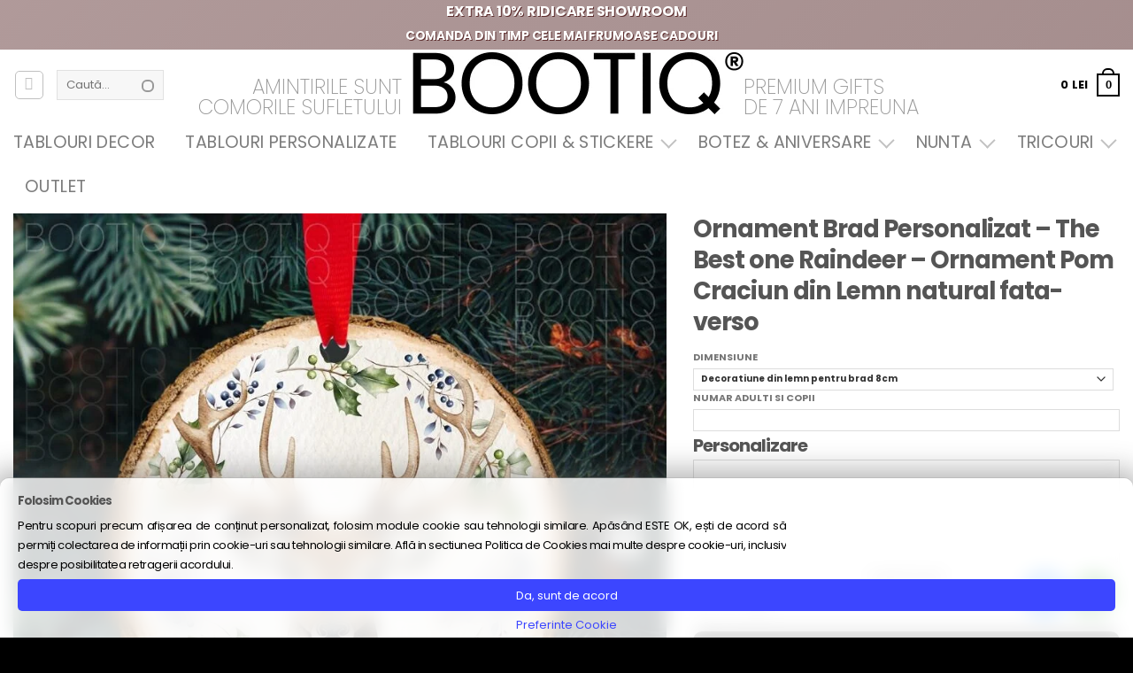

--- FILE ---
content_type: text/html; charset=UTF-8
request_url: https://bootiq.ro/produs/ornament-brad-personalizat-reindeers-ornament-pom-craciun-din-lemn-natural/
body_size: 90915
content:
<!DOCTYPE html>
<html lang="ro-RO" class="loading-site no-js">
<head>
<meta charset="UTF-8" />
<link rel="profile" href="http://gmpg.org/xfn/11" />
<link rel="pingback" href="https://bootiq.ro/xmlrpc.php" />
<script>(function(html){html.className = html.className.replace(/\bno-js\b/,'js')})(document.documentElement);</script>
<meta name='robots' content='index, follow, max-image-preview:large, max-snippet:-1, max-video-preview:-1' />
<link rel='preconnect' href='https://boo.bootiq.ro' >
<link rel='dns-prefetch' href='//boo.bootiq.ro'>
<!-- Google Tag Manager for WordPress by gtm4wp.com -->
<script data-cfasync="false" data-pagespeed-no-defer>
var gtm4wp_datalayer_name = "dataLayer";
var dataLayer = dataLayer || [];
const gtm4wp_use_sku_instead = 0;
const gtm4wp_currency = 'RON';
const gtm4wp_product_per_impression = 10;
const gtm4wp_clear_ecommerce = false;
const gtm4wp_datalayer_max_timeout = 2000;
var CookieLawInfo_Accept_Callback = (function() {
var gtm4wp_original_cli_callback = CookieLawInfo_Accept_Callback;
return function() {
if ( !window.CLI.consent ) {
return false;
}
window.dataLayer = window.dataLayer || [];
window.dataLayer.push({
"event": "cookie_consent_update",
"consent_data": window.CLI.consent
});
for(var i in window.CLI.consent) {
window.dataLayer.push({
"event": "cookie_consent_" + i
});
}
if ( "function" == typeof gtm4wp_original_cli_callback ) {
gtm4wp_original_cli_callback();
}
}
})();
</script>
<!-- End Google Tag Manager for WordPress by gtm4wp.com --><meta name="viewport" content="width=device-width, height=device-height, initial-scale=1.0, minimum-scale=1.0">
<!-- This site is optimized with the Yoast SEO Premium plugin v26.1 (Yoast SEO v26.1.1) - https://yoast.com/wordpress/plugins/seo/ -->
<title>Ornament Brad Personalizat - The Best one Raindeer - Ornament Pom Craciun din Lemn natural fata-verso</title><link rel="preload" href="https://boo.bootiq.ro/wp-content/uploads/2022/10/logo_bootiq_new_2022.webp" as="image" fetchpriority="high"><link rel="preload" href="https://boo.bootiq.ro/wp-content/uploads/2023/11/decoratiune-pe-lemn-pentru-doamna-profesoara-copil-bebe-barbat-idee-900x900.jpg" as="image" fetchpriority="high"><link rel="preload" href="https://boo.bootiq.ro/wp-content/themes/flatsome/assets/css/flatsome-shop.css?ver=3.20.4" as="style" onload="this.rel='stylesheet';this.removeAttribute('onload');"><link rel="preload" href="https://boo.bootiq.ro/wp-content/themes/flatsome-child/clean2.css?ver=2.42" as="style" onload="this.rel='stylesheet';this.removeAttribute('onload');"><link rel="preload" href="https://boo.bootiq.ro/wp-content/themes/flatsome-child/style.css?ver=7.79" as="style" onload="this.rel='stylesheet';this.removeAttribute('onload');"><link rel="preload" href="https://boo.bootiq.ro/wp-content/fonts/latin-200.woff2" as="font" type="font/woff2" crossorigin><link rel="preload" href="https://boo.bootiq.ro/wp-content/fonts/latin-400.woff2" as="font" type="font/woff2" crossorigin><link rel="preload" href="https://boo.bootiq.ro/wp-content/fonts/latin-700.woff2" as="font" type="font/woff2" crossorigin><link rel="preload" href="https://boo.bootiq.ro/wp-content/cache/perfmatters/bootiq.ro/css/product.used.css?ver=1765795782" as="style" /><link rel="stylesheet" id="perfmatters-used-css" href="https://boo.bootiq.ro/wp-content/cache/perfmatters/bootiq.ro/css/product.used.css?ver=1765795782" media="all" />
<meta name="description" content="Anii zboară, iar timpul se scurge neobservat. Viața merge într-un dans neîntrerupt. Cu fiecare an ce zboară, ne amintim de simplitatea copilăriei, de zilele" />
<link rel="canonical" href="https://bootiq.ro/produs/ornament-brad-personalizat-reindeers-ornament-pom-craciun-din-lemn-natural/" />
<meta property="og:locale" content="ro_RO" />
<meta property="og:type" content="product" />
<meta property="og:title" content="Ornament Brad Personalizat - The Best one Raindeer - Ornament Pom Craciun din Lemn natural fata-verso" />
<meta property="og:description" content="Anii zboară, iar timpul se scurge neobservat. Viața merge într-un dans neîntrerupt. Cu fiecare an ce zboară, ne amintim de simplitatea copilăriei, de zilele în care ne învârteam în zăpadă fără griji, prinzând fulgi de nea pe gene și țesând în inimă vise nenumărate. Totul se transformă în jur, dar există ceva care nu se [...]" />
<meta property="og:url" content="https://bootiq.ro/produs/ornament-brad-personalizat-reindeers-ornament-pom-craciun-din-lemn-natural/" />
<meta property="og:site_name" content="Bootiq - Harta Stelelor - Cadouri Premium" />
<meta property="article:modified_time" content="2023-12-08T08:21:27+00:00" />
<meta property="og:image" content="https://boo.bootiq.ro/wp-content/uploads/2023/11/decoratiune-pe-lemn-pentru-doamna-profesoara-copil-bebe-barbat-idee.jpg" />
<meta property="og:image:width" content="1480" />
<meta property="og:image:height" content="1480" />
<meta property="og:image:type" content="image/jpeg" /><meta property="og:image" content="https://boo.bootiq.ro/wp-content/uploads/2023/11/decoratiune-pe-lemn-pentru-doamna-profesoara-copil-bebe-barbat.jpg" />
<meta property="og:image:width" content="1480" />
<meta property="og:image:height" content="1480" />
<meta property="og:image:type" content="image/jpeg" /><meta property="og:image" content="https://boo.bootiq.ro/wp-content/uploads/2023/11/decoratiune-pe-lemn-pentru-doamna-profesoara-copil-bebe-barbat-idee-v4.jpg" />
<meta property="og:image:width" content="1480" />
<meta property="og:image:height" content="1480" />
<meta property="og:image:type" content="image/jpeg" /><meta property="og:image" content="https://boo.bootiq.ro/wp-content/uploads/2023/11/decoratiune-pe-lemn-pentru-doamna-profesoara-copil-bebe-barbat-idee-v3.jpg" />
<meta property="og:image:width" content="1480" />
<meta property="og:image:height" content="1480" />
<meta property="og:image:type" content="image/jpeg" /><meta property="og:image" content="https://boo.bootiq.ro/wp-content/uploads/2023/11/decoratiune-pe-lemn-pentru-doamna-profesoara-copil-bebe-barbat-idee-v2.jpg" />
<meta property="og:image:width" content="1480" />
<meta property="og:image:height" content="1480" />
<meta property="og:image:type" content="image/jpeg" /><meta property="og:image" content="https://boo.bootiq.ro/wp-content/uploads/2023/11/decoratiune-pe-lemn-pentru-doamna-profesoara-copil-bebe-barbat-idee-v5.jpg" />
<meta property="og:image:width" content="1480" />
<meta property="og:image:height" content="1480" />
<meta property="og:image:type" content="image/jpeg" /><meta property="og:image" content="https://boo.bootiq.ro/wp-content/uploads/2023/11/decoratiune-pe-lemn-pentru-doamna-profesoara-copil-bebe-barbat-idee-v7.jpg" />
<meta property="og:image:width" content="1480" />
<meta property="og:image:height" content="1480" />
<meta property="og:image:type" content="image/jpeg" /><meta property="og:image" content="https://boo.bootiq.ro/wp-content/uploads/2023/11/decoratiune-pe-lemn-pentru-doamna-profesoara-copil-bebe-barbat-idee-v6.jpg" />
<meta property="og:image:width" content="1675" />
<meta property="og:image:height" content="1674" />
<meta property="og:image:type" content="image/jpeg" />
<meta name="twitter:card" content="summary_large_image" />
<script type="application/ld+json" class="yoast-schema-graph">{"@context":"https://schema.org","@graph":[{"@type":["WebPage","ItemPage"],"@id":"https://bootiq.ro/produs/ornament-brad-personalizat-reindeers-ornament-pom-craciun-din-lemn-natural/","url":"https://bootiq.ro/produs/ornament-brad-personalizat-reindeers-ornament-pom-craciun-din-lemn-natural/","name":"Ornament Brad Personalizat - The Best one Raindeer - Ornament Pom Craciun din Lemn natural fata-verso","isPartOf":{"@id":"https://bootiq.ro/#website"},"primaryImageOfPage":{"@id":"https://bootiq.ro/produs/ornament-brad-personalizat-reindeers-ornament-pom-craciun-din-lemn-natural/#primaryimage"},"image":{"@id":"https://bootiq.ro/produs/ornament-brad-personalizat-reindeers-ornament-pom-craciun-din-lemn-natural/#primaryimage"},"thumbnailUrl":"https://boo.bootiq.ro/wp-content/uploads/2023/11/decoratiune-pe-lemn-pentru-doamna-profesoara-copil-bebe-barbat-idee.jpg","breadcrumb":{"@id":"https://bootiq.ro/produs/ornament-brad-personalizat-reindeers-ornament-pom-craciun-din-lemn-natural/#breadcrumb"},"inLanguage":"ro-RO","potentialAction":{"@type":"BuyAction","target":"https://bootiq.ro/produs/ornament-brad-personalizat-reindeers-ornament-pom-craciun-din-lemn-natural/"}},{"@type":"ImageObject","inLanguage":"ro-RO","@id":"https://bootiq.ro/produs/ornament-brad-personalizat-reindeers-ornament-pom-craciun-din-lemn-natural/#primaryimage","url":"https://boo.bootiq.ro/wp-content/uploads/2023/11/decoratiune-pe-lemn-pentru-doamna-profesoara-copil-bebe-barbat-idee.jpg","contentUrl":"https://boo.bootiq.ro/wp-content/uploads/2023/11/decoratiune-pe-lemn-pentru-doamna-profesoara-copil-bebe-barbat-idee.jpg","width":1480,"height":1480},{"@type":"BreadcrumbList","@id":"https://bootiq.ro/produs/ornament-brad-personalizat-reindeers-ornament-pom-craciun-din-lemn-natural/#breadcrumb","itemListElement":[{"@type":"ListItem","position":1,"name":"Prima pagină","item":"https://bootiq.ro/"},{"@type":"ListItem","position":2,"name":"Shop","item":"https://bootiq.ro/shop/"},{"@type":"ListItem","position":3,"name":"Ornament Brad Personalizat &#8211; The Best one Raindeer &#8211; Ornament Pom Craciun din Lemn natural fata-verso"}]},{"@type":"WebSite","@id":"https://bootiq.ro/#website","url":"https://bootiq.ro/","name":"Bootiq - Harta Stelelor - Tablouri Personalizate","description":"Harta Stelelor - Tablouri Personalizate cu harta stelara","publisher":{"@id":"https://bootiq.ro/#organization"},"alternateName":"Harta Stelelor","potentialAction":[{"@type":"SearchAction","target":{"@type":"EntryPoint","urlTemplate":"https://bootiq.ro/?s={search_term_string}"},"query-input":{"@type":"PropertyValueSpecification","valueRequired":true,"valueName":"search_term_string"}}],"inLanguage":"ro-RO"},{"@type":"Organization","@id":"https://bootiq.ro/#organization","name":"Bootiq - Harta Stelelor - The Magic Sky","url":"https://bootiq.ro/","logo":{"@type":"ImageObject","inLanguage":"ro-RO","@id":"https://bootiq.ro/#/schema/logo/image/","url":"https://boo.bootiq.ro/wp-content/uploads/2022/03/logo_bootiq_new_2022.png","contentUrl":"https://boo.bootiq.ro/wp-content/uploads/2022/03/logo_bootiq_new_2022.png","width":399,"height":70,"caption":"Bootiq - Harta Stelelor - The Magic Sky"},"image":{"@id":"https://bootiq.ro/#/schema/logo/image/"},"sameAs":["https://www.facebook.com/bootiq.ro","https://www.instagram.com/bootiq.ro/"]}]}</script>
<meta property="product:brand" content="Xmas Deco" />
<meta property="product:price:amount" content="49" />
<meta property="product:price:currency" content="RON" />
<meta property="og:availability" content="instock" />
<meta property="product:availability" content="instock" />
<meta property="product:retailer_item_id" content="BTQ125170" />
<meta property="product:condition" content="new" />
<!-- / Yoast SEO Premium plugin. -->
<link rel='prefetch' href='https://bootiq.ro/wp-content/themes/flatsome/assets/js/flatsome.js?ver=e2eddd6c228105dac048' />
<link rel='prefetch' href='https://bootiq.ro/wp-content/themes/flatsome/assets/js/chunk.slider.js?ver=3.20.4' />
<link rel='prefetch' href='https://bootiq.ro/wp-content/themes/flatsome/assets/js/chunk.popups.js?ver=3.20.4' />
<link rel='prefetch' href='https://bootiq.ro/wp-content/themes/flatsome/assets/js/chunk.tooltips.js?ver=3.20.4' />
<link rel='prefetch' href='https://bootiq.ro/wp-content/themes/flatsome/assets/js/woocommerce.js?ver=1c9be63d628ff7c3ff4c' />
<style id='wp-img-auto-sizes-contain-inline-css' type='text/css'>
img:is([sizes=auto i],[sizes^="auto," i]){contain-intrinsic-size:3000px 1500px}
/*# sourceURL=wp-img-auto-sizes-contain-inline-css */
</style>
<link rel="stylesheet" id="boo-clean-css" type="text/css" media="all" data-pmdelayedstyle="https://boo.bootiq.ro/wp-content/themes/flatsome-child/clean2.css?ver=2.42">
<link rel='stylesheet' id='boo-product-css' href='https://boo.bootiq.ro/wp-content/themes/flatsome-child/product.css?ver=6.79' type='text/css' media='all' />
<link rel="stylesheet" id="themecomplete-animate-css" type="text/css" media="all" data-pmdelayedstyle="https://boo.bootiq.ro/wp-content/plugins/woocommerce-tm-extra-product-options/assets/css/animate.min.css?ver=7.5.6">
<link rel='stylesheet' id='themecomplete-epo-css' href='https://boo.bootiq.ro/wp-content/plugins/woocommerce-tm-extra-product-options/assets/css/tm-epo.min.css?ver=7.5.6' type='text/css' media='all' />
<link rel="stylesheet" id="themecomplete-epo-smallscreen-css" type="text/css" media="only screen and (max-width: 768px)" data-pmdelayedstyle="https://boo.bootiq.ro/wp-content/plugins/woocommerce-tm-extra-product-options/assets/css/tm-epo-smallscreen.min.css?ver=7.5.6">
<style id='themecomplete-styles-header-inline-css' type='text/css'>
:root {--tcgaprow: 15px;--tcgapcolumn: 15px;}
/*# sourceURL=themecomplete-styles-header-inline-css */
</style>
<link rel="stylesheet" id="cr-frontend-css-css" type="text/css" media="all" data-pmdelayedstyle="https://boo.bootiq.ro/wp-content/plugins/customer-reviews-woocommerce/css/frontend.css?ver=5.94.0">
<link rel="stylesheet" id="fpd-js-css" type="text/css" media="all" data-pmdelayedstyle="https://boo.bootiq.ro/wp-content/plugins/fancy-product-designer/assets/css/FancyProductDesigner-all.min.css?ver=6.3.5">
<link rel='stylesheet' id='fpd-single-product-css' href='https://boo.bootiq.ro/wp-content/plugins/fancy-product-designer/assets/css/fancy-product.css?ver=6.5.0' type='text/css' media='all' />
<link rel="stylesheet" id="eh-style-css" type="text/css" media="all" data-pmdelayedstyle="https://boo.bootiq.ro/wp-content/plugins/payment-gateway-stripe-and-woocommerce-integration/assets/css/eh-style.css?ver=5.0.7">
<link rel="stylesheet" id="cookie-law-info-css" type="text/css" media="all" data-pmdelayedstyle="https://boo.bootiq.ro/wp-content/plugins/webtoffee-gdpr-cookie-consent/public/css/cookie-law-info-public.css?ver=2.5.3">
<link rel="stylesheet" id="cookie-law-info-gdpr-css" type="text/css" media="all" data-pmdelayedstyle="https://boo.bootiq.ro/wp-content/plugins/webtoffee-gdpr-cookie-consent/public/css/cookie-law-info-gdpr.css?ver=2.5.3">
<style id='cookie-law-info-gdpr-inline-css' type='text/css'>
.cli-modal-content, .cli-tab-content { background-color: #ffffff; }.cli-privacy-content-text, .cli-modal .cli-modal-dialog, .cli-tab-container p, a.cli-privacy-readmore { color: #000000; }.cli-tab-header { background-color: #f2f2f2; }.cli-tab-header, .cli-tab-header a.cli-nav-link,span.cli-necessary-caption,.cli-switch .cli-slider:after { color: #000000; }.cli-switch .cli-slider:before { background-color: #ffffff; }.cli-switch input:checked + .cli-slider:before { background-color: #ffffff; }.cli-switch .cli-slider { background-color: #e3e1e8; }.cli-switch input:checked + .cli-slider { background-color: #28a745; }.cli-modal-close svg { fill: #000000; }.cli-tab-footer .wt-cli-privacy-accept-all-btn { background-color: #00acad; color: #ffffff}.cli-tab-footer .wt-cli-privacy-accept-btn { background-color: #00acad; color: #ffffff}.cli-tab-header a:before{ border-right: 1px solid #000000; border-bottom: 1px solid #000000; }
/*# sourceURL=cookie-law-info-gdpr-inline-css */
</style>
<style id='woocommerce-inline-inline-css' type='text/css'>
.woocommerce form .form-row .required { visibility: visible; }
/*# sourceURL=woocommerce-inline-inline-css */
</style>
<link rel="stylesheet" id="wc-prl-css-css" type="text/css" media="all" data-pmdelayedstyle="https://boo.bootiq.ro/wp-content/plugins/woocommerce-product-recommendations/assets/css/frontend/woocommerce.css?ver=3.0.6">
<link rel="stylesheet" id="brands-styles-css" type="text/css" media="all" data-pmdelayedstyle="https://boo.bootiq.ro/wp-content/plugins/woocommerce/assets/css/brands.css?ver=10.4.3">
<link rel='stylesheet' id='commercegurus-swiperjscss-css' href='https://boo.bootiq.ro/wp-content/plugins/commercegurus-commercekit/assets/css/swiper-bundle.min.css?ver=2.4.4' type='text/css' media='all' />
<link rel='stylesheet' id='commercegurus-photoswipe-css' href='https://boo.bootiq.ro/wp-content/plugins/commercegurus-commercekit/assets/css/photoswipe.min.css?ver=2.4.4' type='text/css' media='all' />
<link rel='stylesheet' id='commercegurus-photoswipe-skin-css' href='https://boo.bootiq.ro/wp-content/plugins/commercegurus-commercekit/assets/css/default-skin.min.css?ver=2.4.4' type='text/css' media='all' />
<link rel="stylesheet" id="flatsome-woocommerce-extra-product-options-css" type="text/css" media="all" data-pmdelayedstyle="https://boo.bootiq.ro/wp-content/themes/flatsome/inc/integrations/wc-extra-product-options/extra-product-options.css?ver=3.20.4">
<link rel="stylesheet" id="flatsome-fancy-product-designer-css" type="text/css" media="all" data-pmdelayedstyle="https://boo.bootiq.ro/wp-content/themes/flatsome/inc/integrations/wc-product-designer/product-designer.css?ver=3.20.4">
<link rel="stylesheet" id="ywdpd_owl-css" type="text/css" media="all" data-pmdelayedstyle="https://boo.bootiq.ro/wp-content/plugins/yith-woocommerce-dynamic-pricing-and-discounts-premium/assets/css/owl/owl.carousel.min.css?ver=4.26.0">
<link rel="stylesheet" id="yith_ywdpd_frontend-css" type="text/css" media="all" data-pmdelayedstyle="https://boo.bootiq.ro/wp-content/plugins/yith-woocommerce-dynamic-pricing-and-discounts-premium/assets/css/frontend.css?ver=4.26.0">
<link rel='stylesheet' id='flatsome-shop-css' href='https://boo.bootiq.ro/wp-content/themes/flatsome/assets/css/flatsome-shop.css?ver=3.20.4' type='text/css' media='all' />
<link rel='stylesheet' id='flatsome-style-css' href='https://boo.bootiq.ro/wp-content/themes/flatsome-child/style.css?ver=7.79' type='text/css' media='all' />
<link rel="stylesheet" id="wprevpro_w3-css" type="text/css" media="all" data-pmdelayedstyle="https://boo.bootiq.ro/wp-content/plugins/wp-review-slider-pro/public/css/wprevpro_w3_min.css?ver=12.6.4_1">
<style id='wprevpro_w3-inline-css' type='text/css'>
#wprev-slider-3 .wprevpro_star_imgs{color:rgb(255,191,0);}#wprev-slider-3 .wprsp-star{color:rgb(255,191,0);}#wprev-slider-3 .wprevpro_star_imgs span.svgicons{background:rgb(255,191,0);}#wprev-slider-3 .wprev_preview_bradius_T1{border-radius:0px;}#wprev-slider-3 .wprev_preview_bg1_T1::after{border-top:30px solid;}#wprev-slider-3 .wprs_rd_more, #wprev-slider-3 .wprs_rd_less, #wprev-slider-3 .wprevpro_btn_show_rdpop{color:#0000ee;}#wprev-slider-3 img.wprevpro_avatarimg{width:54px;height:54px;}#wprev-slider-3 .wprevpro_star_imgs span.svgicons{width:18px;height:18px;}#wprev-slider-3 .wprevsiteicon{height:32px;}#wprev-slider-3 .wprev_media_img{width:auto;height:40px;}#wprev-slider-3_widget .wprevpro_star_imgs{color:rgb(255,191,0);}#wprev-slider-3_widget .wprsp-star{color:rgb(255,191,0);}#wprev-slider-3_widget .wprevpro_star_imgs span.svgicons{background:rgb(255,191,0);}#wprev-slider-3_widget .wprev_preview_bradius_T1_widget{border-radius:0px;}#wprev-slider-3_widget .wprev_preview_bg1_T1_widget::after{border-top:30px solid;}#wprev-slider-3_widget .wprs_rd_more, #wprev-slider-3_widget .wprs_rd_less, #wprev-slider-3_widget .wprevpro_btn_show_rdpop{color:#0000ee;}#wprev-slider-3_widget img.wprevpro_avatarimg{width:54px;height:54px;}#wprev-slider-3_widget .wprevpro_star_imgs span.svgicons{width:18px;height:18px;}#wprev-slider-3_widget .wprevsiteicon{height:32px;}#wprev-slider-3_widget .wprev_media_img{width:auto;height:40px;}#wprev-slider-5 .wprevpro_star_imgs{color:#FDD314;}#wprev-slider-5 .wprsp-star{color:#FDD314;}#wprev-slider-5 .wprevpro_star_imgs span.svgicons{background:#FDD314;}#wprev-slider-5 .wprev_preview_bradius_T1{border-radius:0px;}#wprev-slider-5 .wprev_preview_bg1_T1::after{border-top:30px solid;}#wprev-slider-5 .wprs_rd_more, #wprev-slider-5 .wprs_rd_less, #wprev-slider-5 .wprevpro_btn_show_rdpop{color:#0000ee;}#wprev-slider-5 .wprevpro_star_imgs span.svgicons{width:18px;height:18px;}#wprev-slider-5 .wprevsiteicon{height:32px;}#wprev-slider-5 .wprev_media_img{width:auto;height:40px;}#wprev-slider-5_widget .wprevpro_star_imgs{color:#FDD314;}#wprev-slider-5_widget .wprsp-star{color:#FDD314;}#wprev-slider-5_widget .wprevpro_star_imgs span.svgicons{background:#FDD314;}#wprev-slider-5_widget .wprev_preview_bradius_T1_widget{border-radius:0px;}#wprev-slider-5_widget .wprev_preview_bg1_T1_widget::after{border-top:30px solid;}#wprev-slider-5_widget .wprs_rd_more, #wprev-slider-5_widget .wprs_rd_less, #wprev-slider-5_widget .wprevpro_btn_show_rdpop{color:#0000ee;}#wprev-slider-5_widget .wprevpro_star_imgs span.svgicons{width:18px;height:18px;}#wprev-slider-5_widget .wprevsiteicon{height:32px;}#wprev-slider-5_widget .wprev_media_img{width:auto;height:40px;}div#wprev-slider-6 .wprev_norevsfound{display:none;}#wprev-slider-6 .wprevpro_star_imgs{color:#FDD314;}#wprev-slider-6 .wprsp-star{color:#FDD314;}#wprev-slider-6 .wprevpro_star_imgs span.svgicons{background:#FDD314;}#wprev-slider-6 .wprev_preview_bradius_T2{border-radius:0px;}#wprev-slider-6 .wprev_preview_bg1_T2{border-bottom:3px solid}#wprev-slider-6 .wprs_rd_more, #wprev-slider-6 .wprs_rd_less, #wprev-slider-6 .wprevpro_btn_show_rdpop{color:#0000ee;}#wprev-slider-6 .wprevpro_star_imgs span.svgicons{width:18px;height:18px;}#wprev-slider-6 .wprevsiteicon{height:32px;}div#wprev-slider-6 .wprev_norevsfound{display:none;}#wprev-slider-6_widget .wprevpro_star_imgs{color:#FDD314;}#wprev-slider-6_widget .wprsp-star{color:#FDD314;}#wprev-slider-6_widget .wprevpro_star_imgs span.svgicons{background:#FDD314;}#wprev-slider-6_widget .wprev_preview_bradius_T2_widget{border-radius:0px;}#wprev-slider-6_widget .wprev_preview_bg1_T2_widget{border-bottom:3px solid}#wprev-slider-6_widget .wprs_rd_more, #wprev-slider-6_widget .wprs_rd_less, #wprev-slider-6_widget .wprevpro_btn_show_rdpop{color:#0000ee;}#wprev-slider-6_widget .wprevpro_star_imgs span.svgicons{width:18px;height:18px;}#wprev-slider-6_widget .wprevsiteicon{height:32px;}div#wprev-slider-9 .wprev_norevsfound{display:none;}#wprev-slider-9 .wprevpro_star_imgs{color:#FDD314;}#wprev-slider-9 .wprsp-star{color:#FDD314;}#wprev-slider-9 .wprevpro_star_imgs span.svgicons{background:#FDD314;}#wprev-slider-9 .wprev_preview_bradius_T1{border-radius:0px;}#wprev-slider-9 .wprev_preview_bg1_T1::after{border-top:30px solid;}#wprev-slider-9 .wprs_rd_more, #wprev-slider-9 .wprs_rd_less, #wprev-slider-9 .wprevpro_btn_show_rdpop{color:#0000ee;}#wprev-slider-9 .wprevpro_star_imgs span.svgicons{width:18px;height:18px;}#wprev-slider-9 .wprevsiteicon{height:32px;}div#wprev-slider-9 .wprev_norevsfound{display:none;}#wprev-slider-9_widget .wprevpro_star_imgs{color:#FDD314;}#wprev-slider-9_widget .wprsp-star{color:#FDD314;}#wprev-slider-9_widget .wprevpro_star_imgs span.svgicons{background:#FDD314;}#wprev-slider-9_widget .wprev_preview_bradius_T1_widget{border-radius:0px;}#wprev-slider-9_widget .wprev_preview_bg1_T1_widget::after{border-top:30px solid;}#wprev-slider-9_widget .wprs_rd_more, #wprev-slider-9_widget .wprs_rd_less, #wprev-slider-9_widget .wprevpro_btn_show_rdpop{color:#0000ee;}#wprev-slider-9_widget .wprevpro_star_imgs span.svgicons{width:18px;height:18px;}#wprev-slider-9_widget .wprevsiteicon{height:32px;}#wprev-slider-10 .wprevpro_star_imgs{color:#FDD314;}#wprev-slider-10 .wprsp-star{color:#FDD314;}#wprev-slider-10 .wprevpro_star_imgs span.svgicons{background:#FDD314;}#wprev-slider-10 .wprev_preview_bradius_T1{border-radius:0px;}#wprev-slider-10 .wprev_preview_bg1_T1::after{border-top:30px solid;}#wprev-slider-10 .wprs_rd_more, #wprev-slider-10 .wprs_rd_less, #wprev-slider-10 .wprevpro_btn_show_rdpop{color:#0000ee;}#wprev-slider-10 .wprevpro_star_imgs span.svgicons{width:18px;height:18px;}#wprev-slider-10 .wprevsiteicon{height:32px;}#wprev-slider-10_widget .wprevpro_star_imgs{color:#FDD314;}#wprev-slider-10_widget .wprsp-star{color:#FDD314;}#wprev-slider-10_widget .wprevpro_star_imgs span.svgicons{background:#FDD314;}#wprev-slider-10_widget .wprev_preview_bradius_T1_widget{border-radius:0px;}#wprev-slider-10_widget .wprev_preview_bg1_T1_widget::after{border-top:30px solid;}#wprev-slider-10_widget .wprs_rd_more, #wprev-slider-10_widget .wprs_rd_less, #wprev-slider-10_widget .wprevpro_btn_show_rdpop{color:#0000ee;}#wprev-slider-10_widget .wprevpro_star_imgs span.svgicons{width:18px;height:18px;}#wprev-slider-10_widget .wprevsiteicon{height:32px;}
/*# sourceURL=wprevpro_w3-inline-css */
</style>
<script type="text/template" id="tmpl-variation-template">
<div class="woocommerce-variation-description">{{{ data.variation.variation_description }}}</div>
<div class="woocommerce-variation-price">{{{ data.variation.price_html }}}</div>
<div class="woocommerce-variation-availability">{{{ data.variation.availability_html }}}</div>
</script>
<script type="text/template" id="tmpl-unavailable-variation-template">
<p role="alert">Regret, acest produs nu este disponibil. Te rog alege altceva.</p>
</script>
<script type="text/javascript" src="https://bootiq.ro/wp-includes/js/jquery/jquery.min.js?ver=3.7.1" id="jquery-core-js"></script>
<script type="text/javascript" src="https://bootiq.ro/wp-includes/js/underscore.min.js?ver=1.13.7" id="underscore-js"></script>
<script type="text/javascript" id="wp-util-js-extra">
/* <![CDATA[ */
var _wpUtilSettings = {"ajax":{"url":"/wp-admin/admin-ajax.php"}};
//# sourceURL=wp-util-js-extra
/* ]]> */
</script>
<script type="text/javascript" src="https://bootiq.ro/wp-includes/js/wp-util.min.js?ver=6d49c1506c056b8902d02b64c01ed774" id="wp-util-js"></script>
<script type="text/javascript" id="cookie-law-info-js-extra">
/* <![CDATA[ */
var Cli_Data = {"nn_cookie_ids":["sbjs_migrations","sbjs_current_add","sbjs_first_add","sbjs_current","sbjs_first","sbjs_udata","sbjs_session","_gcl_au","_fbp","_ga","_ga_*","wc_prl_recently_viewed","CookieLawInfoConsent","test_cookie","_ttp"],"non_necessary_cookies":{"necessary":["CookieLawInfoConsent","cookielawinfo-checkbox-advertisement"],"analytics":["sbjs_migrations","sbjs_current_add","sbjs_first_add","sbjs_current","sbjs_first","sbjs_udata","sbjs_session","_gcl_au","_fbp","_ga","_ga_*"],"advertisement":["test_cookie","_ttp"],"others":["_rev_pay_client_region","wmc_current_currency","wc_prl_recently_viewed"]},"cookielist":{"necessary":{"id":900,"status":true,"priority":0,"title":"Necessary","strict":true,"default_state":false,"ccpa_optout":false,"loadonstart":false},"functional":{"id":901,"status":true,"priority":5,"title":"Functional","strict":false,"default_state":false,"ccpa_optout":false,"loadonstart":false},"performance":{"id":902,"status":true,"priority":4,"title":"Performance","strict":false,"default_state":false,"ccpa_optout":false,"loadonstart":false},"analytics":{"id":903,"status":true,"priority":3,"title":"Analytics","strict":false,"default_state":true,"ccpa_optout":false,"loadonstart":false},"advertisement":{"id":904,"status":true,"priority":2,"title":"Advertisement","strict":false,"default_state":false,"ccpa_optout":false,"loadonstart":false},"others":{"id":905,"status":true,"priority":1,"title":"Others","strict":false,"default_state":false,"ccpa_optout":false,"loadonstart":false}},"ajax_url":"https://bootiq.ro/wp-admin/admin-ajax.php","current_lang":"ro","security":"fd937f6ce8","eu_countries":["GB"],"geoIP":"disabled","use_custom_geolocation_api":"","custom_geolocation_api":"https://geoip.cookieyes.com/geoip/checker/result.php","consentVersion":"10","strictlyEnabled":["necessary","obligatoire"],"cookieDomain":"","privacy_length":"250","ccpaEnabled":"","ccpaRegionBased":"","ccpaBarEnabled":"","ccpaType":"gdpr","triggerDomRefresh":"","secure_cookies":""};
var log_object = {"ajax_url":"https://bootiq.ro/wp-admin/admin-ajax.php"};
//# sourceURL=cookie-law-info-js-extra
/* ]]> */
</script>
<script type="text/javascript" src="https://bootiq.ro/wp-content/plugins/webtoffee-gdpr-cookie-consent/public/js/cookie-law-info-public.js?ver=2.5.3" id="cookie-law-info-js"></script>
<script type="text/javascript" id="wc-single-product-js-extra">
/* <![CDATA[ */
var wc_single_product_params = {"i18n_required_rating_text":"Te rog selecteaz\u0103 o evaluare","i18n_rating_options":["Una din 5 stele","2 din 5 stele","3 din 5 stele","4 din 5 stele","5 din 5 stele"],"i18n_product_gallery_trigger_text":"Vezi galeria cu imagini pe ecran \u00eentreg","review_rating_required":"yes","flexslider":{"rtl":false,"animation":"slide","smoothHeight":true,"directionNav":false,"controlNav":"thumbnails","slideshow":false,"animationSpeed":500,"animationLoop":false,"allowOneSlide":false},"zoom_enabled":"","zoom_options":[],"photoswipe_enabled":"","photoswipe_options":{"shareEl":false,"closeOnScroll":false,"history":false,"hideAnimationDuration":0,"showAnimationDuration":0},"flexslider_enabled":""};
//# sourceURL=wc-single-product-js-extra
/* ]]> */
</script>
<script type="text/javascript" src="https://bootiq.ro/wp-content/plugins/woocommerce/assets/js/frontend/single-product.min.js?ver=10.4.3" id="wc-single-product-js" defer="defer" data-wp-strategy="defer"></script>
<script type="text/javascript" src="https://bootiq.ro/wp-content/plugins/woocommerce/assets/js/jquery-blockui/jquery.blockUI.min.js?ver=2.7.0-wc.10.4.3" id="wc-jquery-blockui-js" data-wp-strategy="defer"></script>
<script type="text/javascript" src="https://bootiq.ro/wp-content/plugins/woocommerce/assets/js/js-cookie/js.cookie.min.js?ver=2.1.4-wc.10.4.3" id="wc-js-cookie-js" data-wp-strategy="defer"></script>
<script type="text/javascript" src="https://bootiq.ro/wp-content/plugins/woocommerce/assets/js/photoswipe/photoswipe.min.js?ver=4.1.1-wc.10.4.3" id="wc-photoswipe-js" defer="defer" data-wp-strategy="defer"></script>
<script type="text/javascript" src="https://bootiq.ro/wp-content/plugins/woocommerce/assets/js/photoswipe/photoswipe-ui-default.min.js?ver=4.1.1-wc.10.4.3" id="wc-photoswipe-ui-default-js" defer="defer" data-wp-strategy="defer"></script>
<script type="text/javascript" id="wc-add-to-cart-variation-js-extra">
/* <![CDATA[ */
var wc_add_to_cart_variation_params = {"wc_ajax_url":"/?wc-ajax=%%endpoint%%","i18n_no_matching_variations_text":"Regret, nu s-a potrivit niciun produs cu selec\u021bia ta. Te rog alege o alt\u0103 combina\u021bie.","i18n_make_a_selection_text":"Te rog selecteaz\u0103 c\u00e2teva op\u021biuni pentru produs \u00eenainte de a-l ad\u0103uga \u00een co\u0219ul t\u0103u.","i18n_unavailable_text":"Regret, acest produs nu este disponibil. Te rog alege altceva.","i18n_reset_alert_text":"Selec\u021bia ta a fost resetat\u0103. Te rog s\u0103 selectezi c\u00e2teva op\u021biuni pentru produse \u00eenainte de a ad\u0103uga acest produs \u00een co\u0219."};
//# sourceURL=wc-add-to-cart-variation-js-extra
/* ]]> */
</script>
<script type="text/javascript" src="https://bootiq.ro/wp-content/plugins/woocommerce/assets/js/frontend/add-to-cart-variation.min.js?ver=10.4.3" id="wc-add-to-cart-variation-js" defer="defer" data-wp-strategy="defer"></script>
<script type="text/javascript" id="wp-review-slider-pro_plublic-min-js-extra">
/* <![CDATA[ */
var wprevpublicjs_script_vars = {"wpfb_nonce":"083ecf9bcd","wpfb_ajaxurl":"https://bootiq.ro/wp-admin/admin-ajax.php","wprevpluginsurl":"https://bootiq.ro/wp-content/plugins/wp-review-slider-pro","page_id":"125170"};
//# sourceURL=wp-review-slider-pro_plublic-min-js-extra
/* ]]> */
</script>
<script type="pmdelayedscript" src="https://bootiq.ro/wp-content/plugins/wp-review-slider-pro/public/js/wprev-public.min.js?ver=12.6.4_1" id="wp-review-slider-pro_plublic-min-js" data-perfmatters-type="text/javascript" data-cfasync="false" data-no-optimize="1" data-no-defer="1" data-no-minify="1"></script>
<script type="text/javascript" id="themecomplete-extra-js-js-after">
/* <![CDATA[ */
(function($) {
"use strict";
$(document).ready(function(){
if(window.TMEPOJS){
TMEPOJS.currency_format_num_decimals=1;
}
});
})(jQuery);
//# sourceURL=themecomplete-extra-js-js-after
/* ]]> */
</script>
<script>
var redact_ad_data = false;
// set "true" to increase the fidelity of advertising storage restrictions
window.dataLayer = window.dataLayer || [];
function gtag() {
dataLayer.push(arguments);
}
gtag("consent", "default", {
ad_storage: "denied",
ad_user_data: "denied",
ad_personalization: "denied",
analytics_storage: "denied",
functionality_storage: "denied",
personalization_storage: "denied",
security_storage: "granted",
wait_for_update: 500,
});
gtag("set", "ads_data_redaction", true);
gtag("set", "url_passthrough", true);
gtag('consent', 'update', {
'ad_storage': 'granted',
'ad_user_data': 'granted',
'ad_personalization': 'granted',
'personalization_storage': 'granted',
'analytics_storage': 'granted',
'functionality_storage': 'granted'
});
function CookieLawInfo_Accept_Callback() {
//         if (CLI.consent['advertisement'] == true) {
//             gtag('consent', 'update', {
//                         'ad_storage': 'granted',
//                         'ad_user_data': 'granted',
//                         'ad_personalization': 'granted',
//                         'personalization_storage': 'granted'
//             });
//         }
//         if (CLI.consent['analytics'] == true) {
//             gtag('consent', 'update', {
//                         'analytics_storage': 'granted',
//                         'functionality_storage': 'granted'
//             });
//         }
set_ads_data_redaction();
}
function set_ads_data_redaction() {
if (redact_ad_data && wt_cli_ad_storage == 'denied') {
gtag('set', 'ads_data_redaction', true);
}
}
</script>
<link rel="https://api.w.org/" href="https://bootiq.ro/wp-json/" /><link rel="alternate" title="JSON" type="application/json" href="https://bootiq.ro/wp-json/wp/v2/product/125170" /><script type="text/javascript">
/* <![CDATA[ */
var commercekit_ajs = {"ajax_url":"\/?commercekit-ajax","ajax_nonce":0};
var commercekit_pdp = {"pdp_thumbnails":4,"pdp_m_thumbs":4,"pdp_v_thumbs":5,"pdp_lightbox":1,"pdp_lightbox_cap":0,"pdp_gallery_layout":"horizontal","pdp_sticky_atc":0,"cgkit_sticky_hdr_class":"body.sticky-m header.site-header","pdp_mobile_layout":"default","pdp_showedge_percent":"1.1","pdp_json_data":0,"pdp_gal_loaded":0};
var commercekit_as = [];
/* ]]> */
</script>
<script type="text/javascript">
(function(url){
if(/(?:Chrome\/26\.0\.1410\.63 Safari\/537\.31|WordfenceTestMonBot)/.test(navigator.userAgent)){ return; }
var addEvent = function(evt, handler) {
if (window.addEventListener) {
document.addEventListener(evt, handler, false);
} else if (window.attachEvent) {
document.attachEvent('on' + evt, handler);
}
};
var removeEvent = function(evt, handler) {
if (window.removeEventListener) {
document.removeEventListener(evt, handler, false);
} else if (window.detachEvent) {
document.detachEvent('on' + evt, handler);
}
};
var evts = 'contextmenu dblclick drag dragend dragenter dragleave dragover dragstart drop keydown keypress keyup mousedown mousemove mouseout mouseover mouseup mousewheel scroll'.split(' ');
var logHuman = function() {
if (window.wfLogHumanRan) { return; }
window.wfLogHumanRan = true;
var wfscr = document.createElement('script');
wfscr.type = 'text/javascript';
wfscr.async = true;
wfscr.src = url + '&r=' + Math.random();
(document.getElementsByTagName('head')[0]||document.getElementsByTagName('body')[0]).appendChild(wfscr);
for (var i = 0; i < evts.length; i++) {
removeEvent(evts[i], logHuman);
}
};
for (var i = 0; i < evts.length; i++) {
addEvent(evts[i], logHuman);
}
})('//bootiq.ro/?wordfence_lh=1&hid=7DC80E7B7FB779A6C14810303B879423');
</script>
<!-- Google Tag Manager for WordPress by gtm4wp.com -->
<!-- GTM Container placement set to automatic -->
<script data-cfasync="false" data-pagespeed-no-defer>
var dataLayer_content = {"visitorLoginState":"logged-out","visitorType":"visitor-logged-out","visitorEmail":"","visitorEmailHash":"","visitorRegistrationDate":"","visitorUsername":"","visitorIP":"54.236.1.54","pageTitle":"Ornament Brad Personalizat - The Best one Raindeer - Ornament Pom Craciun din Lemn natural fata-verso","pagePostTerms":{"product_brand":["Xmas Deco"],"product_type":["simple"],"product_cat":["Ornamente Brad","XMAS"],"product_tag":["decoratiune de brad","oranament craciun"],"pa_colectie":["XMAS Best One","XMAS Deco"],"meta":{"total_sales":0,"wc_productdata_options":"a:1:{i:0;a:10:{s:14:\"_product_block\";s:1:\"0\";s:12:\"_top_content\";s:0:\"\";s:15:\"_bottom_content\";s:0:\"\";s:11:\"_bubble_new\";s:0:\"\";s:12:\"_bubble_text\";s:0:\"\";s:17:\"_custom_tab_title\";s:0:\"\";s:11:\"_custom_tab\";s:0:\"\";s:14:\"_product_video\";s:0:\"\";s:19:\"_product_video_size\";s:0:\"\";s:24:\"_product_video_placement\";s:0:\"\";}}","fb_product_description":"","fb_visibility":"yes","tm_meta_cpf":"a:7:{s:4:\"mode\";s:7:\"builder\";s:18:\"price_display_mode\";s:4:\"none\";s:22:\"price_display_override\";s:0:\"\";s:25:\"price_display_override_to\";s:0:\"\";s:27:\"price_display_override_sale\";s:0:\"\";s:16:\"override_display\";s:0:\"\";s:24:\"override_final_total_box\";s:0:\"\";}","fpd_product_settings":"","fpd_source_type":"category","fpd_products":"","fpd_product_categories":"","fpd_source_type_mobile":"category","fpd_products_mobile":"","fpd_product_categories_mobile":"","slide_template":"default","rs-addon-typewriter":"","tm_meta":"a:1:{s:10:\"tmfbuilder\";a:183:{s:22:\"sections_internal_name\";a:2:{i:0;s:7:\"Section\";i:1;s:7:\"Section\";}s:19:\"section_header_size\";a:2:{i:0;s:1:\"3\";i:1;s:1:\"2\";}s:20:\"section_header_title\";a:2:{i:0;s:0:\"\";i:1;s:0:\"\";}s:29:\"section_header_title_position\";a:2:{i:0;s:0:\"\";i:1;s:0:\"\";}s:26:\"section_header_title_color\";a:2:{i:0;s:0:\"\";i:1;s:0:\"\";}s:23:\"section_header_subtitle\";a:2:{i:0;s:0:\"\";i:1;s:0:\"\";}s:32:\"section_header_subtitle_position\";a:2:{i:0;s:0:\"\";i:1;s:0:\"\";}s:29:\"section_header_subtitle_color\";a:2:{i:0;s:0:\"\";i:1;s:0:\"\";}s:20:\"section_divider_type\";a:2:{i:0;s:4:\"none\";i:1;s:4:\"none\";}s:8:\"sections\";a:2:{i:0;s:1:\"2\";i:1;s:1:\"1\";}s:15:\"sections_slides\";a:2:{i:0;s:0:\"\";i:1;s:0:\"\";}s:20:\"sections_tabs_labels\";a:2:{i:0;s:0:\"\";i:1;s:0:\"\";}s:13:\"sections_size\";a:2:{i:0;s:4:\"w100\";i:1;s:4:\"w100\";}s:15:\"sections_uniqid\";a:2:{i:0;s:23:\"65576b4b7d81f2.82485628\";i:1;s:23:\"65576b4b7d8280.82944209\";}s:14:\"sections_style\";a:2:{i:0;s:0:\"\";i:1;s:0:\"\";}s:25:\"sections_background_color\";a:2:{i:0;s:0:\"\";i:1;s:0:\"\";}s:31:\"sections_label_background_color\";a:2:{i:0;s:0:\"\";i:1;s:0:\"\";}s:34:\"sections_subtitle_background_color\";a:2:{i:0;s:0:\"\";i:1;s:0:\"\";}s:18:\"sections_placement\";a:2:{i:0;s:6:\"before\";i:1;s:6:\"before\";}s:13:\"sections_type\";a:2:{i:0;s:0:\"\";i:1;s:0:\"\";}s:20:\"sections_popupbutton\";a:2:{i:0;s:0:\"\";i:1;s:0:\"\";}s:24:\"sections_popupbuttontext\";a:2:{i:0;s:0:\"\";i:1;s:0:\"\";}s:14:\"sections_class\";a:2:{i:0;s:0:\"\";i:1;s:0:\"\";}s:15:\"sections_clogic\";a:2:{i:0;s:41:\"{\"toggle\":\"show\",\"what\":\"any\",\"rules\":[]}\";i:1;s:41:\"{\"toggle\":\"show\",\"what\":\"any\",\"rules\":[]}\";}s:14:\"sections_logic\";a:2:{i:0;s:0:\"\";i:1;s:0:\"\";}s:12:\"element_type\";a:3:{i:0;s:9:\"selectbox\";i:1;s:9:\"textfield\";i:2;s:8:\"textarea\";}s:8:\"div_size\";a:3:{i:0;s:4:\"w100\";i:1;s:4:\"w100\";i:2;s:4:\"w100\";}s:23:\"selectbox_internal_name\";a:1:{i:0;s:10:\"Select Box\";}s:21:\"selectbox_header_size\";a:1:{i:0;s:2:\"10\";}s:22:\"selectbox_header_title\";a:1:{i:0;s:10:\"Dimensiune\";}s:31:\"selectbox_header_title_position\";a:1:{i:0;s:0:\"\";}s:28:\"selectbox_header_title_color\";a:1:{i:0;s:0:\"\";}s:25:\"selectbox_header_subtitle\";a:1:{i:0;s:0:\"\";}s:34:\"selectbox_header_subtitle_position\";a:1:{i:0;s:0:\"\";}s:31:\"selectbox_header_subtitle_color\";a:1:{i:0;s:0:\"\";}s:22:\"selectbox_divider_type\";a:1:{i:0;s:4:\"none\";}s:17:\"selectbox_enabled\";a:1:{i:0;s:1:\"1\";}s:18:\"selectbox_required\";a:1:{i:0;s:0:\"\";}s:13:\"selectbox_fee\";a:1:{i:0;s:0:\"\";}s:21:\"selectbox_hide_amount\";a:1:{i:0;s:0:\"\";}s:27:\"selectbox_text_before_price\";a:1:{i:0;s:0:\"\";}s:26:\"selectbox_text_after_price\";a:1:{i:0;s:0:\"\";}s:18:\"selectbox_quantity\";a:1:{i:0;s:0:\"\";}s:22:\"selectbox_quantity_min\";a:1:{i:0;s:0:\"\";}s:22:\"selectbox_quantity_max\";a:1:{i:0;s:0:\"\";}s:23:\"selectbox_quantity_step\";a:1:{i:0;s:0:\"\";}s:32:\"selectbox_quantity_default_value\";a:1:{i:0;s:0:\"\";}s:17:\"selectbox_use_url\";a:1:{i:0;s:0:\"\";}s:31:\"selectbox_changes_product_image\";a:1:{i:0;s:0:\"\";}s:21:\"selectbox_placeholder\";a:1:{i:0;s:0:\"\";}s:40:\"multiple_selectbox_options_default_value\";a:1:{i:0;s:0:\"\";}s:32:\"multiple_selectbox_options_title\";a:1:{i:0;a:1:{i:0;s:36:\"Decoratiune din lemn pentru brad 8cm\";}}s:32:\"multiple_selectbox_options_image\";a:1:{i:0;a:1:{i:0;s:0:\"\";}}s:33:\"multiple_selectbox_options_imagec\";a:1:{i:0;a:1:{i:0;s:0:\"\";}}s:33:\"multiple_selectbox_options_imagep\";a:1:{i:0;a:1:{i:0;s:0:\"\";}}s:33:\"multiple_selectbox_options_imagel\";a:1:{i:0;a:1:{i:0;s:0:\"\";}}s:32:\"multiple_selectbox_options_value\";a:1:{i:0;a:1:{i:0;s:36:\"Decoratiune din lemn pentru brad 8cm\";}}s:32:\"multiple_selectbox_options_price\";a:1:{i:0;a:1:{i:0;s:0:\"\";}}s:37:\"multiple_selectbox_options_sale_price\";a:1:{i:0;a:1:{i:0;s:0:\"\";}}s:37:\"multiple_selectbox_options_price_type\";a:1:{i:0;a:1:{i:0;s:0:\"\";}}s:38:\"multiple_selectbox_options_description\";a:1:{i:0;a:1:{i:0;s:0:\"\";}}s:34:\"multiple_selectbox_options_enabled\";a:1:{i:0;a:1:{i:0;s:1:\"1\";}}s:30:\"multiple_selectbox_options_url\";a:1:{i:0;a:1:{i:0;s:0:\"\";}}s:16:\"selectbox_uniqid\";a:1:{i:0;s:23:\"65576b4b7d82b1.89502415\";}s:16:\"selectbox_clogic\";a:1:{i:0;s:155:\"{\"element\":\"65576b4b7d82b1.89502415\",\"toggle\":\"show\",\"what\":\"any\",\"rules\":[{\"section\":\"65576b4b7d81f2.82485628\",\"element\":\"1\",\"operator\":\"is\",\"value\":\"\"}]}\";}s:15:\"selectbox_logic\";a:1:{i:0;s:0:\"\";}s:15:\"selectbox_class\";a:1:{i:0;s:0:\"\";}s:22:\"selectbox_container_id\";a:1:{i:0;s:0:\"\";}s:40:\"selectbox_include_tax_for_fee_price_type\";a:1:{i:0;s:0:\"\";}s:38:\"selectbox_tax_class_for_fee_price_type\";a:1:{i:0;s:0:\"\";}s:36:\"selectbox_hide_element_label_in_cart\";a:1:{i:0;s:0:\"\";}s:36:\"selectbox_hide_element_value_in_cart\";a:1:{i:0;s:0:\"\";}s:37:\"selectbox_hide_element_label_in_order\";a:1:{i:0;s:0:\"\";}s:37:\"selectbox_hide_element_value_in_order\";a:1:{i:0;s:0:\"\";}s:40:\"selectbox_hide_element_label_in_floatbox\";a:1:{i:0;s:0:\"\";}s:40:\"selectbox_hide_element_value_in_floatbox\";a:1:{i:0;s:0:\"\";}s:18:\"selectbox_repeater\";a:1:{i:0;s:0:\"\";}s:27:\"selectbox_repeater_quantity\";a:1:{i:0;s:0:\"\";}s:27:\"selectbox_repeater_min_rows\";a:1:{i:0;s:0:\"\";}s:27:\"selectbox_repeater_max_rows\";a:1:{i:0;s:0:\"\";}s:31:\"selectbox_repeater_button_label\";a:1:{i:0;s:0:\"\";}s:23:\"textfield_internal_name\";a:1:{i:0;s:10:\"Text Field\";}s:21:\"textfield_header_size\";a:1:{i:0;s:2:\"10\";}s:22:\"textfield_header_title\";a:1:{i:0;s:21:\"Numar adulti si copii\";}s:31:\"textfield_header_title_position\";a:1:{i:0;s:0:\"\";}s:28:\"textfield_header_title_color\";a:1:{i:0;s:0:\"\";}s:25:\"textfield_header_subtitle\";a:1:{i:0;s:0:\"\";}s:34:\"textfield_header_subtitle_position\";a:1:{i:0;s:0:\"\";}s:31:\"textfield_header_subtitle_color\";a:1:{i:0;s:0:\"\";}s:22:\"textfield_divider_type\";a:1:{i:0;s:4:\"none\";}s:17:\"textfield_enabled\";a:1:{i:0;s:1:\"1\";}s:18:\"textfield_required\";a:1:{i:0;s:0:\"\";}s:20:\"textfield_price_type\";a:1:{i:0;s:0:\"\";}s:21:\"textfield_lookuptable\";a:1:{i:0;s:0:\"\";}s:23:\"textfield_lookuptable_x\";a:1:{i:0;s:0:\"\";}s:23:\"textfield_lookuptable_y\";a:1:{i:0;s:0:\"\";}s:19:\"textfield_freechars\";a:1:{i:0;s:0:\"\";}s:15:\"textfield_price\";a:1:{i:0;s:0:\"\";}s:20:\"textfield_sale_price\";a:1:{i:0;s:0:\"\";}s:13:\"textfield_fee\";a:1:{i:0;s:0:\"\";}s:21:\"textfield_hide_amount\";a:1:{i:0;s:0:\"\";}s:27:\"textfield_text_before_price\";a:1:{i:0;s:0:\"\";}s:26:\"textfield_text_after_price\";a:1:{i:0;s:0:\"\";}s:18:\"textfield_quantity\";a:1:{i:0;s:0:\"\";}s:22:\"textfield_quantity_min\";a:1:{i:0;s:0:\"\";}s:22:\"textfield_quantity_max\";a:1:{i:0;s:0:\"\";}s:23:\"textfield_quantity_step\";a:1:{i:0;s:0:\"\";}s:32:\"textfield_quantity_default_value\";a:1:{i:0;s:0:\"\";}s:21:\"textfield_placeholder\";a:1:{i:0;s:0:\"\";}s:19:\"textfield_min_chars\";a:1:{i:0;s:0:\"\";}s:19:\"textfield_max_chars\";a:1:{i:0;s:0:\"\";}s:23:\"textfield_default_value\";a:1:{i:0;s:0:\"\";}s:13:\"textfield_min\";a:1:{i:0;s:0:\"\";}s:13:\"textfield_max\";a:1:{i:0;s:0:\"\";}s:21:\"textfield_validation1\";a:1:{i:0;s:0:\"\";}s:16:\"textfield_uniqid\";a:1:{i:0;s:23:\"65576b4b7d82d7.09287261\";}s:16:\"textfield_clogic\";a:1:{i:0;s:41:\"{\"toggle\":\"show\",\"what\":\"any\",\"rules\":[]}\";}s:15:\"textfield_logic\";a:1:{i:0;s:0:\"\";}s:15:\"textfield_class\";a:1:{i:0;s:0:\"\";}s:22:\"textfield_container_id\";a:1:{i:0;s:0:\"\";}s:40:\"textfield_include_tax_for_fee_price_type\";a:1:{i:0;s:0:\"\";}s:38:\"textfield_tax_class_for_fee_price_type\";a:1:{i:0;s:0:\"\";}s:36:\"textfield_hide_element_label_in_cart\";a:1:{i:0;s:0:\"\";}s:36:\"textfield_hide_element_value_in_cart\";a:1:{i:0;s:0:\"\";}s:37:\"textfield_hide_element_label_in_order\";a:1:{i:0;s:0:\"\";}s:37:\"textfield_hide_element_value_in_order\";a:1:{i:0;s:0:\"\";}s:40:\"textfield_hide_element_label_in_floatbox\";a:1:{i:0;s:0:\"\";}s:40:\"textfield_hide_element_value_in_floatbox\";a:1:{i:0;s:0:\"\";}s:18:\"textfield_repeater\";a:1:{i:0;s:0:\"\";}s:27:\"textfield_repeater_quantity\";a:1:{i:0;s:0:\"\";}s:27:\"textfield_repeater_min_rows\";a:1:{i:0;s:0:\"\";}s:27:\"textfield_repeater_max_rows\";a:1:{i:0;s:0:\"\";}s:31:\"textfield_repeater_button_label\";a:1:{i:0;s:0:\"\";}s:22:\"textarea_internal_name\";a:1:{i:0;s:9:\"Text Area\";}s:20:\"textarea_header_size\";a:1:{i:0;s:1:\"3\";}s:21:\"textarea_header_title\";a:1:{i:0;s:13:\"Personalizare\";}s:30:\"textarea_header_title_position\";a:1:{i:0;s:0:\"\";}s:27:\"textarea_header_title_color\";a:1:{i:0;s:0:\"\";}s:24:\"textarea_header_subtitle\";a:1:{i:0;s:0:\"\";}s:33:\"textarea_header_subtitle_position\";a:1:{i:0;s:0:\"\";}s:30:\"textarea_header_subtitle_color\";a:1:{i:0;s:0:\"\";}s:21:\"textarea_divider_type\";a:1:{i:0;s:4:\"none\";}s:16:\"textarea_enabled\";a:1:{i:0;s:1:\"1\";}s:17:\"textarea_required\";a:1:{i:0;s:0:\"\";}s:19:\"textarea_price_type\";a:1:{i:0;s:0:\"\";}s:20:\"textarea_lookuptable\";a:1:{i:0;s:0:\"\";}s:22:\"textarea_lookuptable_x\";a:1:{i:0;s:0:\"\";}s:22:\"textarea_lookuptable_y\";a:1:{i:0;s:0:\"\";}s:18:\"textarea_freechars\";a:1:{i:0;s:0:\"\";}s:14:\"textarea_price\";a:1:{i:0;s:0:\"\";}s:19:\"textarea_sale_price\";a:1:{i:0;s:0:\"\";}s:12:\"textarea_fee\";a:1:{i:0;s:0:\"\";}s:20:\"textarea_hide_amount\";a:1:{i:0;s:0:\"\";}s:26:\"textarea_text_before_price\";a:1:{i:0;s:0:\"\";}s:25:\"textarea_text_after_price\";a:1:{i:0;s:0:\"\";}s:17:\"textarea_quantity\";a:1:{i:0;s:0:\"\";}s:21:\"textarea_quantity_min\";a:1:{i:0;s:0:\"\";}s:21:\"textarea_quantity_max\";a:1:{i:0;s:0:\"\";}s:22:\"textarea_quantity_step\";a:1:{i:0;s:0:\"\";}s:31:\"textarea_quantity_default_value\";a:1:{i:0;s:0:\"\";}s:20:\"textarea_placeholder\";a:1:{i:0;s:0:\"\";}s:18:\"textarea_min_chars\";a:1:{i:0;s:0:\"\";}s:18:\"textarea_max_chars\";a:1:{i:0;s:0:\"\";}s:22:\"textarea_default_value\";a:1:{i:0;s:0:\"\";}s:20:\"textarea_validation1\";a:1:{i:0;s:0:\"\";}s:15:\"textarea_uniqid\";a:1:{i:0;s:23:\"65576b4b7d82f2.33923620\";}s:15:\"textarea_clogic\";a:1:{i:0;s:77:\"{\"element\":\"65576b4b7d82f2.33923620\",\"toggle\":\"show\",\"what\":\"any\",\"rules\":[]}\";}s:14:\"textarea_logic\";a:1:{i:0;s:0:\"\";}s:14:\"textarea_class\";a:1:{i:0;s:0:\"\";}s:21:\"textarea_container_id\";a:1:{i:0;s:0:\"\";}s:39:\"textarea_include_tax_for_fee_price_type\";a:1:{i:0;s:0:\"\";}s:37:\"textarea_tax_class_for_fee_price_type\";a:1:{i:0;s:0:\"\";}s:35:\"textarea_hide_element_label_in_cart\";a:1:{i:0;s:0:\"\";}s:35:\"textarea_hide_element_value_in_cart\";a:1:{i:0;s:0:\"\";}s:36:\"textarea_hide_element_label_in_order\";a:1:{i:0;s:0:\"\";}s:36:\"textarea_hide_element_value_in_order\";a:1:{i:0;s:0:\"\";}s:39:\"textarea_hide_element_label_in_floatbox\";a:1:{i:0;s:0:\"\";}s:39:\"textarea_hide_element_value_in_floatbox\";a:1:{i:0;s:0:\"\";}s:17:\"textarea_repeater\";a:1:{i:0;s:0:\"\";}s:26:\"textarea_repeater_quantity\";a:1:{i:0;s:0:\"\";}s:26:\"textarea_repeater_min_rows\";a:1:{i:0;s:0:\"\";}s:26:\"textarea_repeater_max_rows\";a:1:{i:0;s:0:\"\";}s:30:\"textarea_repeater_button_label\";a:1:{i:0;s:0:\"\";}}}","minimum_allowed_quantity":"","maximum_allowed_quantity":"","group_of_quantity":"","minmax_do_not_count":"no","minmax_cart_exclude":"no","minmax_category_group_of_exclude":"no","commercekit_gallery_layout":"","commercekit_wc_video_gallery":"a:0:{}","wpseo_global_identifier_values":"a:6:{s:5:\"gtin8\";s:0:\"\";s:6:\"gtin12\";s:0:\"\";s:6:\"gtin13\";s:0:\"\";s:6:\"gtin14\";s:0:\"\";s:4:\"isbn\";s:0:\"\";s:3:\"mpn\";s:0:\"\";}","fb_product_group_id":7492739204118080,"fb_product_item_id":7492739227451411}},"browserName":"","browserVersion":"","browserEngineName":"","browserEngineVersion":"","osName":"","osVersion":"","deviceType":"bot","deviceManufacturer":"","deviceModel":"","postID":125170,"postFormat":"standard","customerTotalOrders":0,"customerTotalOrderValue":0,"customerFirstName":"","customerLastName":"","customerBillingFirstName":"","customerBillingLastName":"","customerBillingCompany":"","customerBillingAddress1":"","customerBillingAddress2":"","customerBillingCity":"","customerBillingState":"","customerBillingPostcode":"","customerBillingCountry":"","customerBillingEmail":"","customerBillingEmailHash":"","customerBillingPhone":"","customerShippingFirstName":"","customerShippingLastName":"","customerShippingCompany":"","customerShippingAddress1":"","customerShippingAddress2":"","customerShippingCity":"","customerShippingState":"","customerShippingPostcode":"","customerShippingCountry":"","cartContent":{"totals":{"applied_coupons":[],"discount_total":0,"subtotal":0,"total":0},"items":[]},"productRatingCounts":[],"productAverageRating":0,"productReviewCount":0,"productType":"simple","productIsVariable":0};
dataLayer.push( dataLayer_content );
</script>
<script data-cfasync="false" data-pagespeed-no-defer>
(function(w,d,s,l,i){w[l]=w[l]||[];w[l].push({'gtm.start':
new Date().getTime(),event:'gtm.js'});var f=d.getElementsByTagName(s)[0],
j=d.createElement(s),dl=l!='dataLayer'?'&l='+l:'';j.async=true;j.src=
'//www.googletagmanager.com/gtm.js?id='+i+dl;f.parentNode.insertBefore(j,f);
})(window,document,'script','dataLayer','GTM-M66PL27');
</script>
<!-- End Google Tag Manager for WordPress by gtm4wp.com --><link rel="apple-touch-icon" href="https://boo.bootiq.ro/wp-content/uploads/2023/11/favicon.jpg"/>	<noscript><style>.woocommerce-product-gallery{ opacity: 1 !important; }</style></noscript>
<script>function perfmatters_check_cart_fragments(){if(null!==document.getElementById("perfmatters-cart-fragments"))return!1;if(document.cookie.match("(^|;) ?woocommerce_cart_hash=([^;]*)(;|$)")){var e=document.createElement("script");e.id="perfmatters-cart-fragments",e.src="https://bootiq.ro/wp-content/plugins/woocommerce/assets/js/frontend/cart-fragments.min.js",e.async=!0,document.head.appendChild(e)}}perfmatters_check_cart_fragments(),document.addEventListener("click",function(){setTimeout(perfmatters_check_cart_fragments,1e3)});</script><!-- start Simple Custom CSS and JS -->
<script type="text/javascript">
document.addEventListener("click", function(e) {
const link = e.target.closest("a.open-tab");
if (!link) return;
e.preventDefault();
const tabID = link.getAttribute("href");  // #tab-description
const realTabButton = document.querySelector(
'.wc-tabs li#tab-title-' + tabID.replace('#tab-', '') + ' a'
);
if (realTabButton) {
realTabButton.click();  // triggers native WooCommerce tab logic
}
document.querySelector('.product-tabs').scrollIntoView({
behavior: "smooth"
});
});
</script>
<!-- end Simple Custom CSS and JS -->
<!-- start Simple Custom CSS and JS -->
<script type="text/javascript">
document.addEventListener('DOMContentLoaded', function() {
function observeAndToggleClass(targetSelector, toggleClass) {
const targetElement = document.querySelector(targetSelector);
if (!targetElement) {
//console.error(`Element with selector ${targetSelector} not found.`);
return;
}
const observer = new IntersectionObserver(
([entry]) => {
targetElement.classList.toggle(toggleClass, entry.intersectionRatio < 1);
},
{ threshold: [1] }
);
observer.observe(targetElement);
}
// Example usage for ".stick-a-menu" element
observeAndToggleClass(".stick-a-menu", "pinned");
// Example usage for ".term-description" element
observeAndToggleClass(".term-description", "pinned");
observeAndToggleClass(".terms-description", "pinned");
observeAndToggleClass(".header-wrapper", "pinned");
observeAndToggleClass(".buttons_added", "pinned");
});
</script>
<!-- end Simple Custom CSS and JS -->
<!-- start Simple Custom CSS and JS -->
<script type="text/javascript">
jQuery(document).ready(function(){
setTimeout(function() {
loadGallery();
}, 500); 
// const el = document.querySelector(".stick-a-menu")
// const observer = new IntersectionObserver( 
//   ([e]) => e.target.classList.toggle("pinned", e.intersectionRatio < 1),
//   { threshold: [1] }
// );
// observer.observe(el);
});
</script>
<!-- end Simple Custom CSS and JS -->
<!-- start Simple Custom CSS and JS -->
<style type="text/css">
/* Add your CSS code here.
For example:
.example {
color: red;
}
For brushing up on your CSS knowledge, check out http://www.w3schools.com/css/css_syntax.asp
End of comment */ 
.postid-27741 h1.product-title.product_title.entry-title + span {
display: block !important;
visibility: visible !important;
}
</style>
<!-- end Simple Custom CSS and JS -->
<link rel="icon" href="https://boo.bootiq.ro/wp-content/uploads/2023/11/favicon.jpg" sizes="32x32" />
<link rel="icon" href="https://boo.bootiq.ro/wp-content/uploads/2023/11/favicon.jpg" sizes="192x192" />
<link rel="apple-touch-icon" href="https://boo.bootiq.ro/wp-content/uploads/2023/11/favicon.jpg" />
<meta name="msapplication-TileImage" content="https://boo.bootiq.ro/wp-content/uploads/2023/11/favicon.jpg" />
<style id="custom-css" type="text/css">:root {--primary-color: #000000;--fs-color-primary: #000000;--fs-color-secondary: #000000;--fs-color-success: #49A099;--fs-color-alert: #F90042;--fs-color-base: #555555;--fs-experimental-link-color: #000000;--fs-experimental-link-color-hover: #555555;}.tooltipster-base {--tooltip-color: #fff;--tooltip-bg-color: #000;}.off-canvas-right .mfp-content, .off-canvas-left .mfp-content {--drawer-width: 300px;}.off-canvas .mfp-content.off-canvas-cart {--drawer-width: 360px;}.container-width, .full-width .ubermenu-nav, .container, .row{max-width: 1550px}.row.row-collapse{max-width: 1520px}.row.row-small{max-width: 1542.5px}.row.row-large{max-width: 1580px}.sticky-add-to-cart--active, #wrapper,#main,#main.dark{background-color: #F9F9F9}.header-main{height: 80px}#logo img{max-height: 80px}#logo{width:560px;}#logo img{padding:30px 0;}.stuck #logo img{padding:14px 0;}.header-bottom{min-height: 55px}.header-top{min-height: 50px}.transparent .header-main{height: 265px}.transparent #logo img{max-height: 265px}.has-transparent + .page-title:first-of-type,.has-transparent + #main > .page-title,.has-transparent + #main > div > .page-title,.has-transparent + #main .page-header-wrapper:first-of-type .page-title{padding-top: 345px;}.transparent .header-wrapper{background-color: #ffffff!important;}.transparent .top-divider{display: none;}.header.show-on-scroll,.stuck .header-main{height:70px!important}.stuck #logo img{max-height: 70px!important}.search-form{ width: 33%;}.header-bottom {background-color: #FFFFFF}.top-bar-nav > li > a{line-height: 16px }.header-main .nav > li > a{line-height: 16px }.stuck .header-main .nav > li > a{line-height: 65px }.header-bottom-nav > li > a{line-height: 30px }@media (max-width: 549px) {.header-main{height: 70px}#logo img{max-height: 70px}}.main-menu-overlay{background-color: #0a0a0a}.nav-dropdown{font-size:100%}h1,h2,h3,h4,h5,h6,.heading-font{color: #555555;}.header:not(.transparent) .header-nav-main.nav > li > a {color: #000000;}.has-equal-box-heights .box-image {padding-top: 100%;}.star-rating span:before,.star-rating:before, .woocommerce-page .star-rating:before, .stars a:hover:after, .stars a.active:after{color: rgba(224,178,51,0.76)}@media screen and (min-width: 550px){.products .box-vertical .box-image{min-width: 400px!important;width: 400px!important;}}.footer-2{background-color: #000000}.absolute-footer, html{background-color: #000000}.nav-vertical-fly-out > li + li {border-top-width: 1px; border-top-style: solid;}/* Custom CSS */.woocommerce-shipping-destination {display:none !important;} ul.wc_payment_methods.payment_methods.methods:BEFORE {CONTENT: "Metoda De Plata";font-size: 85%;font-weight: bold;margin-bottom: 10px;display: block;}@font-face {font-family: 'Poppins';font-style: normal;font-weight: 200;font-display: swap;src: url(https://boo.bootiq.ro/wp-content/fonts/latin-200.woff2) format('woff2');}@font-face {font-family: 'Poppins';font-style: normal;font-weight: 400;font-display: swap;src: url(https://boo.bootiq.ro/wp-content/fonts/latin-400.woff2) format('woff2');}@font-face {font-family: 'Poppins';font-style: normal;font-weight: 700;font-display: swap;src: url(https://boo.bootiq.ro/wp-content/fonts/latin-700.woff2) format('woff2');}/* Custom CSS Mobile */@media (max-width: 549px){ul.tabs:focus, ul.tabs li:focus, ul.tabs a:focus {outline:none !important;}}.label-new.menu-item > a:after{content:"New";}.label-hot.menu-item > a:after{content:"Hot";}.label-sale.menu-item > a:after{content:"Sale";}.label-popular.menu-item > a:after{content:"Popular";}</style>		<style type="text/css" id="wp-custom-css">
a.skip-link.screen-reader-text {
display: none !important;
}
/* 4 media on related */
@media (max-width: 549px) {
.related .small-columns-3 .flickity-slider>.col, .related .small-columns-3>.col {
flex-basis: 25%;
max-width: 25%;
}
}
/* new menu no uber */
#wide-nav .nav>li>a {
font-size: 1.2em;
font-weight: 500 !important;
}
#wide-nav .flex-center {
margin: 0 auto;
width: 100%;
}
#wide-nav .nav-center {
justify-content: space-between;
position: relative !important;
}
#wide-nav .nav-center li {
position:static;
}
#wide-nav ul.sub-menu.nav-dropdown.nav-dropdown-default {
width: 100vw;
background: #eee;
left: 50%;
max-width:initial !important;
transform:translatex(-50%);
z-index:-1;
opacity: 1 !important;
display: flex;
position: absolute;
flex-wrap: wrap;
box-shadow: none !important;
line-height: 40px;
padding: 10px;
display: flex;
min-height: initial;
position: absolute;
top: 52px !important;
border: 0px;
max-height: initial;
xtransition: .3s all ease-out;
opacity:1 !important;
text-transform:uppercase;
font-size: 1.2em;
justify-content: center;
}
#wide-nav ul.sub-menu.nav-dropdown.nav-dropdown-default * {
border:none;
}
#wide-nav .current-dropdown ul.sub-menu.nav-dropdown.nav-dropdown-default {
top:52px !important;
z-index: 9 !important;
opacity:1 !important;
max-width:initial !important;
}
.boo-bank {
font-size: 12px;
margin-top: -9px;
display: block;
float: left;
clear:both;
position: relative;
padding-bottom: 8px;
padding-top:4px;
color: #185abc;
color: #444;
font-weight: 400;
letter-spacing: 0.2px;
}
.boo-bank p {
margin-bottom: 2px !important;
}
.boo-read-more__text {
display:none;
}
.boo-read-more__checkbox {
clip: rect(0 0 0 0);
clip-path: inset(100%);
height: 1px;
overflow: hidden;
position: absolute;
white-space: nowrap;
width: 1px;
margin-bottom: 0px;
}
.boo-read-more__checkbox ~ .boo-read-more__label {
cursor: pointer;
font-size: 0.75em;
font-weight: 700;
text-decoration: underline;
color: #777;
display: block;
float: left;
padding: 3px 0 0 8px;
position: absolute;
top: 4px;
left: 259px;
width: 100px;
}
.boo-read-more__checkbox:hover ~ .boo-read-more__label {
text-decoration: none;
}
.boo-read-more__checkbox ~ .boo-read-more__label::before {
content: attr(data-read-more);
}
.boo-read-more__checkbox:checked ~ .boo-read-more__label::before {
content: attr(data-read-less);
}
.boo-read-more__checkbox:checked ~ .boo-read-more__text {
display:block;
}
/*discount*/
.rp_wcdpd_promotion_countdown_timer_label {
margin-bottom: 0em;
margin-top: 5px;
text-transform: uppercase;
color: #c32428;
font-weight: 800;
font-size: 20px;
letter-spacing: -1px;
}
.rp_wcdpd_promotion_countdown_timer_value {
xxopacity: 0.7;
}
.rp_wcdpd_promotion_countdown_timer {
margin: -40px 0 0 0;
background: #d5cccb;
padding: 5px;
border: 0px;
border-radius: 4px;
color: #4f4649 !important;
}
.rp_wcdpd_promotion_countdown_timer_days, .rp_wcdpd_promotion_countdown_timer_hours, .rp_wcdpd_promotion_countdown_timer_minutes, .rp_wcdpd_promotion_countdown_timer_seconds {
display: inline-block;
padding: 5px 0 0 0;
}
.rp_wcdpd_promotion_countdown_timer_days_label, .rp_wcdpd_promotion_countdown_timer_hours_label, .rp_wcdpd_promotion_countdown_timer_minutes_label, .rp_wcdpd_promotion_countdown_timer_seconds_label,
.rp_wcdpd_promotion_countdown_timer_days_value, .rp_wcdpd_promotion_countdown_timer_hours_value, .rp_wcdpd_promotion_countdown_timer_minutes_value, .rp_wcdpd_promotion_countdown_timer_seconds_value {
padding: 0 5px 0 0;
display: block;
float: left;
font-size: 1em;
font-weight:600;
}
/*end discount*/
@media (max-width: 549px) {
.postid-10845 .psxy {
position: absolute;
z-index: 9;
background-image: url(https://booo.b-cdn.net/wp-content/uploads/2022/09/px.png);
height: 600px;
width: 600px;
pointer-events: none;
opacity: 0.05;
}
}
hxxtml.js:before {
content: "Bine ai venit";
font-size:150px;
color:#333;
}
.pw_gift_popup.pw-gift-cart {
display: none;
}
.postid-29986 .tc-extra-product-options {
visibility: visible !important;
}
.snq:before {
content: "SONIQ TEAM SRL";
}
.soniq:before {
content: "SONIQ";
}
.bootiqmail:before {
content: "contact@bootiq,ro";
}
.cui:before {
content: "RO36837437";
}
.tc-container.cpf_hide_element.tc-cell.tcwidth-100.cpf-type-header.fullpill-div .button {
width: 100% !important;
background: #fff;
color: #777;
font-size: 11px;
}
.tc-container.cpf_hide_element.tc-cell.tcwidth-100.cpf-type-header.fullpill-div .button:hover {
width: 100% !important;
background: #000;
color: #fff;
font-size: 11px;
}
button.single_add_to_cart_button.button.alt {
width: 100%;
padding: 5px;
font-size: 26PX;
margin-bottom: 26px;
padding-bottom: 0px;
}
.page-id-92763 figure.wp-block-image.size-full{
margin:0;
}
.page-id-92763 {
text-align:center !important;
}
.page-id-92763 p {
color: #eee;
background: #202020;
padding: 15px 20px;
margin: 0 16px 0 15px;
}
@media (max-width: 549px) {
.page-id-92763 p {
font-size:14px;
margin: 0;
}
.page-id-92763 .col {
padding:0 !important;
}
}
/* new style column paddding mobile*/
@media (max-width: 549px) {
.section-title.section-title-center b {    max-width: 1px; }
.home .product-small img {
border-radius:5px;
}
.container.section-title-container {
margin-bottom: 3px;
margin-top: 5px;
}
.price-wrapper .price {
display: block;
transform: translateY(4px);
}
.xhome .col-inner .col:nth-of-type(even), .product-small.col:nth-of-type(even) {
padding-left: 3px !important;
padding-bottom: 0px !important;
}
.xhome .col-inner .col:nth-of-type(odd), .product-small.col:nth-of-type(odd) {
padding-right: 4px !important;
padding-bottom: 0px !important;
}
}
.home-nunta h3.section-title.section-title-center span:before {
content: 'cele mai frumoase';
position: absolute;
left: 50%;
width: 100%;
text-align: center;
font-size: 14px;
font-weight: 400;
opacity: 0.7;
letter-spacing: 1px;
transform: translateY(-13px) translateX(-50%);
}
.container.section-title-container.home-nunta {
padding: 8px 0 5px 0;
}
.home-nunta h3.section-title.section-title-center span:after {
position: absolute;
left: 50%;
width: 100%;
text-align: center;
text-transform: lowercase;
font-size: 14px;
font-weight: 400;
opacity: 0.5;
letter-spacing: 0.5px;
transform: translateY(27px) translateX(-50%);
content: 'personalizate manual de artisti plastici talentati';
}
/*end*/
/*new style mobile product*/
@media (max-width: 549px) {
.product-images.relative.mb-half.has-hover.woocommerce-product-gallery.woocommerce-product-gallery--with-images {
margin-bottom: 8px;
}
.row-small>.flickity-viewport>.flickity-slider>.col, .row-small>.col {
padding: 0 5px 19.6px;
margin-bottom: 0;
}
.thumbnails .flickity-viewport .flickity-slider .col {
max-width: 90px;
}
.thumbnails .flickity-viewport .flickity-slider {
margin-left: 5px;
}
.thumbnails .flickity-button {
display: none !important;
}
.slider:not(.flickity-enabled) {
max-height: 370px;
}
.product-thumbnails a {
border: 0px !important;
}
.single-product .tm-floating-box.bottom {
display: block !important;
position: fixed;
top: 173px;
height: 42px;
z-index: 9;
width: auto;
min-width: 128px;
font-size: 16px;
opacity: 1;
border: 1px solid #fff !important;
border-radius: 5px 0 0 5px;
right: -52px;
padding-right: 30px !important;
box-shadow: 4px 4px 10px #0000004d;
padding: 0px;
background-color: #ffffff70;
}
.tm-floating-box dl.tm-extra-product-options-totals.tm-custom-price-totals {
float: right !important;
}
.tm-floating-box dl.tm-extra-product-options-totals.tm-custom-price-totals {
padding: 10px 30px 10px 10px !important;
background: #eee;
opacity: 0.9;
border: 0px !important;
min-width: 140px;
}	
}
.tc-totals-form dl.tm-extra-product-options-totals {
margin: 0px;
}
.comment-form-rating .stars a {
position: absolute;
left:24px;
margin: 0 !important;
opacity:0;
}
.comment-form-rating .stars {
height:30px;
}
.comment-form-rating #rating {
display:none;
}
.comment-form-rating .stars a:nth-child(1) {
z-index: 105;
}
.comment-form-rating .stars a:nth-child(2) {
z-index: 104;
}
.comment-form-rating .stars a:nth-child(3) {
z-index: 103;
}
.comment-form-rating .stars a:nth-child(4) {
z-index: 102;
}
.comment-form-rating .stars a:nth-child(5) {
z-index: 101;
opacity: 1 !important;
}
.comment-form-rating .stars a:hover {
opacity:1;
}
.comment-form-rating .stars a.active {
opacity:1 !important;
}
/* h3#reply-title:after {
content: "Adauga o fotografie cu produsul comandat si primesti automat un discount de 10% pentru urmatoarea comanda.";
position: relative;
display: block;
font-size: 18px;
font-weight: bold;
text-transform: uppercase;
} */
.term-649 .in-basket, .term-69 .in-basket {
display: none;
}
.product_cat_magic-sticker .in-basket  {
display:none;
}
.no-basket .in-basket {
display:none
}
.woocommerce-product-rating .star-rating {
display: none;
}
</style>
<style id="kirki-inline-styles"></style><script class="tm-hidden" type="text/template" id="tmpl-tc-cart-options-popup">
<div class='header'>
<h3>{{{ data.title }}}</h3>
</div>
<div id='{{{ data.id }}}' class='float-editbox'>{{{ data.html }}}</div>
<div class='footer'>
<div class='inner'>
<span class='tm-button button button-secondary button-large floatbox-cancel'>{{{ data.close }}}</span>
</div>
</div>
</script>
<script class="tm-hidden" type="text/template" id="tmpl-tc-lightbox">
<div class="tc-lightbox-wrap">
<span class="tc-lightbox-button tcfa tcfa-search tc-transition tcinit"></span>
</div>
</script>
<script class="tm-hidden" type="text/template" id="tmpl-tc-lightbox-zoom">
<span class="tc-lightbox-button-close tcfa tcfa-times"></span>
{{{ data.img }}}
</script>
<script class="tm-hidden" type="text/template" id="tmpl-tc-final-totals">
<dl class="tm-extra-product-options-totals tm-custom-price-totals">
<# if (data.show_unit_price==true){ #>		<dt class="tm-unit-price">{{{ data.unit_price }}}</dt>
<dd class="tm-unit-price">
{{{ data.totals_box_before_unit_price }}}<span class="price amount options">{{{ data.formatted_unit_price }}}</span>{{{ data.totals_box_after_unit_price }}}
</dd>		<# } #>
<# if (data.show_options_vat==true){ #>		<dt class="tm-vat-options-totals">{{{ data.options_vat_total }}}</dt>
<dd class="tm-vat-options-totals">
{{{ data.totals_box_before_vat_options_totals_price }}}<span class="price amount options">{{{ data.formatted_vat_options_total }}}</span>{{{ data.totals_box_after_vat_options_totals_price }}}
</dd>		<# } #>
<# if (data.show_options_total==true){ #>		<dt class="tm-options-totals">{{{ data.options_total }}}</dt>
<dd class="tm-options-totals">
{{{ data.totals_box_before_options_totals_price }}}<span class="price amount options">{{{ data.formatted_options_total }}}</span>{{{ data.totals_box_after_options_totals_price }}}
</dd>		<# } #>
<# if (data.show_fees_total==true){ #>		<dt class="tm-fee-totals">{{{ data.fees_total }}}</dt>
<dd class="tm-fee-totals">
{{{ data.totals_box_before_fee_totals_price }}}<span class="price amount fees">{{{ data.formatted_fees_total }}}</span>{{{ data.totals_box_after_fee_totals_price }}}
</dd>		<# } #>
<# if (data.show_extra_fee==true){ #>		<dt class="tm-extra-fee">{{{ data.extra_fee }}}</dt>
<dd class="tm-extra-fee">
{{{ data.totals_box_before_extra_fee_price }}}<span class="price amount options extra-fee">{{{ data.formatted_extra_fee }}}</span>{{{ data.totals_box_after_extra_fee_price }}}
</dd>		<# } #>
<# if (data.show_final_total==true){ #>		<dt class="tm-final-totals">{{{ data.final_total }}}</dt>
<dd class="tm-final-totals">
{{{ data.totals_box_before_final_totals_price }}}<span class="price amount final">{{{ data.formatted_final_total }}}</span>{{{ data.totals_box_after_final_totals_price }}}
</dd>		<# } #>
</dl>
</script>
<script class="tm-hidden" type="text/template" id="tmpl-tc-plain-price">
{{{ data.price }}}
</script>
<script class="tm-hidden" type="text/template" id="tmpl-tc-suffix">
</script>
<script class="tm-hidden" type="text/template" id="tmpl-tc-main-suffix">
</script>
<script class="tm-hidden" type="text/template" id="tmpl-tc-price">
&lt;span class=&quot;woocommerce-Price-amount amount&quot;&gt;&lt;bdi&gt;{{{ data.price }}}&nbsp;&lt;span class=&quot;woocommerce-Price-currencySymbol&quot;&gt;lei&lt;/span&gt;&lt;/bdi&gt;&lt;/span&gt;</script>
<script class="tm-hidden" type="text/template" id="tmpl-tc-price-m">
&lt;span class=&quot;woocommerce-Price-amount amount&quot;&gt;&lt;bdi&gt;-{{{ data.price }}}&nbsp;&lt;span class=&quot;woocommerce-Price-currencySymbol&quot;&gt;lei&lt;/span&gt;&lt;/bdi&gt;&lt;/span&gt;</script>
<script class="tm-hidden" type="text/template" id="tmpl-tc-sale-price">
&lt;del aria-hidden=&quot;true&quot;&gt;&lt;span class=&quot;woocommerce-Price-amount amount&quot;&gt;&lt;bdi&gt;{{{ data.price }}}&nbsp;&lt;span class=&quot;woocommerce-Price-currencySymbol&quot;&gt;lei&lt;/span&gt;&lt;/bdi&gt;&lt;/span&gt;&lt;/del&gt; &lt;span class=&quot;screen-reader-text&quot;&gt;Prețul inițial a fost: {{{ data.price }}}&nbsp;lei.&lt;/span&gt;&lt;ins aria-hidden=&quot;true&quot;&gt;&lt;span class=&quot;woocommerce-Price-amount amount&quot;&gt;&lt;bdi&gt;{{{ data.sale_price }}}&nbsp;&lt;span class=&quot;woocommerce-Price-currencySymbol&quot;&gt;lei&lt;/span&gt;&lt;/bdi&gt;&lt;/span&gt;&lt;/ins&gt;&lt;span class=&quot;screen-reader-text&quot;&gt;Prețul curent este: {{{ data.sale_price }}}&nbsp;lei.&lt;/span&gt;</script>
<script class="tm-hidden" type="text/template" id="tmpl-tc-sale-price-m10">
&lt;del aria-hidden=&quot;true&quot;&gt;&lt;span class=&quot;woocommerce-Price-amount amount&quot;&gt;&lt;bdi&gt;-{{{ data.price }}}&nbsp;&lt;span class=&quot;woocommerce-Price-currencySymbol&quot;&gt;lei&lt;/span&gt;&lt;/bdi&gt;&lt;/span&gt;&lt;/del&gt; &lt;span class=&quot;screen-reader-text&quot;&gt;Prețul inițial a fost: -{{{ data.price }}}&nbsp;lei.&lt;/span&gt;&lt;ins aria-hidden=&quot;true&quot;&gt;&lt;span class=&quot;woocommerce-Price-amount amount&quot;&gt;&lt;bdi&gt;{{{ data.sale_price }}}&nbsp;&lt;span class=&quot;woocommerce-Price-currencySymbol&quot;&gt;lei&lt;/span&gt;&lt;/bdi&gt;&lt;/span&gt;&lt;/ins&gt;&lt;span class=&quot;screen-reader-text&quot;&gt;Prețul curent este: {{{ data.sale_price }}}&nbsp;lei.&lt;/span&gt;</script>
<script class="tm-hidden" type="text/template" id="tmpl-tc-sale-price-m01">
&lt;del aria-hidden=&quot;true&quot;&gt;&lt;span class=&quot;woocommerce-Price-amount amount&quot;&gt;&lt;bdi&gt;{{{ data.price }}}&nbsp;&lt;span class=&quot;woocommerce-Price-currencySymbol&quot;&gt;lei&lt;/span&gt;&lt;/bdi&gt;&lt;/span&gt;&lt;/del&gt; &lt;span class=&quot;screen-reader-text&quot;&gt;Prețul inițial a fost: {{{ data.price }}}&nbsp;lei.&lt;/span&gt;&lt;ins aria-hidden=&quot;true&quot;&gt;&lt;span class=&quot;woocommerce-Price-amount amount&quot;&gt;&lt;bdi&gt;-{{{ data.sale_price }}}&nbsp;&lt;span class=&quot;woocommerce-Price-currencySymbol&quot;&gt;lei&lt;/span&gt;&lt;/bdi&gt;&lt;/span&gt;&lt;/ins&gt;&lt;span class=&quot;screen-reader-text&quot;&gt;Prețul curent este: -{{{ data.sale_price }}}&nbsp;lei.&lt;/span&gt;</script>
<script class="tm-hidden" type="text/template" id="tmpl-tc-sale-price-m11">
&lt;del aria-hidden=&quot;true&quot;&gt;&lt;span class=&quot;woocommerce-Price-amount amount&quot;&gt;&lt;bdi&gt;-{{{ data.price }}}&nbsp;&lt;span class=&quot;woocommerce-Price-currencySymbol&quot;&gt;lei&lt;/span&gt;&lt;/bdi&gt;&lt;/span&gt;&lt;/del&gt; &lt;span class=&quot;screen-reader-text&quot;&gt;Prețul inițial a fost: -{{{ data.price }}}&nbsp;lei.&lt;/span&gt;&lt;ins aria-hidden=&quot;true&quot;&gt;&lt;span class=&quot;woocommerce-Price-amount amount&quot;&gt;&lt;bdi&gt;-{{{ data.sale_price }}}&nbsp;&lt;span class=&quot;woocommerce-Price-currencySymbol&quot;&gt;lei&lt;/span&gt;&lt;/bdi&gt;&lt;/span&gt;&lt;/ins&gt;&lt;span class=&quot;screen-reader-text&quot;&gt;Prețul curent este: -{{{ data.sale_price }}}&nbsp;lei.&lt;/span&gt;</script>
<script class="tm-hidden" type="text/template" id="tmpl-tc-section-pop-link">
<div id="tm-section-pop-up" class="floatbox fl-overlay tm-section-pop-up single">
<div class="tm-extra-product-options flasho tc-wrapper tm-animated appear">
<div class='header'><h3>{{{ data.title }}}</h3></div>
<div class="float-editbox" id="tc-floatbox-content"></div>
<div class='footer'>
<div class='inner'>
<span class='tm-button button button-secondary button-large floatbox-cancel'>{{{ data.close }}}</span>
</div>
</div>
</div>
</div>
</script>
<script class="tm-hidden" type="text/template" id="tmpl-tc-floating-box-nks"><# if (data.values.length) {#>
{{{ data.html_before }}}
<div class="tc-row tm-fb-labels">
<span class="tc-cell tcwidth tcwidth-25 tm-fb-title">{{{ data.option_label }}}</span>
<span class="tc-cell tcwidth tcwidth-25 tm-fb-value">{{{ data.option_value }}}</span>
<span class="tc-cell tcwidth tcwidth-25 tm-fb-quantity">{{{ data.option_qty }}}</span>
<span class="tc-cell tcwidth tcwidth-25 tm-fb-price">{{{ data.option_price }}}</span>
</div>
<# for (var i = 0; i < data.values.length; i++) { #>
<# if (data.values[i].label_show=='' || data.values[i].value_show=='') {#>
<div class="tc-row tm-fb-data">
<# if (data.values[i].label_show=='') {#>
<span class="tc-cell tcwidth tcwidth-25 tm-fb-title">{{{ data.values[i].title }}}</span>
<# } #>
<# if (data.values[i].value_show=='') {#>
<span class="tc-cell tcwidth tcwidth-25 tm-fb-value">{{{ data.values[i].value }}}</span>
<# } #>
<span class="tc-cell tcwidth tcwidth-25 tm-fb-quantity">{{{ data.values[i].quantity }}}</span>
<span class="tc-cell tcwidth tcwidth-25 tm-fb-price">{{{ data.values[i].price }}}</span>
</div>
<# } #>
<# } #>
{{{ data.html_after }}}
<# }#>
{{{ data.totals }}}</script>
<script class="tm-hidden" type="text/template" id="tmpl-tc-floating-box"><# if (data.values.length) {#>
{{{ data.html_before }}}
<dl class="tm-fb">
<# for (var i = 0; i < data.values.length; i++) { #>
<# if (data.values[i].label_show=='') {#>
<dt class="tm-fb-title">{{{ data.values[i].title }}}</dt>
<# } #>
<# if (data.values[i].value_show=='') {#>
<dd class="tm-fb-value">{{{ data.values[i].value }}}<# if (data.values[i].quantity > 1) {#><span class="tm-fb-quantity"> &times; {{{ data.values[i].quantity }}}</span><#}#></dd>
<# } #>
<# } #>
</dl>
{{{ data.html_after }}}
<# }#>{{{ data.totals }}}</script>
<script class="tm-hidden" type="text/template" id="tmpl-tc-chars-remanining">
<span class="tc-chars">
<span class="tc-chars-remanining">{{{ data.maxlength }}}</span>
<span class="tc-remaining"> {{{ data.characters_remaining }}}</span>
</span>
</script>
<script class="tm-hidden" type="text/template" id="tmpl-tc-formatted-price">{{{ data.before_price_text }}}<# if (data.customer_price_format_wrap_start) {#>
{{{ data.customer_price_format_wrap_start }}}
<# } #>&lt;span class=&quot;woocommerce-Price-amount amount&quot;&gt;&lt;bdi&gt;{{{ data.price }}}&nbsp;&lt;span class=&quot;woocommerce-Price-currencySymbol&quot;&gt;lei&lt;/span&gt;&lt;/bdi&gt;&lt;/span&gt;<# if (data.customer_price_format_wrap_end) {#>
{{{ data.customer_price_format_wrap_end }}}
<# } #>{{{ data.after_price_text }}}</script>
<script class="tm-hidden" type="text/template" id="tmpl-tc-formatted-sale-price">{{{ data.before_price_text }}}<# if (data.customer_price_format_wrap_start) {#>
{{{ data.customer_price_format_wrap_start }}}
<# } #>&lt;del aria-hidden=&quot;true&quot;&gt;&lt;span class=&quot;woocommerce-Price-amount amount&quot;&gt;&lt;bdi&gt;{{{ data.price }}}&nbsp;&lt;span class=&quot;woocommerce-Price-currencySymbol&quot;&gt;lei&lt;/span&gt;&lt;/bdi&gt;&lt;/span&gt;&lt;/del&gt; &lt;span class=&quot;screen-reader-text&quot;&gt;Prețul inițial a fost: {{{ data.price }}}&nbsp;lei.&lt;/span&gt;&lt;ins aria-hidden=&quot;true&quot;&gt;&lt;span class=&quot;woocommerce-Price-amount amount&quot;&gt;&lt;bdi&gt;{{{ data.sale_price }}}&nbsp;&lt;span class=&quot;woocommerce-Price-currencySymbol&quot;&gt;lei&lt;/span&gt;&lt;/bdi&gt;&lt;/span&gt;&lt;/ins&gt;&lt;span class=&quot;screen-reader-text&quot;&gt;Prețul curent este: {{{ data.sale_price }}}&nbsp;lei.&lt;/span&gt;<# if (data.customer_price_format_wrap_end) {#>
{{{ data.customer_price_format_wrap_end }}}
<# } #>{{{ data.after_price_text }}}</script>
<script class="tm-hidden" type="text/template" id="tmpl-tc-upload-messages">
<div class="header">
<h3>{{{ data.title }}}</h3>
</div>
<div class="float-editbox" id="tc-floatbox-content">
<div class="tc-upload-messages">
<div class="tc-upload-message">{{{ data.message }}}</div>
<# for (var id in data.files) {
if (data.files.hasOwnProperty(id)) {#>
<# for (var i in id) {
if (data.files[id].hasOwnProperty(i)) {#>
<div class="tc-upload-files">{{{ data.files[id][i] }}}</div>
<# }
}#>
<# }
}#>
</div>
</div>
<div class="footer">
<div class="inner">&nbsp;</div>
</div>
</script>
<link rel="stylesheet" id="wc-blocks-style-css" type="text/css" media="all" data-pmdelayedstyle="https://boo.bootiq.ro/wp-content/plugins/woocommerce/assets/client/blocks/wc-blocks.css?ver=wc-10.4.3">
<style id='themecomplete-styles-footer-inline-css' type='text/css'>
.woocommerce #content table.cart img.epo-option-image, .woocommerce table.cart img.epo-option-image, .woocommerce-page #content table.cart img.epo-option-image, .woocommerce-page table.cart img.epo-option-image, .woocommerce-mini-cart .cpf-img-on-cart .epo-option-image, .woocommerce-checkout-review-order .cpf-img-on-cart .epo-option-image, .woocommerce-order-details .cpf-img-on-cart .epo-option-image, .epo-option-image, .cpf-img-on-order img, .cpf-img-on-order > * {max-width: calc(70% - var(--tcgapcolumn))  !important;max-height: none !important;}
/*# sourceURL=themecomplete-styles-footer-inline-css */
</style>
<link rel="stylesheet" id="cookie-law-info-table-css" type="text/css" media="all" data-pmdelayedstyle="https://boo.bootiq.ro/wp-content/plugins/webtoffee-gdpr-cookie-consent/public/css/cookie-law-info-table.css?ver=2.5.3">
</head>
<body class="wp-singular product-template-default single single-product postid-125170 wp-theme-flatsome wp-child-theme-flatsome-child theme-flatsome woocommerce woocommerce-page woocommerce-no-js product_cat_ornamente-brad product_cat_xmas nav-dropdown-has-arrow nav-dropdown-has-border tm-responsive">
<!-- GTM Container placement set to automatic -->
<!-- Google Tag Manager (noscript) -->
<noscript><iframe src="https://www.googletagmanager.com/ns.html?id=GTM-M66PL27" height="0" width="0" style="display:none;visibility:hidden" aria-hidden="true"></iframe></noscript>
<!-- End Google Tag Manager (noscript) -->
<a class="skip-link screen-reader-text" href="#main">Skip to content</a>
<div id="wrapper">
<header id="header" class="header ">
<div class="header-wrapper">
<div id="top-bar" class="header-top hide-for-sticky nav-dark flex-has-center">
<div class="flex-row container">
<div class="flex-col hide-for-medium flex-left">
<ul class="nav nav-left medium-nav-center nav-small  nav-divided">
</ul>
</div>
<div class="flex-col hide-for-medium flex-center">
<ul class="nav nav-center nav-small  nav-divided">
<li class="html custom html_top_right_text"><a href="https://bootiq.ro/produs/gift-card-cadou/" target="_blank" class="button primary is-small bigger nOoblink blink_me" rel="noopener" >
<span>EXTRA 10% RIDICARE SHOWROOM</span>
</a>
<a href="https://bootiq.ro/produs/gift-card-cadou/" target="_blank" class="button primary is-small nOoblink blink_me" rel="noopener" >
<span>COMANDA DIN TIMP CELE MAI FRUMOASE CADOURI</span>
</a>
<style>
.bigger {
font-size: 14px !important;
display: block !important;
padding: 0px !important;
width: 100% !important;
min-height: initial !important;
line-height: 24px !important;
height: 26px;
}
}
</style>
</li>          </ul>
</div>
<div class="flex-col hide-for-medium flex-right">
<ul class="nav top-bar-nav nav-right nav-small  nav-divided">
</ul>
</div>
<div class="flex-col show-for-medium flex-grow">
<ul class="nav nav-center nav-small mobile-nav  nav-divided">
<li class="html custom html_top_right_text"><a href="https://bootiq.ro/produs/gift-card-cadou/" target="_blank" class="button primary is-small bigger nOoblink blink_me" rel="noopener" >
<span>EXTRA 10% RIDICARE SHOWROOM</span>
</a>
<a href="https://bootiq.ro/produs/gift-card-cadou/" target="_blank" class="button primary is-small nOoblink blink_me" rel="noopener" >
<span>COMANDA DIN TIMP CELE MAI FRUMOASE CADOURI</span>
</a>
<style>
.bigger {
font-size: 14px !important;
display: block !important;
padding: 0px !important;
width: 100% !important;
min-height: initial !important;
line-height: 24px !important;
height: 26px;
}
}
</style>
</li>          </ul>
</div>
</div>
</div>
<div id="masthead" class="header-main show-logo-center hide-for-sticky">
<div class="header-inner flex-row container logo-center medium-logo-center" role="navigation">
<!-- Logo -->
<div id="logo" class="flex-col logo">
<!-- Header logo -->
<a href="https://bootiq.ro/" title="Bootiq &#8211;  Harta Stelelor &#8211; Cadouri Premium - Harta Stelelor &#8211; Tablouri Personalizate cu harta stelara" rel="home">
<img data-perfmatters-preload width="399" height="70" src="https://boo.bootiq.ro/wp-content/uploads/2022/10/logo_bootiq_new_2022.webp" class="header_logo header-logo" alt="Bootiq &#8211;  Harta Stelelor &#8211; Cadouri Premium" fetchpriority="high"><img  width="399" height="70" src="https://boo.bootiq.ro/wp-content/uploads/2022/10/logo_bootiq_new_2022.webp" class="header-logo-dark" alt="Bootiq &#8211;  Harta Stelelor &#8211; Cadouri Premium"/></a>
</div>
<!-- Mobile Left Elements -->
<div class="flex-col show-for-medium flex-left">
<ul class="mobile-nav nav nav-left ">
<li class="nav-icon has-icon">
<a href="#" class="is-small" data-open="#main-menu" data-pos="left" data-bg="main-menu-overlay" role="button" aria-label="Menu" aria-controls="main-menu" aria-expanded="false" aria-haspopup="dialog" data-flatsome-role-button>
<i class="icon-menu" aria-hidden="true"></i>					</a>
</li>
</ul>
</div>
<!-- Left Elements -->
<div class="flex-col hide-for-medium flex-left
">
<ul class="header-nav header-nav-main nav nav-left  nav-uppercase nav-prompts-overlay" >
<li class="account-item has-icon">
<div class="header-button">
<a href="https://bootiq.ro/my-account/" class="nav-top-link nav-top-not-logged-in icon button round is-outline is-small icon button round is-outline is-small" title="Autentificare" aria-label="Autentificare">
<i class="icon-user" aria-hidden="true"></i>	</a>
</div>
</li>
<li class="header-search-form search-form html relative has-icon">
<div class="header-search-form-wrapper">
<div class="searchform-wrapper ux-search-box relative form-flat is-normal"><form role="search" method="get" class="searchform" action="https://bootiq.ro/">
<div class="flex-row relative">
<div class="flex-col flex-grow">
<label class="screen-reader-text" for="woocommerce-product-search-field-0">Caută după:</label>
<input type="search" id="woocommerce-product-search-field-0" class="search-field mb-0" placeholder="Caută&hellip;" value="" name="s" />
<input type="hidden" name="post_type" value="product" />
</div>
<div class="flex-col">
<button type="submit" value="Caută" class="ux-search-submit submit-button secondary button  icon mb-0" aria-label="Submit">
<i class="icon-search" aria-hidden="true"></i>			</button>
</div>
</div>
<div class="live-search-results text-left z-top"></div>
</form>
</div>	</div>
</li>
</ul>
</div>
<!-- Right Elements -->
<div class="flex-col hide-for-medium flex-right">
<ul class="header-nav header-nav-main nav nav-right  nav-uppercase nav-prompts-overlay">
<li class="cart-item has-icon">
<a href="https://bootiq.ro/cart/" class="header-cart-link nav-top-link is-small off-canvas-toggle" title="Coș" aria-label="Vezi coșul" aria-expanded="false" aria-haspopup="dialog" role="button" data-open="#cart-popup" data-class="off-canvas-cart" data-pos="right" aria-controls="cart-popup" data-flatsome-role-button>
<span class="header-cart-title">
<span class="cart-price"><span class="woocommerce-Price-amount amount"><bdi>0&nbsp;<span class="woocommerce-Price-currencySymbol">lei</span></bdi></span></span>
</span>
<span class="cart-icon image-icon">
<strong>0</strong>
</span>
</a>
<!-- Cart Sidebar Popup -->
<div id="cart-popup" class="mfp-hide">
<div class="cart-popup-inner inner-padding cart-popup-inner--sticky">
<div class="cart-popup-title text-center">
<span class="heading-font uppercase">Coș</span>
<div class="is-divider"></div>
</div>
<div class="widget_shopping_cart">
<div class="widget_shopping_cart_content">
<div class="ux-mini-cart-empty flex flex-row-col text-center pt pb">
<div class="ux-mini-cart-empty-icon">
<svg aria-hidden="true" xmlns="http://www.w3.org/2000/svg" viewBox="0 0 17 19" style="opacity:.1;height:80px;">
<path d="M8.5 0C6.7 0 5.3 1.2 5.3 2.7v2H2.1c-.3 0-.6.3-.7.7L0 18.2c0 .4.2.8.6.8h15.7c.4 0 .7-.3.7-.7v-.1L15.6 5.4c0-.3-.3-.6-.7-.6h-3.2v-2c0-1.6-1.4-2.8-3.2-2.8zM6.7 2.7c0-.8.8-1.4 1.8-1.4s1.8.6 1.8 1.4v2H6.7v-2zm7.5 3.4 1.3 11.5h-14L2.8 6.1h2.5v1.4c0 .4.3.7.7.7.4 0 .7-.3.7-.7V6.1h3.5v1.4c0 .4.3.7.7.7s.7-.3.7-.7V6.1h2.6z" fill-rule="evenodd" clip-rule="evenodd" fill="currentColor"></path>
</svg>
</div>
<p class="woocommerce-mini-cart__empty-message empty">Nu ai niciun produs în coș.</p>
<p class="return-to-shop">
<a class="button primary wc-backward" href="https://bootiq.ro/shop/">
Înapoi la magazin				</a>
</p>
</div>
</div>
</div>
</div>
</div>
</li>
</ul>
</div>
<!-- Mobile Right Elements -->
<div class="flex-col show-for-medium flex-right">
<ul class="mobile-nav nav nav-right ">
<li class="cart-item has-icon">
<a href="https://bootiq.ro/cart/" class="header-cart-link nav-top-link is-small off-canvas-toggle" title="Coș" aria-label="Vezi coșul" aria-expanded="false" aria-haspopup="dialog" role="button" data-open="#cart-popup" data-class="off-canvas-cart" data-pos="right" aria-controls="cart-popup" data-flatsome-role-button>
<span class="cart-icon image-icon">
<strong>0</strong>
</span>
</a>
</li>
</ul>
</div>
</div>
</div>
<div id="wide-nav" class="header-bottom wide-nav hide-for-sticky flex-has-center hide-for-medium">
<div class="flex-row container">
<div class="flex-col hide-for-medium flex-center">
<ul class="nav header-nav header-bottom-nav nav-center  nav-spacing-xlarge nav-uppercase">
<li id="menu-item-4676" class="menu-item menu-item-type-custom menu-item-object-custom menu-item-4676 menu-item-design-default"><a href="https://bootiq.ro/categorie-produs/tablouri/" class="nav-top-link">Tablouri Decor</a></li>
<li id="menu-item-125374" class="menu-item menu-item-type-taxonomy menu-item-object-product_cat menu-item-125374 menu-item-design-default"><a href="https://bootiq.ro/categorie-produs/tabloupersonalizat/" class="nav-top-link">Tablouri Personalizate</a></li>
<li id="menu-item-5837" class="menu-item menu-item-type-custom menu-item-object-custom menu-item-has-children menu-item-5837 menu-item-design-default has-dropdown"><a href="https://bootiq.ro/categorie-produs/camera-copiilor" class="nav-top-link" aria-expanded="false" aria-haspopup="menu">Tablouri Copii &#038; Stickere<i class="icon-angle-down" aria-hidden="true"></i></a>
<ul class="sub-menu nav-dropdown nav-dropdown-default">
<li id="menu-item-106034" class="menu-item menu-item-type-taxonomy menu-item-object-product_cat menu-item-106034"><a href="https://bootiq.ro/categorie-produs/camera-copiilor/stickere/">Stickere</a></li>
<li id="menu-item-124891" class="menu-item menu-item-type-taxonomy menu-item-object-product_cat menu-item-124891"><a href="https://bootiq.ro/categorie-produs/camera-copiilor/tablouri-copii/">Tablouri Copii</a></li>
</ul>
</li>
<li id="menu-item-4260" class="menu-item menu-item-type-custom menu-item-object-custom menu-item-has-children menu-item-4260 menu-item-design-default has-dropdown"><a href="https://bootiq.ro/categorie-produs/botez/" class="nav-top-link" aria-expanded="false" aria-haspopup="menu">Botez &#038; Aniversare<i class="icon-angle-down" aria-hidden="true"></i></a>
<ul class="sub-menu nav-dropdown nav-dropdown-default">
<li id="menu-item-106007" class="menu-item menu-item-type-taxonomy menu-item-object-product_cat menu-item-106007"><a href="https://bootiq.ro/categorie-produs/botez/invitatii-botez/">Invitatii Botez &#038; Aniversare</a></li>
<li id="menu-item-105997" class="menu-item menu-item-type-taxonomy menu-item-object-product_cat menu-item-105997"><a href="https://bootiq.ro/categorie-produs/cutii-tavi-lemn/trusouri-personalizate-botez/">Trusouri Personalizate Botez</a></li>
<li id="menu-item-106004" class="menu-item menu-item-type-taxonomy menu-item-object-product_cat menu-item-106004"><a href="https://bootiq.ro/categorie-produs/tricouri/tricouri-set/">Tricouri Aniversare Set</a></li>
<li id="menu-item-115570" class="menu-item menu-item-type-taxonomy menu-item-object-product_cat menu-item-115570"><a href="https://bootiq.ro/categorie-produs/cutii-tavi-lemn/cutii-personalizate-botez/">Cutii Lemn Personalizate</a></li>
<li id="menu-item-114588" class="menu-item menu-item-type-taxonomy menu-item-object-product_cat menu-item-114588"><a href="https://bootiq.ro/categorie-produs/cutii-tavi-lemn/tavite-personalizate/">Tavite Mot Personalizate</a></li>
<li id="menu-item-128317" class="menu-item menu-item-type-taxonomy menu-item-object-product_cat menu-item-128317"><a href="https://bootiq.ro/categorie-produs/botez/semne-bun-venit-copii/">Semne Bun Venit Copii</a></li>
<li id="menu-item-106006" class="menu-item menu-item-type-taxonomy menu-item-object-product_cat menu-item-106006"><a href="https://bootiq.ro/categorie-produs/marturii-personalizate-botez/">Marturii Botez</a></li>
</ul>
</li>
<li id="menu-item-4045" class="menu-item menu-item-type-custom menu-item-object-custom menu-item-has-children menu-item-4045 menu-item-design-default has-dropdown"><a href="https://bootiq.ro/categorie-produs/nunta/" class="nav-top-link" aria-expanded="false" aria-haspopup="menu">Nunta<i class="icon-angle-down" aria-hidden="true"></i></a>
<ul class="sub-menu nav-dropdown nav-dropdown-default">
<li id="menu-item-110473" class="menu-item menu-item-type-taxonomy menu-item-object-product_cat menu-item-110473"><a href="https://bootiq.ro/categorie-produs/nunta/invitatii-nunta/">Invitatii, Meniuri &#038; Plicuri</a></li>
<li id="menu-item-110471" class="menu-item menu-item-type-taxonomy menu-item-object-product_cat menu-item-110471"><a href="https://bootiq.ro/categorie-produs/nunta/cutii-lemn-nunta/">Cutii Personalizate din Lemn</a></li>
<li id="menu-item-110472" class="menu-item menu-item-type-taxonomy menu-item-object-product_cat menu-item-110472"><a href="https://bootiq.ro/categorie-produs/nunta/semne-de-nunta/">Semne De Nunta</a></li>
<li id="menu-item-110470" class="menu-item menu-item-type-taxonomy menu-item-object-product_cat menu-item-110470"><a href="https://bootiq.ro/categorie-produs/nunta/tricouri-nunta/">Tricouri Nunta</a></li>
</ul>
</li>
<li id="menu-item-8226" class="menu-item menu-item-type-taxonomy menu-item-object-product_cat menu-item-has-children menu-item-8226 menu-item-design-default has-dropdown"><a href="https://bootiq.ro/categorie-produs/tricouri/" class="nav-top-link" aria-expanded="false" aria-haspopup="menu">Tricouri<i class="icon-angle-down" aria-hidden="true"></i></a>
<ul class="sub-menu nav-dropdown nav-dropdown-default">
<li id="menu-item-91131" class="menu-item menu-item-type-custom menu-item-object-custom menu-item-91131"><a href="https://bootiq.ro/categorie-produs/tricouri/tricouri-fashion/">Tricouri Fashion</a></li>
<li id="menu-item-20490" class="menu-item menu-item-type-taxonomy menu-item-object-product_cat menu-item-20490"><a href="https://bootiq.ro/categorie-produs/tricouri/tricouri-set/">Tricouri Set</a></li>
<li id="menu-item-9266" class="menu-item menu-item-type-taxonomy menu-item-object-product_cat menu-item-9266"><a href="https://bootiq.ro/categorie-produs/tricouri/copii-si-bebelusi/">Copii si bebelusi</a></li>
<li id="menu-item-9267" class="menu-item menu-item-type-taxonomy menu-item-object-product_cat menu-item-9267"><a href="https://bootiq.ro/categorie-produs/tricouri/tricouri-adulti/">Tricouri Adulti</a></li>
<li id="menu-item-8229" class="menu-item menu-item-type-taxonomy menu-item-object-product_cat menu-item-8229"><a href="https://bootiq.ro/categorie-produs/tricouri/tricouri-cuplu/">Tricouri Cuplu</a></li>
<li id="menu-item-8230" class="menu-item menu-item-type-taxonomy menu-item-object-product_cat menu-item-8230"><a href="https://bootiq.ro/categorie-produs/tricouri/tricouri-personalizate/">Tricouri Bootiq</a></li>
<li id="menu-item-7474" class="menu-item menu-item-type-taxonomy menu-item-object-product_cat menu-item-7474"><a href="https://bootiq.ro/categorie-produs/perne/">Perne</a></li>
</ul>
</li>
<li id="menu-item-136520" class="menu-item menu-item-type-taxonomy menu-item-object-product_cat menu-item-136520 menu-item-design-default"><a href="https://bootiq.ro/categorie-produs/outlet/" class="nav-top-link">OUTLET</a></li>
</ul>
</div>
</div>
</div>
<div class="header-bg-container fill"><div class="header-bg-image fill"></div><div class="header-bg-color fill"></div></div>		</div>
</header>
<main id="main" class="">
<div class="shop-container">
<div class="container">
<div class="woocommerce-notices-wrapper"></div></div>
<div id="product-125170" class="tm-has-options product type-product post-125170 status-publish first instock product_cat-ornamente-brad product_cat-xmas product_tag-decoratiune-de-brad product_tag-oranament-craciun has-post-thumbnail shipping-taxable purchasable product-type-simple">
<div class="product-container">
<div class="product-main">
<div class="row content-row mb-0">
<div class="product-gallery col large-7">
<style>
.cg-main-swiper.swiper-container, .cg-thumb-swiper.swiper-container {
width: 100%;
height: 100%;
}
.cg-main-swiper ul.swiper-wrapper, .cg-thumb-swiper ul.swiper-wrapper {
padding: 0;
margin: 0;
}
.cg-main-swiper .swiper-slide, .cg-thumb-swiper .swiper-slide {
text-align: center;
font-size: 18px;
background: #fff;
/* Center slide text vertically */
display: -webkit-box;
display: -ms-flexbox;
display: -webkit-flex;
display: flex;
-webkit-box-pack: center;
-ms-flex-pack: center;
-webkit-justify-content: center;
justify-content: center;
-webkit-box-align: center;
-ms-flex-align: center;
-webkit-align-items: center;
align-items: center;
height: auto;
flex-flow: wrap;
}
.cg-main-swiper .swiper-slide:has(.cgkit-image-caption) {
position: relative;
}
.cgkit-image-caption {
position: absolute;
bottom: 0.5rem;
left: 0.5rem;
padding: 0.4rem 0.5rem;
background: rgba(255, 255, 255, 0.95);
border-radius: 4px;
max-width: calc(100% - 1rem);
color: #000;
font-size: 11px;
line-height: 1.5;
text-align: left;
}
.swiper-slide-imglink {
height: auto;
width: 100%;
}
.cg-main-swiper.swiper-container, .cg-thumb-swiper.swiper-container {
width: 100%;
margin-left: auto;
margin-right: auto;
}
.cg-main-swiper {
height: auto;
width: 100%;
}
.cg-thumb-swiper {
height: 20%;
box-sizing: border-box;
padding-top: 10px;
}
.cg-thumb-swiper .swiper-slide {
height: 100%;
opacity: 0.4;
}
.cg-thumb-swiper .swiper-slide:focus-visible {
outline: 0.25rem solid #2491ff;
outline-offset: 0;
}
.cg-thumb-swiper .swiper-slide-thumb-active {
opacity: 1;
}
.cg-main-swiper .swiper-slide img, .cg-thumb-swiper .swiper-slide img {
display: block;
width: 100%;
height: auto;
}
.cg-main-swiper .swiper-button-next, .cg-main-swiper .swiper-button-prev,
.cg-thumb-swiper .swiper-button-next, .cg-thumb-swiper .swiper-button-prev {
background-image: none;
}
.gallery-hide {
display: none;
}
.gallery-show {
display: block;
}
.cg-swiper-preloader {
width: 42px;
height: 42px;
position: absolute;
left: 50%;
top: 50%;
margin-left: -21px;
margin-top: -21px;
z-index: 10;
transform-origin: 50%;
animation: swiper-preloader-spin 1s infinite linear;
box-sizing: border-box;
border: 4px solid var(--swiper-preloader-color,var(--swiper-theme-color));
border-radius: 50%;
border-top-color: transparent;
}
.elementor-invisible {
visibility: visible;
}
.cg-main-swiper .swiper-button-next.swiper-button-disabled,
.cg-main-swiper .swiper-button-prev.swiper-button-disabled,
.cg-thumb-swiper .swiper-button-next.swiper-button-disabled,
.cg-thumb-swiper .swiper-button-prev.swiper-button-disabled {
visibility: hidden;
}
.cg-thumbs-3.cg-thumb-swiper .swiper-slide { width: 33.3333%; }
.cg-thumbs-4.cg-thumb-swiper .swiper-slide { width: 25%; }
.cg-thumbs-5.cg-thumb-swiper .swiper-slide { width: 20%; }
.cg-thumbs-6.cg-thumb-swiper .swiper-slide { width: 16.6666%; }
.cg-thumbs-7.cg-thumb-swiper .swiper-slide { width: 14.2857%; }
.cg-thumbs-8.cg-thumb-swiper .swiper-slide { width: 12.5%; }
.pswp button.pswp__button {
background-color: transparent;
}
/* Hide prev arrow if swiper not initialized */
#commercegurus-pdp-gallery .swiper-container:not(.swiper-container-initialized) .swiper-button-prev {
visibility: hidden;
}
/* If 2 or 3 gallery thumbnails present - center the thumbnails row initially to prevent CLS */
.cg-thumbs-count-2:not(.swiper-container-initialized) .swiper-wrapper, 
.cg-thumbs-count-3:not(.swiper-container-initialized) .swiper-wrapper {
justify-content: center;
}
.cg-thumb-swiper.swiper-container {
margin-left: -5px;
width: calc(100% + 10px);
}
.rtl .cg-thumb-swiper.swiper-container {
margin-left: 0;
margin-right: -5px;
}
.cg-thumb-swiper .swiper-slide {
padding-left: 5px;
padding-right: 5px;
background-color: transparent;
}
.product ul li.swiper-slide {
margin: 0;
}
div.cgkit-play, div.cgkit-play svg {
position:absolute;
font-size: 100%;
border-radius: 100px;
top: 50%;
left: 50%;
width: 40px;
height: 40px;
transform: translate(-50%,-50%);
z-index: 10;
}
div.cgkit-play:hover {
background-color: rgba(0,0,0,.5);
}
div.cgkit-play:active, div.cgkit-play:focus {
outline: 0;
border: none;
-moz-outline-style: none;
}
div.cg-main-swiper div.cgkit-play, div.cg-main-swiper div.cgkit-play svg,
div.pswp__scroll-wrap div.cgkit-play, div.pswp__scroll-wrap div.cgkit-play svg {
width: 80px;
height: 80px;
}
div.cg-main-swiper div.cgkit-play svg,
div.pswp__scroll-wrap div.cgkit-play svg {
width: 100px;
height: 100px;
}
div.cgkit-iframe-wrap {
position: relative;
padding-bottom: 56.25%;
height: 0;	
}
div.cgkit-iframe-wrap iframe {
position: absolute;
top: 0;
left: 1px;
width: 100%;
height: 100%;
} 
div.cgkit-iframe-wrap img {
position: absolute;
top: 50%;
left: 50%;
transform: translate(-50%, -50%);
max-height: unset !important;
}
div.cgkit-video-wrap {
position: relative;
width: 100%;
}
div.cgkit-video-wrap video {
width: 100%;
height: auto;
object-fit: fill;
-o-object-fit: fill;
}
div.pswp__scroll-wrap div.cgkit-video-wrap {
width: auto;
height: 100%;
margin: 0 auto;
}
div.pswp__scroll-wrap div.cgkit-video-wrap video {
width: auto;
height: 100%;
}
div.cgkit-video-wrap div.cgkit-play {
display: none;
}
div.cgkit-video-wrap:hover div.cgkit-play,
div.cgkit-video-wrap div.cgkit-play.not-autoplay {
display: block;
}
div#elementor-lightbox-slideshow-single-img {
display: none !important;
}
/* Full screen video on mobile */
@media (max-width: 770px) {
div.pswp__scroll-wrap div.cgkit-video-wrap {
width: auto !important; /* Safari */
display: flex;
align-items: center;
}
div.pswp__scroll-wrap div.cgkit-video-wrap video {
height: auto !important;
}
div.cg-main-swiper div.cgkit-video-wrap.autoplay div.cgkit-play svg,
div.pswp__scroll-wrap div.cgkit-video-wrap.autoplay div.cgkit-play svg {
display: none;
}
div.cgkit-video-wrap.autoplay div.cgkit-play {
width: 100%;
height: 100%;
border-radius: 0px;
}
div.cgkit-video-wrap.autoplay div.cgkit-play:hover {
background: none;
}
div.cgkit-video-wrap.autoplay video {
display: block;
}
div.cgkit-video-wrap.autoplay img {
display: none;
}
.cg-m-thumbs-3.cg-thumb-swiper .swiper-slide { width: 33.3333%; }
.cg-m-thumbs-4.cg-thumb-swiper .swiper-slide { width: 25%; }
.cg-m-thumbs-5.cg-thumb-swiper .swiper-slide { width: 20%; }
.cg-m-thumbs-6.cg-thumb-swiper .swiper-slide { width: 16.6666%; }
.cg-m-thumbs-7.cg-thumb-swiper .swiper-slide { width: 14.2857%; }
.cg-m-thumbs-8.cg-thumb-swiper .swiper-slide { width: 12.5%; }
}
@media (min-width: 771px) {
.cg-layout-vertical-right {
display: flex;
}
.cg-layout-vertical-right .cg-main-swiper {
flex: calc(100% - 100px);
margin-left: 0px;
margin-right: 5px;
transition: all 0.1s ease-in;
}
.rtl .cg-layout-vertical-right .cg-main-swiper {
margin-left: 5px;
margin-right: 0;
}
.cg-layout-vertical-right .cg-thumb-swiper {
flex: 100px;
padding: 0px;
}
.cg-layout-vertical-right .cg-thumb-swiper .swiper-wrapper {
display: block;
}
.cg-layout-vertical-right .cg-thumb-swiper .swiper-slide {
width: 100px;
height: 105px;
display: flex;
align-items: center;
justify-content: center;
box-sizing: border-box;
cursor: pointer;
overflow: hidden;
position: relative;
padding: 2.5px 0 2.5px 5px;
}
.rtl .cg-layout-vertical-right .cg-thumb-swiper .swiper-slide {
padding: 2.5px 5px 2.5px 0px;
}
.cg-layout-vertical-right .cg-thumb-swiper .swiper-slide:first-child {
padding-top: 0px;
}
.cg-layout-vertical-right .cg-thumb-swiper .swiper-slide img {
width: 100%;
height: 100%;
object-fit: cover;
}
.cg-layout-vertical-left {
display: flex;
}
.cg-layout-vertical-left .cg-main-swiper {
flex: calc(100% - 100px);
margin-left: 5px;
margin-right: 0px;
transition: all 0.1s ease-in;
order: 2;
}
.rtl .cg-layout-vertical-left .cg-main-swiper {
margin-right: 5px;
margin-left: 0;
}
.cg-layout-vertical-left .cg-thumb-swiper {
flex: 100px;
padding: 0px;
order: 1;
}
.cg-layout-vertical-left .cg-thumb-swiper .swiper-wrapper {
display: block;
}
.cg-layout-vertical-left .cg-thumb-swiper .swiper-slide {
width: 100px;
height: 100px;
display: flex;
align-items: center;
justify-content: center;
box-sizing: border-box;
cursor: pointer;
overflow: hidden;
position: relative;
padding: 2.5px 0 2.5px 5px;
}
.rtl .cg-layout-vertical-left .cg-thumb-swiper .swiper-slide {
padding: 2.5px 5px 2.5px 0px;
}
.cg-layout-vertical-left .cg-thumb-swiper .swiper-slide:first-child {
padding-top: 0px;
}
.cg-layout-vertical-left .cg-thumb-swiper .swiper-slide img {
width: 100%;
height: 100%;
object-fit: cover;
}
.cg-layout-vertical-left.cgkit-one-slider .cg-main-swiper,
.cg-layout-vertical-right.cgkit-one-slider .cg-main-swiper {
flex: 100%;
margin-left: 0px;
margin-right: 0px;
}
.cg-layout-vertical-left.cgkit-one-slider .cg-thumb-swiper,
.cg-layout-vertical-right.cgkit-one-slider .cg-thumb-swiper {
flex: 0%;
margin-left: 0px;
margin-right: 0px;
}
.cg-layout-vertical-left.cgkit-one-slider .swiper-button-next,
.cg-layout-vertical-right.cgkit-one-slider .swiper-button-prev {
display: none;
}
.cg-layout-vertical-left.cgkit-vlayout-5 .cg-thumb-swiper li,
.cg-layout-vertical-right.cgkit-vlayout-5 .cg-thumb-swiper li {
display: none;
}
.cg-layout-vertical-left.cgkit-vlayout-5 .cg-thumb-swiper li:nth-child(-n+5 ),
.cg-layout-vertical-right.cgkit-vlayout-5 .cg-thumb-swiper li:nth-child(-n+5 ) {
display: flex;
}
.cg-layout-vertical-left.cgkit-mb10 .cg-main-swiper .swiper-slide,
.cg-layout-vertical-right.cgkit-mb10 .cg-main-swiper .swiper-slide {
align-items: flex-start;
}
}
/* Lightbox cursor */
.cg-lightbox-active .swiper-slide-imglink {
cursor: zoom-in;
}
/* SVG Arrows */
#commercegurus-pdp-gallery .swiper-button-next:after,
#commercegurus-pdp-gallery .swiper-button-prev:after {
content: "";
font-family: inherit;
font-size: inherit;
width: 22px;
height: 22px;
background: #111;
-webkit-mask-position: center;
-webkit-mask-repeat: no-repeat;
-webkit-mask-size: contain;
}
#commercegurus-pdp-gallery .swiper-button-next,
#commercegurus-pdp-gallery .swiper-button-prev {
width: 42px;
height: 42px;
margin-top: -21px;
padding: 0;
background: hsla(0, 0%, 100%, 0.75);
transition: background 0.5s ease;
border-radius: 0.25rem;
cursor: pointer;
}
#commercegurus-pdp-gallery .swiper-button-next:focus,
#commercegurus-pdp-gallery .swiper-button-prev:focus {
outline: 0;
}
#commercegurus-pdp-gallery .swiper-button-next:focus-visible,
#commercegurus-pdp-gallery .swiper-button-prev:focus-visible {
outline: 0.25rem solid #2491ff;
outline-offset: 0;
}
#commercegurus-pdp-gallery .swiper-button-next:hover,
#commercegurus-pdp-gallery .swiper-button-prev:hover {
background: #fff;
}
#commercegurus-pdp-gallery .swiper-button-prev:after,
#commercegurus-pdp-gallery .swiper-button-next:after  {
-webkit-mask-image: url("data:image/svg+xml;charset=utf8,%3Csvg width='24' height='24' viewBox='0 0 24 24' fill='none' xmlns='http://www.w3.org/2000/svg'%3E%3Cpath d='M15 19L8 12L15 5' stroke='%234A5568' stroke-width='2' stroke-linecap='round' stroke-linejoin='round'/%3E%3C/svg%3E");
mask-image: url("data:image/svg+xml;charset=utf8,%3Csvg width='24' height='24' viewBox='0 0 24 24' fill='none' xmlns='http://www.w3.org/2000/svg'%3E%3Cpath d='M15 19L8 12L15 5' stroke='%234A5568' stroke-width='2' stroke-linecap='round' stroke-linejoin='round'/%3E%3C/svg%3E");
}
#commercegurus-pdp-gallery .swiper-button-next:after {
-webkit-transform: scaleX(-1);
transform: scaleX(-1);
}
.swiper-container.cg-main-swiper .swiper-wrapper .swiper-slide {
display: none;
}
.swiper-container.cg-main-swiper .swiper-wrapper .swiper-slide:first-child {
display: flex;
}
.swiper-container.cg-main-swiper.swiper-container-initialized .swiper-wrapper .swiper-slide {
display: flex;
}
@media (max-width: 770px) {
.swiper-container.cg-main-swiper .swiper-wrapper .swiper-slide {
display: none;
}
.swiper-container.cg-main-swiper .swiper-wrapper .swiper-slide:first-child {
display: block;
}
.swiper-container.cg-main-swiper.swiper-container-initialized .swiper-wrapper .swiper-slide {
display: flex;
}
.theme-shoptimizer #commercegurus-pdp-gallery-wrapper.ckit-mobile-pdp-gallery-active {
margin-left: -1em;
width: calc(100% + 2em);
margin-bottom: 10px;
}
.ckit-mobile-pdp-gallery-active .swiper-container.cg-thumb-swiper {
cursor: auto !important;
height: inherit;
margin-top: 5px;
padding: 0 1em;
}
.ckit-mobile-pdp-gallery-active .swiper-container.cg-thumb-swiper .swiper-wrapper {
display: inline-block;
width: 100%;
text-align: center;
transform: none !important;
line-height: 1em;
}
.ckit-mobile-pdp-gallery-active .swiper-container.cg-thumb-swiper .swiper-wrapper .swiper-slide {
display: inline-block;
background: #000;
opacity: 0.2;
cursor: auto;
border-radius: 50%;
margin: 1px 2px;
max-width: 8px;
height: 8px;
padding: 0;
}
.ckit-mobile-pdp-gallery-active .swiper-container.cg-thumb-swiper .swiper-wrapper .swiper-slide.swiper-slide-thumb-active {
background: #555;
opacity: 1;
}
.ckit-mobile-pdp-gallery-active .swiper-button-next,
.ckit-mobile-pdp-gallery-active .swiper-button-prev {
display: none;
}
.ckit-mobile-pdp-gallery-active .swiper-container.cg-thumb-swiper .swiper-wrapper .swiper-slide > * {
display: none !important;
}
.ckit-mobile-pdp-gallery-active.ckit-mobile-show-edge .swiper-wrapper.cg-psp-gallery {
display: flex;
gap: 10px;
}
.ckit-mobile-pdp-gallery-active.ckit-mobile-show-edge .cgkit-one-slider .swiper-wrapper.cg-psp-gallery {
gap: 0px;
}
.ckit-mobile-pdp-gallery-active.ckit-mobile-show-edge .swiper-wrapper.cg-psp-gallery .swiper-slide {
display: flex;
flex: 0 0 91%;
}
.ckit-mobile-pdp-gallery-active.ckit-mobile-show-edge .swiper-wrapper.cg-psp-gallery .swiper-slide img {
display: block;
max-width: 100%;
max-height: 100%;
height: auto !important;
}
.ckit-mobile-pdp-gallery-active.ckit-mobile-show-edge .cg-main-swiper .swiper-wrapper .swiper-slide {
display: none;
}
.ckit-mobile-pdp-gallery-active.ckit-mobile-show-edge .cg-main-swiper .swiper-wrapper .swiper-slide:first-child,
.ckit-mobile-pdp-gallery-active.ckit-mobile-show-edge .cg-main-swiper .swiper-wrapper .swiper-slide:nth-child(2) {
display: flex;
}
.ckit-mobile-pdp-gallery-active.ckit-mobile-show-edge .cg-main-swiper.swiper-container-initialized .swiper-wrapper .swiper-slide {
display: flex;
}
.ckit-mobile-pdp-gallery-active.ckit-mobile-show-edge .cg-main-swiper.swiper-container-initialized .swiper-wrapper.cg-psp-gallery {
gap: 0;
}
.ckit-mobile-pdp-gallery-active.ckit-mobile-show-edge .cg-main-swiper.swiper-container-initialized .swiper-wrapper.cg-psp-gallery .swiper-slide {
flex: none;
}
.ckit-mobile-pdp-gallery-active .cgkit-one-slider .swiper-wrapper.cg-psp-gallery .swiper-slide {
flex: none;
width: 100%;
display: block !important;
}
.cgkit-iframe-wrap {
position: relative;
}
.cgkit-iframe-wrap.cgkit-iframe-autoplay::before,
.cg-lightbox-active .cgkit-iframe-embed::before {
content: "";
background: transparent;
width: 100%;
height: 100%;
min-height: 1px;
position: absolute;
top: 0;
left: 0;
z-index: 99;
}
.pswp--animated-in .pswp__zoom-wrap {
display: flex;
justify-content: center;
align-items: center;
}
div.cgkit-iframe-wrap {
width: 100%;
}
}
/* -- RTL -- */
.rtl #commercegurus-pdp-gallery .swiper-button-next:after {
-webkit-transform:  none;
transform: none;
}
.rtl #commercegurus-pdp-gallery .swiper-button-prev:after {
transform: scale(-1, 1);
}
#commercegurus-pdp-gallery-wrapper.ckit-shortcode-gallery {
max-width: 100%;
width: 100%;
}
#commercegurus-pdp-gallery.cg-layout-vertical-left .swiper-button-next,
#commercegurus-pdp-gallery.cg-layout-vertical-left .swiper-button-prev,
#commercegurus-pdp-gallery.cg-layout-vertical-right .swiper-button-next,
#commercegurus-pdp-gallery.cg-layout-vertical-right .swiper-button-prev {
width: 42px;
height: 42px;
margin-top: -21px;
background: hsla(0, 0%, 100%, .75);
transition: background .5s ease;
border-radius: 0;
cursor: pointer;
}
@media (min-width: 771px) {
#commercegurus-pdp-gallery.cg-layout-vertical-left .cg-thumb-swiper .swiper-button-next,
#commercegurus-pdp-gallery.cg-layout-vertical-left .cg-thumb-swiper .swiper-button-prev,
#commercegurus-pdp-gallery.cg-layout-vertical-right .cg-thumb-swiper .swiper-button-next,
#commercegurus-pdp-gallery.cg-layout-vertical-right .cg-thumb-swiper .swiper-button-prev {
display: flex;
top: 20px;
left: 5px;
width: calc(100% - 5px);
height: 20px;
}
.rtl #commercegurus-pdp-gallery.cg-layout-vertical-left .cg-thumb-swiper .swiper-button-next,
.rtl #commercegurus-pdp-gallery.cg-layout-vertical-left .cg-thumb-swiper .swiper-button-prev,
.rtl #commercegurus-pdp-gallery.cg-layout-vertical-right .cg-thumb-swiper .swiper-button-next,
.rtl #commercegurus-pdp-gallery.cg-layout-vertical-right .cg-thumb-swiper .swiper-button-prev {
left: auto;
right: 5px;
}
#commercegurus-pdp-gallery.cg-layout-vertical-left .cg-thumb-swiper .swiper-button-next,
#commercegurus-pdp-gallery.cg-layout-vertical-right .cg-thumb-swiper .swiper-button-next {
top: auto;
bottom: 0;
}
#commercegurus-pdp-gallery.cg-layout-vertical-left .cg-thumb-swiper .swiper-button-next:after,
#commercegurus-pdp-gallery.cg-layout-vertical-right .cg-thumb-swiper .swiper-button-next:after {
transform: rotate(270deg);
width: 18px;
}
#commercegurus-pdp-gallery.cg-layout-vertical-left .cg-thumb-swiper .swiper-button-prev:after,
#commercegurus-pdp-gallery.cg-layout-vertical-right .cg-thumb-swiper .swiper-button-prev:after {
transform: rotate(90deg);
width: 18px;
}
}
</style>
<div id="commercegurus-pdp-gallery-wrapper" class="images cgkit-gallery-horizontal">
<div id="commercegurus-pdp-gallery" class="cg-layout-horizontal cgkit-mb10 cgkit-layout-4 cgkit-vlayout-5  cg-lightbox-active" data-layout-class="cg-layout-horizontal" >
<div style="--swiper-navigation-color: #fff; --swiper-pagination-color: #fff" class="swiper-container cg-main-swiper">
<ul class="swiper-wrapper cg-psp-gallery" itemscope itemtype="http://schema.org/ImageGallery">
<li class="woocommerce-product-gallery__image swiper-slide " itemprop="associatedMedia" itemscope itemtype="http://schema.org/ImageObject">
<a class="swiper-slide-imglink" data-e-disable-page-transition="true" data-elementor-open-lightbox="no" title="click to zoom-in" href="https://boo.bootiq.ro/wp-content/uploads/2023/11/decoratiune-pe-lemn-pentru-doamna-profesoara-copil-bebe-barbat-idee.jpg" itemprop="contentUrl" data-size="1480x1480">
<div data-thumb="https://boo.bootiq.ro/wp-content/uploads/2023/11/decoratiune-pe-lemn-pentru-doamna-profesoara-copil-bebe-barbat-idee-217x217.jpg" data-thumb-alt="" data-thumb-srcset=""  data-thumb-sizes="(max-width: 217px) 100vw, 217px" class="woocommerce-product-gallery__image"><img data-perfmatters-preload width="900" height="900" src="https://boo.bootiq.ro/wp-content/uploads/2023/11/decoratiune-pe-lemn-pentru-doamna-profesoara-copil-bebe-barbat-idee-900x900.jpg" class="pdp-img wp-post-image skip-lazy ux-skip-lazy" alt title="decoratiune-pe-lemn-pentru-doamna-profesoara-copil-bebe-barbat-idee" data-caption fetchpriority="high" loading="auto" decoding="async"></div>
</a>
</li><li class="woocommerce-product-gallery__image swiper-slide " itemprop="associatedMedia" itemscope itemtype="http://schema.org/ImageObject">
<a class="swiper-slide-imglink" data-e-disable-page-transition="true" data-elementor-open-lightbox="no" title="click to zoom-in" href="https://boo.bootiq.ro/wp-content/uploads/2023/11/decoratiune-pe-lemn-pentru-doamna-profesoara-copil-bebe-barbat.jpg" itemprop="contentUrl" data-size="1480x1480">
<img width="900" height="900" src="https://boo.bootiq.ro/wp-content/uploads/2023/11/decoratiune-pe-lemn-pentru-doamna-profesoara-copil-bebe-barbat-900x900.jpg" class="pdp-img wp-post-image" alt="" title="decoratiune-pe-lemn-pentru-doamna-profesoara-copil-bebe-barbat" data-caption="" fetchpriority="low" loading="lazy" decoding="async" />
</a>
</li><li class="woocommerce-product-gallery__image swiper-slide " itemprop="associatedMedia" itemscope itemtype="http://schema.org/ImageObject">
<a class="swiper-slide-imglink" data-e-disable-page-transition="true" data-elementor-open-lightbox="no" title="click to zoom-in" href="https://boo.bootiq.ro/wp-content/uploads/2023/11/decoratiune-pe-lemn-pentru-doamna-profesoara-copil-bebe-barbat-idee-v4.jpg" itemprop="contentUrl" data-size="1480x1480">
<img width="900" height="900" src="https://boo.bootiq.ro/wp-content/uploads/2023/11/decoratiune-pe-lemn-pentru-doamna-profesoara-copil-bebe-barbat-idee-v4-900x900.jpg" class="pdp-img wp-post-image" alt="" title="decoratiune-pe-lemn-pentru-doamna-profesoara-copil-bebe-barbat-idee-V4" data-caption="" fetchpriority="low" loading="lazy" decoding="async" />
</a>
</li><li class="woocommerce-product-gallery__image swiper-slide " itemprop="associatedMedia" itemscope itemtype="http://schema.org/ImageObject">
<a class="swiper-slide-imglink" data-e-disable-page-transition="true" data-elementor-open-lightbox="no" title="click to zoom-in" href="https://boo.bootiq.ro/wp-content/uploads/2023/11/decoratiune-pe-lemn-pentru-doamna-profesoara-copil-bebe-barbat-idee-v3.jpg" itemprop="contentUrl" data-size="1480x1480">
<img width="900" height="900" src="https://boo.bootiq.ro/wp-content/uploads/2023/11/decoratiune-pe-lemn-pentru-doamna-profesoara-copil-bebe-barbat-idee-v3-900x900.jpg" class="pdp-img wp-post-image" alt="" title="decoratiune-pe-lemn-pentru-doamna-profesoara-copil-bebe-barbat-idee-V3" data-caption="" fetchpriority="low" loading="lazy" decoding="async" />
</a>
</li><li class="woocommerce-product-gallery__image swiper-slide " itemprop="associatedMedia" itemscope itemtype="http://schema.org/ImageObject">
<a class="swiper-slide-imglink" data-e-disable-page-transition="true" data-elementor-open-lightbox="no" title="click to zoom-in" href="https://boo.bootiq.ro/wp-content/uploads/2023/11/decoratiune-pe-lemn-pentru-doamna-profesoara-copil-bebe-barbat-idee-v2.jpg" itemprop="contentUrl" data-size="1480x1480">
<img width="900" height="900" src="https://boo.bootiq.ro/wp-content/uploads/2023/11/decoratiune-pe-lemn-pentru-doamna-profesoara-copil-bebe-barbat-idee-v2-900x900.jpg" class="pdp-img wp-post-image" alt="" title="decoratiune-pe-lemn-pentru-doamna-profesoara-copil-bebe-barbat-idee-V2" data-caption="" fetchpriority="low" loading="lazy" decoding="async" />
</a>
</li><li class="woocommerce-product-gallery__image swiper-slide " itemprop="associatedMedia" itemscope itemtype="http://schema.org/ImageObject">
<a class="swiper-slide-imglink" data-e-disable-page-transition="true" data-elementor-open-lightbox="no" title="click to zoom-in" href="https://boo.bootiq.ro/wp-content/uploads/2023/11/decoratiune-pe-lemn-pentru-doamna-profesoara-copil-bebe-barbat-idee-v5.jpg" itemprop="contentUrl" data-size="1480x1480">
<img width="900" height="900" src="https://boo.bootiq.ro/wp-content/uploads/2023/11/decoratiune-pe-lemn-pentru-doamna-profesoara-copil-bebe-barbat-idee-v5-900x900.jpg" class="pdp-img wp-post-image" alt="" title="decoratiune-pe-lemn-pentru-doamna-profesoara-copil-bebe-barbat-idee-V5" data-caption="" fetchpriority="low" loading="lazy" decoding="async" />
</a>
</li><li class="woocommerce-product-gallery__image swiper-slide " itemprop="associatedMedia" itemscope itemtype="http://schema.org/ImageObject">
<a class="swiper-slide-imglink" data-e-disable-page-transition="true" data-elementor-open-lightbox="no" title="click to zoom-in" href="https://boo.bootiq.ro/wp-content/uploads/2023/11/decoratiune-pe-lemn-pentru-doamna-profesoara-copil-bebe-barbat-idee-v7.jpg" itemprop="contentUrl" data-size="1480x1480">
<img width="900" height="900" src="https://boo.bootiq.ro/wp-content/uploads/2023/11/decoratiune-pe-lemn-pentru-doamna-profesoara-copil-bebe-barbat-idee-v7-900x900.jpg" class="pdp-img wp-post-image" alt="" title="decoratiune-pe-lemn-pentru-doamna-profesoara-copil-bebe-barbat-idee-V7" data-caption="" fetchpriority="low" loading="lazy" decoding="async" />
</a>
</li><li class="woocommerce-product-gallery__image swiper-slide " itemprop="associatedMedia" itemscope itemtype="http://schema.org/ImageObject">
<a class="swiper-slide-imglink" data-e-disable-page-transition="true" data-elementor-open-lightbox="no" title="click to zoom-in" href="https://boo.bootiq.ro/wp-content/uploads/2023/11/decoratiune-pe-lemn-pentru-doamna-profesoara-copil-bebe-barbat-idee-v6.jpg" itemprop="contentUrl" data-size="1675x1674">
<img width="900" height="899" src="https://boo.bootiq.ro/wp-content/uploads/2023/11/decoratiune-pe-lemn-pentru-doamna-profesoara-copil-bebe-barbat-idee-v6-900x899.jpg" class="pdp-img wp-post-image" alt="" title="decoratiune-pe-lemn-pentru-doamna-profesoara-copil-bebe-barbat-idee-V6" data-caption="" fetchpriority="low" loading="lazy" decoding="async" />
</a>
</li>		</ul>
<button class="swiper-button-next" aria-label="Next slide"></button>
<button class="swiper-button-prev" aria-label="Previous slide"></button>
</div>
<div thumbsSlider="" class="swiper-container cg-thumb-swiper cg-thumbs-4 cg-m-thumbs-4 cg-thumbs-count-8">
<ul class="swiper-wrapper flex-control-nav" itemscope itemtype="http://schema.org/ImageGallery">
<li class="swiper-slide " itemprop="associatedMedia" itemscope itemtype="http://schema.org/ImageObject" data-variation-id="125173" data-index="0">
<img width="217" height="217" src="https://boo.bootiq.ro/wp-content/uploads/2023/11/decoratiune-pe-lemn-pentru-doamna-profesoara-copil-bebe-barbat-idee-217x217.jpg" class="wp-post-image ux-skip-lazy" alt="" title="decoratiune-pe-lemn-pentru-doamna-profesoara-copil-bebe-barbat-idee" data-caption="" decoding="async" />
</li>
<li class="swiper-slide " itemprop="associatedMedia" itemscope itemtype="http://schema.org/ImageObject" data-variation-id="125174" data-index="1">
<img width="217" height="217" src="https://boo.bootiq.ro/wp-content/uploads/2023/11/decoratiune-pe-lemn-pentru-doamna-profesoara-copil-bebe-barbat-217x217.jpg" class="wp-post-image" alt="" title="decoratiune-pe-lemn-pentru-doamna-profesoara-copil-bebe-barbat" data-caption="" decoding="async" />
</li>
<li class="swiper-slide " itemprop="associatedMedia" itemscope itemtype="http://schema.org/ImageObject" data-variation-id="125183" data-index="2">
<img width="217" height="217" src="https://boo.bootiq.ro/wp-content/uploads/2023/11/decoratiune-pe-lemn-pentru-doamna-profesoara-copil-bebe-barbat-idee-v4-217x217.jpg" class="wp-post-image" alt="" title="decoratiune-pe-lemn-pentru-doamna-profesoara-copil-bebe-barbat-idee-V4" data-caption="" decoding="async" />
</li>
<li class="swiper-slide " itemprop="associatedMedia" itemscope itemtype="http://schema.org/ImageObject" data-variation-id="125184" data-index="3">
<img width="217" height="217" src="https://boo.bootiq.ro/wp-content/uploads/2023/11/decoratiune-pe-lemn-pentru-doamna-profesoara-copil-bebe-barbat-idee-v3-217x217.jpg" class="wp-post-image" alt="" title="decoratiune-pe-lemn-pentru-doamna-profesoara-copil-bebe-barbat-idee-V3" data-caption="" decoding="async" />
</li>
<li class="swiper-slide " itemprop="associatedMedia" itemscope itemtype="http://schema.org/ImageObject" data-variation-id="125185" data-index="4">
<img width="217" height="217" src="https://boo.bootiq.ro/wp-content/uploads/2023/11/decoratiune-pe-lemn-pentru-doamna-profesoara-copil-bebe-barbat-idee-v2-217x217.jpg" class="wp-post-image" alt="" title="decoratiune-pe-lemn-pentru-doamna-profesoara-copil-bebe-barbat-idee-V2" data-caption="" decoding="async" />
</li>
<li class="swiper-slide " itemprop="associatedMedia" itemscope itemtype="http://schema.org/ImageObject" data-variation-id="125186" data-index="5">
<img width="217" height="217" src="https://boo.bootiq.ro/wp-content/uploads/2023/11/decoratiune-pe-lemn-pentru-doamna-profesoara-copil-bebe-barbat-idee-v5-217x217.jpg" class="wp-post-image" alt="" title="decoratiune-pe-lemn-pentru-doamna-profesoara-copil-bebe-barbat-idee-V5" data-caption="" decoding="async" />
</li>
<li class="swiper-slide " itemprop="associatedMedia" itemscope itemtype="http://schema.org/ImageObject" data-variation-id="125187" data-index="6">
<img width="217" height="217" src="https://boo.bootiq.ro/wp-content/uploads/2023/11/decoratiune-pe-lemn-pentru-doamna-profesoara-copil-bebe-barbat-idee-v7-217x217.jpg" class="wp-post-image" alt="" title="decoratiune-pe-lemn-pentru-doamna-profesoara-copil-bebe-barbat-idee-V7" data-caption="" decoding="async" />
</li>
<li class="swiper-slide " itemprop="associatedMedia" itemscope itemtype="http://schema.org/ImageObject" data-variation-id="125188" data-index="7">
<img width="217" height="217" src="https://boo.bootiq.ro/wp-content/uploads/2023/11/decoratiune-pe-lemn-pentru-doamna-profesoara-copil-bebe-barbat-idee-v6-217x217.jpg" class="wp-post-image" alt="" title="decoratiune-pe-lemn-pentru-doamna-profesoara-copil-bebe-barbat-idee-V6" data-caption="" decoding="async" />
</li>
</ul>
<button class="swiper-button-next swiper-button-disabled" aria-label="Next slide"></button>
<button class="swiper-button-prev swiper-button-disabled" aria-label="Previous slide"></button>
</div>
</div>
</div>
<div id="cgkit-pdp-gallery-outside" style="height:0px;"></div>
<div class="pswp" tabindex="-1" role="dialog" aria-hidden="true" id="pswp">
<div class="pswp__bg"></div>
<div class="pswp__scroll-wrap">
<div class="pswp__container">
<div class="pswp__item"></div>
<div class="pswp__item"></div>
<div class="pswp__item"></div>
</div>
<div class="pswp__ui pswp__ui--hidden">
<div class="pswp__top-bar">
<div class="pswp__counter"></div>
<button class="pswp__button pswp__button--close" aria-label="Close (Esc)"></button>
<button class="pswp__button pswp__button--share" aria-label="Share"></button>
<button class="pswp__button pswp__button--fs" aria-label="Toggle fullscreen"></button>
<button class="pswp__button pswp__button--zoom" aria-label="Zoom in/out"></button>
<div class="pswp__preloader">
<div class="pswp__preloader__icn">
<div class="pswp__preloader__cut">
<div class="pswp__preloader__donut"></div>
</div>
</div>
</div>
</div>
<div class="pswp__share-modal pswp__share-modal--hidden pswp__single-tap">
<div class="pswp__share-tooltip"></div>
</div>
<button class="pswp__button pswp__button--arrow--left" aria-label="Previous (arrow left)"></button>
<button class="pswp__button pswp__button--arrow--right" aria-label="Next (arrow right)">
</button>
<div class="pswp__caption">
<div class="pswp__caption__center"></div>
</div>
</div>
</div>
</div>
</div>
<div class="product-info summary col-fit col entry-summary product-summary">
<nav class="woocommerce-breadcrumb breadcrumbs uppercase" aria-label="Breadcrumb"><a href="https://bootiq.ro">Prima pagină</a> <span class="divider">&#47;</span> <a href="https://bootiq.ro/categorie-produs/craciun/">Craciun</a> <span class="divider">&#47;</span> <a href="https://bootiq.ro/categorie-produs/craciun/ornamente-brad/">Ornamente Brad</a></nav><h1 class="product-title product_title entry-title">
Ornament Brad Personalizat &#8211; The Best one Raindeer &#8211; Ornament Pom Craciun din Lemn natural fata-verso</h1>
<div class="price-wrapper">
<p class="price product-page-price ">
<span class="woocommerce-Price-amount amount"><bdi>49&nbsp;<span class="woocommerce-Price-currencySymbol">lei</span></bdi></span></p>
</div>
<div class="ywdpd-table-discounts-wrapper"></div><div class="ywdpd-notices-wrapper"></div>
<form class="cart" action="https://bootiq.ro/produs/ornament-brad-personalizat-reindeers-ornament-pom-craciun-din-lemn-natural/" method="post" enctype='multipart/form-data'>
<input type="hidden" class="tm-epo-counter" name="tm-epo-counter" value="1"><input type="hidden" data-epo-id="1" class="tc-add-to-cart" name="tcaddtocart" value="125170"><div data-epo-id="1" data-cart-id="main" data-product-id="125170" class="tc-extra-product-options tm-extra-product-options tm-custom-prices tc-clearfix tm-product-id-125170 tm-cart-main" id="tm-extra-product-options">
<ul id="tm-extra-product-options-fields" class="tm-extra-product-options-fields tc-row tc-container">
<li id="tc-epo-form-125170-0" class="tm-extra-product-options-field tc-row tc-cell tcwidth tcwidth-100">
<div data-uniqid="65576b4b7d81f2.82485628"
data-logic=""
data-haslogic=""
class="cpf-section tc-cell tcwidth tcwidth-100 ">
<div class="tc-section-inner-wrap">
<div class="tc-row"><div class="tc-section-fields tc-cell tcwidth tcwidth-100"><div class="tc-row"><div data-uniqid="65576b4b7d82b1.89502415"
data-logic=""
data-haslogic=""
data-fblabelshow=""
data-fbvalueshow=""
class="tc-container tc-container-enabled cpf-element tc-cell cpf-type-select tcwidth tcwidth-100 fullwidth-div">
<div class="tc-element-inner-wrap">
<div class="tc-row">
<label class="tc-cell tc-epo-label tm-epo-element-label tcwidth tcwidth-100"><span class="tc-epo-element-label-text">Dimensiune</span></label>				<div class="tc-cell tc-element-container tcwidth tcwidth-100">
<ul data-rules="{&quot;Decoratiune din lemn pentru brad 8cm_0&quot;:[&quot;&quot;]}"
data-original-rules="{&quot;Decoratiune din lemn pentru brad 8cm_0&quot;:[&quot;&quot;]}"
data-rulestype="{&quot;Decoratiune din lemn pentru brad 8cm_0&quot;:[&quot;&quot;]}"
data-tm-validation="[]" 
class="tmcp-ul-wrap tmcp-elements tm-extra-product-options-select fullwidth-ul tm-element-ul-select element_0 tc-list-container">
<li class="tmcp-field-wrap"><div class="tmcp-field-wrap-inner">
<div class="tc-col tc-field-label-wrap no-desc">
<label class="tc-col tm-epo-field-label fullwidth" for="tmcp_select_1698141675ce82">
<select class="tmcp-field tm-epo-field tmcp-select" id="tmcp_select_1698141675ce82" name="tmcp_select_0" data-price="" data-rules="" data-original-rules="" data-placeholder=""><option class="tc-multiple-option tc-select-option" data-imagep="" data-price="" data-image-variations="[]" data-rules="[&quot;&quot;]" data-original-rules="[&quot;&quot;]" data-rulestype="[&quot;&quot;]" data-text="Decoratiune din lemn pentru brad 8cm" data-hide-amount="0" value="Decoratiune din lemn pentru brad 8cm_0">Decoratiune din lemn pentru brad 8cm</option></select>	</label>
<span class="tc-epo-style-space tc-price-wrap tc-col-auto">
<span class="price tc-price">
<span class="amount"></span>
</span>
</span>
</div>
</div>
</li>
</ul>
</div>
</div>
</div>
</div>
<div data-uniqid="65576b4b7d82d7.09287261"
data-logic=""
data-haslogic=""
data-fblabelshow=""
data-fbvalueshow=""
class="tc-container tc-container-enabled cpf-element tc-cell cpf-type-textfield tcwidth tcwidth-100 fullwidth-div">
<div class="tc-element-inner-wrap">
<div class="tc-row">
<label class="tc-cell tc-epo-label tm-epo-element-label tcwidth tcwidth-100"><span class="tc-epo-element-label-text">Numar adulti si copii</span></label>				<div class="tc-cell tc-element-container tcwidth tcwidth-100">
<ul data-rules="[[&quot;&quot;]]"
data-original-rules="[[&quot;&quot;]]"
data-rulestype="[[&quot;&quot;]]"
data-tm-validation="[]" 
class="tmcp-ul-wrap tmcp-elements tm-extra-product-options-textfield fullwidth-ul tm-element-ul-textfield element_1">
<li class="tmcp-field-wrap"><div class="tmcp-field-wrap-inner">
<label class="tc-col tm-epo-field-label fullwidth" for="tmcp_textfield_2698141675d172">
<input type="text" id="tmcp_textfield_2698141675d172" name="tmcp_textfield_1" class="tmcp-field tm-epo-field tmcp-textfield" data-price="" data-rules="[[&quot;&quot;]]" data-original-rules="[[&quot;&quot;]]" data-rulestype="[[&quot;&quot;]]" data-freechars="" value="">		</label>
<span class="tc-epo-style-space tc-price-wrap tc-col-auto">
<span class="price tc-price">
<span class="amount"></span>
</span>
</span>
</div></li>
</ul>
</div>
</div>
</div>
</div>
</div></div></div></div></div><div data-uniqid="65576b4b7d8280.82944209"
data-logic=""
data-haslogic=""
class="cpf-section tc-cell tcwidth tcwidth-100 ">
<div class="tc-section-inner-wrap">
<div class="tc-row"><div class="tc-section-fields tc-cell tcwidth tcwidth-100"><div class="tc-row"><div data-uniqid="65576b4b7d82f2.33923620"
data-logic=""
data-haslogic=""
data-fblabelshow=""
data-fbvalueshow=""
class="tc-container tc-container-enabled cpf-element tc-cell cpf-type-textarea tcwidth tcwidth-100 fullwidth-div">
<div class="tc-element-inner-wrap">
<div class="tc-row">
<h3 class="tc-cell tc-epo-label tm-epo-element-label tcwidth tcwidth-100"><span class="tc-epo-element-label-text">Personalizare</span></h3>				<div class="tc-cell tc-element-container tcwidth tcwidth-100">
<ul data-rules="[[&quot;&quot;]]"
data-original-rules="[[&quot;&quot;]]"
data-rulestype="[[&quot;&quot;]]"
data-tm-validation="[]" 
class="tmcp-ul-wrap tmcp-elements tm-extra-product-options-textarea fullwidth-ul tm-element-ul-textarea element_2">
<li class="tmcp-field-wrap"><div class="tmcp-field-wrap-inner">
<label class="tc-col tm-epo-field-label fullwidth" for="tmcp_textarea_3698141675d3cc">
<textarea id="tmcp_textarea_3698141675d3cc" name="tmcp_textarea_2" class="tmcp-field tm-epo-field tmcp-textarea" data-price="" data-rules="[[&quot;&quot;]]" data-original-rules="[[&quot;&quot;]]" data-rulestype="[[&quot;&quot;]]" data-freechars="" rows="5" cols="20"></textarea>	</label>
<span class="tc-epo-style-space tc-price-wrap tc-col-auto">
<span class="price tc-price">
<span class="amount"></span>
</span>
</span>
</div></li>
</ul>
</div>
</div>
</div>
</div>
</div></div></div></div></div></li>
</ul></div>
<div class="tc-totals-form tm-product-id-125170 tm-totals-form-main" data-epo-id="1" data-product-id="125170">
<input type="hidden" value="49" name="cpf_product_price" class="cpf-product-price">
<input type="hidden" value="" name="dynamic_product_price" class="cpf-dynamic-product-price">
<input type="hidden" value="" name="override_product_price" class="cpf-override-product-price">
<input type="hidden" value="" name="tc_form_prefix" class="tc_form_prefix">
<div id="tm-epo-totals"
class="tc-epo-totals tm-product-id-125170 tm-epo-totals tm-custom-prices-total tm-cart-main"
data-epo-id="1"
data-tm-epo-final-total-box="enable"
data-tm-epo-show-final-total="show"
data-tm-epo-show-options-total="hide"
data-cart-id="main"
data-is-sold-individually=""
data-type="simple"
data-price="49"
data-regular-price="49"
data-is-on-sale=""
data-product-price-rules="[]"
data-fields-price-rules="0"
data-force-quantity="0"
data-price-override="0"
data-is-vat-exempt="0"
data-non-base-location-prices="0"
data-taxable=""
data-tax-rate="0"
data-base-tax-rate="0"
data-taxes-of-one="0"
data-base-taxes-of-one="0"
data-modded-taxes-of-one="0"
data-tax-display-mode="excl"
data-prices-include-tax=""
data-variations="[]"  ></div>
</div>
<div class="ux-quantity quantity buttons_added">
<input type="button" value="-" class="ux-quantity__button ux-quantity__button--minus button minus is-form" aria-label="Micșorează cantitatea pentru Ornament Brad Personalizat - The Best one Raindeer - Ornament Pom Craciun din Lemn natural fata-verso">				<label class="screen-reader-text" for="quantity_698141675df23">Cantitate Ornament Brad Personalizat - The Best one Raindeer - Ornament Pom Craciun din Lemn natural fata-verso</label>
<input
type="number"
id="quantity_698141675df23"
class="input-text qty text"
name="quantity"
value="1"
aria-label="Cantitate de produse"
min="1"
max=""
step="1"
placeholder=""
inputmode="numeric"
autocomplete="off"
/>
<input type="button" value="+" class="ux-quantity__button ux-quantity__button--plus button plus is-form" aria-label="Crește cantitatea pentru Ornament Brad Personalizat - The Best one Raindeer - Ornament Pom Craciun din Lemn natural fata-verso">	</div>
<button type="submit" name="add-to-cart" value="125170" class="single_add_to_cart_button button alt">Adaugă în coș</button>
<input type="hidden" name="gtm4wp_product_data" value="{&quot;internal_id&quot;:125170,&quot;item_id&quot;:125170,&quot;item_name&quot;:&quot;Ornament Brad Personalizat - The Best one Raindeer - Ornament Pom Craciun din Lemn natural fata-verso&quot;,&quot;sku&quot;:&quot;BTQ125170&quot;,&quot;price&quot;:49,&quot;stocklevel&quot;:null,&quot;stockstatus&quot;:&quot;instock&quot;,&quot;google_business_vertical&quot;:&quot;retail&quot;,&quot;item_category&quot;:&quot;Ornamente Brad&quot;,&quot;id&quot;:&quot;woocommerce_gpf_125170&quot;}" />
</form>
<div class="wc-prl-recommendations wc-prl-location-after_summary wc-prl-page-product_details wc-prl-expired" data-engine="125226" data-location-hash="eba77bc" data-source-hash="125170" id="wc-prl-deployment-4">
<h2 class="wc-prl-title">Din aceiasi Colectie</h2>
<div class="products row row-small large-columns-6 medium-columns-3 small-columns-2 has-equal-box-heights">
<div class="product-small col has-hover product type-product post-24820 status-publish first instock product_cat-ornamente-brad product_cat-xmas has-post-thumbnail shipping-taxable purchasable product-type-simple">
<div class="col-inner">
<div class="badge-container absolute left top z-1">
</div>
<div class="product-small box ">
<div class="box-image">
<div class="image-fade_in_back">
<a href="https://bootiq.ro/produs/winter-memories-decoratiune-din-lemn-personalizata-cu-fotografie-pentru-pomul-de-craciun/">
<img width="400" height="400" src="data:image/svg+xml,%3Csvg%20viewBox%3D%220%200%20400%20400%22%20xmlns%3D%22http%3A%2F%2Fwww.w3.org%2F2000%2Fsvg%22%3E%3C%2Fsvg%3E" data-src="https://boo.bootiq.ro/wp-content/uploads/2019/11/decoratiune-craciun-globulet-personalizat-cadou-craciun-poveste-de-craciun-400x400.jpg" class="lazy-load attachment-woocommerce_thumbnail size-woocommerce_thumbnail" alt="Winter Memories - Decoratiune din lemn personalizata cu fotografie pentru pomul de Craciun" decoding="async" /><img width="400" height="400" src="data:image/svg+xml,%3Csvg%20viewBox%3D%220%200%20400%20400%22%20xmlns%3D%22http%3A%2F%2Fwww.w3.org%2F2000%2Fsvg%22%3E%3C%2Fsvg%3E" data-src="https://boo.bootiq.ro/wp-content/uploads/2019/11/decoratiune-craciun-globulet-personalizat-cadou-craciun-unicat-decoratiune-lemn-400x400.jpg" class="lazy-load show-on-hover absolute fill hide-for-small back-image" alt="Alternative view of Winter Memories - Decoratiune din lemn personalizata cu fotografie pentru pomul de Craciun" aria-hidden="true" decoding="async" />				</a>
</div>
<div class="image-tools is-small top right show-on-hover">
</div>
<div class="image-tools is-small hide-for-small bottom left show-on-hover">
</div>
<div class="image-tools grid-tools text-center hide-for-small bottom hover-slide-in show-on-hover">
</div>
</div>
<div class="box-text box-text-products">
<div class="title-wrapper"><p class="name product-title woocommerce-loop-product__title"><a href="https://bootiq.ro/produs/winter-memories-decoratiune-din-lemn-personalizata-cu-fotografie-pentru-pomul-de-craciun/" class="woocommerce-LoopProduct-link woocommerce-loop-product__link">Winter Memories &#8211; Decoratiune din lemn personalizata cu fotografie pentru pomul de Craciun</a></p></div><div class="price-wrapper">
<span class="price"><span class="woocommerce-Price-amount amount"><bdi>39&nbsp;<span class="woocommerce-Price-currencySymbol">lei</span></bdi></span></span>
</div>		</div>
</div>
<span class="gtm4wp_productdata" style="display:none; visibility:hidden;" data-gtm4wp_product_data="{&quot;internal_id&quot;:24820,&quot;item_id&quot;:24820,&quot;item_name&quot;:&quot;Winter Memories - Decoratiune din lemn personalizata cu fotografie pentru pomul de Craciun&quot;,&quot;sku&quot;:&quot;BOO24820&quot;,&quot;price&quot;:39,&quot;stocklevel&quot;:null,&quot;stockstatus&quot;:&quot;instock&quot;,&quot;google_business_vertical&quot;:&quot;retail&quot;,&quot;item_category&quot;:&quot;Ornamente Brad&quot;,&quot;id&quot;:&quot;woocommerce_gpf_24820&quot;,&quot;productlink&quot;:&quot;https:\/\/bootiq.ro\/produs\/winter-memories-decoratiune-din-lemn-personalizata-cu-fotografie-pentru-pomul-de-craciun\/&quot;,&quot;item_list_name&quot;:&quot;General Product List&quot;,&quot;index&quot;:1,&quot;product_type&quot;:&quot;simple&quot;,&quot;item_brand&quot;:&quot;&quot;}"></span>	</div>
</div>
<div class="product-small col has-hover product type-product post-24950 status-publish instock product_cat-ornamente-brad product_cat-xmas product_cat-botez product_tag-cadouri-craciun has-post-thumbnail shipping-taxable purchasable product-type-simple">
<div class="col-inner">
<div class="badge-container absolute left top z-1">
</div>
<div class="product-small box ">
<div class="box-image">
<div class="image-fade_in_back">
<a href="https://bootiq.ro/produs/christmas-little-angels-baietel-cu-vioara-ornament-rustic-pentru-pomul-de-craciun/">
<img width="400" height="400" src="data:image/svg+xml,%3Csvg%20viewBox%3D%220%200%20400%20400%22%20xmlns%3D%22http%3A%2F%2Fwww.w3.org%2F2000%2Fsvg%22%3E%3C%2Fsvg%3E" data-src="https://boo.bootiq.ro/wp-content/uploads/2019/11/ornament-brad-hand-made-pom-craciun-decoratiune-personalizata-globulet-cadou-baietel-brad-400x400.jpg" class="lazy-load attachment-woocommerce_thumbnail size-woocommerce_thumbnail" alt="Decoratiuni Little Angels  - Baietel cu Vioara, Ornament Rustic Lemn esenta stejar, tei, artar, carpen" decoding="async" /><img width="400" height="400" src="data:image/svg+xml,%3Csvg%20viewBox%3D%220%200%20400%20400%22%20xmlns%3D%22http%3A%2F%2Fwww.w3.org%2F2000%2Fsvg%22%3E%3C%2Fsvg%3E" data-src="https://boo.bootiq.ro/wp-content/uploads/2023/02/ornament-brad-hand-made-pom-craciun-decoratiune-personalizata-globulet-cadou-baietel-brad-400x400.jpg" class="lazy-load show-on-hover absolute fill hide-for-small back-image" alt="Alternative view of Decoratiuni Little Angels  - Baietel cu Vioara, Ornament Rustic Lemn esenta stejar, tei, artar, carpen" aria-hidden="true" decoding="async" />				</a>
</div>
<div class="image-tools is-small top right show-on-hover">
</div>
<div class="image-tools is-small hide-for-small bottom left show-on-hover">
</div>
<div class="image-tools grid-tools text-center hide-for-small bottom hover-slide-in show-on-hover">
</div>
</div>
<div class="box-text box-text-products">
<div class="title-wrapper"><p class="name product-title woocommerce-loop-product__title"><a href="https://bootiq.ro/produs/christmas-little-angels-baietel-cu-vioara-ornament-rustic-pentru-pomul-de-craciun/" class="woocommerce-LoopProduct-link woocommerce-loop-product__link">Decoratiuni Little Angels  &#8211; Baietel cu Vioara, Ornament Rustic Lemn esenta stejar, tei, artar, carpen</a></p></div><div class="price-wrapper">
<span class="price"><span class="woocommerce-Price-amount amount"><bdi>49&nbsp;<span class="woocommerce-Price-currencySymbol">lei</span></bdi></span></span>
</div>		</div>
</div>
<span class="gtm4wp_productdata" style="display:none; visibility:hidden;" data-gtm4wp_product_data="{&quot;internal_id&quot;:24950,&quot;item_id&quot;:24950,&quot;item_name&quot;:&quot;Decoratiuni Little Angels  - Baietel cu Vioara, Ornament Rustic Lemn esenta stejar, tei, artar, carpen&quot;,&quot;sku&quot;:&quot;BOO24950&quot;,&quot;price&quot;:49,&quot;stocklevel&quot;:null,&quot;stockstatus&quot;:&quot;instock&quot;,&quot;google_business_vertical&quot;:&quot;retail&quot;,&quot;item_category&quot;:&quot;Ornamente Brad&quot;,&quot;id&quot;:&quot;woocommerce_gpf_24950&quot;,&quot;productlink&quot;:&quot;https:\/\/bootiq.ro\/produs\/christmas-little-angels-baietel-cu-vioara-ornament-rustic-pentru-pomul-de-craciun\/&quot;,&quot;item_list_name&quot;:&quot;General Product List&quot;,&quot;index&quot;:2,&quot;product_type&quot;:&quot;simple&quot;,&quot;item_brand&quot;:&quot;&quot;}"></span>	</div>
</div>
<div class="product-small col has-hover product type-product post-125706 status-publish instock product_cat-ornamente-brad product_cat-xmas product_tag-cadouri-craciun has-post-thumbnail shipping-taxable purchasable product-type-simple">
<div class="col-inner">
<div class="badge-container absolute left top z-1">
</div>
<div class="product-small box ">
<div class="box-image">
<div class="image-fade_in_back">
<a href="https://bootiq.ro/produs/classy-christmas-decoratiune-din-lemn-personalizata-cu-fotografie-pentru-pomul-de-craciun/">
<img width="400" height="400" src="data:image/svg+xml,%3Csvg%20viewBox%3D%220%200%20400%20400%22%20xmlns%3D%22http%3A%2F%2Fwww.w3.org%2F2000%2Fsvg%22%3E%3C%2Fsvg%3E" data-src="https://boo.bootiq.ro/wp-content/uploads/2023/12/decoratiune-in-acelasi-stil-caprioara-cerb-400x400.jpg" class="lazy-load attachment-woocommerce_thumbnail size-woocommerce_thumbnail" alt="Classy Christmas - Decoratiune din lemn personalizata cu fotografie pentru pomul de Craciun" decoding="async" /><img width="400" height="400" src="data:image/svg+xml,%3Csvg%20viewBox%3D%220%200%20400%20400%22%20xmlns%3D%22http%3A%2F%2Fwww.w3.org%2F2000%2Fsvg%22%3E%3C%2Fsvg%3E" data-src="https://boo.bootiq.ro/wp-content/uploads/2023/12/deco-vero-pentru-persoana-iubita-400x400.jpg" class="lazy-load show-on-hover absolute fill hide-for-small back-image" alt="Alternative view of Classy Christmas - Decoratiune din lemn personalizata cu fotografie pentru pomul de Craciun" aria-hidden="true" decoding="async" />				</a>
</div>
<div class="image-tools is-small top right show-on-hover">
</div>
<div class="image-tools is-small hide-for-small bottom left show-on-hover">
</div>
<div class="image-tools grid-tools text-center hide-for-small bottom hover-slide-in show-on-hover">
</div>
</div>
<div class="box-text box-text-products">
<div class="title-wrapper"><p class="name product-title woocommerce-loop-product__title"><a href="https://bootiq.ro/produs/classy-christmas-decoratiune-din-lemn-personalizata-cu-fotografie-pentru-pomul-de-craciun/" class="woocommerce-LoopProduct-link woocommerce-loop-product__link">Classy Christmas &#8211; Decoratiune din lemn personalizata cu fotografie pentru pomul de Craciun</a></p></div><div class="price-wrapper">
<span class="price"><span class="woocommerce-Price-amount amount"><bdi>39&nbsp;<span class="woocommerce-Price-currencySymbol">lei</span></bdi></span></span>
</div>		</div>
</div>
<span class="gtm4wp_productdata" style="display:none; visibility:hidden;" data-gtm4wp_product_data="{&quot;internal_id&quot;:125706,&quot;item_id&quot;:125706,&quot;item_name&quot;:&quot;Classy Christmas - Decoratiune din lemn personalizata cu fotografie pentru pomul de Craciun&quot;,&quot;sku&quot;:&quot;BTQ125706&quot;,&quot;price&quot;:39,&quot;stocklevel&quot;:null,&quot;stockstatus&quot;:&quot;instock&quot;,&quot;google_business_vertical&quot;:&quot;retail&quot;,&quot;item_category&quot;:&quot;Ornamente Brad&quot;,&quot;id&quot;:&quot;woocommerce_gpf_125706&quot;,&quot;productlink&quot;:&quot;https:\/\/bootiq.ro\/produs\/classy-christmas-decoratiune-din-lemn-personalizata-cu-fotografie-pentru-pomul-de-craciun\/&quot;,&quot;item_list_name&quot;:&quot;General Product List&quot;,&quot;index&quot;:3,&quot;product_type&quot;:&quot;simple&quot;,&quot;item_brand&quot;:&quot;&quot;}"></span>	</div>
</div>
<div class="product-small col has-hover product type-product post-114128 status-publish instock product_cat-ornamente-brad product_cat-xmas has-post-thumbnail shipping-taxable purchasable product-type-simple">
<div class="col-inner">
<div class="badge-container absolute left top z-1">
</div>
<div class="product-small box ">
<div class="box-image">
<div class="image-fade_in_back">
<a href="https://bootiq.ro/produs/my-favourite-teacher-decoratiune-din-lemn-personalizata-cu-fotografie-pentru-pomul-de-craciun/">
<img width="400" height="400" src="data:image/svg+xml,%3Csvg%20viewBox%3D%220%200%20400%20400%22%20xmlns%3D%22http%3A%2F%2Fwww.w3.org%2F2000%2Fsvg%22%3E%3C%2Fsvg%3E" data-src="https://boo.bootiq.ro/wp-content/uploads/2022/11/decoratiunie-invatatoare-idee-cadou-pentru-profesoara-profesor1-400x400.jpg" class="lazy-load attachment-woocommerce_thumbnail size-woocommerce_thumbnail" alt="Decoratiune brad pentru doamna profesoara - Decoratiune din lemn personalizata cu fotografie pentru pomul de Craciun" decoding="async" /><img width="400" height="400" src="data:image/svg+xml,%3Csvg%20viewBox%3D%220%200%20400%20400%22%20xmlns%3D%22http%3A%2F%2Fwww.w3.org%2F2000%2Fsvg%22%3E%3C%2Fsvg%3E" data-src="https://boo.bootiq.ro/wp-content/uploads/2022/11/decoratiunie-invatatoare-idee-cadou-pentru-profesor1-400x400.jpg" class="lazy-load show-on-hover absolute fill hide-for-small back-image" alt="Alternative view of Decoratiune brad pentru doamna profesoara - Decoratiune din lemn personalizata cu fotografie pentru pomul de Craciun" aria-hidden="true" decoding="async" />				</a>
</div>
<div class="image-tools is-small top right show-on-hover">
</div>
<div class="image-tools is-small hide-for-small bottom left show-on-hover">
</div>
<div class="image-tools grid-tools text-center hide-for-small bottom hover-slide-in show-on-hover">
</div>
</div>
<div class="box-text box-text-products">
<div class="title-wrapper"><p class="name product-title woocommerce-loop-product__title"><a href="https://bootiq.ro/produs/my-favourite-teacher-decoratiune-din-lemn-personalizata-cu-fotografie-pentru-pomul-de-craciun/" class="woocommerce-LoopProduct-link woocommerce-loop-product__link">Decoratiune brad pentru doamna profesoara &#8211; Decoratiune din lemn personalizata cu fotografie pentru pomul de Craciun</a></p></div><div class="price-wrapper">
<span class="price"><span class="woocommerce-Price-amount amount"><bdi>39&nbsp;<span class="woocommerce-Price-currencySymbol">lei</span></bdi></span></span>
</div>		</div>
</div>
<span class="gtm4wp_productdata" style="display:none; visibility:hidden;" data-gtm4wp_product_data="{&quot;internal_id&quot;:114128,&quot;item_id&quot;:114128,&quot;item_name&quot;:&quot;Decoratiune brad pentru doamna profesoara - Decoratiune din lemn personalizata cu fotografie pentru pomul de Craciun&quot;,&quot;sku&quot;:&quot;BTQ114128&quot;,&quot;price&quot;:39,&quot;stocklevel&quot;:null,&quot;stockstatus&quot;:&quot;instock&quot;,&quot;google_business_vertical&quot;:&quot;retail&quot;,&quot;item_category&quot;:&quot;Ornamente Brad&quot;,&quot;id&quot;:&quot;woocommerce_gpf_114128&quot;,&quot;productlink&quot;:&quot;https:\/\/bootiq.ro\/produs\/my-favourite-teacher-decoratiune-din-lemn-personalizata-cu-fotografie-pentru-pomul-de-craciun\/&quot;,&quot;item_list_name&quot;:&quot;General Product List&quot;,&quot;index&quot;:4,&quot;product_type&quot;:&quot;simple&quot;,&quot;item_brand&quot;:&quot;&quot;}"></span>	</div>
</div>
<div class="product-small col has-hover product type-product post-124761 status-publish instock product_cat-ornamente-brad product_cat-xmas has-post-thumbnail shipping-taxable purchasable product-type-simple">
<div class="col-inner">
<div class="badge-container absolute left top z-1">
</div>
<div class="product-small box ">
<div class="box-image">
<div class="image-fade_in_back">
<a href="https://bootiq.ro/produs/decoratiune-brad-magic-christmas-decoratiune-din-lemn-personalizata-cu-fotografie-pentru-pomul-de-craciun/">
<img width="400" height="400" src="data:image/svg+xml,%3Csvg%20viewBox%3D%220%200%20400%20400%22%20xmlns%3D%22http%3A%2F%2Fwww.w3.org%2F2000%2Fsvg%22%3E%3C%2Fsvg%3E" data-src="https://boo.bootiq.ro/wp-content/uploads/2023/11/decoratiune-craciun-boho-clasica-eleganta-cuplu-idee-cadou-poza-ta-mesaj-personalizat-400x400.jpg" class="lazy-load attachment-woocommerce_thumbnail size-woocommerce_thumbnail" alt="Decoratiune brad Magic Christmas - Decoratiune din lemn personalizata cu fotografie pentru pomul de Craciun" decoding="async" /><img width="400" height="400" src="data:image/svg+xml,%3Csvg%20viewBox%3D%220%200%20400%20400%22%20xmlns%3D%22http%3A%2F%2Fwww.w3.org%2F2000%2Fsvg%22%3E%3C%2Fsvg%3E" data-src="https://boo.bootiq.ro/wp-content/uploads/2023/11/decoratiune-craciun-boho-portocale-clasica-nasi-eleganta-cuplu-idee-cadou-poza-ta-mesaj-personalizat-400x400.jpg" class="lazy-load show-on-hover absolute fill hide-for-small back-image" alt="Alternative view of Decoratiune brad Magic Christmas - Decoratiune din lemn personalizata cu fotografie pentru pomul de Craciun" aria-hidden="true" decoding="async" />				</a>
</div>
<div class="image-tools is-small top right show-on-hover">
</div>
<div class="image-tools is-small hide-for-small bottom left show-on-hover">
</div>
<div class="image-tools grid-tools text-center hide-for-small bottom hover-slide-in show-on-hover">
</div>
</div>
<div class="box-text box-text-products">
<div class="title-wrapper"><p class="name product-title woocommerce-loop-product__title"><a href="https://bootiq.ro/produs/decoratiune-brad-magic-christmas-decoratiune-din-lemn-personalizata-cu-fotografie-pentru-pomul-de-craciun/" class="woocommerce-LoopProduct-link woocommerce-loop-product__link">Decoratiune brad Magic Christmas &#8211; Decoratiune din lemn personalizata cu fotografie pentru pomul de Craciun</a></p></div><div class="price-wrapper">
<span class="price"><span class="woocommerce-Price-amount amount"><bdi>39&nbsp;<span class="woocommerce-Price-currencySymbol">lei</span></bdi></span></span>
</div>		</div>
</div>
<span class="gtm4wp_productdata" style="display:none; visibility:hidden;" data-gtm4wp_product_data="{&quot;internal_id&quot;:124761,&quot;item_id&quot;:124761,&quot;item_name&quot;:&quot;Decoratiune brad Magic Christmas - Decoratiune din lemn personalizata cu fotografie pentru pomul de Craciun&quot;,&quot;sku&quot;:&quot;BTQ124761&quot;,&quot;price&quot;:39,&quot;stocklevel&quot;:null,&quot;stockstatus&quot;:&quot;instock&quot;,&quot;google_business_vertical&quot;:&quot;retail&quot;,&quot;item_category&quot;:&quot;Ornamente Brad&quot;,&quot;id&quot;:&quot;woocommerce_gpf_124761&quot;,&quot;productlink&quot;:&quot;https:\/\/bootiq.ro\/produs\/decoratiune-brad-magic-christmas-decoratiune-din-lemn-personalizata-cu-fotografie-pentru-pomul-de-craciun\/&quot;,&quot;item_list_name&quot;:&quot;General Product List&quot;,&quot;index&quot;:5,&quot;product_type&quot;:&quot;simple&quot;,&quot;item_brand&quot;:&quot;&quot;}"></span>	</div>
</div>
<div class="product-small col has-hover product type-product post-125195 status-publish last instock product_cat-craciun product_cat-cutii-craciun product_tag-amintiri-botez product_tag-cadou-craciun product_tag-cadou-craciun-educatoare product_tag-cadou-invatatoare product_tag-cadou-invatator product_tag-cadou-invatoare product_tag-cadouri-craciun product_tag-cadouri-personalizate product_tag-cutie-craciun product_tag-cutie-lemn product_tag-cutie-magica product_tag-cutie-personalizata product_tag-cutie-stele product_tag-cutie-vintage product_tag-tablou-stele product_tag-tablouri-copii product_tag-trusou-botez product_tag-watercolor has-post-thumbnail sold-individually shipping-taxable purchasable product-type-simple">
<div class="col-inner">
<div class="badge-container absolute left top z-1">
</div>
<div class="product-small box ">
<div class="box-image">
<div class="image-fade_in_back">
<a href="https://bootiq.ro/produs/cutie-din-lemn-personalizata-the-best-one/">
<img width="400" height="400" src="data:image/svg+xml,%3Csvg%20viewBox%3D%220%200%20400%20400%22%20xmlns%3D%22http%3A%2F%2Fwww.w3.org%2F2000%2Fsvg%22%3E%3C%2Fsvg%3E" data-src="https://boo.bootiq.ro/wp-content/uploads/2023/11/cutie-pentru-doamna-diriginta-400x400.jpg" class="lazy-load attachment-woocommerce_thumbnail size-woocommerce_thumbnail" alt="Cutie din Lemn Personalizata - The Best One" decoding="async" />				</a>
</div>
<div class="image-tools is-small top right show-on-hover">
</div>
<div class="image-tools is-small hide-for-small bottom left show-on-hover">
</div>
<div class="image-tools grid-tools text-center hide-for-small bottom hover-slide-in show-on-hover">
</div>
</div>
<div class="box-text box-text-products">
<div class="title-wrapper"><p class="name product-title woocommerce-loop-product__title"><a href="https://bootiq.ro/produs/cutie-din-lemn-personalizata-the-best-one/" class="woocommerce-LoopProduct-link woocommerce-loop-product__link">Cutie din Lemn Personalizata &#8211; The Best One</a></p></div><div class="price-wrapper">
<span class="price"><span class="woocommerce-Price-amount amount"><bdi>349&nbsp;<span class="woocommerce-Price-currencySymbol">lei</span></bdi></span></span>
</div>		</div>
</div>
<span class="gtm4wp_productdata" style="display:none; visibility:hidden;" data-gtm4wp_product_data="{&quot;internal_id&quot;:125195,&quot;item_id&quot;:125195,&quot;item_name&quot;:&quot;Cutie din Lemn Personalizata - The Best One&quot;,&quot;sku&quot;:&quot;BTQ125195&quot;,&quot;price&quot;:349,&quot;stocklevel&quot;:null,&quot;stockstatus&quot;:&quot;instock&quot;,&quot;google_business_vertical&quot;:&quot;retail&quot;,&quot;item_category&quot;:&quot;Craciun&quot;,&quot;id&quot;:&quot;woocommerce_gpf_125195&quot;,&quot;productlink&quot;:&quot;https:\/\/bootiq.ro\/produs\/cutie-din-lemn-personalizata-the-best-one\/&quot;,&quot;item_list_name&quot;:&quot;General Product List&quot;,&quot;index&quot;:6,&quot;product_type&quot;:&quot;simple&quot;,&quot;item_brand&quot;:&quot;&quot;}"></span>	</div>
</div>
</div><!-- row -->
</div>
</div>
<div id="product-sidebar" class="mfp-hide">
<div class="sidebar-inner">
</div>
</div>
</div>
</div>
<div class="product-footer">
<div class="container">
<div class="wc-prl-recommendations wc-prl-location-before_tabs wc-prl-page-product_details wc-prl-expired" data-engine="111153" data-location-hash="6f10328" data-source-hash="125170" id="wc-prl-deployment-1">
<h2 class="wc-prl-title">Produse Similare</h2>
<div class="products row row-small large-columns-6 medium-columns-3 small-columns-2 has-equal-box-heights">
<div class="product-small col has-hover product type-product post-52746 status-publish first instock product_cat-cadouri-craciun product_cat-tablouri-harta-stelelor product_cat-xmas product_cat-harta-stelelor product_tag-cadou-aniversar product_tag-cadou-craciun product_tag-cadou-iubita product_tag-cadou-nasi product_tag-cadou-superb product_tag-cadouri-craciun product_tag-canvas-stele product_tag-csillagterkep product_tag-cum-arata-cerul product_tag-cum-aratau-stelele product_tag-egbolt-egyedi-fali-kep product_tag-egyedi-egbolt-print-babaszuletesre product_tag-fabrica-de-stele product_tag-fabricadestele product_tag-harta-stelara product_tag-harta-stelelor product_tag-igazan-kulonleges-csillagterkep product_tag-naopte-speciala product_tag-night-sky product_tag-noaptea-nuntii product_tag-starmap product_tag-stele-norocoase product_tag-super-cadou product_tag-szemelyre-szolo-csillagallas-falikep product_tag-szerelmes-csillagkep product_tag-tablou-cu-cerul-noptii product_tag-tablou-cu-stele product_tag-tablou-personalizat product_tag-tablou-personalizat-cu-stele product_tag-tablou-stelar product_tag-the-magic-night product_tag-the-magic-sky product_tag-the-night-sky has-post-thumbnail shipping-taxable purchasable product-type-simple">
<div class="col-inner">
<div class="badge-container absolute left top z-1">
</div>
<div class="product-small box ">
<div class="box-image">
<div class="image-fade_in_back">
<a href="https://bootiq.ro/produs/the-sky-sound-tablou-personalizat-cu-harta-stelelor-asa-cum-a-aratat-intr-o-noapte-speciala/">
<img width="400" height="400" src="data:image/svg+xml,%3Csvg%20viewBox%3D%220%200%20400%20400%22%20xmlns%3D%22http%3A%2F%2Fwww.w3.org%2F2000%2Fsvg%22%3E%3C%2Fsvg%3E" data-src="https://boo.bootiq.ro/wp-content/uploads/2023/02/the-magic-sky-tablou-constelatii-harta-astrala-asteria-bootiq-tablou-stele-csillagterkep-poster-canvas-harta-stelara-zodie-400x400.jpg" class="lazy-load attachment-woocommerce_thumbnail size-woocommerce_thumbnail" alt="harta stelelor tablou stele" decoding="async" /><img width="400" height="400" src="data:image/svg+xml,%3Csvg%20viewBox%3D%220%200%20400%20400%22%20xmlns%3D%22http%3A%2F%2Fwww.w3.org%2F2000%2Fsvg%22%3E%3C%2Fsvg%3E" data-src="https://boo.bootiq.ro/wp-content/uploads/2020/07/tablou-harta-stelara-astra-tablou-stele-bolta-cereasca-harta-constelatii-bootiq-night-sky-soundwave-unda-sonora-melodie-cerul-cu-stele-skymap-canvas-rama-40-50-70-neagra-alba-harta-astrala-400x400.jpg" class="lazy-load show-on-hover absolute fill hide-for-small back-image" alt="Alternative view of Harta Stelelor® - The Magic Sky Sound - Tablou personalizat cu Harta Stelara asa cum a aratat intr-o zi speciala si clip audio/video" aria-hidden="true" decoding="async" />				</a>
</div>
<div class="image-tools is-small top right show-on-hover">
</div>
<div class="image-tools is-small hide-for-small bottom left show-on-hover">
</div>
<div class="image-tools grid-tools text-center hide-for-small bottom hover-slide-in show-on-hover">
</div>
</div>
<div class="box-text box-text-products">
<div class="title-wrapper"><p class="name product-title woocommerce-loop-product__title"><a href="https://bootiq.ro/produs/the-sky-sound-tablou-personalizat-cu-harta-stelelor-asa-cum-a-aratat-intr-o-noapte-speciala/" class="woocommerce-LoopProduct-link woocommerce-loop-product__link">Harta Stelelor® &#8211; The Magic Sky Sound &#8211; Tablou personalizat cu Harta Stelara asa cum a aratat intr-o zi speciala si clip audio/video</a></p></div><div class="price-wrapper">
<span class="price"><span class="woocommerce-Price-amount amount"><bdi>169&nbsp;<span class="woocommerce-Price-currencySymbol">lei</span></bdi></span></span>
</div>		</div>
</div>
<span class="gtm4wp_productdata" style="display:none; visibility:hidden;" data-gtm4wp_product_data="{&quot;internal_id&quot;:52746,&quot;item_id&quot;:52746,&quot;item_name&quot;:&quot;Harta Stelelor\u00ae - The Magic Sky Sound - Tablou personalizat cu Harta Stelara asa cum a aratat intr-o zi speciala si clip audio\/video&quot;,&quot;sku&quot;:&quot;BOO7066-1&quot;,&quot;price&quot;:169,&quot;stocklevel&quot;:null,&quot;stockstatus&quot;:&quot;instock&quot;,&quot;google_business_vertical&quot;:&quot;retail&quot;,&quot;item_category&quot;:&quot;Tablouri Harta Stelelor&quot;,&quot;id&quot;:&quot;woocommerce_gpf_52746&quot;,&quot;productlink&quot;:&quot;https:\/\/bootiq.ro\/produs\/the-sky-sound-tablou-personalizat-cu-harta-stelelor-asa-cum-a-aratat-intr-o-noapte-speciala\/&quot;,&quot;item_list_name&quot;:&quot;General Product List&quot;,&quot;index&quot;:1,&quot;product_type&quot;:&quot;simple&quot;,&quot;item_brand&quot;:&quot;&quot;}"></span>	</div>
</div>
<div class="product-small col has-hover product type-product post-18060 status-publish instock product_cat-cadouri-craciun product_cat-tablouri-harta-stelelor product_cat-xmas product_cat-harta-stelelor product_tag-cadou-ieftin product_tag-cadou-indragostiti product_tag-cadou-pentru-iubit product_tag-cadou-pentru-iubita product_tag-cadou-pentru-mama product_tag-cadou-perfect-pentru-iubit product_tag-cadou-personalizat product_tag-cadoul-ideal-pentru-iubita product_tag-cadoul-perfect-pentru-iubit product_tag-cadoul-perfect-pentru-iubita product_tag-cadoul-perfect-pt-iubit product_tag-cadouri-pentru-iubit-personalizate product_tag-cadouri-personalizate product_tag-idei-de-cadou product_tag-idei-de-cadou-pentru-barbati product_tag-idei-de-cadou-pentru-femei product_tag-save-the-date-personalizat product_tag-tablou-aniversare product_tag-tablou-canvas-personalizat-pret product_tag-tablou-modern product_tag-tablou-nunta product_tag-tablou-pentru-living product_tag-tablou-perete product_tag-tablou-perete-dormitor product_tag-tablou-personalizat product_tag-tablouri-alb-negru product_tag-tablouri-cadou product_tag-tablouri-de-perete product_tag-tablouri-decor product_tag-tablouri-decorative product_tag-tablouri-frumoase product_tag-tablouri-inramate product_tag-tablouri-living-clasic product_tag-tablouri-mari-personalizate product_tag-tablouri-moderne-pentru-living product_tag-tablouri-perete-living product_tag-tablouri-personalizate product_tag-tablouri-personalizate-cadou product_tag-tablouri-personalizate-online product_tag-tablouri-pt-living product_tag-tablouri-sufragerie has-post-thumbnail shipping-taxable purchasable product-type-simple">
<div class="col-inner">
<div class="badge-container absolute left top z-1">
</div>
<div class="product-small box ">
<div class="box-image">
<div class="image-fade_in_back">
<a href="https://bootiq.ro/produs/magic-sky-foto-tablou-personalizat-cu-stele-fotografie-si-sunet/">
<img width="400" height="400" src="data:image/svg+xml,%3Csvg%20viewBox%3D%220%200%20400%20400%22%20xmlns%3D%22http%3A%2F%2Fwww.w3.org%2F2000%2Fsvg%22%3E%3C%2Fsvg%3E" data-src="https://boo.bootiq.ro/wp-content/uploads/2023/02/tablou-cu-stele-fotografie-si-tablou-cu-melodie-400x400.jpg" class="lazy-load attachment-woocommerce_thumbnail size-woocommerce_thumbnail" alt="Magic Sky Foto &amp; Sound - Tablou personalizat cu harta stelelor, fotografie si sunet" decoding="async" /><img width="400" height="400" src="data:image/svg+xml,%3Csvg%20viewBox%3D%220%200%20400%20400%22%20xmlns%3D%22http%3A%2F%2Fwww.w3.org%2F2000%2Fsvg%22%3E%3C%2Fsvg%3E" data-src="https://boo.bootiq.ro/wp-content/uploads/2023/02/tablou-cu-stele-si-fotografie-cadou-perfect-pentru-nunta-aniversare-harta-stele-tablou-cu-melodie-400x400.jpg" class="lazy-load show-on-hover absolute fill hide-for-small back-image" alt="Alternative view of Magic Sky Foto &amp; Sound - Tablou personalizat cu harta stelelor, fotografie si sunet" aria-hidden="true" decoding="async" />				</a>
</div>
<div class="image-tools is-small top right show-on-hover">
</div>
<div class="image-tools is-small hide-for-small bottom left show-on-hover">
</div>
<div class="image-tools grid-tools text-center hide-for-small bottom hover-slide-in show-on-hover">
</div>
</div>
<div class="box-text box-text-products">
<div class="title-wrapper"><p class="name product-title woocommerce-loop-product__title"><a href="https://bootiq.ro/produs/magic-sky-foto-tablou-personalizat-cu-stele-fotografie-si-sunet/" class="woocommerce-LoopProduct-link woocommerce-loop-product__link">Magic Sky Foto &amp; Sound &#8211; Tablou personalizat cu harta stelelor, fotografie si sunet</a></p></div><div class="price-wrapper">
<span class="price"><span class="woocommerce-Price-amount amount"><bdi>159&nbsp;<span class="woocommerce-Price-currencySymbol">lei</span></bdi></span></span>
</div>		</div>
</div>
<span class="gtm4wp_productdata" style="display:none; visibility:hidden;" data-gtm4wp_product_data="{&quot;internal_id&quot;:18060,&quot;item_id&quot;:18060,&quot;item_name&quot;:&quot;Magic Sky Foto &amp; Sound - Tablou personalizat cu harta stelelor, fotografie si sunet&quot;,&quot;sku&quot;:&quot;BOO18060&quot;,&quot;price&quot;:159,&quot;stocklevel&quot;:null,&quot;stockstatus&quot;:&quot;instock&quot;,&quot;google_business_vertical&quot;:&quot;retail&quot;,&quot;item_category&quot;:&quot;Harta Stelelor&quot;,&quot;id&quot;:&quot;woocommerce_gpf_18060&quot;,&quot;productlink&quot;:&quot;https:\/\/bootiq.ro\/produs\/magic-sky-foto-tablou-personalizat-cu-stele-fotografie-si-sunet\/&quot;,&quot;item_list_name&quot;:&quot;General Product List&quot;,&quot;index&quot;:2,&quot;product_type&quot;:&quot;simple&quot;,&quot;item_brand&quot;:&quot;&quot;}"></span>	</div>
</div>
<div class="product-small col has-hover product type-product post-118363 status-publish instock product_cat-cadouri-craciun product_cat-tablouri-harta-stelelor product_cat-xmas product_cat-harta-stelelor product_tag-cadou-ieftin product_tag-cadou-indragostiti product_tag-cadou-pentru-iubit product_tag-cadou-pentru-iubita product_tag-cadou-pentru-mama product_tag-cadou-perfect-pentru-iubit product_tag-cadou-personalizat product_tag-cadoul-ideal-pentru-iubita product_tag-cadoul-perfect-pentru-iubit product_tag-cadoul-perfect-pentru-iubita product_tag-cadoul-perfect-pt-iubit product_tag-cadouri-pentru-iubit-personalizate product_tag-cadouri-personalizate product_tag-idei-de-cadou product_tag-idei-de-cadou-pentru-barbati product_tag-idei-de-cadou-pentru-femei product_tag-save-the-date-personalizat product_tag-tablou-aniversare product_tag-tablou-canvas-personalizat-pret product_tag-tablou-modern product_tag-tablou-nunta product_tag-tablou-pentru-living product_tag-tablou-perete product_tag-tablou-perete-dormitor product_tag-tablou-personalizat product_tag-tablouri-alb-negru product_tag-tablouri-cadou product_tag-tablouri-de-perete product_tag-tablouri-decor product_tag-tablouri-decorative product_tag-tablouri-frumoase product_tag-tablouri-inramate product_tag-tablouri-living-clasic product_tag-tablouri-mari-personalizate product_tag-tablouri-moderne-pentru-living product_tag-tablouri-perete-living product_tag-tablouri-personalizate product_tag-tablouri-personalizate-cadou product_tag-tablouri-personalizate-online product_tag-tablouri-pt-living product_tag-tablouri-sufragerie has-post-thumbnail shipping-taxable purchasable product-type-simple">
<div class="col-inner">
<div class="badge-container absolute left top z-1">
<div class="badge callout badge-square"><div class="badge-inner callout-new-bg is-small new-bubble">Cadoul De Suflet<br> Familii Cu Copii</div></div></div>
<div class="product-small box ">
<div class="box-image">
<div class="image-fade_in_back">
<a href="https://bootiq.ro/produs/harta-stelelor-family-edition-tablou-personalizat-cu-harta-stelara-asa-cum-a-aratat-in-2-zile-de-nastere-si-fotografie/">
<img width="400" height="400" src="data:image/svg+xml,%3Csvg%20viewBox%3D%220%200%20400%20400%22%20xmlns%3D%22http%3A%2F%2Fwww.w3.org%2F2000%2Fsvg%22%3E%3C%2Fsvg%3E" data-src="https://boo.bootiq.ro/wp-content/uploads/2023/03/tablou-harta-stelelor-sky-night-map-familie-cadou-paste-nasi-fini-negru-400x400.jpg" class="lazy-load attachment-woocommerce_thumbnail size-woocommerce_thumbnail" alt="Harta Stelelor® Family Edition - Tablou personalizat cu Harta Stelara asa cum a aratat in mai multe zile de nastere" decoding="async" /><img width="400" height="400" src="data:image/svg+xml,%3Csvg%20viewBox%3D%220%200%20400%20400%22%20xmlns%3D%22http%3A%2F%2Fwww.w3.org%2F2000%2Fsvg%22%3E%3C%2Fsvg%3E" data-src="https://boo.bootiq.ro/wp-content/uploads/2023/03/harta-stelelor-original-400x400.jpg" class="lazy-load show-on-hover absolute fill hide-for-small back-image" alt="Alternative view of Harta Stelelor® Family Edition - Tablou personalizat cu Harta Stelara asa cum a aratat in mai multe zile de nastere" aria-hidden="true" decoding="async" />				</a>
</div>
<div class="image-tools is-small top right show-on-hover">
</div>
<div class="image-tools is-small hide-for-small bottom left show-on-hover">
</div>
<div class="image-tools grid-tools text-center hide-for-small bottom hover-slide-in show-on-hover">
</div>
</div>
<div class="box-text box-text-products">
<div class="title-wrapper"><p class="name product-title woocommerce-loop-product__title"><a href="https://bootiq.ro/produs/harta-stelelor-family-edition-tablou-personalizat-cu-harta-stelara-asa-cum-a-aratat-in-2-zile-de-nastere-si-fotografie/" class="woocommerce-LoopProduct-link woocommerce-loop-product__link">Harta Stelelor® Family Edition &#8211; Tablou personalizat cu Harta Stelara asa cum a aratat in mai multe zile de nastere</a></p></div><div class="price-wrapper">
<span class="price"><span class="woocommerce-Price-amount amount"><bdi>299&nbsp;<span class="woocommerce-Price-currencySymbol">lei</span></bdi></span></span>
</div>		</div>
</div>
<span class="gtm4wp_productdata" style="display:none; visibility:hidden;" data-gtm4wp_product_data="{&quot;internal_id&quot;:118363,&quot;item_id&quot;:118363,&quot;item_name&quot;:&quot;Harta Stelelor\u00ae Family Edition - Tablou personalizat cu Harta Stelara asa cum a aratat in mai multe zile de nastere&quot;,&quot;sku&quot;:&quot;BTQ118363&quot;,&quot;price&quot;:299,&quot;stocklevel&quot;:null,&quot;stockstatus&quot;:&quot;instock&quot;,&quot;google_business_vertical&quot;:&quot;retail&quot;,&quot;item_category&quot;:&quot;Harta Stelelor&quot;,&quot;id&quot;:&quot;woocommerce_gpf_118363&quot;,&quot;productlink&quot;:&quot;https:\/\/bootiq.ro\/produs\/harta-stelelor-family-edition-tablou-personalizat-cu-harta-stelara-asa-cum-a-aratat-in-2-zile-de-nastere-si-fotografie\/&quot;,&quot;item_list_name&quot;:&quot;General Product List&quot;,&quot;index&quot;:3,&quot;product_type&quot;:&quot;simple&quot;,&quot;item_brand&quot;:&quot;&quot;}"></span>	</div>
</div>
<div class="product-small col has-hover product type-product post-7971 status-publish instock product_cat-cadouri-craciun product_cat-tablouri-harta-stelelor product_cat-xmas product_cat-harta-stelelor product_tag-cadou-ieftin product_tag-cadou-indragostiti product_tag-cadou-pentru-iubit product_tag-cadou-pentru-iubita product_tag-cadou-pentru-mama product_tag-cadou-perfect-pentru-iubit product_tag-cadou-personalizat product_tag-cadoul-ideal-pentru-iubita product_tag-cadoul-perfect-pentru-iubit product_tag-cadoul-perfect-pentru-iubita product_tag-cadoul-perfect-pt-iubit product_tag-cadouri-pentru-iubit-personalizate product_tag-cadouri-personalizate product_tag-idei-de-cadou product_tag-idei-de-cadou-pentru-barbati product_tag-idei-de-cadou-pentru-femei product_tag-save-the-date-personalizat product_tag-tablou-aniversare product_tag-tablou-canvas-personalizat-pret product_tag-tablou-modern product_tag-tablou-nunta product_tag-tablou-pentru-living product_tag-tablou-perete product_tag-tablou-perete-dormitor product_tag-tablou-personalizat product_tag-tablouri-alb-negru product_tag-tablouri-cadou product_tag-tablouri-de-perete product_tag-tablouri-decor product_tag-tablouri-decorative product_tag-tablouri-frumoase product_tag-tablouri-inramate product_tag-tablouri-living-clasic product_tag-tablouri-mari-personalizate product_tag-tablouri-moderne-pentru-living product_tag-tablouri-perete-living product_tag-tablouri-personalizate product_tag-tablouri-personalizate-cadou product_tag-tablouri-personalizate-online product_tag-tablouri-pt-living product_tag-tablouri-sufragerie has-post-thumbnail shipping-taxable purchasable product-type-simple">
<div class="col-inner">
<div class="badge-container absolute left top z-1">
</div>
<div class="product-small box ">
<div class="box-image">
<div class="image-fade_in_back">
<a href="https://bootiq.ro/produs/two-magic-nights-tablou-personalizat-cu-harta-stelelor-asa-cum-a-aratat-in-2-noapti-speciale/">
<img width="400" height="400" src="data:image/svg+xml,%3Csvg%20viewBox%3D%220%200%20400%20400%22%20xmlns%3D%22http%3A%2F%2Fwww.w3.org%2F2000%2Fsvg%22%3E%3C%2Fsvg%3E" data-src="https://boo.bootiq.ro/wp-content/uploads/2018/07/doublemagic-400x400.jpg" class="lazy-load attachment-woocommerce_thumbnail size-woocommerce_thumbnail" alt="Harta Stelelor® Dublu - Two Magic Skies - Tablou personalizat cu harta astrala asa cum a aratat in 2 momente speciale" decoding="async" /><img width="400" height="400" src="data:image/svg+xml,%3Csvg%20viewBox%3D%220%200%20400%20400%22%20xmlns%3D%22http%3A%2F%2Fwww.w3.org%2F2000%2Fsvg%22%3E%3C%2Fsvg%3E" data-src="https://boo.bootiq.ro/wp-content/uploads/2018/07/doublemagic-1-scaled-400x400.jpg" class="lazy-load show-on-hover absolute fill hide-for-small back-image" alt="Alternative view of Harta Stelelor® Dublu - Two Magic Skies - Tablou personalizat cu harta astrala asa cum a aratat in 2 momente speciale" aria-hidden="true" decoding="async" />				</a>
</div>
<div class="image-tools is-small top right show-on-hover">
</div>
<div class="image-tools is-small hide-for-small bottom left show-on-hover">
</div>
<div class="image-tools grid-tools text-center hide-for-small bottom hover-slide-in show-on-hover">
</div>
</div>
<div class="box-text box-text-products">
<div class="title-wrapper"><p class="name product-title woocommerce-loop-product__title"><a href="https://bootiq.ro/produs/two-magic-nights-tablou-personalizat-cu-harta-stelelor-asa-cum-a-aratat-in-2-noapti-speciale/" class="woocommerce-LoopProduct-link woocommerce-loop-product__link">Harta Stelelor® Dublu &#8211; Two Magic Skies &#8211; Tablou personalizat cu harta astrala asa cum a aratat in 2 momente speciale</a></p></div><div class="price-wrapper">
<span class="price"><span class="woocommerce-Price-amount amount"><bdi>239&nbsp;<span class="woocommerce-Price-currencySymbol">lei</span></bdi></span></span>
</div>		</div>
</div>
<span class="gtm4wp_productdata" style="display:none; visibility:hidden;" data-gtm4wp_product_data="{&quot;internal_id&quot;:7971,&quot;item_id&quot;:7971,&quot;item_name&quot;:&quot;Harta Stelelor\u00ae Dublu - Two Magic Skies - Tablou personalizat cu harta astrala asa cum a aratat in 2 momente speciale&quot;,&quot;sku&quot;:&quot;BOO7971&quot;,&quot;price&quot;:239,&quot;stocklevel&quot;:null,&quot;stockstatus&quot;:&quot;instock&quot;,&quot;google_business_vertical&quot;:&quot;retail&quot;,&quot;item_category&quot;:&quot;Harta Stelelor&quot;,&quot;id&quot;:&quot;woocommerce_gpf_7971&quot;,&quot;productlink&quot;:&quot;https:\/\/bootiq.ro\/produs\/two-magic-nights-tablou-personalizat-cu-harta-stelelor-asa-cum-a-aratat-in-2-noapti-speciale\/&quot;,&quot;item_list_name&quot;:&quot;General Product List&quot;,&quot;index&quot;:4,&quot;product_type&quot;:&quot;simple&quot;,&quot;item_brand&quot;:&quot;&quot;}"></span>	</div>
</div>
<div class="product-small col has-hover product type-product post-9784 status-publish instock product_cat-cadouri-craciun product_cat-tablouri-harta-stelelor product_cat-xmas product_cat-harta-stelelor product_tag-cadou-aniversar product_tag-cadou-superb product_tag-csillagterkep product_tag-cum-arata-cerul product_tag-cum-aratau-stelele product_tag-harta-stelelor product_tag-igazan-kulonleges-csillagterkep product_tag-night-sky product_tag-noaptea-nuntii product_tag-super-cadou product_tag-szemelyre-szolo-csillagallas-falikep product_tag-szerelmes-csillagkep product_tag-tablou-cu-cerul-noptii product_tag-tablou-cu-stele product_tag-tablou-personalizat product_tag-tablou-personalizat-cu-stele product_tag-tablou-stelar product_tag-the-magic-night product_tag-the-night-sky has-post-thumbnail shipping-taxable purchasable product-type-simple">
<div class="col-inner">
<div class="badge-container absolute left top z-1">
</div>
<div class="product-small box ">
<div class="box-image">
<div class="image-fade_in_back">
<a href="https://bootiq.ro/produs/the-magic-sky-watercolor-tablou-personalizat-cu-harta-stelelor-asa-cum-a-aratat-intr-o-noapte-speciala/">
<img width="400" height="400" src="data:image/svg+xml,%3Csvg%20viewBox%3D%220%200%20400%20400%22%20xmlns%3D%22http%3A%2F%2Fwww.w3.org%2F2000%2Fsvg%22%3E%3C%2Fsvg%3E" data-src="https://boo.bootiq.ro/wp-content/uploads/2018/09/tablou-stele-constelatii-harta-stelara-astrala-skymap-night-sky-the-magic-sky-stars-harta-stele-stargift-premium-50-70-harta-cerului-starmap-skyabove-underluckystars-watercolor-ramaneagra-400x400.jpg" class="lazy-load attachment-woocommerce_thumbnail size-woocommerce_thumbnail" alt="The Magic Sky Watercolor 50x70cm - Tablou personalizat cu harta stelelor asa cum a aratat intr-o noapte speciala" decoding="async" /><img width="400" height="400" src="data:image/svg+xml,%3Csvg%20viewBox%3D%220%200%20400%20400%22%20xmlns%3D%22http%3A%2F%2Fwww.w3.org%2F2000%2Fsvg%22%3E%3C%2Fsvg%3E" data-src="https://boo.bootiq.ro/wp-content/uploads/2018/09/watercolor-sky-stele-tablou-400x400.jpg" class="lazy-load show-on-hover absolute fill hide-for-small back-image" alt="Alternative view of The Magic Sky Watercolor 50x70cm - Tablou personalizat cu harta stelelor asa cum a aratat intr-o noapte speciala" aria-hidden="true" decoding="async" />				</a>
</div>
<div class="image-tools is-small top right show-on-hover">
</div>
<div class="image-tools is-small hide-for-small bottom left show-on-hover">
</div>
<div class="image-tools grid-tools text-center hide-for-small bottom hover-slide-in show-on-hover">
</div>
</div>
<div class="box-text box-text-products">
<div class="title-wrapper"><p class="name product-title woocommerce-loop-product__title"><a href="https://bootiq.ro/produs/the-magic-sky-watercolor-tablou-personalizat-cu-harta-stelelor-asa-cum-a-aratat-intr-o-noapte-speciala/" class="woocommerce-LoopProduct-link woocommerce-loop-product__link">The Magic Sky Watercolor 50x70cm &#8211; Tablou personalizat cu harta stelelor asa cum a aratat intr-o noapte speciala</a></p></div><div class="price-wrapper">
<span class="price"><span class="woocommerce-Price-amount amount"><bdi>169&nbsp;<span class="woocommerce-Price-currencySymbol">lei</span></bdi></span></span>
</div>		</div>
</div>
<span class="gtm4wp_productdata" style="display:none; visibility:hidden;" data-gtm4wp_product_data="{&quot;internal_id&quot;:9784,&quot;item_id&quot;:9784,&quot;item_name&quot;:&quot;The Magic Sky Watercolor 50x70cm - Tablou personalizat cu harta stelelor asa cum a aratat intr-o noapte speciala&quot;,&quot;sku&quot;:&quot;BOO9784&quot;,&quot;price&quot;:169,&quot;stocklevel&quot;:null,&quot;stockstatus&quot;:&quot;instock&quot;,&quot;google_business_vertical&quot;:&quot;retail&quot;,&quot;item_category&quot;:&quot;Tablouri Harta Stelelor&quot;,&quot;id&quot;:&quot;woocommerce_gpf_9784&quot;,&quot;productlink&quot;:&quot;https:\/\/bootiq.ro\/produs\/the-magic-sky-watercolor-tablou-personalizat-cu-harta-stelelor-asa-cum-a-aratat-intr-o-noapte-speciala\/&quot;,&quot;item_list_name&quot;:&quot;General Product List&quot;,&quot;index&quot;:5,&quot;product_type&quot;:&quot;simple&quot;,&quot;item_brand&quot;:&quot;&quot;}"></span>	</div>
</div>
<div class="product-small col has-hover product type-product post-111131 status-publish last instock product_cat-cadouri-craciun product_cat-tablouri-harta-stelelor product_cat-xmas product_cat-harta-stelelor product_tag-cadou-aniversar product_tag-cadou-craciun product_tag-cadou-iubita product_tag-cadou-nasi product_tag-cadou-superb product_tag-cadouri-craciun product_tag-canvas-stele product_tag-csillagterkep product_tag-cum-arata-cerul product_tag-cum-aratau-stelele product_tag-egbolt-egyedi-fali-kep product_tag-egyedi-egbolt-print-babaszuletesre product_tag-fabrica-de-stele product_tag-fabricadestele product_tag-harta-stelara product_tag-harta-stelelor product_tag-igazan-kulonleges-csillagterkep product_tag-naopte-speciala product_tag-night-sky product_tag-noaptea-nuntii product_tag-starmap product_tag-stele-norocoase product_tag-super-cadou product_tag-szemelyre-szolo-csillagallas-falikep product_tag-szerelmes-csillagkep product_tag-tablou-cu-cerul-noptii product_tag-tablou-cu-stele product_tag-tablou-personalizat product_tag-tablou-personalizat-cu-stele product_tag-tablou-stelar product_tag-the-magic-night product_tag-the-magic-sky product_tag-the-night-sky has-post-thumbnail shipping-taxable purchasable product-type-simple">
<div class="col-inner">
<div class="badge-container absolute left top z-1">
</div>
<div class="product-small box ">
<div class="box-image">
<div class="image-fade_in_back">
<a href="https://bootiq.ro/produs/harta-stelelor-the-sky-foto-sound-tablou-personalizat-cu-harta-stelelor-asa-cum-a-aratat-intr-o-zi-speciala-si-clip-audio-video-copiaza/">
<img width="400" height="400" src="data:image/svg+xml,%3Csvg%20viewBox%3D%220%200%20400%20400%22%20xmlns%3D%22http%3A%2F%2Fwww.w3.org%2F2000%2Fsvg%22%3E%3C%2Fsvg%3E" data-src="https://boo.bootiq.ro/wp-content/uploads/2022/09/tablou-harta-stelelor-premium-magic-sky-print-map-constelatii-tablou-personalizat-harta-astrala-fotografie-cadou-personalizat-400x400.jpg" class="lazy-load attachment-woocommerce_thumbnail size-woocommerce_thumbnail" alt="Harta Stelelor - The Sky Foto - Tablou personalizat cu Harta Stelelor® asa cum a aratat intr-un moment special" decoding="async" /><img width="400" height="400" src="data:image/svg+xml,%3Csvg%20viewBox%3D%220%200%20400%20400%22%20xmlns%3D%22http%3A%2F%2Fwww.w3.org%2F2000%2Fsvg%22%3E%3C%2Fsvg%3E" data-src="https://boo.bootiq.ro/wp-content/uploads/2022/09/harta-stelelor-400x400.jpg" class="lazy-load show-on-hover absolute fill hide-for-small back-image" alt="Alternative view of Harta Stelelor - The Sky Foto - Tablou personalizat cu Harta Stelelor® asa cum a aratat intr-un moment special" aria-hidden="true" decoding="async" />				</a>
</div>
<div class="image-tools is-small top right show-on-hover">
</div>
<div class="image-tools is-small hide-for-small bottom left show-on-hover">
</div>
<div class="image-tools grid-tools text-center hide-for-small bottom hover-slide-in show-on-hover">
</div>
</div>
<div class="box-text box-text-products">
<div class="title-wrapper"><p class="name product-title woocommerce-loop-product__title"><a href="https://bootiq.ro/produs/harta-stelelor-the-sky-foto-sound-tablou-personalizat-cu-harta-stelelor-asa-cum-a-aratat-intr-o-zi-speciala-si-clip-audio-video-copiaza/" class="woocommerce-LoopProduct-link woocommerce-loop-product__link">Harta Stelelor &#8211; The Sky Foto &#8211; Tablou personalizat cu Harta Stelelor® asa cum a aratat intr-un moment special</a></p></div><div class="price-wrapper">
<span class="price"><span class="woocommerce-Price-amount amount"><bdi>169&nbsp;<span class="woocommerce-Price-currencySymbol">lei</span></bdi></span></span>
</div>		</div>
</div>
<span class="gtm4wp_productdata" style="display:none; visibility:hidden;" data-gtm4wp_product_data="{&quot;internal_id&quot;:111131,&quot;item_id&quot;:111131,&quot;item_name&quot;:&quot;Harta Stelelor - The Sky Foto - Tablou personalizat cu Harta Stelelor\u00ae asa cum a aratat intr-un moment special&quot;,&quot;sku&quot;:&quot;BTQ111131&quot;,&quot;price&quot;:169,&quot;stocklevel&quot;:null,&quot;stockstatus&quot;:&quot;instock&quot;,&quot;google_business_vertical&quot;:&quot;retail&quot;,&quot;item_category&quot;:&quot;Harta Stelelor&quot;,&quot;id&quot;:&quot;woocommerce_gpf_111131&quot;,&quot;productlink&quot;:&quot;https:\/\/bootiq.ro\/produs\/harta-stelelor-the-sky-foto-sound-tablou-personalizat-cu-harta-stelelor-asa-cum-a-aratat-intr-o-zi-speciala-si-clip-audio-video-copiaza\/&quot;,&quot;item_list_name&quot;:&quot;General Product List&quot;,&quot;index&quot;:6,&quot;product_type&quot;:&quot;simple&quot;,&quot;item_brand&quot;:&quot;&quot;}"></span>	</div>
</div>
</div><!-- row -->
</div>
<div class="woocommerce-tabs wc-tabs-wrapper container tabbed-content">
<ul class="tabs wc-tabs product-tabs small-nav-collapse nav nav-uppercase nav-pills nav-left" role="tablist">
<li role="presentation" class="description_tab active" id="tab-title-description">
<a href="#tab-description" role="tab" aria-selected="true" aria-controls="tab-description">
Descriere					</a>
</li>
<li role="presentation" class="ux_global_tab_tab " id="tab-title-ux_global_tab">
<a href="#tab-ux_global_tab" role="tab" aria-selected="false" aria-controls="tab-ux_global_tab" tabindex="-1">
Recenzii					</a>
</li>
</ul>
<div class="tab-panels">
<div class="woocommerce-Tabs-panel woocommerce-Tabs-panel--description panel entry-content active" id="tab-description" role="tabpanel" aria-labelledby="tab-title-description">
<p><em>Anii zboară, iar timpul se scurge neobservat. Viața merge într-un dans neîntrerupt. Cu fiecare an ce zboară, ne amintim de simplitatea copilăriei, de zilele în care ne învârteam în zăpadă fără griji, prinzând fulgi de nea pe gene și țesând în inimă vise nenumărate. Totul se transformă în jur, dar există ceva care nu se schimbă niciodată, chiar și când anii se succed într-un vârtej: inima noastră de copil. Același spirit juvenil care ne însuflețește mereu, încurajându-ne să râdem, să descoperim frumosul și să iubim necondiționat.</em></p>
<p>Această decorațiune de brad încapsulează farmecul sărbătorilor și caldura recunoștinței personalizate. Realizată dintr-o felie autentică de lemn, fiecare ornament de aproximativ 10 cm în diametru și 8 mm grosime devine o medalie pentru aprecierea celor dragi. Pe o față, ilustratia delicată a unui cap de ren și motive florale adaugă un strop de natură în decorul festiv, în timp ce pe verso, cuvinte alese cu afecțiune dezvăluie aprecierea personală: un titlu, un nume, o profesie, toate învăluite în creativitate.</p>
<p>Fiecare ornament de brad ce provine din atelierul nostru este o operă de artă, o celebrare a meșteșugului manual și a individualității. Ilustrația ce înfățișează capul grațios al unui ren a fost pictată manual. Fiind realizate din felii naturale de lemn de diferite esente &#8211; nu există două piese identice; fiecare decorațiune este unică, cu variații subtile. Când alegeți aceste ornamente, nu doar împodobiți un pom, ci aduceți în căminul dumneavoastră un fragment de pădure încărcat de magia iernii și unicitatea artei autentice.</p>
<p>În calitate de obiecte hand-made și premium, aceste decorațiuni de lemn natural sunt lucrate cu migală și dedicare. Finisajele sunt realizate cu atenție la detalii, garantând că fiecare piesă este nu doar un ornament, ci o moștenire a tradiției și un simbol al aprecierii pentru frumos și pentru lucrul bine făcut.</p>
<p>Fie că este pentru &#8222;Cel mai bun Diriginte&#8221;, &#8222;Cea mai frumoasă Colegă&#8221;, sau &#8222;Cel mai tare Antrenor&#8221;, fiecare decorațiune poate fi împodobită cu mesaje ce reflectă unicitatea relației tale cu persoana iubită. Iată o listă de sugestii de personalizare pentru a te inspira în alegerea textului perfect:</p>
<ul>
<li>&#8222;Cel mai bun ANTRENOR&#8221;</li>
<li>&#8222;Cea mai bună MAMA&#8221;</li>
<li>&#8222;Cel mai buna SORA&#8221;</li>
<li>&#8222;Cea mai iubita – EDUCATOARE&#8221;</li>
<li>&#8222;Cel mai creativ DESIGNER&#8221;</li>
<li>&#8222;Cel mai tare SOFER&#8221;</li>
<li>&#8222;Cel mai curajos EXPLORATOR&#8221;</li>
<li>&#8222;Cea mai dulce COPIL Alex&#8221;</li>
<li>&#8222;Cel mai bun CONSTRUCTOR&#8221;</li>
<li>&#8222;Cea mai buna BONA&#8221;</li>
</ul>
<p>Aceste ornamente sunt nu doar decorațiuni, ci și mărturii ale aprecierii, păstrând amintirile vii și aducând zâmbete pe chipurile celor care le primesc. Personalizați-le pentru a captura zâmbetul persoanei sărbătorite, creând astfel un cadou memorabil de Crăciun.</p>
<p>&nbsp;</p>
<p>Daca iti plac ajuta-ne sa evitam aglomeratia de Craciun si curierii rataciti si comanda din timp!<br />
<strong>Timpul de executie este de aproximativ 2-5 zile lucratoare</strong>. Daca aveti nevoie de produs mai repede va rugam sa ne contactati pentru a va comunica daca este posibil.</p>
</div>
<div class="woocommerce-Tabs-panel woocommerce-Tabs-panel--ux_global_tab panel entry-content " id="tab-ux_global_tab" role="tabpanel" aria-labelledby="tab-title-ux_global_tab">
<div class="wprevpro-shortcode-wrapper"><div id="wprev_header_txt_id_3" class="wprev_header_txt"><h4> <b>5 din 5 stele </b> bazat pe 1632 review-uri</h4></div><div class="wprevpro wprev-no-slider revnotsameheight" id="wprev-slider-3">			<div class="wprevpro_t1_outer_div w3_wprs-row wprevprodiv">
<div class=" wprevpro_t1_DIV_1 w3_wprs-col l4 outerrevdiv">
<div class="indrevdiv wprevpro_t1_DIV_2 wprev_preview_bg1_T1 wprev_preview_bradius_T1">
<div class="indrevtxt wprevpro_t1_P_3 wprev_preview_tcolor1_T1">					<span class="wprevpro_star_imgs_T1"><span class="starloc1 wprevpro_star_imgs wprevpro_star_imgsloc1"><span class="svgicons svg-wprsp-star"></span><span class="svgicons svg-wprsp-star"></span><span class="svgicons svg-wprsp-star"></span><span class="svgicons svg-wprsp-star"></span><span class="svgicons svg-wprsp-star"></span></span></span>Recomand din suflet ! Eu doar de la ei comand de fiecare dacă când am nevoie , fie ca este vorba de un cadou pentru cineva drag , sau doar vreau să-mi umplu casa cu bucurie 🥰 de data aceasta am ales pentru un cadou și ca de fiecare dată , rezultatul este cu mult peste așteptările mele ❤️				</div>
<div class="wprev_media_div media_div_t1 1 "><a data-fslightbox="wprevprogallery1743"   class="wprev_media_img_a notyoutu" href="https://boo.bootiq.ro/wp-content/uploads/2026/01/136398_6438_f736edd9-ac2b-4f44-8272-8f1822af3444.jpeg" ><img width="218" height="218" loading="lazy" src="https://boo.bootiq.ro/wp-content/uploads/2026/01/136398_6438_f736edd9-ac2b-4f44-8272-8f1822af3444-218x218.jpeg" class="wprev_media_img"  alt="media thumbnail 0" ></a></div>				<a href="https://bootiq.ro/produs/magic-lights-tablou-personalizat-cu-fotografia-ta/" class="miscpiclink" title="Tablou personalizat cu fotografia ta Magic Lights"><div class='miscpicdiv mpdiv_t1 wprev_preview_tcolor1_T1'><div class='mscpic-img'><div class='mscpic-img-body'><img src="https://boo.bootiq.ro/wp-content/uploads/2018/03/magic-lights-tablou-personalizat-cu-fotografia-ta-cadou-1-280x280.jpg" class="miscpic-listing-image rounded" width="75" height="auto" title="Tablou personalizat cu fotografia ta Magic Lights" alt="Tablou personalizat cu fotografia ta Magic Lights Image"></div></div><div class='mscpic-body'><span>Tablou personalizat cu fotografia ta Magic Lights</span></div></div></a>											</div><span class="wprevpro_t1_A_8"><img loading="lazy" src="https://secure.gravatar.com/avatar/d5f556944eaa7953e0742081187b9d34f663e416c23cb5acd52b4f01918a8df3?s=96&d=mm&r=g" alt="Melania Palko Avatar" class="wprevpro_t1_IMG_4 wprevpro_avatarimg" /></span> <div class="wprevpro_t1_SPAN_5 wprev_preview_tcolor2_T1"><div class="wprevpro_t1_rname wprevname" >Melania Palko</div><div class="wprev_showdate_T1 wprevdate">1/12/2026</div> </div>
</div>
<div class=" wprevpro_t1_DIV_1 w3_wprs-col l4 outerrevdiv">
<div class="indrevdiv wprevpro_t1_DIV_2 wprev_preview_bg1_T1 wprev_preview_bradius_T1">
<div class="indrevtxt wprevpro_t1_P_3 wprev_preview_tcolor1_T1">					<span class="wprevpro_star_imgs_T1"><span class="starloc1 wprevpro_star_imgs wprevpro_star_imgsloc1"><span class="svgicons svg-wprsp-star"></span><span class="svgicons svg-wprsp-star"></span><span class="svgicons svg-wprsp-star"></span><span class="svgicons svg-wprsp-star"></span><span class="svgicons svg-wprsp-star"></span></span></span>Recomand…Servicii rapide și de calitate				</div>
<a href="https://bootiq.ro/produs/decoratiune-din-lemn-personalizata-christmas-dream-glob-cu-fotografie-pentru-pomul-de-craciun/" class="miscpiclink" title="Decoratiune din lemn personalizata | Christmas Dream | Glob cu fotografie pentru pomul de Craciun"><div class='miscpicdiv mpdiv_t1 wprev_preview_tcolor1_T1'><div class='mscpic-img'><div class='mscpic-img-body'><img src="https://boo.bootiq.ro/wp-content/uploads/2023/11/decoratiune-cadou-colegi-218x218.jpg" class="miscpic-listing-image rounded" width="75" height="auto" title="Decoratiune din lemn personalizata | Christmas Dream | Glob cu fotografie pentru pomul de Craciun" alt="Decoratiune din lemn personalizata | Christmas Dream | Glob cu fotografie pentru pomul de Craciun Image"></div></div><div class='mscpic-body'><span>Decoratiune din lemn personalizata | Christmas Dream | Glob cu fotografie pentru pomul de Craciun</span></div></div></a>											</div><span class="wprevpro_t1_A_8"><img loading="lazy" src="https://secure.gravatar.com/avatar/00dd1ed5067e6d6d7da39b937856248617ab246610d9bebf636c62c66e983bad?s=96&d=mm&r=g" alt="Anca Radulescu Avatar" class="wprevpro_t1_IMG_4 wprevpro_avatarimg" /></span> <div class="wprevpro_t1_SPAN_5 wprev_preview_tcolor2_T1"><div class="wprevpro_t1_rname wprevname" >Anca Radulescu</div><div class="wprev_showdate_T1 wprevdate">12/22/2025</div> </div>
</div>
<div class=" wprevpro_t1_DIV_1 w3_wprs-col l4 outerrevdiv">
<div class="indrevdiv wprevpro_t1_DIV_2 wprev_preview_bg1_T1 wprev_preview_bradius_T1">
<div class="indrevtxt wprevpro_t1_P_3 wprev_preview_tcolor1_T1">					<span class="wprevpro_star_imgs_T1"><span class="starloc1 wprevpro_star_imgs wprevpro_star_imgsloc1"><span class="svgicons svg-wprsp-star"></span><span class="svgicons svg-wprsp-star"></span><span class="svgicons svg-wprsp-star"></span><span class="svgicons svg-wprsp-star"></span><span class="svgicons svg-wprsp-star"></span></span></span>Am revenit cu comanda dupa 3 ani si a fost o decizie foarte buna! Am folosit o poza mai veche si a iesit un portret extraordinar! Imi place mult!				</div>
<a href="https://bootiq.ro/produs/cadou-pentru-iubit-mama-nasi-etc/" class="miscpiclink" title="Magic Sketch – Tablou schita cu fotografia ta, cadou pentru iubit, parinti sau prieteni"><div class='miscpicdiv mpdiv_t1 wprev_preview_tcolor1_T1'><div class='mscpic-img'><div class='mscpic-img-body'><img src="https://boo.bootiq.ro/wp-content/uploads/2018/01/schita-218x218.jpg" class="miscpic-listing-image rounded" width="75" height="auto" title="Magic Sketch – Tablou schita cu fotografia ta, cadou pentru iubit, parinti sau prieteni" alt="Magic Sketch – Tablou schita cu fotografia ta, cadou pentru iubit, parinti sau prieteni Image"></div></div><div class='mscpic-body'><span>Magic Sketch – Tablou schita cu fotografia ta, cadou pentru iubit, parinti sau prieteni</span></div></div></a>											</div><span class="wprevpro_t1_A_8"><img loading="lazy" src="https://secure.gravatar.com/avatar/d31b8c1455c3c6b2969a6f21fbad8d9ecc94739d6166aa031dced6b17d39ab0e?s=96&d=mm&r=g" alt="Reka Deac Avatar" class="wprevpro_t1_IMG_4 wprevpro_avatarimg" /></span> <div class="wprevpro_t1_SPAN_5 wprev_preview_tcolor2_T1"><div class="wprevpro_t1_rname wprevname" >Reka Deac</div><div class="wprev_showdate_T1 wprevdate">12/22/2025</div> </div>
</div>
</div>
<div class="wprevpro_t1_outer_div w3_wprs-row wprevprodiv">
<div class=" wprevpro_t1_DIV_1 w3_wprs-col l4 outerrevdiv">
<div class="indrevdiv wprevpro_t1_DIV_2 wprev_preview_bg1_T1 wprev_preview_bradius_T1">
<div class="indrevtxt wprevpro_t1_P_3 wprev_preview_tcolor1_T1">					<span class="wprevpro_star_imgs_T1"><span class="starloc1 wprevpro_star_imgs wprevpro_star_imgsloc1"><span class="svgicons svg-wprsp-star"></span><span class="svgicons svg-wprsp-star"></span><span class="svgicons svg-wprsp-star"></span><span class="svgicons svg-wprsp-star"></span><span class="svgicons svg-wprsp-star"></span></span></span>Am ramas placut surprinsa! Este cadou si sper sa fie la fel de incantati ca si mine!				</div>
<a href="https://bootiq.ro/produs/magic-color-sketch-tablou-schita-colorata-cu-fotografia-ta-cadou-pentru-iubit-parinti-sau-prieteni/" class="miscpiclink" title="Magic Color Sketch  – Tablou schita colorata cu fotografia ta, cadou pentru iubit, parinti sau prieteni"><div class='miscpicdiv mpdiv_t1 wprev_preview_tcolor1_T1'><div class='mscpic-img'><div class='mscpic-img-body'><img src="https://boo.bootiq.ro/wp-content/uploads/2018/06/schita-color-cadou-valentines-218x218.jpg" class="miscpic-listing-image rounded" width="75" height="auto" title="Magic Color Sketch  – Tablou schita colorata cu fotografia ta, cadou pentru iubit, parinti sau prieteni" alt="Magic Color Sketch  – Tablou schita colorata cu fotografia ta, cadou pentru iubit, parinti sau prieteni Image"></div></div><div class='mscpic-body'><span>Magic Color Sketch  – Tablou schita colorata cu fotografia ta, cadou pentru iubit, parinti sau prieteni</span></div></div></a>											</div><span class="wprevpro_t1_A_8"><img loading="lazy" src="https://secure.gravatar.com/avatar/d31b8c1455c3c6b2969a6f21fbad8d9ecc94739d6166aa031dced6b17d39ab0e?s=96&d=mm&r=g" alt="Reka Deac Avatar" class="wprevpro_t1_IMG_4 wprevpro_avatarimg" /></span> <div class="wprevpro_t1_SPAN_5 wprev_preview_tcolor2_T1"><div class="wprevpro_t1_rname wprevname" >Reka Deac</div><div class="wprev_showdate_T1 wprevdate">12/22/2025</div> </div>
</div>
<div class=" wprevpro_t1_DIV_1 w3_wprs-col l4 outerrevdiv">
<div class="indrevdiv wprevpro_t1_DIV_2 wprev_preview_bg1_T1 wprev_preview_bradius_T1">
<div class="indrevtxt wprevpro_t1_P_3 wprev_preview_tcolor1_T1">					<span class="wprevpro_star_imgs_T1"><span class="starloc1 wprevpro_star_imgs wprevpro_star_imgsloc1"><span class="svgicons svg-wprsp-star"></span><span class="svgicons svg-wprsp-star"></span><span class="svgicons svg-wprsp-star"></span><span class="svgicons svg-wprsp-star"></span><span class="svgicons svg-wprsp-star"></span></span></span>Globurile personalizate arată foarte bine!				</div>
<a href="https://bootiq.ro/produs/classy-christmas-decoratiune-din-lemn-personalizata-cu-fotografie-pentru-pomul-de-craciun/" class="miscpiclink" title="Classy Christmas - Decoratiune din lemn personalizata cu fotografie pentru pomul de Craciun"><div class='miscpicdiv mpdiv_t1 wprev_preview_tcolor1_T1'><div class='mscpic-img'><div class='mscpic-img-body'><img src="https://boo.bootiq.ro/wp-content/uploads/2023/12/decoratiune-in-acelasi-stil-caprioara-cerb-218x218.jpg" class="miscpic-listing-image rounded" width="75" height="auto" title="Classy Christmas - Decoratiune din lemn personalizata cu fotografie pentru pomul de Craciun" alt="Classy Christmas - Decoratiune din lemn personalizata cu fotografie pentru pomul de Craciun Image"></div></div><div class='mscpic-body'><span>Classy Christmas - Decoratiune din lemn personalizata cu fotografie pentru pomul de Craciun</span></div></div></a>											</div><span class="wprevpro_t1_A_8"><img loading="lazy" src="https://secure.gravatar.com/avatar/832a1b8af84af1a2bffa94b18fa08855b8d7e22ad2d821f797a0e8c7a4a4277e?s=96&d=mm&r=g" alt="Anonymous Avatar" class="wprevpro_t1_IMG_4 wprevpro_avatarimg" /></span> <div class="wprevpro_t1_SPAN_5 wprev_preview_tcolor2_T1"><div class="wprevpro_t1_rname wprevname" >Anonymous</div><div class="wprev_showdate_T1 wprevdate">12/22/2025</div> </div>
</div>
<div class=" wprevpro_t1_DIV_1 w3_wprs-col l4 outerrevdiv">
<div class="indrevdiv wprevpro_t1_DIV_2 wprev_preview_bg1_T1 wprev_preview_bradius_T1">
<div class="indrevtxt wprevpro_t1_P_3 wprev_preview_tcolor1_T1">					<span class="wprevpro_star_imgs_T1"><span class="starloc1 wprevpro_star_imgs wprevpro_star_imgsloc1"><span class="svgicons svg-wprsp-star"></span><span class="svgicons svg-wprsp-star"></span><span class="svgicons svg-wprsp-star"></span><span class="svgicons svg-wprsp-star"></span><span class="svgicons svg-wprsp-star"></span></span></span>Comanda a fost rapidă iar tabloul super fain realizat. Va fi un cadou pe măsura!				</div>
<a href="https://bootiq.ro/produs/harta-stelelor-little-galaxy-tablou-personalizat-cu-harta-stelara-constelatii-si-planete-asa-cum-au-aratat-la-nasterea-copilului/" class="miscpiclink" title="Harta Stelelor - Little Galaxy - Tablou personalizat cu Harta Stelara, constelatii si planete asa cum au aratat la nasterea copilului"><div class='miscpicdiv mpdiv_t1 wprev_preview_tcolor1_T1'><div class='mscpic-img'><div class='mscpic-img-body'><img src="https://boo.bootiq.ro/wp-content/uploads/2023/09/harta-stelelor-little-galaxy-edition-218x218.jpg" class="miscpic-listing-image rounded" width="75" height="auto" title="Harta Stelelor - Little Galaxy - Tablou personalizat cu Harta Stelara, constelatii si planete asa cum au aratat la nasterea copilului" alt="Harta Stelelor - Little Galaxy - Tablou personalizat cu Harta Stelara, constelatii si planete asa cum au aratat la nasterea copilului Image"></div></div><div class='mscpic-body'><span>Harta Stelelor - Little Galaxy - Tablou personalizat cu Harta Stelara, constelatii si planete asa cum au aratat la nasterea copilului</span></div></div></a>											</div><span class="wprevpro_t1_A_8"><img loading="lazy" src="https://secure.gravatar.com/avatar/cd95edd4d03bfeafddd0bf1bd12b9e3af0947714d8ecdc9b248904f1266695f1?s=96&d=mm&r=g" alt="Elena M. Avatar" class="wprevpro_t1_IMG_4 wprevpro_avatarimg" /></span> <div class="wprevpro_t1_SPAN_5 wprev_preview_tcolor2_T1"><div class="wprevpro_t1_rname wprevname" >Elena M.</div><div class="wprev_showdate_T1 wprevdate">12/22/2025</div> </div>
</div>
</div>
<div class="wprevpro_t1_outer_div w3_wprs-row wprevprodiv">
<div class=" wprevpro_t1_DIV_1 w3_wprs-col l4 outerrevdiv">
<div class="indrevdiv wprevpro_t1_DIV_2 wprev_preview_bg1_T1 wprev_preview_bradius_T1">
<div class="indrevtxt wprevpro_t1_P_3 wprev_preview_tcolor1_T1">					<span class="wprevpro_star_imgs_T1"><span class="starloc1 wprevpro_star_imgs wprevpro_star_imgsloc1"><span class="svgicons svg-wprsp-star"></span><span class="svgicons svg-wprsp-star"></span><span class="svgicons svg-wprsp-star"></span><span class="svgicons svg-wprsp-star"></span><span class="svgicons svg-wprsp-star"></span></span></span>Superb! Vă multumesc 😊				</div>
<a href="https://bootiq.ro/produs/magic-color-sketch-tablou-schita-colorata-cu-fotografia-ta-cadou-pentru-iubit-parinti-sau-prieteni/" class="miscpiclink" title="Magic Color Sketch  – Tablou schita colorata cu fotografia ta, cadou pentru iubit, parinti sau prieteni"><div class='miscpicdiv mpdiv_t1 wprev_preview_tcolor1_T1'><div class='mscpic-img'><div class='mscpic-img-body'><img src="https://boo.bootiq.ro/wp-content/uploads/2018/06/schita-color-cadou-valentines-218x218.jpg" class="miscpic-listing-image rounded" width="75" height="auto" title="Magic Color Sketch  – Tablou schita colorata cu fotografia ta, cadou pentru iubit, parinti sau prieteni" alt="Magic Color Sketch  – Tablou schita colorata cu fotografia ta, cadou pentru iubit, parinti sau prieteni Image"></div></div><div class='mscpic-body'><span>Magic Color Sketch  – Tablou schita colorata cu fotografia ta, cadou pentru iubit, parinti sau prieteni</span></div></div></a>											</div><span class="wprevpro_t1_A_8"><img loading="lazy" src="https://secure.gravatar.com/avatar/dda37d249140a7c89100d1608638e70ba24ce4583bbc41f6e299bb2c7b453f83?s=96&d=mm&r=g" alt="LUMINITA-CRISTINA I. Avatar" class="wprevpro_t1_IMG_4 wprevpro_avatarimg" /></span> <div class="wprevpro_t1_SPAN_5 wprev_preview_tcolor2_T1"><div class="wprevpro_t1_rname wprevname" >LUMINITA-CRISTINA I.</div><div class="wprev_showdate_T1 wprevdate">12/09/2025</div> </div>
</div>
<div class=" wprevpro_t1_DIV_1 w3_wprs-col l4 outerrevdiv">
<div class="indrevdiv wprevpro_t1_DIV_2 wprev_preview_bg1_T1 wprev_preview_bradius_T1">
<div class="indrevtxt wprevpro_t1_P_3 wprev_preview_tcolor1_T1">					<span class="wprevpro_star_imgs_T1"><span class="starloc1 wprevpro_star_imgs wprevpro_star_imgsloc1"><span class="svgicons svg-wprsp-star"></span><span class="svgicons svg-wprsp-star"></span><span class="svgicons svg-wprsp-star"></span><span class="svgicons svg-wprsp-star"></span><span class="svgicons svg-wprsp-star"></span></span></span>Va sarut mana doamna pentru bucuria pe care mi-ati facut-o. Un cadou grozav pentru fata mea. Am fost inecat de emotie si nu am putut sa va multumesc asa cum meritati cand am ridicat de la sediul dumneavoastra tabloul. Va urez sa fiti urmarita de tot binele din lume pentru bucuria pe care ne-ati facut-o, mie si familiei mele. <br>
Cu adanc respect, <br>
Semneaza: <br>
cel mai fericit  “ Mos Nicolae” din istorie.				</div>
<a href="https://bootiq.ro/produs/harta-stelelor-the-magic-sky/" class="miscpiclink" title="Harta Stelelor - The Magic Sky - Tablou personalizat Harta Stelelor Original si constelatii asa cum a aratat intr-o zi speciala"><div class='miscpicdiv mpdiv_t1 wprev_preview_tcolor1_T1'><div class='mscpic-img'><div class='mscpic-img-body'><img src="https://boo.bootiq.ro/wp-content/uploads/2018/05/harta-stelelor-magic-sky-map-star-map-skymap-harta-astrala-tablou-harta-stelelor-constelatii-218x218.webp" class="miscpic-listing-image rounded" width="75" height="auto" title="Harta Stelelor - The Magic Sky - Tablou personalizat Harta Stelelor Original si constelatii asa cum a aratat intr-o zi speciala" alt="Harta Stelelor - The Magic Sky - Tablou personalizat Harta Stelelor Original si constelatii asa cum a aratat intr-o zi speciala Image"></div></div><div class='mscpic-body'><span>Harta Stelelor - The Magic Sky - Tablou personalizat Harta Stelelor Original si constelatii asa cum a aratat intr-o zi speciala</span></div></div></a>											</div><span class="wprevpro_t1_A_8"><img loading="lazy" src="https://secure.gravatar.com/avatar/8f68f92ba99b46b40a049a8fefafc8302fc87a9b3e3f1bc37e6c8e32432ae2ee?s=96&d=mm&r=g" alt="Laurentiu Glont Avatar" class="wprevpro_t1_IMG_4 wprevpro_avatarimg" /></span> <div class="wprevpro_t1_SPAN_5 wprev_preview_tcolor2_T1"><div class="wprevpro_t1_rname wprevname" >Laurentiu Glont</div><div class="wprev_showdate_T1 wprevdate">12/09/2025</div> </div>
</div>
<div class=" wprevpro_t1_DIV_1 w3_wprs-col l4 outerrevdiv">
<div class="indrevdiv wprevpro_t1_DIV_2 wprev_preview_bg1_T1 wprev_preview_bradius_T1">
<div class="indrevtxt wprevpro_t1_P_3 wprev_preview_tcolor1_T1">					<span class="wprevpro_star_imgs_T1"><span class="starloc1 wprevpro_star_imgs wprevpro_star_imgsloc1"><span class="svgicons svg-wprsp-star"></span><span class="svgicons svg-wprsp-star"></span><span class="svgicons svg-wprsp-star"></span><span class="svgicons svg-wprsp-star"></span><span class="svgicons svg-wprsp-star"></span></span></span>Minunat!!!				</div>
<a href="https://bootiq.ro/produs/cadou-pentru-iubit-mama-nasi-etc/" class="miscpiclink" title="Magic Sketch – Tablou schita cu fotografia ta, cadou pentru iubit, parinti sau prieteni"><div class='miscpicdiv mpdiv_t1 wprev_preview_tcolor1_T1'><div class='mscpic-img'><div class='mscpic-img-body'><img src="https://boo.bootiq.ro/wp-content/uploads/2018/01/schita-218x218.jpg" class="miscpic-listing-image rounded" width="75" height="auto" title="Magic Sketch – Tablou schita cu fotografia ta, cadou pentru iubit, parinti sau prieteni" alt="Magic Sketch – Tablou schita cu fotografia ta, cadou pentru iubit, parinti sau prieteni Image"></div></div><div class='mscpic-body'><span>Magic Sketch – Tablou schita cu fotografia ta, cadou pentru iubit, parinti sau prieteni</span></div></div></a>											</div><span class="wprevpro_t1_A_8"><img loading="lazy" src="https://secure.gravatar.com/avatar/be97caacd343d76a875ab95b2e55a0feca71e328cd015f4717a15ae290254e45?s=96&d=mm&r=g" alt="Oana D. Avatar" class="wprevpro_t1_IMG_4 wprevpro_avatarimg" /></span> <div class="wprevpro_t1_SPAN_5 wprev_preview_tcolor2_T1"><div class="wprevpro_t1_rname wprevname" >Oana D.</div><div class="wprev_showdate_T1 wprevdate">12/08/2025</div> </div>
</div>
</div>
<div id="wppro_review_pagination3"  class="wppro_pagination" data-revsameheight="no" data-notinstring="1743,1742,1741,1740,1739,1738,1737,1736,1735" data-nrows="3" data-ismasonry="no" data-perrow="3" data-cpostid="125170" data-shortcodepageid="" data-shortcodelang="" data-shortcodetag="" data-tid="3" data-lastslidenum="182" data-totalreviewsindb="1632">
<ul class="wppro_page_numbers_ul">
<li><span class="brnprevclass wppro_page_numbers current">1</span></li>
<li><span class="brnprevclass wppro_page_numbers">2</span></li>
<li><span class="brnprevclass wppro_page_dots">…</span></li>
<li><span class="brnprevclass wppro_page_numbers">182</span></li>
<li><span class="brnprevclass wppro_page_numbers next-button">></span></li>
</ul><img width="42" height="42" src="https://boo.bootiq.ro/wp-content/plugins/wp-review-slider-pro/public/partials/imgs/loading_ripple.gif" class="wprppagination_loading_image " style="display:none;"></div></div></div>				</div>
</div>
</div>
<div class="product_meta">
<span class="sku_wrapper">SKU: <span class="sku">BTQ125170</span></span>
<span class="posted_in">Categorii: <a href="https://bootiq.ro/categorie-produs/craciun/ornamente-brad/" rel="tag">Ornamente Brad</a>, <a href="https://bootiq.ro/categorie-produs/xmas/" rel="tag">XMAS</a></span>
<span class="tagged_as">Etichete: <a href="https://bootiq.ro/categorii/decoratiune-de-brad/" rel="tag">decoratiune de brad</a>, <a href="https://bootiq.ro/categorii/oranament-craciun/" rel="tag">oranament craciun</a></span>
<span class="posted_in">Brand: <a href="https://bootiq.ro/brand/xmas-deco/" rel="tag">Xmas Deco</a></span>
</div>
<div class="related related-products-wrapper product-section">
<h3 class="product-section-title container-width product-section-title-related pt-half pb-half uppercase">
Produse similare			</h3>
<div class="row has-equal-box-heights large-columns-4 medium-columns-4 small-columns-2 row-small" >
<div class="product-small col has-hover product type-product post-11887 status-publish instock product_cat-tricouri-craciun product_cat-xmas product_cat-tricouri-personalizate-craciun product_cat-craciun product_tag-cadou-craciun product_tag-cadou-iubita product_tag-cadou-personalizat product_tag-craciun-personalizat product_tag-tricou-caprioara product_tag-tricou-craciun has-post-thumbnail shipping-taxable purchasable product-type-simple">
<div class="col-inner">
<div class="badge-container absolute left top z-1">
</div>
<div class="product-small box ">
<div class="box-image">
<div class="image-fade_in_back">
<a href="https://bootiq.ro/produs/ursul-prietenul-mosului-tricou-bluza-sau-hanorac-pentru-copii-personalizat/">
<img width="400" height="400" src="data:image/svg+xml,%3Csvg%20viewBox%3D%220%200%20400%20400%22%20xmlns%3D%22http%3A%2F%2Fwww.w3.org%2F2000%2Fsvg%22%3E%3C%2Fsvg%3E" data-src="https://boo.bootiq.ro/wp-content/uploads/2018/11/mama-caprioara-personalizata-1-400x400.jpg" class="lazy-load attachment-woocommerce_thumbnail size-woocommerce_thumbnail" alt="Caprioara Prietena Mosului - Tricou pentru Adulti Personalizat" decoding="async" />				</a>
</div>
<div class="image-tools is-small top right show-on-hover">
</div>
<div class="image-tools is-small hide-for-small bottom left show-on-hover">
</div>
<div class="image-tools grid-tools text-center hide-for-small bottom hover-slide-in show-on-hover">
</div>
</div>
<div class="box-text box-text-products">
<div class="title-wrapper"><p class="name product-title woocommerce-loop-product__title"><a href="https://bootiq.ro/produs/ursul-prietenul-mosului-tricou-bluza-sau-hanorac-pentru-copii-personalizat/" class="woocommerce-LoopProduct-link woocommerce-loop-product__link">Caprioara Prietena Mosului &#8211; Tricou pentru Adulti Personalizat</a></p></div><div class="price-wrapper">
<span class="price"><span class="woocommerce-Price-amount amount"><bdi>79&nbsp;<span class="woocommerce-Price-currencySymbol">lei</span></bdi></span></span>
</div>		</div>
</div>
<span class="gtm4wp_productdata" style="display:none; visibility:hidden;" data-gtm4wp_product_data="{&quot;internal_id&quot;:11887,&quot;item_id&quot;:11887,&quot;item_name&quot;:&quot;Caprioara Prietena Mosului - Tricou pentru Adulti Personalizat&quot;,&quot;sku&quot;:&quot;BOO11887&quot;,&quot;price&quot;:79,&quot;stocklevel&quot;:null,&quot;stockstatus&quot;:&quot;instock&quot;,&quot;google_business_vertical&quot;:&quot;retail&quot;,&quot;item_category&quot;:&quot;Craciun&quot;,&quot;id&quot;:&quot;woocommerce_gpf_11887&quot;,&quot;productlink&quot;:&quot;https:\/\/bootiq.ro\/produs\/ursul-prietenul-mosului-tricou-bluza-sau-hanorac-pentru-copii-personalizat\/&quot;,&quot;item_list_name&quot;:&quot;Related Products&quot;,&quot;index&quot;:2,&quot;product_type&quot;:&quot;simple&quot;,&quot;item_brand&quot;:&quot;&quot;}"></span>	</div>
</div><div class="product-small col has-hover product type-product post-11485 status-publish instock product_cat-xmas product_cat-craciun product_cat-perne product_cat-perne-copii product_tag-perna product_tag-perna-50x50cm product_tag-perna-decorativa product_tag-perna-personalizata has-post-thumbnail shipping-taxable purchasable product-type-simple">
<div class="col-inner">
<div class="badge-container absolute left top z-1">
</div>
<div class="product-small box ">
<div class="box-image">
<div class="image-fade_in_back">
<a href="https://bootiq.ro/produs/perna-craciun-perna-craciun-personalizata-din-bumbac/">
<img width="400" height="400" src="data:image/svg+xml,%3Csvg%20viewBox%3D%220%200%20400%20400%22%20xmlns%3D%22http%3A%2F%2Fwww.w3.org%2F2000%2Fsvg%22%3E%3C%2Fsvg%3E" data-src="https://boo.bootiq.ro/wp-content/uploads/2023/02/perna-craciun-400x400.jpg" class="lazy-load attachment-woocommerce_thumbnail size-woocommerce_thumbnail" alt="Perna Craciun - Perna Craciun Personalizata din Bumbac" decoding="async" /><img width="400" height="400" src="data:image/svg+xml,%3Csvg%20viewBox%3D%220%200%20400%20400%22%20xmlns%3D%22http%3A%2F%2Fwww.w3.org%2F2000%2Fsvg%22%3E%3C%2Fsvg%3E" data-src="https://boo.bootiq.ro/wp-content/uploads/2023/02/perna-alba-400x400.jpg" class="lazy-load show-on-hover absolute fill hide-for-small back-image" alt="Alternative view of Perna Craciun - Perna Craciun Personalizata din Bumbac" aria-hidden="true" decoding="async" />				</a>
</div>
<div class="image-tools is-small top right show-on-hover">
</div>
<div class="image-tools is-small hide-for-small bottom left show-on-hover">
</div>
<div class="image-tools grid-tools text-center hide-for-small bottom hover-slide-in show-on-hover">
</div>
</div>
<div class="box-text box-text-products">
<div class="title-wrapper"><p class="name product-title woocommerce-loop-product__title"><a href="https://bootiq.ro/produs/perna-craciun-perna-craciun-personalizata-din-bumbac/" class="woocommerce-LoopProduct-link woocommerce-loop-product__link">Perna Craciun &#8211; Perna Craciun Personalizata din Bumbac</a></p></div><div class="price-wrapper">
<span class="price"><span class="woocommerce-Price-amount amount"><bdi>109&nbsp;<span class="woocommerce-Price-currencySymbol">lei</span></bdi></span></span>
</div>		</div>
</div>
<span class="gtm4wp_productdata" style="display:none; visibility:hidden;" data-gtm4wp_product_data="{&quot;internal_id&quot;:11485,&quot;item_id&quot;:11485,&quot;item_name&quot;:&quot;Perna Craciun - Perna Craciun Personalizata din Bumbac&quot;,&quot;sku&quot;:&quot;BOO11485&quot;,&quot;price&quot;:109,&quot;stocklevel&quot;:null,&quot;stockstatus&quot;:&quot;instock&quot;,&quot;google_business_vertical&quot;:&quot;retail&quot;,&quot;item_category&quot;:&quot;Perne&quot;,&quot;id&quot;:&quot;woocommerce_gpf_11485&quot;,&quot;productlink&quot;:&quot;https:\/\/bootiq.ro\/produs\/perna-craciun-perna-craciun-personalizata-din-bumbac\/&quot;,&quot;item_list_name&quot;:&quot;Related Products&quot;,&quot;index&quot;:3,&quot;product_type&quot;:&quot;simple&quot;,&quot;item_brand&quot;:&quot;&quot;}"></span>	</div>
</div><div class="product-small col has-hover product type-product post-7971 status-publish last instock product_cat-cadouri-craciun product_cat-tablouri-harta-stelelor product_cat-xmas product_cat-harta-stelelor product_tag-cadou-ieftin product_tag-cadou-indragostiti product_tag-cadou-pentru-iubit product_tag-cadou-pentru-iubita product_tag-cadou-pentru-mama product_tag-cadou-perfect-pentru-iubit product_tag-cadou-personalizat product_tag-cadoul-ideal-pentru-iubita product_tag-cadoul-perfect-pentru-iubit product_tag-cadoul-perfect-pentru-iubita product_tag-cadoul-perfect-pt-iubit product_tag-cadouri-pentru-iubit-personalizate product_tag-cadouri-personalizate product_tag-idei-de-cadou product_tag-idei-de-cadou-pentru-barbati product_tag-idei-de-cadou-pentru-femei product_tag-save-the-date-personalizat product_tag-tablou-aniversare product_tag-tablou-canvas-personalizat-pret product_tag-tablou-modern product_tag-tablou-nunta product_tag-tablou-pentru-living product_tag-tablou-perete product_tag-tablou-perete-dormitor product_tag-tablou-personalizat product_tag-tablouri-alb-negru product_tag-tablouri-cadou product_tag-tablouri-de-perete product_tag-tablouri-decor product_tag-tablouri-decorative product_tag-tablouri-frumoase product_tag-tablouri-inramate product_tag-tablouri-living-clasic product_tag-tablouri-mari-personalizate product_tag-tablouri-moderne-pentru-living product_tag-tablouri-perete-living product_tag-tablouri-personalizate product_tag-tablouri-personalizate-cadou product_tag-tablouri-personalizate-online product_tag-tablouri-pt-living product_tag-tablouri-sufragerie has-post-thumbnail shipping-taxable purchasable product-type-simple">
<div class="col-inner">
<div class="badge-container absolute left top z-1">
</div>
<div class="product-small box ">
<div class="box-image">
<div class="image-fade_in_back">
<a href="https://bootiq.ro/produs/two-magic-nights-tablou-personalizat-cu-harta-stelelor-asa-cum-a-aratat-in-2-noapti-speciale/">
<img width="400" height="400" src="data:image/svg+xml,%3Csvg%20viewBox%3D%220%200%20400%20400%22%20xmlns%3D%22http%3A%2F%2Fwww.w3.org%2F2000%2Fsvg%22%3E%3C%2Fsvg%3E" data-src="https://boo.bootiq.ro/wp-content/uploads/2018/07/doublemagic-400x400.jpg" class="lazy-load attachment-woocommerce_thumbnail size-woocommerce_thumbnail" alt="Harta Stelelor® Dublu - Two Magic Skies - Tablou personalizat cu harta astrala asa cum a aratat in 2 momente speciale" decoding="async" /><img width="400" height="400" src="data:image/svg+xml,%3Csvg%20viewBox%3D%220%200%20400%20400%22%20xmlns%3D%22http%3A%2F%2Fwww.w3.org%2F2000%2Fsvg%22%3E%3C%2Fsvg%3E" data-src="https://boo.bootiq.ro/wp-content/uploads/2018/07/doublemagic-1-scaled-400x400.jpg" class="lazy-load show-on-hover absolute fill hide-for-small back-image" alt="Alternative view of Harta Stelelor® Dublu - Two Magic Skies - Tablou personalizat cu harta astrala asa cum a aratat in 2 momente speciale" aria-hidden="true" decoding="async" />				</a>
</div>
<div class="image-tools is-small top right show-on-hover">
</div>
<div class="image-tools is-small hide-for-small bottom left show-on-hover">
</div>
<div class="image-tools grid-tools text-center hide-for-small bottom hover-slide-in show-on-hover">
</div>
</div>
<div class="box-text box-text-products">
<div class="title-wrapper"><p class="name product-title woocommerce-loop-product__title"><a href="https://bootiq.ro/produs/two-magic-nights-tablou-personalizat-cu-harta-stelelor-asa-cum-a-aratat-in-2-noapti-speciale/" class="woocommerce-LoopProduct-link woocommerce-loop-product__link">Harta Stelelor® Dublu &#8211; Two Magic Skies &#8211; Tablou personalizat cu harta astrala asa cum a aratat in 2 momente speciale</a></p></div><div class="price-wrapper">
<span class="price"><span class="woocommerce-Price-amount amount"><bdi>239&nbsp;<span class="woocommerce-Price-currencySymbol">lei</span></bdi></span></span>
</div>		</div>
</div>
<span class="gtm4wp_productdata" style="display:none; visibility:hidden;" data-gtm4wp_product_data="{&quot;internal_id&quot;:7971,&quot;item_id&quot;:7971,&quot;item_name&quot;:&quot;Harta Stelelor\u00ae Dublu - Two Magic Skies - Tablou personalizat cu harta astrala asa cum a aratat in 2 momente speciale&quot;,&quot;sku&quot;:&quot;BOO7971&quot;,&quot;price&quot;:239,&quot;stocklevel&quot;:null,&quot;stockstatus&quot;:&quot;instock&quot;,&quot;google_business_vertical&quot;:&quot;retail&quot;,&quot;item_category&quot;:&quot;Harta Stelelor&quot;,&quot;id&quot;:&quot;woocommerce_gpf_7971&quot;,&quot;productlink&quot;:&quot;https:\/\/bootiq.ro\/produs\/two-magic-nights-tablou-personalizat-cu-harta-stelelor-asa-cum-a-aratat-in-2-noapti-speciale\/&quot;,&quot;item_list_name&quot;:&quot;Related Products&quot;,&quot;index&quot;:4,&quot;product_type&quot;:&quot;simple&quot;,&quot;item_brand&quot;:&quot;&quot;}"></span>	</div>
</div><div class="product-small col has-hover product type-product post-11510 status-publish first instock product_cat-xmas product_cat-tricouri-copii product_cat-craciun product_tag-cadou-craciun product_tag-craciun-personalizat product_tag-hanorac-craciun product_tag-hanorac-rudolph product_tag-renul-rudolph product_tag-tricou-craciun product_tag-tricou-rudolph has-post-thumbnail shipping-taxable purchasable product-type-simple">
<div class="col-inner">
<div class="badge-container absolute left top z-1">
</div>
<div class="product-small box ">
<div class="box-image">
<div class="image-fade_in_back">
<a href="https://bootiq.ro/produs/tricou-bluza-sau-hanorac-primul-craciun-pentru-copii-personalizat-cu-ren/">
<img width="400" height="400" src="data:image/svg+xml,%3Csvg%20viewBox%3D%220%200%20400%20400%22%20xmlns%3D%22http%3A%2F%2Fwww.w3.org%2F2000%2Fsvg%22%3E%3C%2Fsvg%3E" data-src="https://boo.bootiq.ro/wp-content/uploads/2023/02/tricou-copii-personalizat-cu-ren-400x400.jpg" class="lazy-load attachment-woocommerce_thumbnail size-woocommerce_thumbnail" alt="Tricou Primul Craciun pentru Copii Personalizat cu Ren" decoding="async" /><img width="400" height="400" src="data:image/svg+xml,%3Csvg%20viewBox%3D%220%200%20400%20400%22%20xmlns%3D%22http%3A%2F%2Fwww.w3.org%2F2000%2Fsvg%22%3E%3C%2Fsvg%3E" data-src="https://boo.bootiq.ro/wp-content/uploads/2018/11/tricou-copii-ren--400x400.jpg" class="lazy-load show-on-hover absolute fill hide-for-small back-image" alt="Alternative view of Tricou Primul Craciun pentru Copii Personalizat cu Ren" aria-hidden="true" decoding="async" />				</a>
</div>
<div class="image-tools is-small top right show-on-hover">
</div>
<div class="image-tools is-small hide-for-small bottom left show-on-hover">
</div>
<div class="image-tools grid-tools text-center hide-for-small bottom hover-slide-in show-on-hover">
</div>
</div>
<div class="box-text box-text-products">
<div class="title-wrapper"><p class="name product-title woocommerce-loop-product__title"><a href="https://bootiq.ro/produs/tricou-bluza-sau-hanorac-primul-craciun-pentru-copii-personalizat-cu-ren/" class="woocommerce-LoopProduct-link woocommerce-loop-product__link">Tricou Primul Craciun pentru Copii Personalizat cu Ren</a></p></div><div class="price-wrapper">
<span class="price"><span class="woocommerce-Price-amount amount"><bdi>89&nbsp;<span class="woocommerce-Price-currencySymbol">lei</span></bdi></span></span>
</div>		</div>
</div>
<span class="gtm4wp_productdata" style="display:none; visibility:hidden;" data-gtm4wp_product_data="{&quot;internal_id&quot;:11510,&quot;item_id&quot;:11510,&quot;item_name&quot;:&quot;Tricou Primul Craciun pentru Copii Personalizat cu Ren&quot;,&quot;sku&quot;:&quot;BOO11510&quot;,&quot;price&quot;:89,&quot;stocklevel&quot;:null,&quot;stockstatus&quot;:&quot;instock&quot;,&quot;google_business_vertical&quot;:&quot;retail&quot;,&quot;item_category&quot;:&quot;Craciun&quot;,&quot;id&quot;:&quot;woocommerce_gpf_11510&quot;,&quot;productlink&quot;:&quot;https:\/\/bootiq.ro\/produs\/tricou-bluza-sau-hanorac-primul-craciun-pentru-copii-personalizat-cu-ren\/&quot;,&quot;item_list_name&quot;:&quot;Related Products&quot;,&quot;index&quot;:5,&quot;product_type&quot;:&quot;simple&quot;,&quot;item_brand&quot;:&quot;&quot;}"></span>	</div>
</div><div class="product-small col has-hover product type-product post-11432 status-publish instock product_cat-decoratiuni-brad product_cat-xmas product_cat-craciun product_cat-saci-craciun has-post-thumbnail shipping-taxable purchasable product-type-simple">
<div class="col-inner">
<div class="badge-container absolute left top z-1">
</div>
<div class="product-small box ">
<div class="box-image">
<div class="image-fade_in_back">
<a href="https://bootiq.ro/produs/sacul-lui-mos-craciun-sac-personalizat-din-bumbac-gros-cu-look-vintage/">
<img width="400" height="400" src="data:image/svg+xml,%3Csvg%20viewBox%3D%220%200%20400%20400%22%20xmlns%3D%22http%3A%2F%2Fwww.w3.org%2F2000%2Fsvg%22%3E%3C%2Fsvg%3E" data-src="https://boo.bootiq.ro/wp-content/uploads/2023/02/sac-de-mos-craciun-vintage-look-400x400.jpg" class="lazy-load attachment-woocommerce_thumbnail size-woocommerce_thumbnail" alt="Sacul lui Mos Craciun  - Sac personalizat Craciun din bumbac cu look vintage" decoding="async" /><img width="400" height="400" src="data:image/svg+xml,%3Csvg%20viewBox%3D%220%200%20400%20400%22%20xmlns%3D%22http%3A%2F%2Fwww.w3.org%2F2000%2Fsvg%22%3E%3C%2Fsvg%3E" data-src="https://boo.bootiq.ro/wp-content/uploads/2023/02/sac-pentru-craciun-cu-baietel-400x400.jpg" class="lazy-load show-on-hover absolute fill hide-for-small back-image" alt="Alternative view of Sacul lui Mos Craciun  - Sac personalizat Craciun din bumbac cu look vintage" aria-hidden="true" decoding="async" />				</a>
</div>
<div class="image-tools is-small top right show-on-hover">
</div>
<div class="image-tools is-small hide-for-small bottom left show-on-hover">
</div>
<div class="image-tools grid-tools text-center hide-for-small bottom hover-slide-in show-on-hover">
</div>
</div>
<div class="box-text box-text-products">
<div class="title-wrapper"><p class="name product-title woocommerce-loop-product__title"><a href="https://bootiq.ro/produs/sacul-lui-mos-craciun-sac-personalizat-din-bumbac-gros-cu-look-vintage/" class="woocommerce-LoopProduct-link woocommerce-loop-product__link">Sacul lui Mos Craciun  &#8211; Sac personalizat Craciun din bumbac cu look vintage</a></p></div><div class="price-wrapper">
<span class="price"><span class="woocommerce-Price-amount amount"><bdi>89&nbsp;<span class="woocommerce-Price-currencySymbol">lei</span></bdi></span></span>
</div>		</div>
</div>
<span class="gtm4wp_productdata" style="display:none; visibility:hidden;" data-gtm4wp_product_data="{&quot;internal_id&quot;:11432,&quot;item_id&quot;:11432,&quot;item_name&quot;:&quot;Sacul lui Mos Craciun  - Sac personalizat Craciun din bumbac cu look vintage&quot;,&quot;sku&quot;:&quot;BOO11432&quot;,&quot;price&quot;:89,&quot;stocklevel&quot;:null,&quot;stockstatus&quot;:&quot;instock&quot;,&quot;google_business_vertical&quot;:&quot;retail&quot;,&quot;item_category&quot;:&quot;Craciun&quot;,&quot;id&quot;:&quot;woocommerce_gpf_11432&quot;,&quot;productlink&quot;:&quot;https:\/\/bootiq.ro\/produs\/sacul-lui-mos-craciun-sac-personalizat-din-bumbac-gros-cu-look-vintage\/&quot;,&quot;item_list_name&quot;:&quot;Related Products&quot;,&quot;index&quot;:6,&quot;product_type&quot;:&quot;simple&quot;,&quot;item_brand&quot;:&quot;&quot;}"></span>	</div>
</div><div class="product-small col has-hover product type-product post-11878 status-publish instock product_cat-xmas product_cat-tricouri-copii product_cat-craciun product_tag-cadou-craciun product_tag-craciun-personalizat product_tag-tricou-copii-pentru-craciun product_tag-tricou-craciun product_tag-tricou-personalizat-pentru-copii has-post-thumbnail shipping-taxable purchasable product-type-simple">
<div class="col-inner">
<div class="badge-container absolute left top z-1">
</div>
<div class="product-small box ">
<div class="box-image">
<div class="image-fade_in_back">
<a href="https://bootiq.ro/produs/poveste-de-iarna-tricou-bluza-sau-hanorac-pentru-copii-personalizat/">
<img width="400" height="400" src="data:image/svg+xml,%3Csvg%20viewBox%3D%220%200%20400%20400%22%20xmlns%3D%22http%3A%2F%2Fwww.w3.org%2F2000%2Fsvg%22%3E%3C%2Fsvg%3E" data-src="https://boo.bootiq.ro/wp-content/uploads/2018/11/tricou-copii-cu-raton-sarbatori-1-400x400.jpg" class="lazy-load attachment-woocommerce_thumbnail size-woocommerce_thumbnail" alt="Puiul de Raton  - Tricou pentru Copii Personalizat pentru Sarbatorile de Iarna" decoding="async" />				</a>
</div>
<div class="image-tools is-small top right show-on-hover">
</div>
<div class="image-tools is-small hide-for-small bottom left show-on-hover">
</div>
<div class="image-tools grid-tools text-center hide-for-small bottom hover-slide-in show-on-hover">
</div>
</div>
<div class="box-text box-text-products">
<div class="title-wrapper"><p class="name product-title woocommerce-loop-product__title"><a href="https://bootiq.ro/produs/poveste-de-iarna-tricou-bluza-sau-hanorac-pentru-copii-personalizat/" class="woocommerce-LoopProduct-link woocommerce-loop-product__link">Puiul de Raton  &#8211; Tricou pentru Copii Personalizat pentru Sarbatorile de Iarna</a></p></div><div class="price-wrapper">
<span class="price"><span class="woocommerce-Price-amount amount"><bdi>60&nbsp;<span class="woocommerce-Price-currencySymbol">lei</span></bdi></span></span>
</div>		</div>
</div>
<span class="gtm4wp_productdata" style="display:none; visibility:hidden;" data-gtm4wp_product_data="{&quot;internal_id&quot;:11878,&quot;item_id&quot;:11878,&quot;item_name&quot;:&quot;Puiul de Raton  - Tricou pentru Copii Personalizat pentru Sarbatorile de Iarna&quot;,&quot;sku&quot;:&quot;BOO11878&quot;,&quot;price&quot;:60,&quot;stocklevel&quot;:null,&quot;stockstatus&quot;:&quot;instock&quot;,&quot;google_business_vertical&quot;:&quot;retail&quot;,&quot;item_category&quot;:&quot;Craciun&quot;,&quot;id&quot;:&quot;woocommerce_gpf_11878&quot;,&quot;productlink&quot;:&quot;https:\/\/bootiq.ro\/produs\/poveste-de-iarna-tricou-bluza-sau-hanorac-pentru-copii-personalizat\/&quot;,&quot;item_list_name&quot;:&quot;Related Products&quot;,&quot;index&quot;:7,&quot;product_type&quot;:&quot;simple&quot;,&quot;item_brand&quot;:&quot;&quot;}"></span>	</div>
</div><div class="product-small col has-hover product type-product post-11889 status-publish last instock product_cat-tricouri-craciun product_cat-xmas product_cat-tricouri-personalizate-craciun product_cat-craciun product_tag-cadou-craciun product_tag-craciun-personalizat product_tag-tricou-personalizat-de-craciun product_tag-tricou-rudolph product_tag-tricou-sarbatori has-post-thumbnail shipping-taxable purchasable product-type-simple">
<div class="col-inner">
<div class="badge-container absolute left top z-1">
</div>
<div class="product-small box ">
<div class="box-image">
<div class="image-fade_in_back">
<a href="https://bootiq.ro/produs/ursul-craciunesc-tricou-bluza-sau-hanorac-pentru-adulti-personalizat-cu-numele-si-mesajul-tau/">
<img width="400" height="400" src="data:image/svg+xml,%3Csvg%20viewBox%3D%220%200%20400%20400%22%20xmlns%3D%22http%3A%2F%2Fwww.w3.org%2F2000%2Fsvg%22%3E%3C%2Fsvg%3E" data-src="https://boo.bootiq.ro/wp-content/uploads/2023/02/tata-urs-peronalizat-400x400.jpg" class="lazy-load attachment-woocommerce_thumbnail size-woocommerce_thumbnail" alt="Ursul Craciunesc - Tricou pentru Adulti Personalizat  cu numele si mesajul tau" decoding="async" /><img width="400" height="400" src="data:image/svg+xml,%3Csvg%20viewBox%3D%220%200%20400%20400%22%20xmlns%3D%22http%3A%2F%2Fwww.w3.org%2F2000%2Fsvg%22%3E%3C%2Fsvg%3E" data-src="https://boo.bootiq.ro/wp-content/uploads/2023/02/mama-caprioara-personalizata-400x400.jpg" class="lazy-load show-on-hover absolute fill hide-for-small back-image" alt="Alternative view of Ursul Craciunesc - Tricou pentru Adulti Personalizat  cu numele si mesajul tau" aria-hidden="true" decoding="async" />				</a>
</div>
<div class="image-tools is-small top right show-on-hover">
</div>
<div class="image-tools is-small hide-for-small bottom left show-on-hover">
</div>
<div class="image-tools grid-tools text-center hide-for-small bottom hover-slide-in show-on-hover">
</div>
</div>
<div class="box-text box-text-products">
<div class="title-wrapper"><p class="name product-title woocommerce-loop-product__title"><a href="https://bootiq.ro/produs/ursul-craciunesc-tricou-bluza-sau-hanorac-pentru-adulti-personalizat-cu-numele-si-mesajul-tau/" class="woocommerce-LoopProduct-link woocommerce-loop-product__link">Ursul Craciunesc &#8211; Tricou pentru Adulti Personalizat  cu numele si mesajul tau</a></p></div><div class="price-wrapper">
<span class="price"><span class="woocommerce-Price-amount amount"><bdi>79&nbsp;<span class="woocommerce-Price-currencySymbol">lei</span></bdi></span></span>
</div>		</div>
</div>
<span class="gtm4wp_productdata" style="display:none; visibility:hidden;" data-gtm4wp_product_data="{&quot;internal_id&quot;:11889,&quot;item_id&quot;:11889,&quot;item_name&quot;:&quot;Ursul Craciunesc - Tricou pentru Adulti Personalizat  cu numele si mesajul tau&quot;,&quot;sku&quot;:&quot;BOO11889&quot;,&quot;price&quot;:79,&quot;stocklevel&quot;:null,&quot;stockstatus&quot;:&quot;instock&quot;,&quot;google_business_vertical&quot;:&quot;retail&quot;,&quot;item_category&quot;:&quot;Craciun&quot;,&quot;id&quot;:&quot;woocommerce_gpf_11889&quot;,&quot;productlink&quot;:&quot;https:\/\/bootiq.ro\/produs\/ursul-craciunesc-tricou-bluza-sau-hanorac-pentru-adulti-personalizat-cu-numele-si-mesajul-tau\/&quot;,&quot;item_list_name&quot;:&quot;Related Products&quot;,&quot;index&quot;:8,&quot;product_type&quot;:&quot;simple&quot;,&quot;item_brand&quot;:&quot;&quot;}"></span>	</div>
</div><div class="product-small col has-hover product type-product post-11435 status-publish first instock product_cat-decoratiuni-brad product_cat-xmas product_cat-craciun product_cat-saci-craciun has-post-thumbnail shipping-taxable purchasable product-type-simple">
<div class="col-inner">
<div class="badge-container absolute left top z-1">
</div>
<div class="product-small box ">
<div class="box-image">
<div class="image-fade_in_back">
<a href="https://bootiq.ro/produs/sacul-lui-mos-craciun-sac-personalizat-pentru-cadouri-din-bumbac-gros-cu-look-vintage/">
<img width="400" height="400" src="data:image/svg+xml,%3Csvg%20viewBox%3D%220%200%20400%20400%22%20xmlns%3D%22http%3A%2F%2Fwww.w3.org%2F2000%2Fsvg%22%3E%3C%2Fsvg%3E" data-src="https://boo.bootiq.ro/wp-content/uploads/2023/02/sac-de-mos-craciun-vintage-400x400.jpg" class="lazy-load attachment-woocommerce_thumbnail size-woocommerce_thumbnail" alt="Sacul lui Mos Craciun  - Sac personalizat pentru cadouri din bumbac cu look vintage" decoding="async" /><img width="400" height="400" src="data:image/svg+xml,%3Csvg%20viewBox%3D%220%200%20400%20400%22%20xmlns%3D%22http%3A%2F%2Fwww.w3.org%2F2000%2Fsvg%22%3E%3C%2Fsvg%3E" data-src="https://boo.bootiq.ro/wp-content/uploads/2023/02/zoom-sacul-mosului-bumbac-sac-bumbac-personalizat-400x400.jpg" class="lazy-load show-on-hover absolute fill hide-for-small back-image" alt="Alternative view of Sacul lui Mos Craciun  - Sac personalizat pentru cadouri din bumbac cu look vintage" aria-hidden="true" decoding="async" />				</a>
</div>
<div class="image-tools is-small top right show-on-hover">
</div>
<div class="image-tools is-small hide-for-small bottom left show-on-hover">
</div>
<div class="image-tools grid-tools text-center hide-for-small bottom hover-slide-in show-on-hover">
</div>
</div>
<div class="box-text box-text-products">
<div class="title-wrapper"><p class="name product-title woocommerce-loop-product__title"><a href="https://bootiq.ro/produs/sacul-lui-mos-craciun-sac-personalizat-pentru-cadouri-din-bumbac-gros-cu-look-vintage/" class="woocommerce-LoopProduct-link woocommerce-loop-product__link">Sacul lui Mos Craciun  &#8211; Sac personalizat pentru cadouri din bumbac cu look vintage</a></p></div><div class="price-wrapper">
<span class="price"><span class="woocommerce-Price-amount amount"><bdi>79&nbsp;<span class="woocommerce-Price-currencySymbol">lei</span></bdi></span></span>
</div>		</div>
</div>
<span class="gtm4wp_productdata" style="display:none; visibility:hidden;" data-gtm4wp_product_data="{&quot;internal_id&quot;:11435,&quot;item_id&quot;:11435,&quot;item_name&quot;:&quot;Sacul lui Mos Craciun  - Sac personalizat pentru cadouri din bumbac cu look vintage&quot;,&quot;sku&quot;:&quot;BOO11435&quot;,&quot;price&quot;:79,&quot;stocklevel&quot;:null,&quot;stockstatus&quot;:&quot;instock&quot;,&quot;google_business_vertical&quot;:&quot;retail&quot;,&quot;item_category&quot;:&quot;Craciun&quot;,&quot;id&quot;:&quot;woocommerce_gpf_11435&quot;,&quot;productlink&quot;:&quot;https:\/\/bootiq.ro\/produs\/sacul-lui-mos-craciun-sac-personalizat-pentru-cadouri-din-bumbac-gros-cu-look-vintage\/&quot;,&quot;item_list_name&quot;:&quot;Related Products&quot;,&quot;index&quot;:9,&quot;product_type&quot;:&quot;simple&quot;,&quot;item_brand&quot;:&quot;&quot;}"></span>	</div>
</div>
</div>
</div>
</div>
</div>
</div>
<div class="wc-prl-recommendations wc-prl-location-after_tabs wc-prl-page-product_details" data-engine="126806" data-location-hash="30c336a" data-source-hash="" id="wc-prl-deployment-5">
<h2 class="wc-prl-title">Ofera Cadoul Perfect</h2>
<div class="products row row-small large-columns-4 medium-columns-3 small-columns-2 has-equal-box-heights">
<div class="product-small col has-hover product type-product post-126735 status-publish first instock product_cat-cadouri-craciun product_cat-tablouri-harta-stelelor product_cat-xmas product_tag-cadou-aniversar product_tag-cadou-craciun product_tag-cadou-iubita product_tag-cadou-nasi product_tag-cadou-superb product_tag-canvas-stele product_tag-csillagterkep product_tag-cum-arata-cerul product_tag-cum-aratau-stelele product_tag-egbolt-egyedi-fali-kep product_tag-egyedi-egbolt-print-babaszuletesre product_tag-fabrica-de-stele product_tag-fabricadestele product_tag-harta-stelara product_tag-harta-stelelor product_tag-harta-stelelor-cadou product_tag-igazan-kulonleges-csillagterkep product_tag-naopte-speciala product_tag-night-sky product_tag-noaptea-nuntii product_tag-sky-map product_tag-sky-maps product_tag-starmap product_tag-stele-norocoase product_tag-super-cadou product_tag-szemelyre-szolo-csillagallas-falikep product_tag-szerelmes-csillagkep product_tag-tablou-cu-cerul-noptii product_tag-tablou-cu-stele product_tag-tablou-personalizat product_tag-tablou-personalizat-cu-stele product_tag-tablou-stelar product_tag-the-magic-night product_tag-the-magic-sky product_tag-the-night-sky product_tag-valentines-day has-post-thumbnail shipping-taxable purchasable product-type-simple">
<div class="col-inner">
<div class="badge-container absolute left top z-1">
<div class="badge callout badge-square"><div class="badge-inner callout-new-bg is-small new-bubble"><b style="font-size:70%;padding: 0 8px;float: left;     text-align: left;line-height: 12px;">Super Love<br>GIFT</b></div></div></div>
<div class="product-small box ">
<div class="box-image">
<div class="image-fade_in_back">
<a href="https://bootiq.ro/produs/harta-stelelor-love-galaxy-tablou-personalizat-cu-harta-stelara-constelatii-si-planete-pentru-indragostiti/">
<img width="400" height="400" src="data:image/svg+xml,%3Csvg%20viewBox%3D%220%200%20400%20400%22%20xmlns%3D%22http%3A%2F%2Fwww.w3.org%2F2000%2Fsvg%22%3E%3C%2Fsvg%3E" data-src="https://boo.bootiq.ro/wp-content/uploads/2024/01/harta-stelelor-genesis-cuplu-valentines-400x400.jpg" class="lazy-load attachment-woocommerce_thumbnail size-woocommerce_thumbnail" alt="Harta Stelelor - Love Galaxy - Tablou personalizat cu Harta Stelara, cadou pentru aniversare cuplu" decoding="async" /><img width="400" height="400" src="data:image/svg+xml,%3Csvg%20viewBox%3D%220%200%20400%20400%22%20xmlns%3D%22http%3A%2F%2Fwww.w3.org%2F2000%2Fsvg%22%3E%3C%2Fsvg%3E" data-src="https://boo.bootiq.ro/wp-content/uploads/2024/01/harta-stelelor-simulare-genesis-tablou-iubiti-400x400.jpg" class="lazy-load show-on-hover absolute fill hide-for-small back-image" alt="Alternative view of Harta Stelelor - Love Galaxy - Tablou personalizat cu Harta Stelara, cadou pentru aniversare cuplu" aria-hidden="true" decoding="async" />				</a>
</div>
<div class="image-tools is-small top right show-on-hover">
</div>
<div class="image-tools is-small hide-for-small bottom left show-on-hover">
</div>
<div class="image-tools grid-tools text-center hide-for-small bottom hover-slide-in show-on-hover">
</div>
</div>
<div class="box-text box-text-products">
<div class="title-wrapper"><p class="name product-title woocommerce-loop-product__title"><a href="https://bootiq.ro/produs/harta-stelelor-love-galaxy-tablou-personalizat-cu-harta-stelara-constelatii-si-planete-pentru-indragostiti/" class="woocommerce-LoopProduct-link woocommerce-loop-product__link">Harta Stelelor &#8211; Love Galaxy &#8211; Tablou personalizat cu Harta Stelara, cadou pentru aniversare cuplu</a></p></div><div class="price-wrapper">
<span class="price"><span class="woocommerce-Price-amount amount"><bdi>189&nbsp;<span class="woocommerce-Price-currencySymbol">lei</span></bdi></span></span>
</div>		</div>
</div>
<span class="gtm4wp_productdata" style="display:none; visibility:hidden;" data-gtm4wp_product_data="{&quot;internal_id&quot;:126735,&quot;item_id&quot;:126735,&quot;item_name&quot;:&quot;Harta Stelelor - Love Galaxy - Tablou personalizat cu Harta Stelara, cadou pentru aniversare cuplu&quot;,&quot;sku&quot;:&quot;BTQ126735&quot;,&quot;price&quot;:189,&quot;stocklevel&quot;:null,&quot;stockstatus&quot;:&quot;instock&quot;,&quot;google_business_vertical&quot;:&quot;retail&quot;,&quot;item_category&quot;:&quot;Tablouri Harta Stelelor&quot;,&quot;id&quot;:&quot;woocommerce_gpf_126735&quot;,&quot;productlink&quot;:&quot;https:\/\/bootiq.ro\/produs\/harta-stelelor-love-galaxy-tablou-personalizat-cu-harta-stelara-constelatii-si-planete-pentru-indragostiti\/&quot;,&quot;item_list_name&quot;:&quot;Related Products&quot;,&quot;index&quot;:1,&quot;product_type&quot;:&quot;simple&quot;,&quot;item_brand&quot;:&quot;&quot;}"></span>	</div>
</div>
<div class="product-small col has-hover product type-product post-125548 status-publish instock product_cat-cadouri-craciun product_cat-tablouri-harta-stelelor product_cat-xmas product_cat-harta-stelelor product_tag-cadou-aniversar product_tag-cadou-craciun product_tag-cadou-iubita product_tag-cadou-nasi product_tag-cadou-superb product_tag-cadouri-craciun product_tag-canvas-stele product_tag-csillagterkep product_tag-cum-arata-cerul product_tag-cum-aratau-stelele product_tag-egbolt-egyedi-fali-kep product_tag-egyedi-egbolt-print-babaszuletesre product_tag-fabrica-de-stele product_tag-fabricadestele product_tag-harta-stelara product_tag-harta-stelelor product_tag-igazan-kulonleges-csillagterkep product_tag-naopte-speciala product_tag-night-sky product_tag-noaptea-nuntii product_tag-starmap product_tag-stele-norocoase product_tag-super-cadou product_tag-szemelyre-szolo-csillagallas-falikep product_tag-szerelmes-csillagkep product_tag-tablou-cu-cerul-noptii product_tag-tablou-cu-stele product_tag-tablou-personalizat product_tag-tablou-personalizat-cu-stele product_tag-tablou-stelar product_tag-the-magic-night product_tag-the-magic-sky product_tag-the-night-sky has-post-thumbnail shipping-taxable purchasable product-type-simple">
<div class="col-inner">
<div class="badge-container absolute left top z-1">
<div class="badge callout badge-square"><div class="badge-inner callout-new-bg is-small new-bubble">NOU</div></div></div>
<div class="product-small box ">
<div class="box-image">
<div class="image-fade_in_back">
<a href="https://bootiq.ro/produs/skymap/">
<img width="400" height="400" src="data:image/svg+xml,%3Csvg%20viewBox%3D%220%200%20400%20400%22%20xmlns%3D%22http%3A%2F%2Fwww.w3.org%2F2000%2Fsvg%22%3E%3C%2Fsvg%3E" data-src="https://boo.bootiq.ro/wp-content/uploads/2023/11/harta-stelelelor-tablou-skymap-tiktok-edition-400x400.jpg" class="lazy-load attachment-woocommerce_thumbnail size-woocommerce_thumbnail" alt="Harta Stelelor® - The Sky Sound Mash Up - Two Star Maps &amp; Two Sounds" decoding="async" /><img width="400" height="400" src="data:image/svg+xml,%3Csvg%20viewBox%3D%220%200%20400%20400%22%20xmlns%3D%22http%3A%2F%2Fwww.w3.org%2F2000%2Fsvg%22%3E%3C%2Fsvg%3E" data-src="https://boo.bootiq.ro/wp-content/uploads/2023/11/harta-stelelor-tik-tok-edition-400x400.jpg" class="lazy-load show-on-hover absolute fill hide-for-small back-image" alt="Alternative view of Harta Stelelor® - The Sky Sound Mash Up - Two Star Maps &amp; Two Sounds" aria-hidden="true" decoding="async" />				</a>
</div>
<div class="image-tools is-small top right show-on-hover">
</div>
<div class="image-tools is-small hide-for-small bottom left show-on-hover">
</div>
<div class="image-tools grid-tools text-center hide-for-small bottom hover-slide-in show-on-hover">
</div>
</div>
<div class="box-text box-text-products">
<div class="title-wrapper"><p class="name product-title woocommerce-loop-product__title"><a href="https://bootiq.ro/produs/skymap/" class="woocommerce-LoopProduct-link woocommerce-loop-product__link">Harta Stelelor® &#8211; The Sky Sound Mash Up &#8211; Two Star Maps &#038; Two Sounds</a></p></div><div class="price-wrapper">
<span class="price"><span class="woocommerce-Price-amount amount"><bdi>249&nbsp;<span class="woocommerce-Price-currencySymbol">lei</span></bdi></span></span>
</div>		</div>
</div>
<span class="gtm4wp_productdata" style="display:none; visibility:hidden;" data-gtm4wp_product_data="{&quot;internal_id&quot;:125548,&quot;item_id&quot;:125548,&quot;item_name&quot;:&quot;Harta Stelelor\u00ae - The Sky Sound Mash Up - Two Star Maps &amp; Two Sounds&quot;,&quot;sku&quot;:&quot;BTQ125548&quot;,&quot;price&quot;:249,&quot;stocklevel&quot;:null,&quot;stockstatus&quot;:&quot;instock&quot;,&quot;google_business_vertical&quot;:&quot;retail&quot;,&quot;item_category&quot;:&quot;Tablouri Harta Stelelor&quot;,&quot;id&quot;:&quot;woocommerce_gpf_125548&quot;,&quot;productlink&quot;:&quot;https:\/\/bootiq.ro\/produs\/skymap\/&quot;,&quot;item_list_name&quot;:&quot;Related Products&quot;,&quot;index&quot;:2,&quot;product_type&quot;:&quot;simple&quot;,&quot;item_brand&quot;:&quot;&quot;}"></span>	</div>
</div>
<div class="product-small col has-hover product type-product post-125298 status-publish instock product_cat-cadouri-craciun product_cat-tablouri-harta-stelelor product_cat-xmas product_cat-harta-stelelor product_tag-cadou-ieftin product_tag-cadou-indragostiti product_tag-cadou-pentru-iubit product_tag-cadou-pentru-iubita product_tag-cadou-pentru-mama product_tag-cadou-perfect-pentru-iubit product_tag-cadou-personalizat product_tag-cadoul-ideal-pentru-iubita product_tag-cadoul-perfect-pentru-iubit product_tag-cadoul-perfect-pentru-iubita product_tag-cadoul-perfect-pt-iubit product_tag-cadouri-pentru-iubit-personalizate product_tag-cadouri-personalizate product_tag-idei-de-cadou product_tag-idei-de-cadou-pentru-barbati product_tag-idei-de-cadou-pentru-femei product_tag-save-the-date-personalizat product_tag-tablou-aniversare product_tag-tablou-canvas-personalizat-pret product_tag-tablou-modern product_tag-tablou-nunta product_tag-tablou-pentru-living product_tag-tablou-perete product_tag-tablou-perete-dormitor product_tag-tablou-personalizat product_tag-tablouri-alb-negru product_tag-tablouri-cadou product_tag-tablouri-de-perete product_tag-tablouri-decor product_tag-tablouri-decorative product_tag-tablouri-frumoase product_tag-tablouri-inramate product_tag-tablouri-living-clasic product_tag-tablouri-mari-personalizate product_tag-tablouri-moderne-pentru-living product_tag-tablouri-perete-living product_tag-tablouri-personalizate product_tag-tablouri-personalizate-cadou product_tag-tablouri-personalizate-online product_tag-tablouri-pt-living product_tag-tablouri-sufragerie has-post-thumbnail shipping-taxable purchasable product-type-simple">
<div class="col-inner">
<div class="badge-container absolute left top z-1">
<div class="badge callout badge-square"><div class="badge-inner callout-new-bg is-small new-bubble">Creativ & Impresionant <br> Pentru Cuplu</div></div></div>
<div class="product-small box ">
<div class="box-image">
<div class="image-fade_in_back">
<a href="https://bootiq.ro/produs/harta-stelelor-the-sun-moon/">
<img width="400" height="400" src="data:image/svg+xml,%3Csvg%20viewBox%3D%220%200%20400%20400%22%20xmlns%3D%22http%3A%2F%2Fwww.w3.org%2F2000%2Fsvg%22%3E%3C%2Fsvg%3E" data-src="https://boo.bootiq.ro/wp-content/uploads/2023/11/harta-stelelor-lovers-star-map-sky-map-edition-400x400.jpg" class="lazy-load attachment-woocommerce_thumbnail size-woocommerce_thumbnail" alt="Harta Stelelor® The Sun &amp; Moon" decoding="async" /><img width="400" height="400" src="data:image/svg+xml,%3Csvg%20viewBox%3D%220%200%20400%20400%22%20xmlns%3D%22http%3A%2F%2Fwww.w3.org%2F2000%2Fsvg%22%3E%3C%2Fsvg%3E" data-src="https://boo.bootiq.ro/wp-content/uploads/2023/11/demo-400x400.webp" class="lazy-load show-on-hover absolute fill hide-for-small back-image" alt="Alternative view of Harta Stelelor® The Sun &amp; Moon" aria-hidden="true" decoding="async" />				</a>
</div>
<div class="image-tools is-small top right show-on-hover">
</div>
<div class="image-tools is-small hide-for-small bottom left show-on-hover">
</div>
<div class="image-tools grid-tools text-center hide-for-small bottom hover-slide-in show-on-hover">
</div>
</div>
<div class="box-text box-text-products">
<div class="title-wrapper"><p class="name product-title woocommerce-loop-product__title"><a href="https://bootiq.ro/produs/harta-stelelor-the-sun-moon/" class="woocommerce-LoopProduct-link woocommerce-loop-product__link">Harta Stelelor® The Sun &#038; Moon</a></p></div><div class="price-wrapper">
<span class="price"><span class="woocommerce-Price-amount amount"><bdi>399&nbsp;<span class="woocommerce-Price-currencySymbol">lei</span></bdi></span></span>
</div>		</div>
</div>
<span class="gtm4wp_productdata" style="display:none; visibility:hidden;" data-gtm4wp_product_data="{&quot;internal_id&quot;:125298,&quot;item_id&quot;:125298,&quot;item_name&quot;:&quot;Harta Stelelor\u00ae The Sun &amp; Moon&quot;,&quot;sku&quot;:&quot;BTQ125298&quot;,&quot;price&quot;:399,&quot;stocklevel&quot;:null,&quot;stockstatus&quot;:&quot;instock&quot;,&quot;google_business_vertical&quot;:&quot;retail&quot;,&quot;item_category&quot;:&quot;Harta Stelelor&quot;,&quot;id&quot;:&quot;woocommerce_gpf_125298&quot;,&quot;productlink&quot;:&quot;https:\/\/bootiq.ro\/produs\/harta-stelelor-the-sun-moon\/&quot;,&quot;item_list_name&quot;:&quot;Related Products&quot;,&quot;index&quot;:3,&quot;product_type&quot;:&quot;simple&quot;,&quot;item_brand&quot;:&quot;&quot;}"></span>	</div>
</div>
<div class="product-small col has-hover product type-product post-124547 status-publish last instock product_cat-cadouri-craciun product_cat-tablouri-harta-stelelor product_cat-xmas product_tag-cadou-aniversar product_tag-cadou-craciun product_tag-cadou-iubita product_tag-cadou-nasi product_tag-cadou-superb product_tag-canvas-stele product_tag-csillagterkep product_tag-cum-arata-cerul product_tag-cum-aratau-stelele product_tag-egbolt-egyedi-fali-kep product_tag-egyedi-egbolt-print-babaszuletesre product_tag-fabrica-de-stele product_tag-fabricadestele product_tag-harta-stelara product_tag-harta-stelelor product_tag-harta-stelelor-cadou product_tag-igazan-kulonleges-csillagterkep product_tag-naopte-speciala product_tag-night-sky product_tag-noaptea-nuntii product_tag-sky-map product_tag-sky-maps product_tag-starmap product_tag-stele-norocoase product_tag-super-cadou product_tag-szemelyre-szolo-csillagallas-falikep product_tag-szerelmes-csillagkep product_tag-tablou-cu-cerul-noptii product_tag-tablou-cu-stele product_tag-tablou-personalizat product_tag-tablou-personalizat-cu-stele product_tag-tablou-stelar product_tag-the-magic-night product_tag-the-magic-sky product_tag-the-night-sky has-post-thumbnail shipping-taxable purchasable product-type-simple">
<div class="col-inner">
<div class="badge-container absolute left top z-1">
</div>
<div class="product-small box ">
<div class="box-image">
<div class="image-fade_in_back">
<a href="https://bootiq.ro/produs/harta-stelelor-art-shapes-no1-tablou-minimalist-decor-personalizat-cu-harta-stelara-constelatii-si-planete/">
<img width="400" height="400" src="data:image/svg+xml,%3Csvg%20viewBox%3D%220%200%20400%20400%22%20xmlns%3D%22http%3A%2F%2Fwww.w3.org%2F2000%2Fsvg%22%3E%3C%2Fsvg%3E" data-src="https://boo.bootiq.ro/wp-content/uploads/2023/10/harta-stelelelor-abstract-shapes-no-1-border-400x400.jpg" class="lazy-load attachment-woocommerce_thumbnail size-woocommerce_thumbnail" alt="Harta Stelelor - Art Shapes No1 - Tablou minimalist decor personalizat cu Harta Stelara, constelatii si planete" decoding="async" /><img width="400" height="400" src="data:image/svg+xml,%3Csvg%20viewBox%3D%220%200%20400%20400%22%20xmlns%3D%22http%3A%2F%2Fwww.w3.org%2F2000%2Fsvg%22%3E%3C%2Fsvg%3E" data-src="https://boo.bootiq.ro/wp-content/uploads/2023/10/harta-stelelelor-abstract-shapes-no-1-400x400.jpg" class="lazy-load show-on-hover absolute fill hide-for-small back-image" alt="Alternative view of Harta Stelelor - Art Shapes No1 - Tablou minimalist decor personalizat cu Harta Stelara, constelatii si planete" aria-hidden="true" decoding="async" />				</a>
</div>
<div class="image-tools is-small top right show-on-hover">
</div>
<div class="image-tools is-small hide-for-small bottom left show-on-hover">
</div>
<div class="image-tools grid-tools text-center hide-for-small bottom hover-slide-in show-on-hover">
</div>
</div>
<div class="box-text box-text-products">
<div class="title-wrapper"><p class="name product-title woocommerce-loop-product__title"><a href="https://bootiq.ro/produs/harta-stelelor-art-shapes-no1-tablou-minimalist-decor-personalizat-cu-harta-stelara-constelatii-si-planete/" class="woocommerce-LoopProduct-link woocommerce-loop-product__link">Harta Stelelor &#8211; Art Shapes No1 &#8211; Tablou minimalist decor personalizat cu Harta Stelara, constelatii si planete</a></p></div><div class="price-wrapper">
<span class="price"><span class="woocommerce-Price-amount amount"><bdi>249&nbsp;<span class="woocommerce-Price-currencySymbol">lei</span></bdi></span></span>
</div>		</div>
</div>
<span class="gtm4wp_productdata" style="display:none; visibility:hidden;" data-gtm4wp_product_data="{&quot;internal_id&quot;:124547,&quot;item_id&quot;:124547,&quot;item_name&quot;:&quot;Harta Stelelor - Art Shapes No1 - Tablou minimalist decor personalizat cu Harta Stelara, constelatii si planete&quot;,&quot;sku&quot;:&quot;BTQ124547&quot;,&quot;price&quot;:249,&quot;stocklevel&quot;:null,&quot;stockstatus&quot;:&quot;instock&quot;,&quot;google_business_vertical&quot;:&quot;retail&quot;,&quot;item_category&quot;:&quot;Tablouri Harta Stelelor&quot;,&quot;id&quot;:&quot;woocommerce_gpf_124547&quot;,&quot;productlink&quot;:&quot;https:\/\/bootiq.ro\/produs\/harta-stelelor-art-shapes-no1-tablou-minimalist-decor-personalizat-cu-harta-stelara-constelatii-si-planete\/&quot;,&quot;item_list_name&quot;:&quot;Related Products&quot;,&quot;index&quot;:4,&quot;product_type&quot;:&quot;simple&quot;,&quot;item_brand&quot;:&quot;&quot;}"></span>	</div>
</div>
</div><!-- row -->
</div>
</div>
</div><!-- shop container -->

</main>
<footer id="footer" class="footer-wrapper">
<copyright style="font-weight:700; display:block;padding-top:20px; font-size: 35px;color: #eee; text-align: center; background:#000; margin:0px;">HARTA STELELOR®</copyright ><span data-nosnippet style="padding-top:20px; font-size: 14px;color: #eee; text-align:justify; background:#000; padding:0 20px; margin:-1px auto;display:block;">HARTA STELELOR® este o mărcă BOOTIQ înregistrată la OSIM. Produsele sub marca „Harta Stelelor®”, inclusiv dar nu limitat la tablouri, sunt protejate de drepturile de proprietate intelectuală. Utilizarea neautorizată a mărcii, în scopuri comerciale și de marketing și promovare, face obiectul unor măsuri conforme legislației în vigoare. Monitorizăm activ utilizarea mărcii și ne  rezervăm dreptul de a acționa în instanță pentru protejarea intereselor noastre.</span>
<!-- FOOTER 1 -->
<!-- FOOTER 2 -->
<div class="footer-widgets footer footer-2 dark">
<div class="row dark large-columns-3 mb-0">
<div id="custom_html-5" class="widget_text col pb-0 widget widget_custom_html"><div class="textwidget custom-html-widget"><div id="fb-root"></div>
<script>
window.onload = function() {
setTimeout(function() {
var script = document.createElement('script');
script.async = true;
script.defer = true;
script.crossorigin = 'anonymous';
script.src = 'https://connect.facebook.net/en_US/sdk.js#xfbml=1&version=v15.0&appId=337538226953330&autoLogAppEvents=1';
script.nonce = 'EAHjFmUk';
document.getElementById('fb-root').appendChild(script);
}, 3000); // Delay execution for 5 seconds
};
</script>
<div class="fb-page" data-href="https://www.facebook.com/bootiqro/" data-lazy="true" data-hide-cta="true" data-tabs="" data-width="" data-height="" data-small-header="false" data-adapt-container-width="true" data-hide-cover="false" data-show-facepile="true"><blockquote cite="https://www.facebook.com/bootiqro/" class="fb-xfbml-parse-ignore"><a href="https://www.facebook.com/bootiqro/">Bootiq</a></blockquote></div>
</div></div>
<div id="block_widget-2" class="col pb-0 widget block_widget">
<span class="widget-title">Despre Noi</span><div class="is-divider small"></div>
<div class="block-edit-link" data-title="Edit Block: Footer &#8211; About us"   data-backend="https://bootiq.ro/wp-admin/post.php?post=158&#038;action=edit" data-link="https://bootiq.ro/wp-admin/post.php?post=118516&#038;action=edit&#038;app=uxbuilder&#038;type=editor&#038;edit_post_id=158"></div><h6 data-padding="0px"><strong>Magazin Online Cadouri personalizate</strong></h6>
<h6 data-padding="5px" style="font-size:24px;">Tel.: 0743379463</h6>
<h6 class="phonecall" data-padding="5px"><strong>Email: </strong>contact@bootiq.ro</h6>
<h6 data-padding="5px"><a href="https://goo.gl/maps/oddbE2zxfaNxNjgJA" target="_blank" rel="noopener"><strong>SHOWROOM</strong></a></h6>
<div class="social-icons follow-icons" ><a href="https://facebook.com/bootiq.ro" target="_blank" data-label="Facebook" class="icon button circle is-outline tooltip facebook" title="Follow on Facebook" aria-label="Follow on Facebook" rel="noopener nofollow"><i class="icon-facebook" aria-hidden="true"></i></a><a href="https://instagram.com/bootiq.ro" target="_blank" data-label="Instagram" class="icon button circle is-outline tooltip instagram" title="Follow on Instagram" aria-label="Follow on Instagram" rel="noopener nofollow"><i class="icon-instagram" aria-hidden="true"></i></a></div>
</div>
<div id="custom_html-3" class="widget_text col pb-0 widget widget_custom_html"><div class="textwidget custom-html-widget"><h6><strong><a href="https://bootiq.ro/politica-magazinului/">Politica Magazinului</a></strong></h6><h6><strong><a href="/terms/">Termeni de Utilizare</a></strong></h6>
<h6><strong><a href="/politica-de-confidentialitate/">Confidentialitate</a></strong></h6>
<h6><strong><a href="https://ec.europa.eu/consumers/odr/main/index.cfm?event=main.home2.show&lng=EN">SOL</a></strong></h6></div></div>		</div>
</div>
<small class="hidden" style="font-size: 9px;color: #eee; text-align:center; background:#000; padding:0 10px; margin:0 auto;display:block;">HARTA STELELOR® THE MAGIC SKY® și BOOTIQ® sunt mărci înregistrate la OSIM iar folosirea acestor denumiri precum și a elementelor grafice prezentate pe site, în scopuri comerciale, reprezintă o încălcare a articolului 3 din LEGEA nr. 84 din 15 aprilie 1998.</small>
<div class="absolute-footer dark medium-text-center text-center">
<div class="container clearfix">
<div class="footer-secondary pull-right">
<div class="payment-icons inline-block" role="group" aria-label="Payment icons"><div class="payment-icon"><svg aria-hidden="true" version="1.1" xmlns="http://www.w3.org/2000/svg" xmlns:xlink="http://www.w3.org/1999/xlink"  viewBox="0 0 64 32">
<path d="M10.781 7.688c-0.251-1.283-1.219-1.688-2.344-1.688h-8.376l-0.061 0.405c5.749 1.469 10.469 4.595 12.595 10.501l-1.813-9.219zM13.125 19.688l-0.531-2.781c-1.096-2.907-3.752-5.594-6.752-6.813l4.219 15.939h5.469l8.157-20.032h-5.501l-5.062 13.688zM27.72 26.061l3.248-20.061h-5.187l-3.251 20.061h5.189zM41.875 5.656c-5.125 0-8.717 2.72-8.749 6.624-0.032 2.877 2.563 4.469 4.531 5.439 2.032 0.968 2.688 1.624 2.688 2.499 0 1.344-1.624 1.939-3.093 1.939-2.093 0-3.219-0.251-4.875-1.032l-0.688-0.344-0.719 4.499c1.219 0.563 3.437 1.064 5.781 1.064 5.437 0.032 8.97-2.688 9.032-6.843 0-2.282-1.405-4-4.376-5.439-1.811-0.904-2.904-1.563-2.904-2.499 0-0.843 0.936-1.72 2.968-1.72 1.688-0.029 2.936 0.314 3.875 0.752l0.469 0.248 0.717-4.344c-1.032-0.406-2.656-0.844-4.656-0.844zM55.813 6c-1.251 0-2.189 0.376-2.72 1.688l-7.688 18.374h5.437c0.877-2.467 1.096-3 1.096-3 0.592 0 5.875 0 6.624 0 0 0 0.157 0.688 0.624 3h4.813l-4.187-20.061h-4zM53.405 18.938c0 0 0.437-1.157 2.064-5.594-0.032 0.032 0.437-1.157 0.688-1.907l0.374 1.72c0.968 4.781 1.189 5.781 1.189 5.781-0.813 0-3.283 0-4.315 0z"></path>
</svg>
<span class="screen-reader-text">Visa</span></div><div class="payment-icon"><svg aria-hidden="true" viewBox="0 0 64 32" xmlns="http://www.w3.org/2000/svg">
<path d="M18.4306 31.9299V29.8062C18.4306 28.9938 17.9382 28.4618 17.0929 28.4618C16.6703 28.4618 16.2107 28.6021 15.8948 29.0639C15.6486 28.6763 15.2957 28.4618 14.7663 28.4618C14.4135 28.4618 14.0606 28.5691 13.7816 28.9567V28.532H13.043V31.9299H13.7816V30.0536C13.7816 29.4515 14.0975 29.167 14.5899 29.167C15.0823 29.167 15.3285 29.4845 15.3285 30.0536V31.9299H16.0671V30.0536C16.0671 29.4515 16.42 29.167 16.8754 29.167C17.3678 29.167 17.614 29.4845 17.614 30.0536V31.9299H18.4306ZM29.3863 28.532H28.1882V27.5051H27.4496V28.532H26.7808V29.2041H27.4496V30.7629C27.4496 31.5423 27.7655 32 28.6108 32C28.9268 32 29.2797 31.8928 29.5259 31.7526L29.3125 31.1134C29.0991 31.2536 28.8529 31.2907 28.6765 31.2907C28.3236 31.2907 28.1841 31.0763 28.1841 30.7258V29.2041H29.3822V28.532H29.3863ZM35.6562 28.4577C35.2335 28.4577 34.9504 28.6722 34.774 28.9526V28.5278H34.0354V31.9258H34.774V30.0124C34.774 29.4474 35.0202 29.1258 35.4797 29.1258C35.6192 29.1258 35.7957 29.1629 35.9393 29.1959L36.1527 28.4866C36.0049 28.4577 35.7957 28.4577 35.6562 28.4577ZM26.1817 28.8124C25.8288 28.5649 25.3364 28.4577 24.8071 28.4577C23.9618 28.4577 23.3997 28.8825 23.3997 29.5546C23.3997 30.1196 23.8223 30.4412 24.5609 30.5443L24.9138 30.5814C25.2995 30.6515 25.5128 30.7588 25.5128 30.9361C25.5128 31.1835 25.2297 31.3608 24.7373 31.3608C24.2449 31.3608 23.8551 31.1835 23.6089 31.0062L23.256 31.5711C23.6417 31.8557 24.1711 31.9959 24.7004 31.9959C25.6852 31.9959 26.2514 31.534 26.2514 30.899C26.2514 30.2969 25.7919 29.9794 25.0902 29.8722L24.7373 29.835C24.4214 29.7979 24.1752 29.7278 24.1752 29.5175C24.1752 29.2701 24.4214 29.1299 24.8112 29.1299C25.2338 29.1299 25.6565 29.3072 25.8698 29.4144L26.1817 28.8124ZM45.8323 28.4577C45.4097 28.4577 45.1265 28.6722 44.9501 28.9526V28.5278H44.2115V31.9258H44.9501V30.0124C44.9501 29.4474 45.1963 29.1258 45.6559 29.1258C45.7954 29.1258 45.9718 29.1629 46.1154 29.1959L46.3288 28.4948C46.1852 28.4577 45.9759 28.4577 45.8323 28.4577ZM36.3948 30.2309C36.3948 31.2577 37.1005 32 38.192 32C38.6844 32 39.0373 31.8928 39.3901 31.6124L39.0373 31.0103C38.7541 31.2247 38.4751 31.3278 38.1551 31.3278C37.556 31.3278 37.1333 30.9031 37.1333 30.2309C37.1333 29.5917 37.556 29.167 38.1551 29.134C38.471 29.134 38.7541 29.2412 39.0373 29.4515L39.3901 28.8495C39.0373 28.5649 38.6844 28.4618 38.192 28.4618C37.1005 28.4577 36.3948 29.2041 36.3948 30.2309ZM43.2267 30.2309V28.532H42.4881V28.9567C42.2419 28.6392 41.889 28.4618 41.4295 28.4618C40.4775 28.4618 39.7389 29.2041 39.7389 30.2309C39.7389 31.2577 40.4775 32 41.4295 32C41.9219 32 42.2748 31.8227 42.4881 31.5051V31.9299H43.2267V30.2309ZM40.5144 30.2309C40.5144 29.6289 40.9002 29.134 41.5362 29.134C42.1352 29.134 42.5579 29.5959 42.5579 30.2309C42.5579 30.833 42.1352 31.3278 41.5362 31.3278C40.9043 31.2907 40.5144 30.8289 40.5144 30.2309ZM31.676 28.4577C30.6912 28.4577 29.9854 29.167 29.9854 30.2268C29.9854 31.2907 30.6912 31.9959 31.7129 31.9959C32.2053 31.9959 32.6977 31.8557 33.0875 31.534L32.7346 31.0021C32.4515 31.2165 32.0986 31.3567 31.7498 31.3567C31.2903 31.3567 30.8348 31.1423 30.7281 30.5443H33.227C33.227 30.4371 33.227 30.367 33.227 30.2598C33.2598 29.167 32.6238 28.4577 31.676 28.4577ZM31.676 29.0969C32.1355 29.0969 32.4515 29.3814 32.5213 29.9093H30.7609C30.8307 29.4515 31.1467 29.0969 31.676 29.0969ZM50.0259 30.2309V27.1876H49.2873V28.9567C49.0411 28.6392 48.6882 28.4618 48.2286 28.4618C47.2767 28.4618 46.5381 29.2041 46.5381 30.2309C46.5381 31.2577 47.2767 32 48.2286 32C48.721 32 49.0739 31.8227 49.2873 31.5051V31.9299H50.0259V30.2309ZM47.3136 30.2309C47.3136 29.6289 47.6993 29.134 48.3353 29.134C48.9344 29.134 49.357 29.5959 49.357 30.2309C49.357 30.833 48.9344 31.3278 48.3353 31.3278C47.6993 31.2907 47.3136 30.8289 47.3136 30.2309ZM22.5872 30.2309V28.532H21.8486V28.9567C21.6024 28.6392 21.2495 28.4618 20.79 28.4618C19.838 28.4618 19.0994 29.2041 19.0994 30.2309C19.0994 31.2577 19.838 32 20.79 32C21.2824 32 21.6352 31.8227 21.8486 31.5051V31.9299H22.5872V30.2309ZM19.8421 30.2309C19.8421 29.6289 20.2278 29.134 20.8638 29.134C21.4629 29.134 21.8855 29.5959 21.8855 30.2309C21.8855 30.833 21.4629 31.3278 20.8638 31.3278C20.2278 31.2907 19.8421 30.8289 19.8421 30.2309Z"/>
<path d="M26.6745 12.7423C26.6745 8.67216 28.5785 5.05979 31.5 2.72577C29.3499 1.0268 26.6376 0 23.6791 0C16.6707 0 11 5.69897 11 12.7423C11 19.7856 16.6707 25.4845 23.6791 25.4845C26.6376 25.4845 29.3499 24.4577 31.5 22.7588C28.5744 20.4577 26.6745 16.8124 26.6745 12.7423Z"/>
<path d="M31.5 2.72577C34.4215 5.05979 36.3255 8.67216 36.3255 12.7423C36.3255 16.8124 34.4585 20.4206 31.5 22.7588L25.9355 22.7588V2.72577L31.5 2.72577Z" fill-opacity="0.6"/>
<path d="M52 12.7423C52 19.7856 46.3293 25.4845 39.3209 25.4845C36.3624 25.4845 33.6501 24.4577 31.5 22.7588C34.4585 20.4206 36.3255 16.8124 36.3255 12.7423C36.3255 8.67216 34.4215 5.05979 31.5 2.72577C33.646 1.0268 36.3583 0 39.3168 0C46.3293 0 52 5.73608 52 12.7423Z" fill-opacity="0.4"/>
</svg>
<span class="screen-reader-text">MasterCard</span></div><div class="payment-icon"><svg aria-hidden="true" xmlns="http://www.w3.org/2000/svg" viewBox="0 0 64 32">
<path d="M1 14.888v6.888h2.706v-5.6112l1.0373.0336 1.0373.0336 1.5898 2.7664 1.5784 2.7664 1.556.0112c.8456 0 1.5447-.0224 1.5447-.056 0-.0336-.7216-1.3104-1.5898-2.8336-.8795-1.5232-1.6123-2.8-1.6349-2.8336-.0225-.0448.248-.2128.6089-.392.823-.4032 1.6574-1.176 2.0182-1.8704.4961-.9856.5186-2.7216.0451-3.64-.4961-.952-1.6462-1.7584-2.9202-2.0272C8.216 8.0448 6.6262 8 4.4952 8H1v6.888Zm7.1822-4.312c.62.28.9358.784.9358 1.512 0 .672-.282 1.1872-.8118 1.4784-.3157.168-.7104.2128-2.4805.2352l-2.1197.0448V10.352h2.007c1.725 0 2.0633.0336 2.4691.224ZM44.0703 15v6.776h2.5933V8.224h-2.5933V15ZM58.4122 14.5744c.0339 5.2192.0339 5.2416.2932 5.768.2931.5936.9922 1.2656 1.5559 1.5008.2481.1008.8118.1568 1.6236.1568h1.2403v-2.24h-.7216c-.5525 0-.778-.056-1.0148-.2352l-.2931-.224V14.048H63.1252V11.92H61.0957V9.344h-2.7173l.0338 5.2304Z"/>
<path d="M15.5223 11.9088c-.9133.3024-1.5334.6832-2.1987 1.3776-.6765.728-.9922 1.288-1.2177 2.24-.6088 2.5536.5074 5.0064 2.7624 6.0704.6991.336.7893.3472 2.1986.3472 1.2628 0 1.556-.0336 2.1197-.2688.7893-.3136 1.8378-1.232 2.255-1.9936l.2932-.5488-.902-.5264c-.4961-.2912-.9471-.5264-.9922-.5264-.0451 0-.2368.224-.4398.4928-.451.6496-1.0598 1.0416-1.8039 1.1872-.6653.1232-1.1388.056-1.7138-.2352-.6765-.336-1.353-1.2208-1.353-1.7808 0-.224.0451-.224 3.7207-.224h3.7207v-.9408c0-2.1504-1.0034-3.7408-2.8751-4.5584-.8005-.3584-2.6609-.4144-3.5741-.112Zm3.0442 2.184c.2931.2016.575.5264.7554.896l.2932.5712-2.5031.0336c-1.3755.0112-2.5256 0-2.5594-.0336-.1578-.1568.654-1.1536 1.2177-1.4896.575-.3472.6765-.3696 1.477-.336.7216.0336.9246.0784 1.3192.3584ZM35.9636 11.864c-1.4545.4032-2.7962 1.4672-3.3486 2.6656-.3947.8736-.5638 2.2176-.3947 3.2368C32.6601 20.4208 34.6332 22 37.5196 22c1.6912 0 2.8187-.4032 3.9124-1.3776.6314-.5712 1.0598-1.288 1.3417-2.2512.2368-.8176.1804-2.6544-.1015-3.4272-.4623-1.2656-1.6912-2.4416-3.0781-2.9344-.8568-.3136-2.751-.3808-3.6305-.1456Zm2.7511 2.5088c1.5785.6944 2.0971 2.7888 1.0373 4.1776-.7554.9856-2.3452 1.3552-3.4163.7952-.5863-.3136-1.2177-1.008-1.3981-1.5456-.2255-.672-.0902-1.8704.2593-2.3968.8005-1.1984 2.1874-1.6016 3.5178-1.0304ZM21.8924 12.0768c.0338.0784.9358 2.296 2.007 4.928l1.9505 4.7824 1.229-.0336 1.229-.0336 1.9054-4.648c1.0486-2.5536 1.9393-4.76 1.9731-4.9056l.0677-.2576-1.3756.0336-1.3868.0336-1.1951 3.1584c-.654 1.736-1.229 3.1248-1.2628 3.08-.0451-.0448-.5976-1.4784-1.2403-3.192L24.621 11.92h-1.3981c-1.1275 0-1.3756.0336-1.3305.1568ZM48.0166 14.9776c0 1.7248.0564 3.3488.124 3.7184.2481 1.3664.9809 2.3072 2.2325 2.9008.7216.336.8005.3472 2.2662.3472 1.432 0 1.5673-.0224 2.1987-.3136 1.2515-.5824 2.052-1.6016 2.3-2.9344.0677-.3696.1241-1.9936.1241-3.7184V11.92h-2.582l-.0338 3.0464c-.0338 2.9232-.0451 3.08-.2932 3.528-.3608.672-.9696.9632-1.8829.9072-.8118-.0448-1.2741-.3248-1.5898-.952-.1916-.3808-.2142-.7616-.248-3.4832l-.0338-3.0464h-2.582v3.0576Z"/>
</svg>
<span class="screen-reader-text">Revolut</span></div><div class="payment-icon"><svg aria-hidden="true" version="1.1" xmlns="http://www.w3.org/2000/svg" xmlns:xlink="http://www.w3.org/1999/xlink"  viewBox="0 0 64 32">
<path d="M13.043 8.356c-0.46 0-0.873 0.138-1.24 0.413s-0.662 0.681-0.885 1.217c-0.223 0.536-0.334 1.112-0.334 1.727 0 0.568 0.119 0.99 0.358 1.265s0.619 0.413 1.141 0.413c0.508 0 1.096-0.131 1.765-0.393v1.327c-0.693 0.262-1.389 0.393-2.089 0.393-0.884 0-1.572-0.254-2.063-0.763s-0.736-1.229-0.736-2.161c0-0.892 0.181-1.712 0.543-2.462s0.846-1.32 1.452-1.709 1.302-0.584 2.089-0.584c0.435 0 0.822 0.038 1.159 0.115s0.7 0.217 1.086 0.421l-0.616 1.276c-0.369-0.201-0.673-0.333-0.914-0.398s-0.478-0.097-0.715-0.097zM19.524 12.842h-2.47l-0.898 1.776h-1.671l3.999-7.491h1.948l0.767 7.491h-1.551l-0.125-1.776zM19.446 11.515l-0.136-1.786c-0.035-0.445-0.052-0.876-0.052-1.291v-0.184c-0.153 0.408-0.343 0.84-0.569 1.296l-0.982 1.965h1.739zM27.049 12.413c0 0.711-0.257 1.273-0.773 1.686s-1.213 0.62-2.094 0.62c-0.769 0-1.389-0.153-1.859-0.46v-1.398c0.672 0.367 1.295 0.551 1.869 0.551 0.39 0 0.694-0.072 0.914-0.217s0.329-0.343 0.329-0.595c0-0.147-0.024-0.275-0.070-0.385s-0.114-0.214-0.201-0.309c-0.087-0.095-0.303-0.269-0.648-0.52-0.481-0.337-0.818-0.67-1.013-1s-0.293-0.685-0.293-1.066c0-0.439 0.108-0.831 0.324-1.176s0.523-0.614 0.922-0.806 0.857-0.288 1.376-0.288c0.755 0 1.446 0.168 2.073 0.505l-0.569 1.189c-0.543-0.252-1.044-0.378-1.504-0.378-0.289 0-0.525 0.077-0.71 0.23s-0.276 0.355-0.276 0.607c0 0.207 0.058 0.389 0.172 0.543s0.372 0.36 0.773 0.615c0.421 0.272 0.736 0.572 0.945 0.9s0.313 0.712 0.313 1.151zM33.969 14.618h-1.597l0.7-3.22h-2.46l-0.7 3.22h-1.592l1.613-7.46h1.597l-0.632 2.924h2.459l0.632-2.924h1.592l-1.613 7.46zM46.319 9.831c0 0.963-0.172 1.824-0.517 2.585s-0.816 1.334-1.415 1.722c-0.598 0.388-1.288 0.582-2.067 0.582-0.891 0-1.587-0.251-2.086-0.753s-0.749-1.198-0.749-2.090c0-0.902 0.172-1.731 0.517-2.488s0.82-1.338 1.425-1.743c0.605-0.405 1.306-0.607 2.099-0.607 0.888 0 1.575 0.245 2.063 0.735s0.73 1.176 0.73 2.056zM43.395 8.356c-0.421 0-0.808 0.155-1.159 0.467s-0.627 0.739-0.828 1.283-0.3 1.135-0.3 1.771c0 0.5 0.116 0.877 0.348 1.133s0.558 0.383 0.979 0.383 0.805-0.148 1.151-0.444c0.346-0.296 0.617-0.714 0.812-1.255s0.292-1.148 0.292-1.822c0-0.483-0.113-0.856-0.339-1.12-0.227-0.264-0.546-0.396-0.957-0.396zM53.427 14.618h-1.786l-1.859-5.644h-0.031l-0.021 0.163c-0.111 0.735-0.227 1.391-0.344 1.97l-0.757 3.511h-1.436l1.613-7.46h1.864l1.775 5.496h0.021c0.042-0.259 0.109-0.628 0.203-1.107s0.407-1.942 0.94-4.388h1.43l-1.613 7.461zM13.296 20.185c0 0.98-0.177 1.832-0.532 2.556s-0.868 1.274-1.539 1.652c-0.672 0.379-1.464 0.568-2.376 0.568h-2.449l1.678-7.68h2.15c0.977 0 1.733 0.25 2.267 0.751s0.801 1.219 0.801 2.154zM8.925 23.615c0.536 0 1.003-0.133 1.401-0.399s0.71-0.657 0.934-1.174c0.225-0.517 0.337-1.108 0.337-1.773 0-0.54-0.131-0.95-0.394-1.232s-0.64-0.423-1.132-0.423h-0.624l-1.097 5.001h0.575zM18.64 24.96h-4.436l1.678-7.68h4.442l-0.293 1.334h-2.78l-0.364 1.686h2.59l-0.299 1.334h-2.59l-0.435 1.98h2.78l-0.293 1.345zM20.509 24.96l1.678-7.68h1.661l-1.39 6.335h2.78l-0.294 1.345h-4.436zM26.547 24.96l1.694-7.68h1.656l-1.694 7.68h-1.656zM33.021 23.389c0.282-0.774 0.481-1.27 0.597-1.487l2.346-4.623h1.716l-4.061 7.68h-1.814l-0.689-7.68h1.602l0.277 4.623c0.015 0.157 0.022 0.39 0.022 0.699-0.007 0.361-0.018 0.623-0.033 0.788h0.038zM41.678 24.96h-4.437l1.678-7.68h4.442l-0.293 1.334h-2.78l-0.364 1.686h2.59l-0.299 1.334h-2.59l-0.435 1.98h2.78l-0.293 1.345zM45.849 22.013l-0.646 2.947h-1.656l1.678-7.68h1.949c0.858 0 1.502 0.179 1.933 0.536s0.646 0.881 0.646 1.571c0 0.554-0.15 1.029-0.451 1.426s-0.733 0.692-1.298 0.885l1.417 3.263h-1.803l-1.124-2.947h-0.646zM46.137 20.689h0.424c0.474 0 0.843-0.1 1.108-0.3s0.396-0.504 0.396-0.914c0-0.287-0.086-0.502-0.258-0.646s-0.442-0.216-0.812-0.216h-0.402l-0.456 2.076zM53.712 20.39l2.031-3.11h1.857l-3.355 4.744-0.646 2.936h-1.645l0.646-2.936-1.281-4.744h1.694l0.7 3.11z"></path>
</svg>
<span class="screen-reader-text">Cash On Delivery</span></div><div class="payment-icon"><svg aria-hidden="true" version="1.1" xmlns="http://www.w3.org/2000/svg" xmlns:xlink="http://www.w3.org/1999/xlink"  viewBox="0 0 64 32">
<path d="M13.043 8.356c-0.46 0-0.873 0.138-1.24 0.413s-0.662 0.681-0.885 1.217c-0.223 0.536-0.334 1.112-0.334 1.727 0 0.568 0.119 0.99 0.358 1.265s0.619 0.413 1.141 0.413c0.508 0 1.096-0.131 1.765-0.393v1.327c-0.693 0.262-1.389 0.393-2.089 0.393-0.884 0-1.572-0.254-2.063-0.763s-0.736-1.229-0.736-2.161c0-0.892 0.181-1.712 0.543-2.462s0.846-1.32 1.452-1.709 1.302-0.584 2.089-0.584c0.435 0 0.822 0.038 1.159 0.115s0.7 0.217 1.086 0.421l-0.616 1.276c-0.369-0.201-0.673-0.333-0.914-0.398s-0.478-0.097-0.715-0.097zM19.524 12.842h-2.47l-0.898 1.776h-1.671l3.999-7.491h1.948l0.767 7.491h-1.551l-0.125-1.776zM19.446 11.515l-0.136-1.786c-0.035-0.445-0.052-0.876-0.052-1.291v-0.184c-0.153 0.408-0.343 0.84-0.569 1.296l-0.982 1.965h1.739zM27.049 12.413c0 0.711-0.257 1.273-0.773 1.686s-1.213 0.62-2.094 0.62c-0.769 0-1.389-0.153-1.859-0.46v-1.398c0.672 0.367 1.295 0.551 1.869 0.551 0.39 0 0.694-0.072 0.914-0.217s0.329-0.343 0.329-0.595c0-0.147-0.024-0.275-0.070-0.385s-0.114-0.214-0.201-0.309c-0.087-0.095-0.303-0.269-0.648-0.52-0.481-0.337-0.818-0.67-1.013-1s-0.293-0.685-0.293-1.066c0-0.439 0.108-0.831 0.324-1.176s0.523-0.614 0.922-0.806 0.857-0.288 1.376-0.288c0.755 0 1.446 0.168 2.073 0.505l-0.569 1.189c-0.543-0.252-1.044-0.378-1.504-0.378-0.289 0-0.525 0.077-0.71 0.23s-0.276 0.355-0.276 0.607c0 0.207 0.058 0.389 0.172 0.543s0.372 0.36 0.773 0.615c0.421 0.272 0.736 0.572 0.945 0.9s0.313 0.712 0.313 1.151zM33.969 14.618h-1.597l0.7-3.22h-2.46l-0.7 3.22h-1.592l1.613-7.46h1.597l-0.632 2.924h2.459l0.632-2.924h1.592l-1.613 7.46zM46.319 9.831c0 0.963-0.172 1.824-0.517 2.585s-0.816 1.334-1.415 1.722c-0.598 0.388-1.288 0.582-2.067 0.582-0.891 0-1.587-0.251-2.086-0.753s-0.749-1.198-0.749-2.090c0-0.902 0.172-1.731 0.517-2.488s0.82-1.338 1.425-1.743c0.605-0.405 1.306-0.607 2.099-0.607 0.888 0 1.575 0.245 2.063 0.735s0.73 1.176 0.73 2.056zM43.395 8.356c-0.421 0-0.808 0.155-1.159 0.467s-0.627 0.739-0.828 1.283-0.3 1.135-0.3 1.771c0 0.5 0.116 0.877 0.348 1.133s0.558 0.383 0.979 0.383 0.805-0.148 1.151-0.444c0.346-0.296 0.617-0.714 0.812-1.255s0.292-1.148 0.292-1.822c0-0.483-0.113-0.856-0.339-1.12-0.227-0.264-0.546-0.396-0.957-0.396zM53.427 14.618h-1.786l-1.859-5.644h-0.031l-0.021 0.163c-0.111 0.735-0.227 1.391-0.344 1.97l-0.757 3.511h-1.436l1.613-7.46h1.864l1.775 5.496h0.021c0.042-0.259 0.109-0.628 0.203-1.107s0.407-1.942 0.94-4.388h1.43l-1.613 7.461zM19.526 19.571c0 0.82-0.288 1.464-0.865 1.931s-1.372 0.701-2.385 0.701h-0.439l-0.556 2.653h-1.556l1.577-7.46h1.725c0.823 0 1.445 0.181 1.867 0.543 0.421 0.363 0.632 0.906 0.632 1.631zM16.117 20.908h0.286c0.483 0 0.863-0.117 1.14-0.352s0.415-0.549 0.415-0.944c0-0.612-0.332-0.918-0.995-0.918h-0.378l-0.47 2.214zM20.047 24.858l1.592-7.46h1.556l-1.592 7.46h-1.556zM28.019 18.596c-0.449 0-0.853 0.138-1.212 0.413s-0.647 0.681-0.865 1.217c-0.218 0.536-0.326 1.112-0.326 1.727 0 0.568 0.116 0.99 0.349 1.265s0.605 0.413 1.115 0.413c0.497 0 1.071-0.131 1.725-0.393v1.327c-0.677 0.262-1.357 0.393-2.041 0.393-0.864 0-1.536-0.254-2.016-0.763s-0.719-1.229-0.719-2.161c0-0.892 0.177-1.712 0.531-2.462s0.827-1.32 1.419-1.709c0.592-0.39 1.272-0.584 2.041-0.584 0.425 0 0.803 0.038 1.133 0.115s0.684 0.217 1.061 0.421l-0.602 1.276c-0.36-0.201-0.659-0.333-0.893-0.398s-0.467-0.097-0.699-0.097zM35.878 24.858h-1.725l-1.076-3.021-0.638 0.357-0.556 2.664h-1.556l1.577-7.46h1.562l-0.776 3.582 0.806-1.046 2.087-2.536h1.842l-3.031 3.572 1.485 3.889zM44.038 17.397l-1.026 4.828c-0.194 0.905-0.565 1.587-1.112 2.046s-1.26 0.689-2.138 0.689c-0.721 0-1.288-0.193-1.702-0.579s-0.62-0.909-0.62-1.569c0-0.245 0.026-0.48 0.077-0.704l1-4.71h1.556l-0.99 4.69c-0.058 0.252-0.087 0.465-0.087 0.638 0 0.605 0.321 0.908 0.965 0.908 0.419 0 0.75-0.13 0.995-0.39s0.422-0.649 0.531-1.166l0.99-4.68h1.561zM50.276 19.571c0 0.82-0.288 1.464-0.865 1.931s-1.372 0.701-2.386 0.701h-0.439l-0.556 2.653h-1.556l1.577-7.46h1.725c0.823 0 1.446 0.181 1.867 0.543s0.633 0.906 0.633 1.631zM46.867 20.908h0.286c0.483 0 0.863-0.117 1.14-0.352s0.416-0.549 0.416-0.944c0-0.612-0.331-0.918-0.995-0.918h-0.378l-0.47 2.214z"></path>
</svg>
<span class="screen-reader-text">Cash on Pickup</span></div></div>      </div>
<div class="footer-primary pull-left">
<div class="copyright-footer">
<br>
<strong>© Copyright 2016 - 2026  BOOTIQ®</strong><br>
<strong style="opacity:0.8"><span class="snq"></span> <br>BUCURESTI, BDUL. UNIRII 69<br>  CIF: <span class="cui"></span><br>NR. ÎNMATRICULARE J40/16368/2016 </strong><br><br>
<div class="sol-sal"><a href="https://anpc.ro/ce-este-sal/" link="no-follow" class="sal-class"></a>
<a href="https://ec.europa.eu/consumers/odr/main/index.cfm?event=main.home2.show&lng=RO%22"  link="no-follow" class="sol-class"></a></div>
<style type="text/css">
.sol-sal{display:none;}
.home .sol-sal {
margin: 0 auto; 
width:406px;
display:block;
}
@media (max-width: 500px) {
.sol-sal {width:203px!important ;}
.sal-class, .sol-class {float:none !important;}
}
.sal-class {
background: url([data-uri]);
height: 50px;
float:left;
width: 203px;
content: "";
display: block;
margin: 0 auto;
background-size: contain;
background-repeat: no-repeat;
}
.sol-class {
background: url([data-uri]);
height: 50px;
width: 203px;
content: "";
float:left;
display: block;
margin: 0 auto;
background-size: contain;
background-repeat: no-repeat;
}
</style>
</div>
</div>
</div>
</div>
</footer>
</div>
<script>var prl_page_cache_test=1770078567;</script><div id="main-menu" class="mobile-sidebar no-scrollbar mfp-hide">
<div class="sidebar-menu no-scrollbar ">
<ul class="nav nav-sidebar nav-vertical nav-uppercase" data-tab="1">
<li class="header-search-form search-form html relative has-icon">
<div class="header-search-form-wrapper">
<div class="searchform-wrapper ux-search-box relative form-flat is-normal"><form role="search" method="get" class="searchform" action="https://bootiq.ro/">
<div class="flex-row relative">
<div class="flex-col flex-grow">
<label class="screen-reader-text" for="woocommerce-product-search-field-1">Caută după:</label>
<input type="search" id="woocommerce-product-search-field-1" class="search-field mb-0" placeholder="Caută&hellip;" value="" name="s" />
<input type="hidden" name="post_type" value="product" />
</div>
<div class="flex-col">
<button type="submit" value="Caută" class="ux-search-submit submit-button secondary button  icon mb-0" aria-label="Submit">
<i class="icon-search" aria-hidden="true"></i>			</button>
</div>
</div>
<div class="live-search-results text-left z-top"></div>
</form>
</div>	</div>
</li>
<li class="menu-item menu-item-type-custom menu-item-object-custom menu-item-4676"><a href="https://bootiq.ro/categorie-produs/tablouri/">Tablouri Decor</a></li>
<li class="menu-item menu-item-type-taxonomy menu-item-object-product_cat menu-item-125374"><a href="https://bootiq.ro/categorie-produs/tabloupersonalizat/">Tablouri Personalizate</a></li>
<li class="menu-item menu-item-type-custom menu-item-object-custom menu-item-has-children menu-item-5837"><a href="https://bootiq.ro/categorie-produs/camera-copiilor">Tablouri Copii &#038; Stickere</a>
<ul class="sub-menu nav-sidebar-ul children">
<li class="menu-item menu-item-type-taxonomy menu-item-object-product_cat menu-item-106034"><a href="https://bootiq.ro/categorie-produs/camera-copiilor/stickere/">Stickere</a></li>
<li class="menu-item menu-item-type-taxonomy menu-item-object-product_cat menu-item-124891"><a href="https://bootiq.ro/categorie-produs/camera-copiilor/tablouri-copii/">Tablouri Copii</a></li>
</ul>
</li>
<li class="menu-item menu-item-type-custom menu-item-object-custom menu-item-has-children menu-item-4260"><a href="https://bootiq.ro/categorie-produs/botez/">Botez &#038; Aniversare</a>
<ul class="sub-menu nav-sidebar-ul children">
<li class="menu-item menu-item-type-taxonomy menu-item-object-product_cat menu-item-106007"><a href="https://bootiq.ro/categorie-produs/botez/invitatii-botez/">Invitatii Botez &#038; Aniversare</a></li>
<li class="menu-item menu-item-type-taxonomy menu-item-object-product_cat menu-item-105997"><a href="https://bootiq.ro/categorie-produs/cutii-tavi-lemn/trusouri-personalizate-botez/">Trusouri Personalizate Botez</a></li>
<li class="menu-item menu-item-type-taxonomy menu-item-object-product_cat menu-item-106004"><a href="https://bootiq.ro/categorie-produs/tricouri/tricouri-set/">Tricouri Aniversare Set</a></li>
<li class="menu-item menu-item-type-taxonomy menu-item-object-product_cat menu-item-115570"><a href="https://bootiq.ro/categorie-produs/cutii-tavi-lemn/cutii-personalizate-botez/">Cutii Lemn Personalizate</a></li>
<li class="menu-item menu-item-type-taxonomy menu-item-object-product_cat menu-item-114588"><a href="https://bootiq.ro/categorie-produs/cutii-tavi-lemn/tavite-personalizate/">Tavite Mot Personalizate</a></li>
<li class="menu-item menu-item-type-taxonomy menu-item-object-product_cat menu-item-128317"><a href="https://bootiq.ro/categorie-produs/botez/semne-bun-venit-copii/">Semne Bun Venit Copii</a></li>
<li class="menu-item menu-item-type-taxonomy menu-item-object-product_cat menu-item-106006"><a href="https://bootiq.ro/categorie-produs/marturii-personalizate-botez/">Marturii Botez</a></li>
</ul>
</li>
<li class="menu-item menu-item-type-custom menu-item-object-custom menu-item-has-children menu-item-4045"><a href="https://bootiq.ro/categorie-produs/nunta/">Nunta</a>
<ul class="sub-menu nav-sidebar-ul children">
<li class="menu-item menu-item-type-taxonomy menu-item-object-product_cat menu-item-110473"><a href="https://bootiq.ro/categorie-produs/nunta/invitatii-nunta/">Invitatii, Meniuri &#038; Plicuri</a></li>
<li class="menu-item menu-item-type-taxonomy menu-item-object-product_cat menu-item-110471"><a href="https://bootiq.ro/categorie-produs/nunta/cutii-lemn-nunta/">Cutii Personalizate din Lemn</a></li>
<li class="menu-item menu-item-type-taxonomy menu-item-object-product_cat menu-item-110472"><a href="https://bootiq.ro/categorie-produs/nunta/semne-de-nunta/">Semne De Nunta</a></li>
<li class="menu-item menu-item-type-taxonomy menu-item-object-product_cat menu-item-110470"><a href="https://bootiq.ro/categorie-produs/nunta/tricouri-nunta/">Tricouri Nunta</a></li>
</ul>
</li>
<li class="menu-item menu-item-type-taxonomy menu-item-object-product_cat menu-item-has-children menu-item-8226"><a href="https://bootiq.ro/categorie-produs/tricouri/">Tricouri</a>
<ul class="sub-menu nav-sidebar-ul children">
<li class="menu-item menu-item-type-custom menu-item-object-custom menu-item-91131"><a href="https://bootiq.ro/categorie-produs/tricouri/tricouri-fashion/">Tricouri Fashion</a></li>
<li class="menu-item menu-item-type-taxonomy menu-item-object-product_cat menu-item-20490"><a href="https://bootiq.ro/categorie-produs/tricouri/tricouri-set/">Tricouri Set</a></li>
<li class="menu-item menu-item-type-taxonomy menu-item-object-product_cat menu-item-9266"><a href="https://bootiq.ro/categorie-produs/tricouri/copii-si-bebelusi/">Copii si bebelusi</a></li>
<li class="menu-item menu-item-type-taxonomy menu-item-object-product_cat menu-item-9267"><a href="https://bootiq.ro/categorie-produs/tricouri/tricouri-adulti/">Tricouri Adulti</a></li>
<li class="menu-item menu-item-type-taxonomy menu-item-object-product_cat menu-item-8229"><a href="https://bootiq.ro/categorie-produs/tricouri/tricouri-cuplu/">Tricouri Cuplu</a></li>
<li class="menu-item menu-item-type-taxonomy menu-item-object-product_cat menu-item-8230"><a href="https://bootiq.ro/categorie-produs/tricouri/tricouri-personalizate/">Tricouri Bootiq</a></li>
<li class="menu-item menu-item-type-taxonomy menu-item-object-product_cat menu-item-7474"><a href="https://bootiq.ro/categorie-produs/perne/">Perne</a></li>
</ul>
</li>
<li class="menu-item menu-item-type-taxonomy menu-item-object-product_cat menu-item-136520"><a href="https://bootiq.ro/categorie-produs/outlet/">OUTLET</a></li>
<li class="html custom html_nav_position_text_top"><a class="menu-reviews" href="https://bootiq.ro/reviews/" style="position:relative;padding-left: 0px;
font-size: 1.45em;">Reviews</a></br>
<style>
.menu-reviews:after {
content:"";
display:block;
height:13px;
background-size:contain !important;
position:absolute;
left:0px;
top:35px;
width:70px;
background: url([data-uri]);
}
</style></li>
<li class="account-item has-icon menu-item">
<a href="https://bootiq.ro/my-account/" class="nav-top-link nav-top-not-logged-in" title="Autentificare">
<span class="header-account-title">
Autentificare / Înregistrare			</span>
</a>
</li>
<li class="html header-social-icons ml-0">
<div class="social-icons follow-icons" ><a href="https://facebook.com/bootiq.ro" target="_blank" data-label="Facebook" class="icon plain tooltip facebook" title="Follow on Facebook" aria-label="Follow on Facebook" rel="noopener nofollow"><i class="icon-facebook" aria-hidden="true"></i></a><a href="https://instagram.com/bootiq.ro" target="_blank" data-label="Instagram" class="icon plain tooltip instagram" title="Follow on Instagram" aria-label="Follow on Instagram" rel="noopener nofollow"><i class="icon-instagram" aria-hidden="true"></i></a></div></li>
</ul>
</div>
</div>
<script type="speculationrules">
{"prefetch":[{"source":"document","where":{"and":[{"href_matches":"/*"},{"not":{"href_matches":["/wp-*.php","/wp-admin/*","/wp-content/uploads/*","/wp-content/*","/wp-content/plugins/*","/wp-content/themes/flatsome-child/*","/wp-content/themes/flatsome/*","/*\\?(.+)"]}},{"not":{"selector_matches":"a[rel~=\"nofollow\"]"}},{"not":{"selector_matches":".no-prefetch, .no-prefetch a"}}]},"eagerness":"conservative"}]}
</script>
<input type="hidden" id="commercekit_nonce" name="commercekit_nonce" value="db0034958e" /><input type="hidden" name="_wp_http_referer" value="/produs/ornament-brad-personalizat-reindeers-ornament-pom-craciun-din-lemn-natural/" /><script type="text/javascript">
/* <![CDATA[ */
document.addEventListener( 'DOMContentLoaded', function() {
var cgkit_nonce_ustate = 0;
var cgkit_nonce_cvalue = Cookies.get( 'commercekit-nonce-value' );
var cgkit_nonce_cstate = Cookies.get( 'commercekit-nonce-state' );
var cgkit_user_switched = 0;
if ( cgkit_nonce_cvalue == '' || cgkit_nonce_cstate != cgkit_nonce_ustate || cgkit_user_switched == 1 ) {
var timestamp = new Date().getTime();
fetch( commercekit_ajs.ajax_url + '=commercekit_get_nonce&v=' + timestamp, {
method: 'GET',
} ).then( response => response.json() ).then( json => {
if ( json.status == 1 ) {
var twohrs = new Date( new Date().getTime() + 120 * 60 * 1000 );
if ( window.Cookiebot ) { /* Cookiebot compatible */
if ( window.Cookiebot.consent.preferences || window.Cookiebot.consent.statistics || window.Cookiebot.consent.marketing ) {
Cookies.set( 'commercekit-nonce-value', json.nonce, { expires: twohrs } );
Cookies.set( 'commercekit-nonce-state', json.state, { expires: twohrs } );
} else {
Cookies.remove( 'commercekit-nonce-value' );
Cookies.remove( 'commercekit-nonce-state' );
}
} else {
Cookies.set( 'commercekit-nonce-value', json.nonce, { expires: twohrs } );
Cookies.set( 'commercekit-nonce-state', json.state, { expires: twohrs } );
}
cgkit_nonce_ustate = json.state;
commercekit_update_nonce( json.nonce );
}
} );
} else {
commercekit_update_nonce( cgkit_nonce_cvalue );
}
} );
function commercekit_update_nonce( nonce ) {
var nonce_input = document.querySelector( '#commercekit_nonce' );
if ( nonce_input ) {
nonce_input.value = nonce;
} else {
document.body.insertAdjacentHTML( 'beforeend', '<' + 'input type="hidden" id="commercekit_nonce" name="commercekit_nonce" value="' + nonce + '"' + '>' );
}
commercekit_ajs.ajax_nonce = 1;
if ( typeof cgkit_update_order_bump_views == 'function' ) {
cgkit_update_order_bump_views();
}
}
/* ]]> */
</script>
<link rel="stylesheet" id="boo-reviews-css" type="text/css" media="all" data-pmdelayedstyle="https://boo.bootiq.ro/wp-content/themes/flatsome-child/reviews.css?ver=2.34"><div id="wc-prl-recommendations-tracking-data" data-product-id="125170" class="wc-prl-cat-876-855 wc-prl-tag-874-875"></div><script>
var autoExpand = function (field) {
// Reset field height
field.style.height = 'inherit';
// Get the computed styles for the element
var computed = window.getComputedStyle(field);
// Calculate the height
var height = parseInt(computed.getPropertyValue('border-top-width'), 10)
+ parseInt(computed.getPropertyValue('padding-top'), 10)
+ field.scrollHeight
+ parseInt(computed.getPropertyValue('padding-bottom'), 10)
+ parseInt(computed.getPropertyValue('border-bottom-width'), 10);
field.style.height = height + 'px';
};
document.addEventListener('input', function (event) {
if (event.target.tagName.toLowerCase() !== 'textarea') return;
autoExpand(event.target);
}, false);
</script><div class="ux-body-overlay"></div>
<div class="cr-pswp pswp" tabindex="-1" role="dialog" aria-hidden="true">
<div class="pswp__bg"></div>
<div class="pswp__scroll-wrap">
<div class="pswp__container">
<div class="pswp__item"></div>
<div class="pswp__item"></div>
<div class="pswp__item"></div>
</div>
<div class="pswp__ui pswp__ui--hidden">
<div class="pswp__top-bar">
<div class="pswp__counter"></div>
<button class="pswp__button pswp__button--close" aria-label="Close (Esc)"></button>
<button class="pswp__button pswp__button--share" aria-label="Share"></button>
<button class="pswp__button pswp__button--fs" aria-label="Toggle fullscreen"></button>
<button class="pswp__button pswp__button--zoom" aria-label="Zoom in/out"></button>
<div class="pswp__preloader">
<div class="pswp__preloader__icn">
<div class="pswp__preloader__cut">
<div class="pswp__preloader__donut"></div>
</div>
</div>
</div>
</div>
<div class="pswp__share-modal pswp__share-modal--hidden pswp__single-tap">
<div class="pswp__share-tooltip"></div>
</div>
<button class="pswp__button pswp__button--arrow--left" aria-label="Previous (arrow left)"></button>
<button class="pswp__button pswp__button--arrow--right" aria-label="Next (arrow right)"></button>
<div class="pswp__caption">
<div class="pswp__caption__center"></div>
</div>
</div>
</div>
</div>
<script type="application/ld+json" class="yoast-schema-graph yoast-schema-graph--woo yoast-schema-graph--footer">{"@context":"https://schema.org","@graph":[{"@type":"Product","@id":"https://bootiq.ro/produs/ornament-brad-personalizat-reindeers-ornament-pom-craciun-din-lemn-natural/#product","name":"Ornament Brad Personalizat - The Best one Raindeer - Ornament Pom Craciun din Lemn natural fata-verso","url":"https://bootiq.ro/produs/ornament-brad-personalizat-reindeers-ornament-pom-craciun-din-lemn-natural/","description":"Anii zboară, iar timpul se scurge neobservat. Viața merge într-un dans neîntrerupt. Cu fiecare an ce zboară, ne amintim de simplitatea copilăriei, de zilele în care ne învârteam în zăpadă fără griji, prinzând fulgi de nea pe gene și țesând în inimă vise nenumărate. Totul se transformă în jur, dar există ceva care nu se schimbă niciodată, chiar și când anii se succed într-un vârtej: inima noastră de copil. Același spirit juvenil care ne însuflețește mereu, încurajându-ne să râdem, să descoperim frumosul și să iubim necondiționat.\r\n\r\nAceastă decorațiune de brad încapsulează farmecul sărbătorilor și caldura recunoștinței personalizate. Realizată dintr-o felie autentică de lemn, fiecare ornament de aproximativ 10 cm în diametru și 8 mm grosime devine o medalie pentru aprecierea celor dragi. Pe o față, ilustratia delicată a unui cap de ren și motive florale adaugă un strop de natură în decorul festiv, în timp ce pe verso, cuvinte alese cu afecțiune dezvăluie aprecierea personală: un titlu, un nume, o profesie, toate învăluite în creativitate.\r\n\r\nFiecare ornament de brad ce provine din atelierul nostru este o operă de artă, o celebrare a meșteșugului manual și a individualității. Ilustrația ce înfățișează capul grațios al unui ren a fost pictată manual. Fiind realizate din felii naturale de lemn de diferite esente - nu există două piese identice; fiecare decorațiune este unică, cu variații subtile. Când alegeți aceste ornamente, nu doar împodobiți un pom, ci aduceți în căminul dumneavoastră un fragment de pădure încărcat de magia iernii și unicitatea artei autentice.\r\n\r\nÎn calitate de obiecte hand-made și premium, aceste decorațiuni de lemn natural sunt lucrate cu migală și dedicare. Finisajele sunt realizate cu atenție la detalii, garantând că fiecare piesă este nu doar un ornament, ci o moștenire a tradiției și un simbol al aprecierii pentru frumos și pentru lucrul bine făcut.\r\n\r\nFie că este pentru \"Cel mai bun Diriginte\", \"Cea mai frumoasă Colegă\", sau \"Cel mai tare Antrenor\", fiecare decorațiune poate fi împodobită cu mesaje ce reflectă unicitatea relației tale cu persoana iubită. Iată o listă de sugestii de personalizare pentru a te inspira în alegerea textului perfect:\r\n\r\n \t\"Cel mai bun ANTRENOR\"\r\n \t\"Cea mai bună MAMA\"\r\n \t\"Cel mai buna SORA\"\r\n \t\"Cea mai iubita – EDUCATOARE\"\r\n \t\"Cel mai creativ DESIGNER\"\r\n \t\"Cel mai tare SOFER\"\r\n \t\"Cel mai curajos EXPLORATOR\"\r\n \t\"Cea mai dulce COPIL Alex\"\r\n \t\"Cel mai bun CONSTRUCTOR\"\r\n \t\"Cea mai buna BONA\"\r\n\r\nAceste ornamente sunt nu doar decorațiuni, ci și mărturii ale aprecierii, păstrând amintirile vii și aducând zâmbete pe chipurile celor care le primesc. Personalizați-le pentru a captura zâmbetul persoanei sărbătorite, creând astfel un cadou memorabil de Crăciun.\r\n\r\n&nbsp;\r\n\r\nDaca iti plac ajuta-ne sa evitam aglomeratia de Craciun si curierii rataciti si comanda din timp!\r\nTimpul de executie este de aproximativ 2-5 zile lucratoare. Daca aveti nevoie de produs mai repede va rugam sa ne contactati pentru a va comunica daca este posibil.","image":{"@id":"https://bootiq.ro/produs/ornament-brad-personalizat-reindeers-ornament-pom-craciun-din-lemn-natural/#primaryimage"},"sku":"BTQ125170","offers":[{"@type":"Offer","priceSpecification":[{"@type":"UnitPriceSpecification","price":"49","priceCurrency":"RON"}],"availability":"https://schema.org/InStock","url":"https://bootiq.ro/produs/ornament-brad-personalizat-reindeers-ornament-pom-craciun-din-lemn-natural/","seller":{"@id":"https://bootiq.ro/#organization"},"@id":"https://bootiq.ro/#/schema/offer/125170-0"}],"gtin13":"5940000243180","mpn":"BTQ125170","brand":{"@type":"Brand","name":"Xmas Deco"},"mainEntityOfPage":{"@id":"https://bootiq.ro/produs/ornament-brad-personalizat-reindeers-ornament-pom-craciun-din-lemn-natural/"}}]}</script>
<div class="wt-cli-cookie-bar-container" data-nosnippet="true"><!--googleoff: all--><div id="cookie-law-info-bar" role="dialog" aria-live="polite" aria-label="cookieconsent" aria-describedby="wt-cli-cookie-banner" data-cli-geo-loc="0" style="text-align:left; padding:15px 30px;" class="wt-cli-cookie-bar"><div class="cli-wrapper"><h5 role="heading" aria-level="5" tabindex="0" id="wt-cli-cookie-banner-title" style="display:block;">Folosim Cookies</h5><span id="wt-cli-cookie-banner"><div class="cli-bar-container cli-style-v2"><div class="cli-bar-message" style="overflow: scroll;height: 66px;font-size: 13px;line-height: 22px;letter-spacing: -0.5px;text-align: justify">Pentru scopuri precum afișarea de conținut personalizat, folosim module cookie sau tehnologii similare. Apăsând ESTE OK, ești de acord să permiți colectarea de informații prin cookie-uri sau tehnologii similare. Află in sectiunea Politica de Cookies mai multe despre cookie-uri, inclusiv despre posibilitatea retragerii acordului.</div><div class="cli-bar-btn_container"><a id="wt-cli-accept-all-btn" tabindex="0" role='button' style="margin:5px 5px 5px 30px; border-radius:0; padding:8px 25px 8px 25px;" data-cli_action="accept_all"  class="wt-cli-element medium cli-plugin-button wt-cli-accept-all-btn cookie_action_close_header cli_action_button" >Da, sunt de acord</a><a id="wt-cli-settings-btn" tabindex="0" role='button' style="border-bottom:1px solid; text-decoration:none;" class="wt-cli-element medium cli-plugin-button cli-plugin-main-button cli_settings_button" >Preferinte Cookie</a></div></div></span></div></div><div tabindex="0" id="cookie-law-info-again" style="display:none;"><span id="cookie_hdr_showagain">Manage consent</span></div><div class="cli-modal" id="cliSettingsPopup" role="dialog" aria-labelledby="wt-cli-privacy-title" tabindex="-1" aria-hidden="true">
<div class="cli-modal-dialog" role="document">
<div class="cli-modal-content cli-bar-popup">
<button aria-label="Close" type="button" class="cli-modal-close" id="cliModalClose">
<svg class="" viewBox="0 0 24 24"><path d="M19 6.41l-1.41-1.41-5.59 5.59-5.59-5.59-1.41 1.41 5.59 5.59-5.59 5.59 1.41 1.41 5.59-5.59 5.59 5.59 1.41-1.41-5.59-5.59z"></path><path d="M0 0h24v24h-24z" fill="none"></path></svg>
<span class="wt-cli-sr-only">Close</span>
</button>
<div class="cli-modal-body">
<div class="wt-cli-element cli-container-fluid cli-tab-container">
<div class="cli-row">
<div class="cli-col-12 cli-align-items-stretch cli-px-0">
<div class="cli-privacy-overview">
<h4 id='wt-cli-privacy-title'>Privacy Overview</h4>                        <div class="cli-privacy-content">
<div class="cli-privacy-content-text">This website uses cookies to improve your experience while you navigate through the website. Out of these, the cookies that are categorized as necessary are stored on your browser as they are essential for the working of basic functionalities of the website. We also use third-party cookies that help us analyze and understand how you use this website. These cookies will be stored in your browser only with your consent. You also have the option to opt-out of these cookies. But opting out of some of these cookies may affect your browsing experience.</div>
</div>
<a id="wt-cli-privacy-readmore"  tabindex="0" role="button" class="cli-privacy-readmore" data-readmore-text="Show more" data-readless-text="Show less"></a>                    </div>
</div>
<div class="cli-col-12 cli-align-items-stretch cli-px-0 cli-tab-section-container" role="tablist">
<div class="cli-tab-section">
<div class="cli-tab-header">
<a id="wt-cli-tab-link-necessary" tabindex="0" role="tab" aria-expanded="false" aria-describedby="wt-cli-tab-necessary" aria-controls="wt-cli-tab-necessary" class="cli-nav-link cli-settings-mobile" data-target="necessary" data-toggle="cli-toggle-tab">
Necessary                            </a>
<div class="wt-cli-necessary-checkbox">
<input type="checkbox" class="cli-user-preference-checkbox" id="wt-cli-checkbox-necessary" aria-label="Necessary" data-id="checkbox-necessary" checked="checked" />
<label class="form-check-label" for="wt-cli-checkbox-necessary"> Necessary </label>
</div>
<span class="cli-necessary-caption">
Always Enabled                                </span>
</div>
<div class="cli-tab-content">
<div id="wt-cli-tab-necessary" tabindex="0" role="tabpanel" aria-labelledby="wt-cli-tab-link-necessary" class="cli-tab-pane cli-fade" data-id="necessary">
<div class="wt-cli-cookie-description">Necessary cookies are absolutely essential for the website to function properly. These cookies ensure basic functionalities and security features of the website, anonymously.
<table class="wt-cli-element cookielawinfo-row-cat-table cookielawinfo-winter"><thead><tr><th scope="col" class="cookielawinfo-column-1">Cookie</th><th scope="col" class="cookielawinfo-column-3">Duration</th><th scope="col" class="cookielawinfo-column-4">Description</th></tr></thead><tbody><tr class="cookielawinfo-row"><td class="cookielawinfo-column-1">cookielawinfo-checkbox-advertisement</td><td class="cookielawinfo-column-3">1 year</td><td class="cookielawinfo-column-4">Set by the GDPR Cookie Consent plugin, this cookie records the user consent for the cookies in the "Advertisement" category.</td></tr><tr class="cookielawinfo-row"><td class="cookielawinfo-column-1">cookielawinfo-checkbox-analytics</td><td class="cookielawinfo-column-3">11 months</td><td class="cookielawinfo-column-4">This cookie is set by GDPR Cookie Consent plugin. The cookie is used to store the user consent for the cookies in the category "Analytics".</td></tr><tr class="cookielawinfo-row"><td class="cookielawinfo-column-1">cookielawinfo-checkbox-functional</td><td class="cookielawinfo-column-3">11 months</td><td class="cookielawinfo-column-4">The cookie is set by GDPR cookie consent to record the user consent for the cookies in the category "Functional".</td></tr><tr class="cookielawinfo-row"><td class="cookielawinfo-column-1">cookielawinfo-checkbox-necessary</td><td class="cookielawinfo-column-3">11 months</td><td class="cookielawinfo-column-4">This cookie is set by GDPR Cookie Consent plugin. The cookies is used to store the user consent for the cookies in the category "Necessary".</td></tr><tr class="cookielawinfo-row"><td class="cookielawinfo-column-1">cookielawinfo-checkbox-others</td><td class="cookielawinfo-column-3">11 months</td><td class="cookielawinfo-column-4">This cookie is set by GDPR Cookie Consent plugin. The cookie is used to store the user consent for the cookies in the category "Other.</td></tr><tr class="cookielawinfo-row"><td class="cookielawinfo-column-1">cookielawinfo-checkbox-performance</td><td class="cookielawinfo-column-3">11 months</td><td class="cookielawinfo-column-4">This cookie is set by GDPR Cookie Consent plugin. The cookie is used to store the user consent for the cookies in the category "Performance".</td></tr><tr class="cookielawinfo-row"><td class="cookielawinfo-column-1">CookieLawInfoConsent</td><td class="cookielawinfo-column-3">1 year</td><td class="cookielawinfo-column-4">CookieYes sets this cookie to record the default button state of the corresponding category and the status of CCPA. It works only in coordination with the primary cookie.</td></tr><tr class="cookielawinfo-row"><td class="cookielawinfo-column-1">viewed_cookie_policy</td><td class="cookielawinfo-column-3">11 months</td><td class="cookielawinfo-column-4">The cookie is set by the GDPR Cookie Consent plugin and is used to store whether or not user has consented to the use of cookies. It does not store any personal data.</td></tr></tbody></table></div>
</div>
</div>
</div>
<div class="cli-tab-section">
<div class="cli-tab-header">
<a id="wt-cli-tab-link-functional" tabindex="0" role="tab" aria-expanded="false" aria-describedby="wt-cli-tab-functional" aria-controls="wt-cli-tab-functional" class="cli-nav-link cli-settings-mobile" data-target="functional" data-toggle="cli-toggle-tab">
Functional                            </a>
<div class="cli-switch">
<input type="checkbox" class="cli-user-preference-checkbox"  id="wt-cli-checkbox-functional" aria-label="functional" data-id="checkbox-functional" role="switch" aria-controls="wt-cli-tab-link-functional" aria-labelledby="wt-cli-tab-link-functional"  />
<label for="wt-cli-checkbox-functional" class="cli-slider" data-cli-enable="Enabled" data-cli-disable="Disabled"><span class="wt-cli-sr-only">functional</span></label>
</div>
</div>
<div class="cli-tab-content">
<div id="wt-cli-tab-functional" tabindex="0" role="tabpanel" aria-labelledby="wt-cli-tab-link-functional" class="cli-tab-pane cli-fade" data-id="functional">
<div class="wt-cli-cookie-description">Functional cookies help to perform certain functionalities like sharing the content of the website on social media platforms, collect feedbacks, and other third-party features.
</div>
</div>
</div>
</div>
<div class="cli-tab-section">
<div class="cli-tab-header">
<a id="wt-cli-tab-link-performance" tabindex="0" role="tab" aria-expanded="false" aria-describedby="wt-cli-tab-performance" aria-controls="wt-cli-tab-performance" class="cli-nav-link cli-settings-mobile" data-target="performance" data-toggle="cli-toggle-tab">
Performance                            </a>
<div class="cli-switch">
<input type="checkbox" class="cli-user-preference-checkbox"  id="wt-cli-checkbox-performance" aria-label="performance" data-id="checkbox-performance" role="switch" aria-controls="wt-cli-tab-link-performance" aria-labelledby="wt-cli-tab-link-performance"  />
<label for="wt-cli-checkbox-performance" class="cli-slider" data-cli-enable="Enabled" data-cli-disable="Disabled"><span class="wt-cli-sr-only">performance</span></label>
</div>
</div>
<div class="cli-tab-content">
<div id="wt-cli-tab-performance" tabindex="0" role="tabpanel" aria-labelledby="wt-cli-tab-link-performance" class="cli-tab-pane cli-fade" data-id="performance">
<div class="wt-cli-cookie-description">Performance cookies are used to understand and analyze the key performance indexes of the website which helps in delivering a better user experience for the visitors.
</div>
</div>
</div>
</div>
<div class="cli-tab-section">
<div class="cli-tab-header">
<a id="wt-cli-tab-link-analytics" tabindex="0" role="tab" aria-expanded="false" aria-describedby="wt-cli-tab-analytics" aria-controls="wt-cli-tab-analytics" class="cli-nav-link cli-settings-mobile" data-target="analytics" data-toggle="cli-toggle-tab">
Analytics                            </a>
<div class="cli-switch">
<input type="checkbox" class="cli-user-preference-checkbox"  id="wt-cli-checkbox-analytics" aria-label="analytics" data-id="checkbox-analytics" role="switch" aria-controls="wt-cli-tab-link-analytics" aria-labelledby="wt-cli-tab-link-analytics"  checked='checked' />
<label for="wt-cli-checkbox-analytics" class="cli-slider" data-cli-enable="Enabled" data-cli-disable="Disabled"><span class="wt-cli-sr-only">analytics</span></label>
</div>
</div>
<div class="cli-tab-content">
<div id="wt-cli-tab-analytics" tabindex="0" role="tabpanel" aria-labelledby="wt-cli-tab-link-analytics" class="cli-tab-pane cli-fade" data-id="analytics">
<div class="wt-cli-cookie-description">Analytical cookies are used to understand how visitors interact with the website. These cookies help provide information on metrics the number of visitors, bounce rate, traffic source, etc.
<table class="wt-cli-element cookielawinfo-row-cat-table cookielawinfo-winter"><thead><tr><th scope="col" class="cookielawinfo-column-1">Cookie</th><th scope="col" class="cookielawinfo-column-3">Duration</th><th scope="col" class="cookielawinfo-column-4">Description</th></tr></thead><tbody><tr class="cookielawinfo-row"><td class="cookielawinfo-column-1">_fbp</td><td class="cookielawinfo-column-3">3 months</td><td class="cookielawinfo-column-4">Facebook sets this cookie to display advertisements when either on Facebook or on a digital platform powered by Facebook advertising after visiting the website.</td></tr><tr class="cookielawinfo-row"><td class="cookielawinfo-column-1">_ga</td><td class="cookielawinfo-column-3">1 year 1 month 4 days</td><td class="cookielawinfo-column-4">Google Analytics sets this cookie to calculate visitor, session and campaign data and track site usage for the site's analytics report. The cookie stores information anonymously and assigns a randomly generated number to recognise unique visitors.</td></tr><tr class="cookielawinfo-row"><td class="cookielawinfo-column-1">_ga_*</td><td class="cookielawinfo-column-3">1 year 1 month 4 days</td><td class="cookielawinfo-column-4">Google Analytics sets this cookie to store and count page views.</td></tr><tr class="cookielawinfo-row"><td class="cookielawinfo-column-1">_gcl_au</td><td class="cookielawinfo-column-3">3 months</td><td class="cookielawinfo-column-4">Google Tag Manager sets the cookie to experiment advertisement efficiency of websites using their services.</td></tr><tr class="cookielawinfo-row"><td class="cookielawinfo-column-1">sbjs_current</td><td class="cookielawinfo-column-3">session</td><td class="cookielawinfo-column-4">Sourcebuster sets this cookie to identify the source of a visit and stores user action information in cookies. This analytical and behavioural cookie is used to enhance the visitor experience on the website.</td></tr><tr class="cookielawinfo-row"><td class="cookielawinfo-column-1">sbjs_current_add</td><td class="cookielawinfo-column-3">session</td><td class="cookielawinfo-column-4">Sourcebuster sets this cookie to identify the source of a visit and stores user action information in cookies. This analytical and behavioural cookie is used to enhance the visitor experience on the website.</td></tr><tr class="cookielawinfo-row"><td class="cookielawinfo-column-1">sbjs_first</td><td class="cookielawinfo-column-3">session</td><td class="cookielawinfo-column-4">Sourcebuster sets this cookie to identify the source of a visit and stores user action information in cookies. This analytical and behavioural cookie is used to enhance the visitor experience on the website.</td></tr><tr class="cookielawinfo-row"><td class="cookielawinfo-column-1">sbjs_first_add</td><td class="cookielawinfo-column-3">session</td><td class="cookielawinfo-column-4">Sourcebuster sets this cookie to identify the source of a visit and stores user action information in cookies. This analytical and behavioural cookie is used to enhance the visitor experience on the website.</td></tr><tr class="cookielawinfo-row"><td class="cookielawinfo-column-1">sbjs_migrations</td><td class="cookielawinfo-column-3">session</td><td class="cookielawinfo-column-4">Sourcebuster sets this cookie to identify the source of a visit and stores user action information in cookies. This analytical and behavioural cookie is used to enhance the visitor experience on the website.</td></tr><tr class="cookielawinfo-row"><td class="cookielawinfo-column-1">sbjs_session</td><td class="cookielawinfo-column-3">1 hour</td><td class="cookielawinfo-column-4">Sourcebuster sets this cookie to identify the source of a visit and stores user action information in cookies. This analytical and behavioural cookie is used to enhance the visitor experience on the website.</td></tr><tr class="cookielawinfo-row"><td class="cookielawinfo-column-1">sbjs_udata</td><td class="cookielawinfo-column-3">session</td><td class="cookielawinfo-column-4">Sourcebuster sets this cookie to identify the source of a visit and stores user action information in cookies. This analytical and behavioural cookie is used to enhance the visitor experience on the website.</td></tr></tbody></table></div>
</div>
</div>
</div>
<div class="cli-tab-section">
<div class="cli-tab-header">
<a id="wt-cli-tab-link-advertisement" tabindex="0" role="tab" aria-expanded="false" aria-describedby="wt-cli-tab-advertisement" aria-controls="wt-cli-tab-advertisement" class="cli-nav-link cli-settings-mobile" data-target="advertisement" data-toggle="cli-toggle-tab">
Advertisement                            </a>
<div class="cli-switch">
<input type="checkbox" class="cli-user-preference-checkbox"  id="wt-cli-checkbox-advertisement" aria-label="advertisement" data-id="checkbox-advertisement" role="switch" aria-controls="wt-cli-tab-link-advertisement" aria-labelledby="wt-cli-tab-link-advertisement"  />
<label for="wt-cli-checkbox-advertisement" class="cli-slider" data-cli-enable="Enabled" data-cli-disable="Disabled"><span class="wt-cli-sr-only">advertisement</span></label>
</div>
</div>
<div class="cli-tab-content">
<div id="wt-cli-tab-advertisement" tabindex="0" role="tabpanel" aria-labelledby="wt-cli-tab-link-advertisement" class="cli-tab-pane cli-fade" data-id="advertisement">
<div class="wt-cli-cookie-description">Advertisement cookies are used to provide visitors with relevant ads and marketing campaigns. These cookies track visitors across websites and collect information to provide customized ads.
<table class="wt-cli-element cookielawinfo-row-cat-table cookielawinfo-winter"><thead><tr><th scope="col" class="cookielawinfo-column-1">Cookie</th><th scope="col" class="cookielawinfo-column-3">Duration</th><th scope="col" class="cookielawinfo-column-4">Description</th></tr></thead><tbody><tr class="cookielawinfo-row"><td class="cookielawinfo-column-1">_ttp</td><td class="cookielawinfo-column-3">1 year 24 days</td><td class="cookielawinfo-column-4">TikTok set this cookie to track and improve the performance of advertising campaigns, as well as to personalise the user experience.</td></tr><tr class="cookielawinfo-row"><td class="cookielawinfo-column-1">test_cookie</td><td class="cookielawinfo-column-3">15 minutes</td><td class="cookielawinfo-column-4">doubleclick.net sets this cookie to determine if the user's browser supports cookies.</td></tr></tbody></table></div>
</div>
</div>
</div>
<div class="cli-tab-section">
<div class="cli-tab-header">
<a id="wt-cli-tab-link-others" tabindex="0" role="tab" aria-expanded="false" aria-describedby="wt-cli-tab-others" aria-controls="wt-cli-tab-others" class="cli-nav-link cli-settings-mobile" data-target="others" data-toggle="cli-toggle-tab">
Others                            </a>
<div class="cli-switch">
<input type="checkbox" class="cli-user-preference-checkbox"  id="wt-cli-checkbox-others" aria-label="others" data-id="checkbox-others" role="switch" aria-controls="wt-cli-tab-link-others" aria-labelledby="wt-cli-tab-link-others"  />
<label for="wt-cli-checkbox-others" class="cli-slider" data-cli-enable="Enabled" data-cli-disable="Disabled"><span class="wt-cli-sr-only">others</span></label>
</div>
</div>
<div class="cli-tab-content">
<div id="wt-cli-tab-others" tabindex="0" role="tabpanel" aria-labelledby="wt-cli-tab-link-others" class="cli-tab-pane cli-fade" data-id="others">
<div class="wt-cli-cookie-description">Other uncategorized cookies are those that are being analyzed and have not been classified into a category as yet.
<table class="wt-cli-element cookielawinfo-row-cat-table cookielawinfo-winter"><thead><tr><th scope="col" class="cookielawinfo-column-1">Cookie</th><th scope="col" class="cookielawinfo-column-3">Duration</th><th scope="col" class="cookielawinfo-column-4">Description</th></tr></thead><tbody><tr class="cookielawinfo-row"><td class="cookielawinfo-column-1">_rev_pay_client_region</td><td class="cookielawinfo-column-3">session</td><td class="cookielawinfo-column-4">Description is currently not available.</td></tr><tr class="cookielawinfo-row"><td class="cookielawinfo-column-1">wc_prl_recently_viewed</td><td class="cookielawinfo-column-3">12 hours</td><td class="cookielawinfo-column-4">No description available.</td></tr><tr class="cookielawinfo-row"><td class="cookielawinfo-column-1">wmc_current_currency</td><td class="cookielawinfo-column-3">1 day</td><td class="cookielawinfo-column-4">No description available.</td></tr></tbody></table></div>
</div>
</div>
</div>
</div>
</div>
</div>
</div>
<div class="cli-modal-footer">
<div class="wt-cli-element cli-container-fluid cli-tab-container">
<div class="cli-row">
<div class="cli-col-12 cli-align-items-stretch cli-px-0">
<div class="cli-tab-footer wt-cli-privacy-overview-actions">
<a id="wt-cli-privacy-save-btn" role="button" tabindex="0" data-cli-action="accept" class="wt-cli-privacy-btn cli_setting_save_button wt-cli-privacy-accept-btn cli-btn">Save & Accept</a>
</div>
</div>
</div>
</div>
</div>
</div>
</div>
</div>
<div class="cli-modal-backdrop cli-fade cli-settings-overlay"></div>
<div class="cli-modal-backdrop cli-fade cli-popupbar-overlay"></div>
<!--googleon: all--></div>
<script type="text/javascript">
/* <![CDATA[ */
cli_cookiebar_settings='{"animate_speed_hide":"500","animate_speed_show":"500","background":"rgb(255, 255, 255)","border":"#b1a6a6c2","border_on":false,"button_1_button_colour":"rgb(60, 70, 255)","button_1_button_hover":"rgb(60, 70, 255)","button_1_link_colour":"#ffffff","button_1_as_button":true,"button_1_new_win":false,"button_2_button_colour":"rgb(255, 255, 255)","button_2_button_hover":"rgb(255, 255, 255)","button_2_link_colour":"#3c46ff","button_2_as_button":true,"button_2_hidebar":false,"button_2_nofollow":true,"button_3_button_colour":"rgb(255, 255, 255)","button_3_button_hover":"rgb(255, 255, 255)","button_3_link_colour":"#3c46ff","button_3_as_button":true,"button_3_new_win":false,"button_4_button_colour":"rgb(255, 255, 255)","button_4_button_hover":"rgb(255, 255, 255)","button_4_link_colour":"#5e66ff","button_4_as_button":true,"button_7_button_colour":"rgb(60, 70, 255)","button_7_button_hover":"rgb(60, 70, 255)","button_7_link_colour":"#ffffff","button_7_as_button":true,"button_7_new_win":false,"font_family":"inherit","header_fix":false,"notify_animate_hide":true,"notify_animate_show":false,"notify_div_id":"#cookie-law-info-bar","notify_position_horizontal":"right","notify_position_vertical":"bottom","scroll_close":false,"scroll_close_reload":false,"accept_close_reload":false,"reject_close_reload":false,"showagain_tab":false,"showagain_background":"#fff","showagain_border":"#000","showagain_div_id":"#cookie-law-info-again","showagain_x_position":"100px","text":"#000000","show_once_yn":false,"show_once":"10000","logging_on":true,"as_popup":false,"popup_overlay":true,"bar_heading_text":"Folosim Cookies","cookie_bar_as":"banner","cookie_setting_popup":true,"accept_all":true,"js_script_blocker":"fffffff","popup_showagain_position":"bottom-right","widget_position":"left","button_1_style":[["margin","5px 5px 5px 30px"],["border-radius","0"],["padding","8px 25px 8px 25px"]],"button_2_style":[],"button_3_style":[["margin","5px 5px 5px 5px"],["border-radius","0"],["padding","8px 25px 8px 25px"]],"button_4_style":[["border-bottom","1px solid"],["text-decoration","none"]],"button_5_style":{"0":["float","right"],"1":["text-decoration","none"],"2":["color","#333"],"3":["background-color","rgba(0, 0, 0, 0)"],"6":["background-color","rgba(0, 0, 0, 0)"]},"button_7_style":[["margin","5px 5px 5px 30px"],["border-radius","0"],["padding","8px 25px 8px 25px"]],"accept_close_page_navigation":true}';
/* ]]> */
</script>
<script type='text/javascript'>
(function () {
var c = document.body.className;
c = c.replace(/woocommerce-no-js/, 'woocommerce-js');
document.body.className = c;
})();
</script>
<script type="text/javascript" id="thickbox-js-extra">
/* <![CDATA[ */
var thickboxL10n = {"next":"Urm. \u003E","prev":"\u003C Ant","image":"Imagine","of":"de","close":"\u00cenchide","noiframes":"Aceast\u0103 func\u021bionalitate necesit\u0103 cadre \u00een-linie. Ai iframe-urile dezactivate sau navigatorul t\u0103u nu le suport\u0103.","loadingAnimation":"https://boo.bootiq.ro/wp-includes/js/thickbox/loadingAnimation.gif"};
//# sourceURL=thickbox-js-extra
/* ]]> */
</script>
<script type="text/javascript" src="https://bootiq.ro/wp-includes/js/thickbox/thickbox.js?ver=3.1-20121105" id="thickbox-js"></script>
<script type="text/javascript" src="https://bootiq.ro/wp-content/plugins/woocommerce-tm-extra-product-options/includes/compatibility/assets/js/cp-fpd.js?ver=7.5.6" id="themecomplete-comp-fpd-js"></script>
<script type="text/javascript" src="https://bootiq.ro/wp-includes/js/jquery/ui/core.min.js?ver=1.13.3" id="jquery-ui-core-js"></script>
<script type="text/javascript" src="https://bootiq.ro/wp-includes/js/jquery/ui/mouse.min.js?ver=1.13.3" id="jquery-ui-mouse-js"></script>
<script type="text/javascript" src="https://bootiq.ro/wp-includes/js/jquery/ui/slider.min.js?ver=1.13.3" id="jquery-ui-slider-js"></script>
<script type="text/javascript" src="https://bootiq.ro/wp-content/plugins/woocommerce-tm-extra-product-options/assets/js/tm-api.min.js?ver=7.5.6" id="themecomplete-api-js"></script>
<script type="text/javascript" src="https://bootiq.ro/wp-content/plugins/woocommerce-tm-extra-product-options/assets/js/jquery.tcfloatbox.min.js?ver=7.5.6" id="jquery-tcfloatbox-js"></script>
<script type="text/javascript" src="https://bootiq.ro/wp-content/plugins/woocommerce-tm-extra-product-options/assets/js/jquery.tctooltip.min.js?ver=7.5.6" id="jquery-tctooltip-js"></script>
<script type="text/javascript" src="https://bootiq.ro/wp-content/plugins/woocommerce-tm-extra-product-options/assets/js/jquery.validate.min.js?ver=1.19.0" id="themecomplete-jquery-validate-js"></script>
<script type="text/javascript" src="https://bootiq.ro/wp-content/plugins/woocommerce-tm-extra-product-options/assets/js/tm-math.min.js?ver=7.5.6" id="themecomplete-tm-math-js"></script>
<script type="text/javascript" id="themecomplete-epo-js-extra">
/* <![CDATA[ */
var TMEPOJS = {"product_id":"125170","ajax_url":"https://bootiq.ro/wp-admin/admin-ajax.php","extraFee":"0","i18n_extra_fee":"Extra fee","i18n_unit_price":"Pret buc.","i18n_options_total":"Options Amount","i18n_vat_options_total":"Options VAT Amount","i18n_final_total":"Total","i18n_item_unit_price":"Item Unit Price","i18n_item_options_total":"Item Options Amount","i18n_item_vat_options_total":"Item Options VAT Amount","i18n_item_final_total":"Item Total","i18n_fees_total":"Optiuni","i18n_prev_text":"Prev","i18n_next_text":"Next","i18n_cancel":"Cancel","i18n_close":"Close","i18n_addition_options":"Additional options","i18n_characters_remaining":"caractere ramase","i18n_option_label":"Label","i18n_option_value":"Value","i18n_option_qty":"Qty","i18n_option_price":"Price","i18n_uploading_files":"Incarca Fisierele","i18n_uploading_message":"Fisierele tale se incarca. Nu inchide aceasta pagina.","i18n_file":"Selecteaza Fisier","i18n_files":"Selecteaza Foto","currency_format_num_decimals":"0","currency_format_symbol":"lei","currency_format_decimal_sep":",","currency_format_thousand_sep":".","currency_format":"%v\u00a0%s","css_styles":"no","css_styles_style":"square","tm_epo_options_placement":"woocommerce_before_add_to_cart_button","tm_epo_totals_box_placement":"woocommerce_before_add_to_cart_button","tm_epo_no_lazy_load":"yes","tm_epo_preload_lightbox_image":"no","tm_epo_show_only_active_quantities":"yes","tm_epo_hide_add_cart_button":"no","tm_epo_hide_all_add_cart_button":"no","tm_epo_hide_required_add_cart_button":"no","tm_epo_auto_hide_price_if_zero":"yes","tm_epo_no_hide_price_if_original_not_zero":"no","tm_epo_show_price_inside_option":"no","tm_epo_show_price_inside_option_hidden_even":"no","tm_epo_multiply_price_inside_option":"yes","tm_epo_global_enable_validation":"yes","tm_epo_global_input_decimal_separator":"","tm_epo_global_displayed_decimal_separator":"","tm_epo_remove_free_price_label":"no","tm_epo_global_product_image_selector":"","tm_epo_global_product_price_selector":"","tm_epo_global_image_recalculate":"no","tm_epo_upload_inline_image_preview":"yes","tm_epo_global_product_element_scroll_offset":"-100","tm_epo_global_product_element_scroll":"yes","tm_epo_global_product_image_mode":"self","tm_epo_global_move_out_of_stock":"no","tm_epo_progressive_display":"yes","tm_epo_animation_delay":"500","tm_epo_start_animation_delay":"0","tm_epo_global_error_label_placement":"","tm_epo_global_tooltip_max_width":"340px","tm_epo_global_product_element_quantity_sync":"yes","tm_epo_global_validator_messages":{"required":"Trebuie sa completezi acest camp","email":"Please enter a valid email address.","url":"Please enter a valid URL.","number":"Please enter a valid number.","digits":"Please enter only digits.","max":"Please enter a value less than or equal to {0}.","min":"Please enter a value greater than or equal to {0}.","maxlengthsingle":"Please enter no more than {0} character.","maxlength":"Please enter no more than {0} characters.","minlengthsingle":"Please enter at least {0} character.","minlength":"Please enter at least {0} characters.","epolimitsingle":"Please select up to {0} choice.","epolimit":"Please select up to {0} choices.","epoexactsingle":"Please select exactly {0} choice.","epoexact":"Please select exactly {0} choices.","epominsingle":"Please select at least {0} choice.","epomin":"Please select at least {0} choices.","step":"Please enter a multiple of {0}.","lettersonly":"Please enter only letters.","lettersspaceonly":"Please enter only letters or spaces.","alphanumeric":"Please enter only letters, numbers or hyphens.","alphanumericunicode":"Please enter only unicode letters and numbers.","alphanumericunicodespace":"Please enter only unicode letters, numbers or spaces.","repeaterminrows":"Minimum number of rows is {0}","repeatermaxrows":"Maximum number of rows is {0}"},"first_day":"1","monthNames":["ianuarie","februarie","martie","aprilie","mai","iunie","iulie","august","septembrie","octombrie","noiembrie","decembrie"],"monthNamesShort":["ian.","feb.","mart.","apr.","mai","iun.","iul.","aug.","sept.","oct.","nov.","dec."],"dayNames":["duminic\u0103","luni","mar\u021bi","miercuri","joi","vineri","s\u00e2mb\u0103t\u0103"],"dayNamesShort":["D","lun","mar","mie","J","vin","S"],"dayNamesMin":["D","L","Ma","Mi","J","V","S"],"isRTL":"","text_direction":"ltr","is_rtl":"","closeText":"Done","currentText":"Today","hourText":"Hour","minuteText":"Minute","secondText":"Second","floating_totals_box":"disable","floating_totals_box_visibility":"always","floating_totals_box_add_button":"no","floating_totals_box_pixels":"100","floating_totals_box_html_before":"","floating_totals_box_html_after":"","tm_epo_show_unit_price":"yes","tm_epo_fees_on_unit_price":"no","tm_epo_total_price_as_unit_price":"no","tm_epo_hide_totals_until_any":"no","tm_epo_hide_totals_until_all_required":"no","tm_epo_hide_totals_until_all":"no","tm_epo_enable_final_total_box_all":"no","tm_epo_enable_original_final_total":"yes","tm_epo_enable_vat_options_total":"","tm_epo_change_original_price":"yes","tm_epo_change_variation_price":"no","tm_epo_enable_in_shop":"no","tm_epo_disable_error_scroll":"no","tm_epo_global_options_price_sign":"minus","tm_epo_trim_zeros":"no","tm_epo_math":"{}","minus_sign":"\u003Cspan class='tc-minus-sign'\u003E-\u003C/span\u003E","plus_sign":"\u003Cspan class='tc-minus-sign'\u003E+\u003C/span\u003E","option_plus_sign":"","option_minus_sign":"-","tm_epo_upload_popup":"yes","current_free_text":"Gratuit!","assoc_current_free_text":"Gratuit!","cart_total":"0","quickview_container":"[]","quickview_array":"{\"woothemes_quick_view\":\".woocommerce.quick-view\",\"theme_flatsome_quick_view\":\".product-lightbox\",\"theme_kleo_quick_view\":\"#productModal\",\"yith_quick_view\":\"#yith-quick-view-modal,.yith-quick-view.yith-modal,.yith-quick-view.yith-inline\",\"venedor_quick_view\":\".quickview-wrap\",\"rubbez_quick_view\":\"#quickview-content\",\"jckqv_quick_view\":\"#jckqv\",\"themify_quick_view\":\"#product_single_wrapper\",\"porto_quick_view\":\".quickview-wrap\",\"woocommerce_product_layouts\":\".dhvc-woo-product-quickview\",\"nm_getproduct\":\"#popup\",\"lightboxpro\":\".wpb_wl_quick_view_content\",\"woodmart_quick_view\":\".product-quick-view\",\"woodmart_quick_shop\":\".product-grid-item.product.wd-loading-quick-shop\",\"thegem_product_quick_view\":\".woo-modal-product\",\"wooqv_quick_view\":\".woo-quick-view\",\"oceanwp_product_quick_view\":\".owp-qv-content-wrap\",\"woosq_quickview\":\"#woosq-popup\",\"wcqv_get_product\":\"#wcqv_contend\",\"quickview_ajax\":\"#quickview-modal\",\"wp_food\":\"#food_modal\",\"quickview_pro\":\".wc-quick-view-modal\",\"woofood\":\".wf_product_view\",\"exwoofood_booking_info\":\"#food_modal\",\"jet_popup_get_content\":\".jet-popup\",\"nectar_woo_get_product\":\".nectar-quick-view-box\",\"fusion_quick_view_load\":\".fusion-woocommerce-quick-view-container\",\"ciyashop_quick_view\":\".product-quick-view\",\"wqv_popup_content\":\"#wqv-quick-view-content\",\"etheme_product_quick_view\":\".et-popup-content\",\"mst_wcqvfepb_load_popup\":\".mst-wcqvfepb-popup-container\",\"xoo_qv_ajax\":\".xoo-qv-container\",\"blocsky_get_woo_quick_view\":\".ct-panel.quick-view-modal\",\"goya_product_ajax\":\"#et-quickview\",\"minimog_product_quick_view\":\".modal-quick-view-popup\",\"eael_product_quickview_popup\":\".eael-product-popup-details\"}","tax_display_mode":"excl","prices_include_tax":"","variation_price_before_price_text":"","variation_price_after_price_text":"","product_price_before_price_text":"","product_price_after_price_text":"","totals_box_before_unit_price":"","totals_box_after_unit_price":"","totals_box_before_vat_options_totals_price":"","totals_box_after_vat_options_totals_price":"","totals_box_before_options_totals_price":"","totals_box_after_options_totals_price":"","totals_box_before_fee_totals_price":"","totals_box_after_fee_totals_price":"","totals_box_before_extra_fee_price":"","totals_box_after_extra_fee_price":"","totals_box_before_final_totals_price":"","totals_box_after_final_totals_price":"","lookupTables":"","WP_DEBUG":"","theme_name":"Flatsome Child"};
//# sourceURL=themecomplete-epo-js-extra
/* ]]> */
</script>
<script type="text/javascript" src="https://bootiq.ro/wp-content/plugins/woocommerce-tm-extra-product-options/assets/js/tm-epo.min.js?ver=7.5.6" id="themecomplete-epo-js"></script>
<script type="text/javascript" id="cr-frontend-js-js-extra">
/* <![CDATA[ */
var cr_ajax_object = {"ajax_url":"https://bootiq.ro/wp-admin/admin-ajax.php"};
var cr_ajax_object = {"ajax_url":"https://bootiq.ro/wp-admin/admin-ajax.php","ivole_recaptcha":"0","disable_lightbox":"0","cr_upload_initial":"Upload up to 5 images or videos","cr_upload_error_file_type":"Error: accepted file types are PNG, JPG, JPEG, GIF, MP4, MPEG, OGG, WEBM, MOV, AVI","cr_upload_error_too_many":"Error: You tried to upload too many files. The maximum number of files that can be uploaded is 5.","cr_upload_error_file_size":"The file cannot be uploaded because its size exceeds the limit of 20 MB","cr_images_upload_limit":"5","cr_images_upload_max_size":"20971520","rating_filter":"ivrating","reviews_tab":"#tab-reviews"};
//# sourceURL=cr-frontend-js-js-extra
/* ]]> */
</script>
<script type="pmdelayedscript" src="https://bootiq.ro/wp-content/plugins/customer-reviews-woocommerce/js/frontend.js?ver=5.94.0" id="cr-frontend-js-js" data-perfmatters-type="text/javascript" data-cfasync="false" data-no-optimize="1" data-no-defer="1" data-no-minify="1"></script>
<script type="pmdelayedscript" src="https://bootiq.ro/wp-content/plugins/customer-reviews-woocommerce/js/colcade.js?ver=5.94.0" id="cr-colcade-js" data-perfmatters-type="text/javascript" data-cfasync="false" data-no-optimize="1" data-no-defer="1" data-no-minify="1"></script>
<script type="text/javascript" src="https://bootiq.ro/wp-content/plugins/commercegurus-commercekit/assets/js/js.cookie.min.js?ver=3.0.5" id="cgkit-js-cookie-js"></script>
<script type="text/javascript" id="textarea_filler-js-extra">
/* <![CDATA[ */
var textarea_filler = {"ajax_url":"https://bootiq.ro/wp-admin/admin-ajax.php","nonce":"4e6a5f4138","suggestions":{"62da65d3086133.87534913":[{"suggestions":["Sunt cel mai frumos dar pe care Dumnezeu\n l-a f\u0103cut p\u0103rin\u021bilor mei \u0219i m\u0103 numesc \nTudor Andrei.\n\nDornic s\u0103 v\u0103 cunosc, \nv\u0103 invit \u00eempreun\u0103 cu mama, tata \u0219i na\u0219ii mei\nDenisa \u0219i Daniel\n\n la botezul meu, \u00een ziua de 16 septembrie, ora 13:00, \nla Biserica Sf\u00e2nta Treime, Ploie\u0219ti \n\n\u0219i la petrecerea pe care o dau \u00een cinstea mea \nla restaurantul \u003Cb\u003ESky Lounge\u003C/b\u003E, ora 15:00.","Eric Andrei\nEu sunt bebe cu dichis\n\u0218i a\u0219a cum am promis\nM\u0103 \u00eembrac la patru ace\nC\u0103 mamei a\u0219a \u00eei place\n\u0218i m\u0103 duc s\u0103 fac b\u0103i\u021ba\n\u00centr-o altfel de c\u0103di\u021b\u0103\n09.09.2023, ora 15:00 la Biserica Precupe\u021bii Noi\n(Strada Ernest Bro\u0219teanu)\n\nCa p\u0103rin\u021bi spirituali\nVor fi oameni speciali:\nAlexandra \u0219i Alexandru\n\n\u0218i-apoi facem o plimbare\nS\u0103 servim c\u00e2te-o gustare,\nS\u0103 dans\u0103m, s\u0103 chefuim,\nS\u0103 ne veselim pu\u021bin.\n ora 17:00, Autentic Events Hall\n (Strada Avionului nr. 9)\n\nIar p\u0103rin\u021bii mei iubi\u021bi\nCristina \u0219i Andrei\nVor fi foarte ferici\u021bi\nDac\u0103 la botez veni\u021bi.\n","Cred c\u0103 \u0219ti\u021bi c\u0103 m-am n\u0103scut.\nPe unii chiar v-am  cunoscut.\nV\u0103 propun \u00eens\u0103 ceva:\nO petrecere \u00een cinstea mea.\n\nPe data de 29.10.2022 la ora 14:00 p\u0103rin\u021bii \nAna \u0219i \u0218tefan,\n\n\u0219i \u00eempreun\u0103 cu na\u0219ii Claudia \u0219i Marius \n\nm\u0103 duc la Biserica Parohia Acoper\u0103m\u00e2ntul Maicii Domnului \u0219i \nSf\u00e2ntul Voievod \u0218tefan cel Mare \npentru ritualul sf\u00e2nt al botezului. \n\nMergem apoi s\u0103 petrecem \nla Clubul Floreasca \n\u00eencep\u00e2nd cu ora 17:00.\n\nViitor om de bine, \u0218tefan Cristian.","Sunt un bebe super tare,\nDau din m\u00e2ini \u0219i din picioare,\nEma-Ilinca m\u0103 numesc,\n\u0218i p\u0103rin\u021bii m\u0103 iubesc.\n\nM-am n\u0103scut de ziua mea,\nPe 8 februarie, chiar a\u0219a.\n\u0218i-n zilele ce urmeaz\u0103\nNa\u0219ii dragi m\u0103 cre\u0219tineaz\u0103:\n\nRaluca \u0219i Alex\n\nP\u0103rin\u021bii mei ferici\u021bi,\nVor din suflet s\u0103 privi\u021bi,\nLa botez eu fac b\u0103i\u021ba\nCu ap\u0103 sf\u00e2nt\u0103 \u0219i credin\u021b\u0103:\n\nBiserica Sf\u00e2ntul Nectarie\n19 mai 2023, la ora 16:00\n\nVom petrece \u00eempreun\u0103\nCu licori \u0219i lume bun\u0103,\nMese mari \u00eembel\u0219ugate,\n\u0218i z\u00e2mbete fermecate:\n\nRestaurantul Florence\n\u00cencep\u00e2nd cu ora 18:00\n\nV\u0103 a\u0219tept\u0103m cu drag,\nEma, Amalia & Florin!","Sunt prin\u021besa lu' t\u0103ticu',\nFavorita lu' bunicu',\nSunt m\u00e2ndre\u021bea lu' m\u0103mica,\nR\u0103sf\u0103\u021bata lu' bunica.\nNu m\u0103 crede\u021bi? Veni\u021bi pe 15.07.2023,\nLa ora 16:00, la Biserica Ortodox\u0103\nLa Stadio \u0219i-o s\u0103 vede\u021bi.\n\u0218i m\u0103 mai \u00eendr\u0103gesc \u0219i na\u0219ii\nR\u0103zvan & Madalina.\nMie sigur o s\u0103-mi fie somn, dar voi pute\u021bi petrece \u00een voie al\u0103turi de p\u0103rin\u021bii mei\nVasile & Doina,\nLa Restaurantul Villa Arazzi \u00een via F. Filzi, \u00eencep\u00e2nd cu orele 18:30.\nV\u0103 a\u0219tept\u0103m cu drag!\n\nMelissa","Am sosit dintr-o minune,\nSau dintr-un vis, a\u0219 putea spune. \nP\u0103rin\u021bii mei mult m-au dorit\n\u0218i visul eu le-am \u00eemplinit. \n\nV\u0103 invit s\u0103 fi\u021bi al\u0103turi de mine \n\u00een ziua c\u00e2nd voi deveni cre\u0219tin. \n\nVladimir\n\nCeremonia va avea loc la ora 14.00 \nla Biserica \u201cMihail \u0219i Gavril\u201d Topraisar, \n\niar petrecerea va incepe la ora 18.00 \nla Restaurant En Provence.\n\n\u00cei voi avea al\u0103turi pe p\u0103rin\u021bii mei\nDani \u0219i Roxana Cule\u021bu, \n\ndar \u0219i pe na\u0219ii mei\nR\u0103zvan \u0219i Alexandra Mi\u0219a.\n\nV\u0103 a\u0219tept\u0103m cu drag!","Dintr-o frumoas\u0103 poveste de iubire,\n\u00centre o mireas\u0103 \u0219i un mire,\nM-am n\u0103scut eu, un \u00eengera\u0219,\nCel mai iubit copila\u0219.\n\nPromit c\u0103 o s\u0103 \u00eemi fac remarcat\u0103 prezen\u021ba, \nc\u00e2nd ne vom \u00eent\u00e2lni la \nBiserica Sf\u00e2ntul Ierarh Nicolae din S\u00e2ngeorz-B\u0103i, \n\u00een data de 05.06.2023, la ora 12:00.\n\nM\u0103 vor \u021bine \u00een bra\u021be mo\u0219ii \nMoldovan Adrian \u0219i Nicoleta \n\n\u0219i ma vor cre\u0219tina na\u0219ii \nPoepscu Adrian \u0219i Ioana\nSiminic Ioan \u0219i Livia\n\n\nVor fi \u0219i p\u0103rin\u021bii mei acolo,\n\nMutu Gabriel \u0219i Ana.\n\nAm auzit c\u0103 va fi petrecere mare la \nRestaurantul Mega Park, \n\u00eencep\u00e2nd cu ora 13:30. \n\nSper din suflet s\u0103 nu dorm, \ns\u0103 m\u0103 pot distra enorm. \n\nAbia a\u0219tept s\u0103 ne vedem!\nBebe Eric Gabriel","Voi nu \u00eemi pute\u021bi vedea aripile, \ndar eu am cobor\u00e2t pe P\u0103m\u00e2nt \n\u0219i cu to\u021bi cei dragi am f\u0103cut un leg\u0103m\u00e2nt.\n\nDac\u0103 vre\u021bi s\u0103 m\u0103 \u00eent\u00e2lni\u021bi \n\u0219i despre voi s\u0103-mi povesti\u021bi, \n\u00een ziua de 11 iunie \nv\u0103 invit s\u0103 veni\u021bi acolo unde \n\nNa\u0219ii mei iubi\u021bi: \nAndrei & Carmen Vlad \n\n\u0219i Mo\u0219ii \u00eendr\u0103gosti\u021bi: \nPaul & Alina Vladimir, \n\nvor fi nelipsi\u021bi.\n\nLa ora 15 devin cre\u0219tin\u0103, \n\u00een biserica de bloc vecin\u0103, \nSf\u00e2ntul Vasile cel Mare \u0219i Sf\u00e2ntul Antonie cel Mare. \n\nIar, mai t\u00e2rziu, dup\u0103 ce pap ni\u021bel, pe la ora 17, \nv\u0103 a\u0219tept la o petrecere altfel... \nRestaurant Nunta Zamfirei\n\nDac\u0103 dori\u021bi s\u0103 participa\u021bi, pe mami \u0219i tati \np\u00e2n\u0103 la 1 iunie s\u0103 \u00eei anun\u021ba\u021bi: \n0790 000 000 | 0790 000 000 \n","Mai \u00eent\u00e2i am fost un Punct,\n Dar nu a durat prea mult.\n Iar apoi, dintr-o Bilu\u0163\u0103\n M-am transformat \u00een Mingiu\u0163\u0103,\n\n \u015ei m-am tot rostogolit\n P\u00e2n\u2019 ce-n via\u0163\u0103 am ie\u015fit.\n Acum sunt un pui de om,\n Ce m\u0103n\u00e2nc, m-alint \u015fi dorm,\n\n Dar, pe l\u00e2ng-acest festin,\n Trebuie s\u0103 m\u0103 cre\u015ftin.\n\n A\u015fadar, p\u0103rin\u0163ii mei:\n Monica \u0219i Lauren\u021biu,\n\n Al\u0103turi de na\u015fii mei:\n Mari \u0219i Cristi\n\n V\u0103 invit\u0103 cu mult drag,\n Ca s\u0103 m\u0103 vede\u0163i \u201cdin prag\u201d,\n La Biserica Sf. Mare Mucenic Dimitrie,\n C\u00e2nd o bate ora 16:00,\n\n \u00cen data de\n 03.06.2023.\n\n \u015ei-apoi, eu c-un biberon,\n Voi cu un whiskey Bourbon,\n Eu cu o gur\u0103 de lapte,\n Voi cu vin pe s\u0103turate,\n\n Avem z\u00e2ne fermecate,\n Oameni buni, sare-n bucate.\n\n La restaurant Club Arena,\n  ora 18:00."],"button_name":"Sugestii Texte Botez"}],"60ea3fa7507c84.39194141":[{"suggestions":["A star was born, \nSofia Ioana","Aminte\u0219te-\u021bi mereu c\u0103 e\u0219ti parte din Univers. \nE\u0219ti magie. E\u0219ti praf de stele.\n Ares Ioan","A godparent is a gift sent from above. \nA guardian angel that was chosen with love.","Before you were born , we dreamed of you, we imagined you ,we prayed for you.\nNow that you are here, we hope for you , we love you, we thank God for you .  \n\nFrom your godparents ! ","Dreams come true. \nThe brightness star was born, \nMaria Sara","You are made of stardust and wishes and magical things. ","You are made of stardust and wishes and magical things, \nAlexander Nicolas","Stelele au deschis calea pentru ca universul s\u0103 creeze o nou\u0103 stea, aceea e\u015fti tu, \nAndrei","Even the smallest star can change a whole universe","Hope these stars will bring you everything the universe can offer,\n\nSOFIA ELENA","In the heart of a child,\n one can see the future of the world. \nWelcome, Anthony","\u00cen ochii \u0219I z\u00e2mbetul unui copil \nse reflect\u0103 \u00eentregul miracol al crea\u021biei divine. \ns\u0103 ai o via\u021b\u0103 plin\u0103 de fericire \ncopil frumos!","\u201eI wonder... whether the stars \nare set alight in heaven so that one day \neach one of us may find his own again...\u201d\n  \nLittle Prince, Antoine de Saint-Exupery","\u00cen aritmetica iubirii, doi plus unu fac totul. ","The day Eduard entered our lives.","Tu e\u0219ti Soarele \u0219i Luna \n\u0219i te iubim dintotdeauna!","The moon danced with the stars \non the night you were born.","Twinkle Twinkle Litter Star! \nDo you know how loved you are?\nYou are made of Stardust and Wishes and Magical things!","Twinkle, twinkle little stars, do you know how loved you are?\n\u2764","The Universe Vibrates For You, \nAndreea","On the magic day you were born, the sky smiled with such wonder, that the stars peeked in to see you","Pentru o secund\u0103 universul s-a oprit \n\u0219i o minune \u0219i-a f\u0103cut loc printre oameni, \nAna","Precious one, so small, so sweet, \ndancing in on angel feet. \nStraight from heaven's brightest star,\n what a miracle you are! \nSara Ioana","THE UNIVERSE GAVE US THE MOST BEAUTIFUL STAR, \nMaia-Teodora","Keep shining bright, little star!","May All Your Dreams Come True, Little Dream\n\u2764","We made a wish \nand you came true \u2606","Sub cerul acesta prietenii au devenit familie","Heaven blew trumpets and played every horn, on the wonderful night that you were born.","Se spune c\u0103 stelele au puteri magice \u0219i influen\u021beaz\u0103 vie\u021bile noastre. \u00cen ziua \u00een care te-ai n\u0103scut, ele s-au aranjat \u00eentr-un mod special, cre\u00e2nd un fel de conexiune cosmic\u0103 \u00eentre noi \u0219i tine. Ne-am sim\u021bit mereu proteja\u021bi \u0219i \u00eenconjura\u021bi de dragostea \u0219i grija ta.\n\nDe-a lungul anilor, am \u00eenv\u0103\u021bat at\u00e2t de multe de la tine. Ne-ai \u00eenv\u0103\u021bat s\u0103 fim curajo\u0219i \u0219i s\u0103 c\u0103ut\u0103m mereu frumuse\u021bea din jurul nostru. Ai fost mereu acolo pentru noi, s\u0103 ne sus\u021bii \u00een momentele dificile \u0219i s\u0103 ne \u00eemp\u0103rt\u0103\u0219e\u0219ti bucuriile vie\u021bii. Fiecare clip\u0103 petrecut\u0103 al\u0103turi de tine a fost \u0219i este un dar!\nLa mul\u021bi ani!","And there he was ... just perfect \u2764"],"button_name":"Exemple Copii"},{"suggestions":["The Universe Vibrates For You","The only valuable friendship is the one that \nwas born for no reason.","The only valuable friendship is the one that was born for no reason. - Arthur van Schendel","The moon danced with the stars \non the night you were born.","Twinkle, twinkle little star, \ndo you know how loved you are?","The day you were born to spread happiness and kindness.","You are made of stardust and wishes and magical things. ","Your destiny is written in the stars.","You're one of those people you meet when life decides to give you a gift.","On the night you were born, \nthe stars aligned to show that you were \nmeant to shine.","Once in a while someone amazing comes along\u2026 \nand here you are!","Dear friend, know that with each passing day, your light continues to shine, casting brilliant beams of hope and love upon us all.","Even stars silently smile on souls like u! ","\"Family is not a important thing. It's everything!\" - Michael J. Fox","Fiecare constela\u021bie are o poveste. \nAceasta este a ta!","Fericirea este un acord \u00eentre ce vrei, ce faci \u0219i ce g\u00e2nde\u0219ti.","Keep shining bright, little star!","Zilele de na\u0219tere sunt \u00eenc\u0103rcate cu amintirile de ieri, \ncu bucuriile de azi \u0219i cu visele de m\u00e2ine.","A\u0219a s-au aliniat stelele \u00een noaptea \u00een care te preg\u0103teai s\u0103 vii pe lume!","Aminte\u0219te-\u021bi mereu c\u0103 e\u0219ti parte din Univers. \nE\u0219ti magie. E\u0219ti praf de stele.","A star was born!","Ars Longa, Vita Brevis. \n Felicem diem natalem","A little bit of Heaven sent down to Earth\nMateo\n","Beneath this starry night sky the adventure of a lifetime began","Hope these stars will bring you everything \nthe universe can offer","Home is where Love resides, Memories are created, Friends always belong and Laughter never ends.","Clipa \u00een care a \u00eenceput povestea ta...","Cand iti dore\u0219ti ceva cu adev\u0103rat, Universul \u00eentreg conspira in favoarea ta. Viseaz\u0103!!!","Cine are nevoie de supereroi c\u00e2nd ai un frate","Cu fiecare stea ce str\u0103luce\u0219te \u00een noapte, un nou vis se na\u0219te \u00een sufletul t\u0103u!","CARPE DIEM, MY FRIEND","Ce bine c\u0103 e\u0219ti!","C\u0103snicia este un mozaic pe care \u00eel construie\u0219ti cu cel\u0103lalt. Milioane de momente mici care creeaz\u0103 povestea voastr\u0103 de dragoste. \n#2yearsofmarriage","La joie de vivre est l'amour tous les jours","Noaptea cand s-a conturat un destin!","Prive\u0219te aceste stele \u0219i vezi o hart\u0103 a sufletului t\u0103u","Prietenia adevarata rezista timpului, distantei si tacerii \ud83d\udc97","Women like you don\u2019t happen often. \nNever forget how rare you are","What we know is a drop. \nWhat we don\u2019t know is an ocean.","Ziua \u00een care tu nu te-ai uitat la cer, dar cerul s-a uitat la tine!","In everything you do with passion \nyou build a part of yourself!","In Godparents we trust.\n  You are the best gift chosen for Leti\u021bia \n  and chosen with love.  \nThank you ","Un tablou al destinului t\u0103u, \no amintire stelar\u0103","SERENDIPITY","Stars were aligned for you \nto become what you are today!","Stelele s\u0103 te c\u0103l\u0103uzeasc\u0103 pe drumul iubirii, \ncurajului, \u00een\u021belepciunii, empatiei, r\u0103bd\u0103rii, \u00eencrederii \u0219i generozit\u0103\u021bii!","Sorin, always remember: \nSky is not the limit!\nS\u0103 crezi mereu in tine!\nTe iubim!","Side by side or miles apart, \nsisters will always be connected by the heart"],"button_name":"Prietenie"},{"suggestions":["When two givers indulge in a connection, \nit is like magic.","Whatever our souls are made of, \nhis and mine are the same.","When the stars brought us together \nand our love story began!","We do not remember days, we remember moments","Where love began","When the stars brought us together and our love story began","\"We loved with a love that was more than love.\" - Edgar Allan Poe","You\u2019ll be my star, I\u2019ll be your sky","You can make the stars dance!","Yo, darling, you got stuck with me! \nIt all started here, under this sky!","You are the reason i believe in faith. \nYou are my paradise.","You can't blame gravity for falling in love\nAlbert Einstein","It was written in the stars","I have been waiting all night for you","I feel like a part of my soul has loved you \nsince the beginning of everything. \nMaybe we\u2019re from the same star.","I love you more today than yesterday \nand I\u2019ll love you more tomorrow than today!","\u00cen fiecare sear\u0103, constela\u021bia ta str\u0103luce\u0219te pe cer, \nun semn c\u0103, indiferent c\u00e2t de departe ne-am afla, \nsuntem cu to\u021bii lega\u021bi de acela\u0219i cer stelat.","\u00cen fiecare stea a constela\u021biei tale, \no lumin\u0103 din tine str\u0103luce\u0219te \u00een \u00eentreg universul.","It's not exactly love at first sight.\n It is more like soul recognition.\n\n\ud83e\udd0d","Iubirea este scrisa cu praf de stele.\nLuciana si Costin","I can\u2019t promise you the moon\nor the stars, but I can promise to\nwatch them with you, at our place.","\u00cen aritmetica iubirii, unu plus unu fac totul. ","Jum\u0103tatea mea pentru totdeauna \nTe iubesc","Just as stars navigate the night sky, \nour love guides us through the vastness of life.","Astrele s-au aliniat iar povestea noastr\u0103 frumos s-a conturat!","Acolo unde e\u0219ti Tu se afl\u0103 \u00eentregul meu Univers! \nTe iubesc!","Asta am fi v\u0103zut daca ne uitam pe cer, \ndar noi nu aveam ochi dec\u00e2t unul pentru cel\u0103lalt !","Cerul sub care ne-am unit destinele. \nAnca & Dan","Cu ochii \u00een cer, ne c\u0103ut\u0103m povestea \u00een stele. \nAici, \u00een acest tablou, se afl\u0103 constela\u021bia ta!","Din mii de stele, acestea te-au ales pe tine. \nConstela\u021bia ta!","Dragostea \u00eenseamn\u0103 un singur suflet care s\u0103l\u0103\u0219luie\u0219te \u00een dou\u0103 corpuri!","De fiecare dat\u0103 c\u00e2nd m\u0103 uit \u00een ochii t\u0103i z\u00e2mbesc","DEUS NOS IUNXIT","Du-m\u0103, fericire, \u00een sus, \n\u015fi izbe\u015fte-mi t\u00e2mpla de stele","Dincolo de timp, dincolo de spa\u021biu, mult dincolo de cuvinte, g\u00e2nduri \u0219i chiar vise, dincolo de tot e nem\u0103rginirea de lumina c\u0103ruia noi \u00eei spunem iubire.","FAMILY \nWhere life begins \nAnd love never ends","From this moment, life has begun!","Forever and a while\n\u2764","Lumina constela\u021biei e \u00eenc\u0103 acolo, \ndar ea vibreaz\u0103 cosmic pe P\u0103m\u00e2nt","Let your stars guide you. \nAlways look up!","Love is the answer \nwhatever the question","Love is not only something you feel, it is something you do. I love you not because of who you are, but because of who I am with you. Love is what you've been through with somebody. Love is when you meet someone who tells you something new about yourself. Happy one year anniversary baby, I love you to the moon and back!","Prin stele, suntem uni\u021bi. \nAceast\u0103 constela\u021bie este un punct de leg\u0103tur\u0103 \u00eentre tine \u0219i infinitul univers.","Poate ca pentru lume esti doar o singura persoana, \ndar pentru o anumita persoana esti intreaga lume.","Ploua infernal, \n\u015fi noi ne iubeam prin mansarde...","Remember tonight... for it is the beginning of always","Respira\u021bie z\u00e2mbet.","NE-AM \u00ceNT\u00c2LNIT INTR-O NOAPTE DE VAR\u0102 \nNE\u0218TIIND C\u0102 NE VOM CREA PROPRIA CONSTELA\u021aIE \u00ceMPREUN\u0102.\ufe0f","Niciodat\u0103 tu f\u0103r\u0103 mine \u0219i nici eu f\u0103r\u0103 tine. \nTe iubesc!","Momentul \u00een care stelele s-au aliniat \u0219i noi am devenit comple\u021bi!","Thank you for completing our universe.","The beginning of us!","Toate stelele vor p\u0103rea c\u0103 r\u00e2d \natunci c\u00e2nd te vei uita pe cerul \u00eenstelat","Tu m\u0103 faci sa cred c\u0103 totul este posibil.Te iubesc!\u2764\ufe0f","The Magic Sky \nunder which our Journey began","Together is a wonderful place to be","The first day of YOU&ME!","The night I fell in love with you\n\u2764","Te iubesc de ziua ta, in fiecare zi, \nacum si pentru totdeauna.","There is no more important person than you in my life","Te iubesc \u0219i te voi iubi toat\u0103 via\u021ba, \niar dac\u0103 \u0219i dup\u0103 moarte oamenii iubesc, \natunci te voi iubi pentru totdeauna","There are no accidental meetings between souls \nThis love is forever","Te vreau pe tine, pentru c\u0103-i mai simplu dec\u00e2t s\u0103 \u00eembr\u0103\u021bi\u0219ez omenirea \u00eentreag\u0103 de care a\u0219 avea nevoie ca s\u0103 te \u00eenlocuiesc.","Te iubesc \u0219ite voi iubi toat\u0103 via\u021ba, iar dac\u0103 \u0219i dup\u0103 moarte oamenii iubesc, \natunci te voi iubi pentru totdeauna! \n\ud83e\udd0d","The Universe Vibrates For Us\n\u2764","The moment we chose to spend our lives together in any world, at any time, in any life, across any universe.","Sub acest cer, \ninimile noastre au b\u0103tut la unison pentru prima dat\u0103!","Sub acest cer am devenit o familie.","Shoot for the moon - if you miss, you will end up in the stars.","Sub acest cer ne-am unit destinele \u00een fa\u021ba lui Dumnezeu!","Stelele s-au aliniat \u0219i povestea noastr\u0103 a \u00eenceput!","93 percent stardust, with souls made of flames\n  We are all just stars that have people names\n               \u2764","SERENDIPITY","Stelele sub care mi-ai dat primul s\u0103rut, \nprea pu\u021bine s\u0103 numere pe cele ce vor urma.","Spune-mi, dac\u0103 \u0163i-a\u015f s\u0103ruta talpa piciorului,\n ai \u015fchiop\u0103ta pu\u0163in, s\u0103 nu-mi strive\u015fti s\u0103rutul?","\u015ei-atunci m\u0103 apropii de tine \u015fi tac, \niau stelele \u015fi le-nec \u00een mare. \nprind luna \u015fi o r\u0103sar \u015fi o prefac \n\u00eentr-o dragoste mare.","Serendipity","Some infinities are bigger than other infinities.","Of all the things my hands have held, \nthe best by far is you.","You don't meet people by chance, if it's meant to happen, it will happen! \nEternal passion, boundless affection and infinite love","Heaven is a place on earth with you!\n\u2764"],"button_name":"Exemple Cuplu"}],"6336d9c3129507.83781041":[{"suggestions":["A star was born, \nSofia Ioana","Aminte\u0219te-\u021bi mereu c\u0103 e\u0219ti parte din Univers. \nE\u0219ti magie. E\u0219ti praf de stele.\n Ares Ioan","A godparent is a gift sent from above. \nA guardian angel that was chosen with love.","Before you were born , we dreamed of you, we imagined you ,we prayed for you.\nNow that you are here, we hope for you , we love you, we thank God for you .  \n\nFrom your godparents ! ","Dreams come true. \nThe brightness star was born, \nMaria Sara","You are made of stardust and wishes and magical things. ","You are made of stardust and wishes and magical things, \nAlexander Nicolas","Stelele au deschis calea pentru ca universul s\u0103 creeze o nou\u0103 stea, aceea e\u015fti tu, \nAndrei","Even the smallest star can change a whole universe","Hope these stars will bring you everything the universe can offer,\n\nSOFIA ELENA","In the heart of a child,\n one can see the future of the world. \nWelcome, Anthony","\u00cen ochii \u0219I z\u00e2mbetul unui copil \nse reflect\u0103 \u00eentregul miracol al crea\u021biei divine. \ns\u0103 ai o via\u021b\u0103 plin\u0103 de fericire \ncopil frumos!","\u201eI wonder... whether the stars \nare set alight in heaven so that one day \neach one of us may find his own again...\u201d\n  \nLittle Prince, Antoine de Saint-Exupery","\u00cen aritmetica iubirii, doi plus unu fac totul. ","The day Eduard entered our lives.","Tu e\u0219ti Soarele \u0219i Luna \n\u0219i te iubim dintotdeauna!","The moon danced with the stars \non the night you were born.","Twinkle Twinkle Litter Star! \nDo you know how loved you are?\nYou are made of Stardust and Wishes and Magical things!","Twinkle, twinkle little stars, do you know how loved you are?\n\u2764","The Universe Vibrates For You, \nAndreea","On the magic day you were born, the sky smiled with such wonder, that the stars peeked in to see you","Pentru o secund\u0103 universul s-a oprit \n\u0219i o minune \u0219i-a f\u0103cut loc printre oameni, \nAna","Precious one, so small, so sweet, \ndancing in on angel feet. \nStraight from heaven's brightest star,\n what a miracle you are! \nSara Ioana","THE UNIVERSE GAVE US THE MOST BEAUTIFUL STAR, \nMaia-Teodora","Keep shining bright, little star!","May All Your Dreams Come True, Little Dream\n\u2764","We made a wish \nand you came true \u2606","Sub cerul acesta prietenii au devenit familie","Heaven blew trumpets and played every horn, on the wonderful night that you were born.","Se spune c\u0103 stelele au puteri magice \u0219i influen\u021beaz\u0103 vie\u021bile noastre. \u00cen ziua \u00een care te-ai n\u0103scut, ele s-au aranjat \u00eentr-un mod special, cre\u00e2nd un fel de conexiune cosmic\u0103 \u00eentre noi \u0219i tine. Ne-am sim\u021bit mereu proteja\u021bi \u0219i \u00eenconjura\u021bi de dragostea \u0219i grija ta.\n\nDe-a lungul anilor, am \u00eenv\u0103\u021bat at\u00e2t de multe de la tine. Ne-ai \u00eenv\u0103\u021bat s\u0103 fim curajo\u0219i \u0219i s\u0103 c\u0103ut\u0103m mereu frumuse\u021bea din jurul nostru. Ai fost mereu acolo pentru noi, s\u0103 ne sus\u021bii \u00een momentele dificile \u0219i s\u0103 ne \u00eemp\u0103rt\u0103\u0219e\u0219ti bucuriile vie\u021bii. Fiecare clip\u0103 petrecut\u0103 al\u0103turi de tine a fost \u0219i este un dar!\nLa mul\u021bi ani!","And there he was ... just perfect \u2764"],"button_name":"Exemple Copii"},{"suggestions":["The Universe Vibrates For You","The only valuable friendship is the one that \nwas born for no reason.","The only valuable friendship is the one that was born for no reason. - Arthur van Schendel","The moon danced with the stars \non the night you were born.","Twinkle, twinkle little star, \ndo you know how loved you are?","The day you were born to spread happiness and kindness.","You are made of stardust and wishes and magical things. ","Your destiny is written in the stars.","You're one of those people you meet when life decides to give you a gift.","On the night you were born, \nthe stars aligned to show that you were \nmeant to shine.","Once in a while someone amazing comes along\u2026 \nand here you are!","Dear friend, know that with each passing day, your light continues to shine, casting brilliant beams of hope and love upon us all.","Even stars silently smile on souls like u! ","\"Family is not a important thing. It's everything!\" - Michael J. Fox","Fiecare constela\u021bie are o poveste. \nAceasta este a ta!","Fericirea este un acord \u00eentre ce vrei, ce faci \u0219i ce g\u00e2nde\u0219ti.","Keep shining bright, little star!","Zilele de na\u0219tere sunt \u00eenc\u0103rcate cu amintirile de ieri, \ncu bucuriile de azi \u0219i cu visele de m\u00e2ine.","A\u0219a s-au aliniat stelele \u00een noaptea \u00een care te preg\u0103teai s\u0103 vii pe lume!","Aminte\u0219te-\u021bi mereu c\u0103 e\u0219ti parte din Univers. \nE\u0219ti magie. E\u0219ti praf de stele.","A star was born!","Ars Longa, Vita Brevis. \n Felicem diem natalem","A little bit of Heaven sent down to Earth\nMateo\n","Beneath this starry night sky the adventure of a lifetime began","Hope these stars will bring you everything \nthe universe can offer","Home is where Love resides, Memories are created, Friends always belong and Laughter never ends.","Clipa \u00een care a \u00eenceput povestea ta...","Cand iti dore\u0219ti ceva cu adev\u0103rat, Universul \u00eentreg conspira in favoarea ta. Viseaz\u0103!!!","Cine are nevoie de supereroi c\u00e2nd ai un frate","Cu fiecare stea ce str\u0103luce\u0219te \u00een noapte, un nou vis se na\u0219te \u00een sufletul t\u0103u!","CARPE DIEM, MY FRIEND","Ce bine c\u0103 e\u0219ti!","C\u0103snicia este un mozaic pe care \u00eel construie\u0219ti cu cel\u0103lalt. Milioane de momente mici care creeaz\u0103 povestea voastr\u0103 de dragoste. \n#2yearsofmarriage","La joie de vivre est l'amour tous les jours","Noaptea cand s-a conturat un destin!","Prive\u0219te aceste stele \u0219i vezi o hart\u0103 a sufletului t\u0103u","Prietenia adevarata rezista timpului, distantei si tacerii \ud83d\udc97","Women like you don\u2019t happen often. \nNever forget how rare you are","What we know is a drop. \nWhat we don\u2019t know is an ocean.","Ziua \u00een care tu nu te-ai uitat la cer, dar cerul s-a uitat la tine!","In everything you do with passion \nyou build a part of yourself!","In Godparents we trust.\n  You are the best gift chosen for Leti\u021bia \n  and chosen with love.  \nThank you ","Un tablou al destinului t\u0103u, \no amintire stelar\u0103","SERENDIPITY","Stars were aligned for you \nto become what you are today!","Stelele s\u0103 te c\u0103l\u0103uzeasc\u0103 pe drumul iubirii, \ncurajului, \u00een\u021belepciunii, empatiei, r\u0103bd\u0103rii, \u00eencrederii \u0219i generozit\u0103\u021bii!","Sorin, always remember: \nSky is not the limit!\nS\u0103 crezi mereu in tine!\nTe iubim!","Side by side or miles apart, \nsisters will always be connected by the heart"],"button_name":"Prietenie"},{"suggestions":["When two givers indulge in a connection, \nit is like magic.","Whatever our souls are made of, \nhis and mine are the same.","When the stars brought us together \nand our love story began!","We do not remember days, we remember moments","Where love began","When the stars brought us together and our love story began","\"We loved with a love that was more than love.\" - Edgar Allan Poe","You\u2019ll be my star, I\u2019ll be your sky","You can make the stars dance!","Yo, darling, you got stuck with me! \nIt all started here, under this sky!","You are the reason i believe in faith. \nYou are my paradise.","You can't blame gravity for falling in love\nAlbert Einstein","It was written in the stars","I have been waiting all night for you","I feel like a part of my soul has loved you \nsince the beginning of everything. \nMaybe we\u2019re from the same star.","I love you more today than yesterday \nand I\u2019ll love you more tomorrow than today!","\u00cen fiecare sear\u0103, constela\u021bia ta str\u0103luce\u0219te pe cer, \nun semn c\u0103, indiferent c\u00e2t de departe ne-am afla, \nsuntem cu to\u021bii lega\u021bi de acela\u0219i cer stelat.","\u00cen fiecare stea a constela\u021biei tale, \no lumin\u0103 din tine str\u0103luce\u0219te \u00een \u00eentreg universul.","It's not exactly love at first sight.\n It is more like soul recognition.\n\n\ud83e\udd0d","Iubirea este scrisa cu praf de stele.\nLuciana si Costin","I can\u2019t promise you the moon\nor the stars, but I can promise to\nwatch them with you, at our place.","\u00cen aritmetica iubirii, unu plus unu fac totul. ","Jum\u0103tatea mea pentru totdeauna \nTe iubesc","Just as stars navigate the night sky, \nour love guides us through the vastness of life.","Astrele s-au aliniat iar povestea noastr\u0103 frumos s-a conturat!","Acolo unde e\u0219ti Tu se afl\u0103 \u00eentregul meu Univers! \nTe iubesc!","Asta am fi v\u0103zut daca ne uitam pe cer, \ndar noi nu aveam ochi dec\u00e2t unul pentru cel\u0103lalt !","Cerul sub care ne-am unit destinele. \nAnca & Dan","Cu ochii \u00een cer, ne c\u0103ut\u0103m povestea \u00een stele. \nAici, \u00een acest tablou, se afl\u0103 constela\u021bia ta!","Din mii de stele, acestea te-au ales pe tine. \nConstela\u021bia ta!","Dragostea \u00eenseamn\u0103 un singur suflet care s\u0103l\u0103\u0219luie\u0219te \u00een dou\u0103 corpuri!","De fiecare dat\u0103 c\u00e2nd m\u0103 uit \u00een ochii t\u0103i z\u00e2mbesc","DEUS NOS IUNXIT","Du-m\u0103, fericire, \u00een sus, \n\u015fi izbe\u015fte-mi t\u00e2mpla de stele","Dincolo de timp, dincolo de spa\u021biu, mult dincolo de cuvinte, g\u00e2nduri \u0219i chiar vise, dincolo de tot e nem\u0103rginirea de lumina c\u0103ruia noi \u00eei spunem iubire.","FAMILY \nWhere life begins \nAnd love never ends","From this moment, life has begun!","Forever and a while\n\u2764","Lumina constela\u021biei e \u00eenc\u0103 acolo, \ndar ea vibreaz\u0103 cosmic pe P\u0103m\u00e2nt","Let your stars guide you. \nAlways look up!","Love is the answer \nwhatever the question","Love is not only something you feel, it is something you do. I love you not because of who you are, but because of who I am with you. Love is what you've been through with somebody. Love is when you meet someone who tells you something new about yourself. Happy one year anniversary baby, I love you to the moon and back!","Prin stele, suntem uni\u021bi. \nAceast\u0103 constela\u021bie este un punct de leg\u0103tur\u0103 \u00eentre tine \u0219i infinitul univers.","Poate ca pentru lume esti doar o singura persoana, \ndar pentru o anumita persoana esti intreaga lume.","Ploua infernal, \n\u015fi noi ne iubeam prin mansarde...","Remember tonight... for it is the beginning of always","Respira\u021bie z\u00e2mbet.","NE-AM \u00ceNT\u00c2LNIT INTR-O NOAPTE DE VAR\u0102 \nNE\u0218TIIND C\u0102 NE VOM CREA PROPRIA CONSTELA\u021aIE \u00ceMPREUN\u0102.\ufe0f","Niciodat\u0103 tu f\u0103r\u0103 mine \u0219i nici eu f\u0103r\u0103 tine. \nTe iubesc!","Momentul \u00een care stelele s-au aliniat \u0219i noi am devenit comple\u021bi!","Thank you for completing our universe.","The beginning of us!","Toate stelele vor p\u0103rea c\u0103 r\u00e2d \natunci c\u00e2nd te vei uita pe cerul \u00eenstelat","Tu m\u0103 faci sa cred c\u0103 totul este posibil.Te iubesc!\u2764\ufe0f","The Magic Sky \nunder which our Journey began","Together is a wonderful place to be","The first day of YOU&ME!","The night I fell in love with you\n\u2764","Te iubesc de ziua ta, in fiecare zi, \nacum si pentru totdeauna.","There is no more important person than you in my life","Te iubesc \u0219i te voi iubi toat\u0103 via\u021ba, \niar dac\u0103 \u0219i dup\u0103 moarte oamenii iubesc, \natunci te voi iubi pentru totdeauna","There are no accidental meetings between souls \nThis love is forever","Te vreau pe tine, pentru c\u0103-i mai simplu dec\u00e2t s\u0103 \u00eembr\u0103\u021bi\u0219ez omenirea \u00eentreag\u0103 de care a\u0219 avea nevoie ca s\u0103 te \u00eenlocuiesc.","Te iubesc \u0219ite voi iubi toat\u0103 via\u021ba, iar dac\u0103 \u0219i dup\u0103 moarte oamenii iubesc, \natunci te voi iubi pentru totdeauna! \n\ud83e\udd0d","The Universe Vibrates For Us\n\u2764","The moment we chose to spend our lives together in any world, at any time, in any life, across any universe.","Sub acest cer, \ninimile noastre au b\u0103tut la unison pentru prima dat\u0103!","Sub acest cer am devenit o familie.","Shoot for the moon - if you miss, you will end up in the stars.","Sub acest cer ne-am unit destinele \u00een fa\u021ba lui Dumnezeu!","Stelele s-au aliniat \u0219i povestea noastr\u0103 a \u00eenceput!","93 percent stardust, with souls made of flames\n  We are all just stars that have people names\n               \u2764","SERENDIPITY","Stelele sub care mi-ai dat primul s\u0103rut, \nprea pu\u021bine s\u0103 numere pe cele ce vor urma.","Spune-mi, dac\u0103 \u0163i-a\u015f s\u0103ruta talpa piciorului,\n ai \u015fchiop\u0103ta pu\u0163in, s\u0103 nu-mi strive\u015fti s\u0103rutul?","\u015ei-atunci m\u0103 apropii de tine \u015fi tac, \niau stelele \u015fi le-nec \u00een mare. \nprind luna \u015fi o r\u0103sar \u015fi o prefac \n\u00eentr-o dragoste mare.","Serendipity","Some infinities are bigger than other infinities.","Of all the things my hands have held, \nthe best by far is you.","You don't meet people by chance, if it's meant to happen, it will happen! \nEternal passion, boundless affection and infinite love","Heaven is a place on earth with you!\n\u2764"],"button_name":"Exemple Cuplu"}],"60ea3cdac72880.49431517":[{"suggestions":["A star was born, \nSofia Ioana","Aminte\u0219te-\u021bi mereu c\u0103 e\u0219ti parte din Univers. \nE\u0219ti magie. E\u0219ti praf de stele.\n Ares Ioan","A godparent is a gift sent from above. \nA guardian angel that was chosen with love.","Before you were born , we dreamed of you, we imagined you ,we prayed for you.\nNow that you are here, we hope for you , we love you, we thank God for you .  \n\nFrom your godparents ! ","Dreams come true. \nThe brightness star was born, \nMaria Sara","You are made of stardust and wishes and magical things. ","You are made of stardust and wishes and magical things, \nAlexander Nicolas","Stelele au deschis calea pentru ca universul s\u0103 creeze o nou\u0103 stea, aceea e\u015fti tu, \nAndrei","Even the smallest star can change a whole universe","Hope these stars will bring you everything the universe can offer,\n\nSOFIA ELENA","In the heart of a child,\n one can see the future of the world. \nWelcome, Anthony","\u00cen ochii \u0219I z\u00e2mbetul unui copil \nse reflect\u0103 \u00eentregul miracol al crea\u021biei divine. \ns\u0103 ai o via\u021b\u0103 plin\u0103 de fericire \ncopil frumos!","\u201eI wonder... whether the stars \nare set alight in heaven so that one day \neach one of us may find his own again...\u201d\n  \nLittle Prince, Antoine de Saint-Exupery","\u00cen aritmetica iubirii, doi plus unu fac totul. ","The day Eduard entered our lives.","Tu e\u0219ti Soarele \u0219i Luna \n\u0219i te iubim dintotdeauna!","The moon danced with the stars \non the night you were born.","Twinkle Twinkle Litter Star! \nDo you know how loved you are?\nYou are made of Stardust and Wishes and Magical things!","Twinkle, twinkle little stars, do you know how loved you are?\n\u2764","The Universe Vibrates For You, \nAndreea","On the magic day you were born, the sky smiled with such wonder, that the stars peeked in to see you","Pentru o secund\u0103 universul s-a oprit \n\u0219i o minune \u0219i-a f\u0103cut loc printre oameni, \nAna","Precious one, so small, so sweet, \ndancing in on angel feet. \nStraight from heaven's brightest star,\n what a miracle you are! \nSara Ioana","THE UNIVERSE GAVE US THE MOST BEAUTIFUL STAR, \nMaia-Teodora","Keep shining bright, little star!","May All Your Dreams Come True, Little Dream\n\u2764","We made a wish \nand you came true \u2606","Sub cerul acesta prietenii au devenit familie","Heaven blew trumpets and played every horn, on the wonderful night that you were born.","Se spune c\u0103 stelele au puteri magice \u0219i influen\u021beaz\u0103 vie\u021bile noastre. \u00cen ziua \u00een care te-ai n\u0103scut, ele s-au aranjat \u00eentr-un mod special, cre\u00e2nd un fel de conexiune cosmic\u0103 \u00eentre noi \u0219i tine. Ne-am sim\u021bit mereu proteja\u021bi \u0219i \u00eenconjura\u021bi de dragostea \u0219i grija ta.\n\nDe-a lungul anilor, am \u00eenv\u0103\u021bat at\u00e2t de multe de la tine. Ne-ai \u00eenv\u0103\u021bat s\u0103 fim curajo\u0219i \u0219i s\u0103 c\u0103ut\u0103m mereu frumuse\u021bea din jurul nostru. Ai fost mereu acolo pentru noi, s\u0103 ne sus\u021bii \u00een momentele dificile \u0219i s\u0103 ne \u00eemp\u0103rt\u0103\u0219e\u0219ti bucuriile vie\u021bii. Fiecare clip\u0103 petrecut\u0103 al\u0103turi de tine a fost \u0219i este un dar!\nLa mul\u021bi ani!","And there he was ... just perfect \u2764"],"button_name":"Exemple Copii"},{"suggestions":["The Universe Vibrates For You","The only valuable friendship is the one that \nwas born for no reason.","The only valuable friendship is the one that was born for no reason. - Arthur van Schendel","The moon danced with the stars \non the night you were born.","Twinkle, twinkle little star, \ndo you know how loved you are?","The day you were born to spread happiness and kindness.","You are made of stardust and wishes and magical things. ","Your destiny is written in the stars.","You're one of those people you meet when life decides to give you a gift.","On the night you were born, \nthe stars aligned to show that you were \nmeant to shine.","Once in a while someone amazing comes along\u2026 \nand here you are!","Dear friend, know that with each passing day, your light continues to shine, casting brilliant beams of hope and love upon us all.","Even stars silently smile on souls like u! ","\"Family is not a important thing. It's everything!\" - Michael J. Fox","Fiecare constela\u021bie are o poveste. \nAceasta este a ta!","Fericirea este un acord \u00eentre ce vrei, ce faci \u0219i ce g\u00e2nde\u0219ti.","Keep shining bright, little star!","Zilele de na\u0219tere sunt \u00eenc\u0103rcate cu amintirile de ieri, \ncu bucuriile de azi \u0219i cu visele de m\u00e2ine.","A\u0219a s-au aliniat stelele \u00een noaptea \u00een care te preg\u0103teai s\u0103 vii pe lume!","Aminte\u0219te-\u021bi mereu c\u0103 e\u0219ti parte din Univers. \nE\u0219ti magie. E\u0219ti praf de stele.","A star was born!","Ars Longa, Vita Brevis. \n Felicem diem natalem","A little bit of Heaven sent down to Earth\nMateo\n","Beneath this starry night sky the adventure of a lifetime began","Hope these stars will bring you everything \nthe universe can offer","Home is where Love resides, Memories are created, Friends always belong and Laughter never ends.","Clipa \u00een care a \u00eenceput povestea ta...","Cand iti dore\u0219ti ceva cu adev\u0103rat, Universul \u00eentreg conspira in favoarea ta. Viseaz\u0103!!!","Cine are nevoie de supereroi c\u00e2nd ai un frate","Cu fiecare stea ce str\u0103luce\u0219te \u00een noapte, un nou vis se na\u0219te \u00een sufletul t\u0103u!","CARPE DIEM, MY FRIEND","Ce bine c\u0103 e\u0219ti!","C\u0103snicia este un mozaic pe care \u00eel construie\u0219ti cu cel\u0103lalt. Milioane de momente mici care creeaz\u0103 povestea voastr\u0103 de dragoste. \n#2yearsofmarriage","La joie de vivre est l'amour tous les jours","Noaptea cand s-a conturat un destin!","Prive\u0219te aceste stele \u0219i vezi o hart\u0103 a sufletului t\u0103u","Prietenia adevarata rezista timpului, distantei si tacerii \ud83d\udc97","Women like you don\u2019t happen often. \nNever forget how rare you are","What we know is a drop. \nWhat we don\u2019t know is an ocean.","Ziua \u00een care tu nu te-ai uitat la cer, dar cerul s-a uitat la tine!","In everything you do with passion \nyou build a part of yourself!","In Godparents we trust.\n  You are the best gift chosen for Leti\u021bia \n  and chosen with love.  \nThank you ","Un tablou al destinului t\u0103u, \no amintire stelar\u0103","SERENDIPITY","Stars were aligned for you \nto become what you are today!","Stelele s\u0103 te c\u0103l\u0103uzeasc\u0103 pe drumul iubirii, \ncurajului, \u00een\u021belepciunii, empatiei, r\u0103bd\u0103rii, \u00eencrederii \u0219i generozit\u0103\u021bii!","Sorin, always remember: \nSky is not the limit!\nS\u0103 crezi mereu in tine!\nTe iubim!","Side by side or miles apart, \nsisters will always be connected by the heart"],"button_name":"Prietenie"},{"suggestions":["When two givers indulge in a connection, \nit is like magic.","Whatever our souls are made of, \nhis and mine are the same.","When the stars brought us together \nand our love story began!","We do not remember days, we remember moments","Where love began","When the stars brought us together and our love story began","\"We loved with a love that was more than love.\" - Edgar Allan Poe","You\u2019ll be my star, I\u2019ll be your sky","You can make the stars dance!","Yo, darling, you got stuck with me! \nIt all started here, under this sky!","You are the reason i believe in faith. \nYou are my paradise.","You can't blame gravity for falling in love\nAlbert Einstein","It was written in the stars","I have been waiting all night for you","I feel like a part of my soul has loved you \nsince the beginning of everything. \nMaybe we\u2019re from the same star.","I love you more today than yesterday \nand I\u2019ll love you more tomorrow than today!","\u00cen fiecare sear\u0103, constela\u021bia ta str\u0103luce\u0219te pe cer, \nun semn c\u0103, indiferent c\u00e2t de departe ne-am afla, \nsuntem cu to\u021bii lega\u021bi de acela\u0219i cer stelat.","\u00cen fiecare stea a constela\u021biei tale, \no lumin\u0103 din tine str\u0103luce\u0219te \u00een \u00eentreg universul.","It's not exactly love at first sight.\n It is more like soul recognition.\n\n\ud83e\udd0d","Iubirea este scrisa cu praf de stele.\nLuciana si Costin","I can\u2019t promise you the moon\nor the stars, but I can promise to\nwatch them with you, at our place.","\u00cen aritmetica iubirii, unu plus unu fac totul. ","Jum\u0103tatea mea pentru totdeauna \nTe iubesc","Just as stars navigate the night sky, \nour love guides us through the vastness of life.","Astrele s-au aliniat iar povestea noastr\u0103 frumos s-a conturat!","Acolo unde e\u0219ti Tu se afl\u0103 \u00eentregul meu Univers! \nTe iubesc!","Asta am fi v\u0103zut daca ne uitam pe cer, \ndar noi nu aveam ochi dec\u00e2t unul pentru cel\u0103lalt !","Cerul sub care ne-am unit destinele. \nAnca & Dan","Cu ochii \u00een cer, ne c\u0103ut\u0103m povestea \u00een stele. \nAici, \u00een acest tablou, se afl\u0103 constela\u021bia ta!","Din mii de stele, acestea te-au ales pe tine. \nConstela\u021bia ta!","Dragostea \u00eenseamn\u0103 un singur suflet care s\u0103l\u0103\u0219luie\u0219te \u00een dou\u0103 corpuri!","De fiecare dat\u0103 c\u00e2nd m\u0103 uit \u00een ochii t\u0103i z\u00e2mbesc","DEUS NOS IUNXIT","Du-m\u0103, fericire, \u00een sus, \n\u015fi izbe\u015fte-mi t\u00e2mpla de stele","Dincolo de timp, dincolo de spa\u021biu, mult dincolo de cuvinte, g\u00e2nduri \u0219i chiar vise, dincolo de tot e nem\u0103rginirea de lumina c\u0103ruia noi \u00eei spunem iubire.","FAMILY \nWhere life begins \nAnd love never ends","From this moment, life has begun!","Forever and a while\n\u2764","Lumina constela\u021biei e \u00eenc\u0103 acolo, \ndar ea vibreaz\u0103 cosmic pe P\u0103m\u00e2nt","Let your stars guide you. \nAlways look up!","Love is the answer \nwhatever the question","Love is not only something you feel, it is something you do. I love you not because of who you are, but because of who I am with you. Love is what you've been through with somebody. Love is when you meet someone who tells you something new about yourself. Happy one year anniversary baby, I love you to the moon and back!","Prin stele, suntem uni\u021bi. \nAceast\u0103 constela\u021bie este un punct de leg\u0103tur\u0103 \u00eentre tine \u0219i infinitul univers.","Poate ca pentru lume esti doar o singura persoana, \ndar pentru o anumita persoana esti intreaga lume.","Ploua infernal, \n\u015fi noi ne iubeam prin mansarde...","Remember tonight... for it is the beginning of always","Respira\u021bie z\u00e2mbet.","NE-AM \u00ceNT\u00c2LNIT INTR-O NOAPTE DE VAR\u0102 \nNE\u0218TIIND C\u0102 NE VOM CREA PROPRIA CONSTELA\u021aIE \u00ceMPREUN\u0102.\ufe0f","Niciodat\u0103 tu f\u0103r\u0103 mine \u0219i nici eu f\u0103r\u0103 tine. \nTe iubesc!","Momentul \u00een care stelele s-au aliniat \u0219i noi am devenit comple\u021bi!","Thank you for completing our universe.","The beginning of us!","Toate stelele vor p\u0103rea c\u0103 r\u00e2d \natunci c\u00e2nd te vei uita pe cerul \u00eenstelat","Tu m\u0103 faci sa cred c\u0103 totul este posibil.Te iubesc!\u2764\ufe0f","The Magic Sky \nunder which our Journey began","Together is a wonderful place to be","The first day of YOU&ME!","The night I fell in love with you\n\u2764","Te iubesc de ziua ta, in fiecare zi, \nacum si pentru totdeauna.","There is no more important person than you in my life","Te iubesc \u0219i te voi iubi toat\u0103 via\u021ba, \niar dac\u0103 \u0219i dup\u0103 moarte oamenii iubesc, \natunci te voi iubi pentru totdeauna","There are no accidental meetings between souls \nThis love is forever","Te vreau pe tine, pentru c\u0103-i mai simplu dec\u00e2t s\u0103 \u00eembr\u0103\u021bi\u0219ez omenirea \u00eentreag\u0103 de care a\u0219 avea nevoie ca s\u0103 te \u00eenlocuiesc.","Te iubesc \u0219ite voi iubi toat\u0103 via\u021ba, iar dac\u0103 \u0219i dup\u0103 moarte oamenii iubesc, \natunci te voi iubi pentru totdeauna! \n\ud83e\udd0d","The Universe Vibrates For Us\n\u2764","The moment we chose to spend our lives together in any world, at any time, in any life, across any universe.","Sub acest cer, \ninimile noastre au b\u0103tut la unison pentru prima dat\u0103!","Sub acest cer am devenit o familie.","Shoot for the moon - if you miss, you will end up in the stars.","Sub acest cer ne-am unit destinele \u00een fa\u021ba lui Dumnezeu!","Stelele s-au aliniat \u0219i povestea noastr\u0103 a \u00eenceput!","93 percent stardust, with souls made of flames\n  We are all just stars that have people names\n               \u2764","SERENDIPITY","Stelele sub care mi-ai dat primul s\u0103rut, \nprea pu\u021bine s\u0103 numere pe cele ce vor urma.","Spune-mi, dac\u0103 \u0163i-a\u015f s\u0103ruta talpa piciorului,\n ai \u015fchiop\u0103ta pu\u0163in, s\u0103 nu-mi strive\u015fti s\u0103rutul?","\u015ei-atunci m\u0103 apropii de tine \u015fi tac, \niau stelele \u015fi le-nec \u00een mare. \nprind luna \u015fi o r\u0103sar \u015fi o prefac \n\u00eentr-o dragoste mare.","Serendipity","Some infinities are bigger than other infinities.","Of all the things my hands have held, \nthe best by far is you.","You don't meet people by chance, if it's meant to happen, it will happen! \nEternal passion, boundless affection and infinite love","Heaven is a place on earth with you!\n\u2764"],"button_name":"Exemple Cuplu"}],"60f3322475da93.20824682":[{"suggestions":["A star was born, \nSofia Ioana","Aminte\u0219te-\u021bi mereu c\u0103 e\u0219ti parte din Univers. \nE\u0219ti magie. E\u0219ti praf de stele.\n Ares Ioan","A godparent is a gift sent from above. \nA guardian angel that was chosen with love.","Before you were born , we dreamed of you, we imagined you ,we prayed for you.\nNow that you are here, we hope for you , we love you, we thank God for you .  \n\nFrom your godparents ! ","Dreams come true. \nThe brightness star was born, \nMaria Sara","You are made of stardust and wishes and magical things. ","You are made of stardust and wishes and magical things, \nAlexander Nicolas","Stelele au deschis calea pentru ca universul s\u0103 creeze o nou\u0103 stea, aceea e\u015fti tu, \nAndrei","Even the smallest star can change a whole universe","Hope these stars will bring you everything the universe can offer,\n\nSOFIA ELENA","In the heart of a child,\n one can see the future of the world. \nWelcome, Anthony","\u00cen ochii \u0219I z\u00e2mbetul unui copil \nse reflect\u0103 \u00eentregul miracol al crea\u021biei divine. \ns\u0103 ai o via\u021b\u0103 plin\u0103 de fericire \ncopil frumos!","\u201eI wonder... whether the stars \nare set alight in heaven so that one day \neach one of us may find his own again...\u201d\n  \nLittle Prince, Antoine de Saint-Exupery","\u00cen aritmetica iubirii, doi plus unu fac totul. ","The day Eduard entered our lives.","Tu e\u0219ti Soarele \u0219i Luna \n\u0219i te iubim dintotdeauna!","The moon danced with the stars \non the night you were born.","Twinkle Twinkle Litter Star! \nDo you know how loved you are?\nYou are made of Stardust and Wishes and Magical things!","Twinkle, twinkle little stars, do you know how loved you are?\n\u2764","The Universe Vibrates For You, \nAndreea","On the magic day you were born, the sky smiled with such wonder, that the stars peeked in to see you","Pentru o secund\u0103 universul s-a oprit \n\u0219i o minune \u0219i-a f\u0103cut loc printre oameni, \nAna","Precious one, so small, so sweet, \ndancing in on angel feet. \nStraight from heaven's brightest star,\n what a miracle you are! \nSara Ioana","THE UNIVERSE GAVE US THE MOST BEAUTIFUL STAR, \nMaia-Teodora","Keep shining bright, little star!","May All Your Dreams Come True, Little Dream\n\u2764","We made a wish \nand you came true \u2606","Sub cerul acesta prietenii au devenit familie","Heaven blew trumpets and played every horn, on the wonderful night that you were born.","Se spune c\u0103 stelele au puteri magice \u0219i influen\u021beaz\u0103 vie\u021bile noastre. \u00cen ziua \u00een care te-ai n\u0103scut, ele s-au aranjat \u00eentr-un mod special, cre\u00e2nd un fel de conexiune cosmic\u0103 \u00eentre noi \u0219i tine. Ne-am sim\u021bit mereu proteja\u021bi \u0219i \u00eenconjura\u021bi de dragostea \u0219i grija ta.\n\nDe-a lungul anilor, am \u00eenv\u0103\u021bat at\u00e2t de multe de la tine. Ne-ai \u00eenv\u0103\u021bat s\u0103 fim curajo\u0219i \u0219i s\u0103 c\u0103ut\u0103m mereu frumuse\u021bea din jurul nostru. Ai fost mereu acolo pentru noi, s\u0103 ne sus\u021bii \u00een momentele dificile \u0219i s\u0103 ne \u00eemp\u0103rt\u0103\u0219e\u0219ti bucuriile vie\u021bii. Fiecare clip\u0103 petrecut\u0103 al\u0103turi de tine a fost \u0219i este un dar!\nLa mul\u021bi ani!","And there he was ... just perfect \u2764"],"button_name":"Exemple Copii"},{"suggestions":["The Universe Vibrates For You","The only valuable friendship is the one that \nwas born for no reason.","The only valuable friendship is the one that was born for no reason. - Arthur van Schendel","The moon danced with the stars \non the night you were born.","Twinkle, twinkle little star, \ndo you know how loved you are?","The day you were born to spread happiness and kindness.","You are made of stardust and wishes and magical things. ","Your destiny is written in the stars.","You're one of those people you meet when life decides to give you a gift.","On the night you were born, \nthe stars aligned to show that you were \nmeant to shine.","Once in a while someone amazing comes along\u2026 \nand here you are!","Dear friend, know that with each passing day, your light continues to shine, casting brilliant beams of hope and love upon us all.","Even stars silently smile on souls like u! ","\"Family is not a important thing. It's everything!\" - Michael J. Fox","Fiecare constela\u021bie are o poveste. \nAceasta este a ta!","Fericirea este un acord \u00eentre ce vrei, ce faci \u0219i ce g\u00e2nde\u0219ti.","Keep shining bright, little star!","Zilele de na\u0219tere sunt \u00eenc\u0103rcate cu amintirile de ieri, \ncu bucuriile de azi \u0219i cu visele de m\u00e2ine.","A\u0219a s-au aliniat stelele \u00een noaptea \u00een care te preg\u0103teai s\u0103 vii pe lume!","Aminte\u0219te-\u021bi mereu c\u0103 e\u0219ti parte din Univers. \nE\u0219ti magie. E\u0219ti praf de stele.","A star was born!","Ars Longa, Vita Brevis. \n Felicem diem natalem","A little bit of Heaven sent down to Earth\nMateo\n","Beneath this starry night sky the adventure of a lifetime began","Hope these stars will bring you everything \nthe universe can offer","Home is where Love resides, Memories are created, Friends always belong and Laughter never ends.","Clipa \u00een care a \u00eenceput povestea ta...","Cand iti dore\u0219ti ceva cu adev\u0103rat, Universul \u00eentreg conspira in favoarea ta. Viseaz\u0103!!!","Cine are nevoie de supereroi c\u00e2nd ai un frate","Cu fiecare stea ce str\u0103luce\u0219te \u00een noapte, un nou vis se na\u0219te \u00een sufletul t\u0103u!","CARPE DIEM, MY FRIEND","Ce bine c\u0103 e\u0219ti!","C\u0103snicia este un mozaic pe care \u00eel construie\u0219ti cu cel\u0103lalt. Milioane de momente mici care creeaz\u0103 povestea voastr\u0103 de dragoste. \n#2yearsofmarriage","La joie de vivre est l'amour tous les jours","Noaptea cand s-a conturat un destin!","Prive\u0219te aceste stele \u0219i vezi o hart\u0103 a sufletului t\u0103u","Prietenia adevarata rezista timpului, distantei si tacerii \ud83d\udc97","Women like you don\u2019t happen often. \nNever forget how rare you are","What we know is a drop. \nWhat we don\u2019t know is an ocean.","Ziua \u00een care tu nu te-ai uitat la cer, dar cerul s-a uitat la tine!","In everything you do with passion \nyou build a part of yourself!","In Godparents we trust.\n  You are the best gift chosen for Leti\u021bia \n  and chosen with love.  \nThank you ","Un tablou al destinului t\u0103u, \no amintire stelar\u0103","SERENDIPITY","Stars were aligned for you \nto become what you are today!","Stelele s\u0103 te c\u0103l\u0103uzeasc\u0103 pe drumul iubirii, \ncurajului, \u00een\u021belepciunii, empatiei, r\u0103bd\u0103rii, \u00eencrederii \u0219i generozit\u0103\u021bii!","Sorin, always remember: \nSky is not the limit!\nS\u0103 crezi mereu in tine!\nTe iubim!","Side by side or miles apart, \nsisters will always be connected by the heart"],"button_name":"Prietenie"},{"suggestions":["When two givers indulge in a connection, \nit is like magic.","Whatever our souls are made of, \nhis and mine are the same.","When the stars brought us together \nand our love story began!","We do not remember days, we remember moments","Where love began","When the stars brought us together and our love story began","\"We loved with a love that was more than love.\" - Edgar Allan Poe","You\u2019ll be my star, I\u2019ll be your sky","You can make the stars dance!","Yo, darling, you got stuck with me! \nIt all started here, under this sky!","You are the reason i believe in faith. \nYou are my paradise.","You can't blame gravity for falling in love\nAlbert Einstein","It was written in the stars","I have been waiting all night for you","I feel like a part of my soul has loved you \nsince the beginning of everything. \nMaybe we\u2019re from the same star.","I love you more today than yesterday \nand I\u2019ll love you more tomorrow than today!","\u00cen fiecare sear\u0103, constela\u021bia ta str\u0103luce\u0219te pe cer, \nun semn c\u0103, indiferent c\u00e2t de departe ne-am afla, \nsuntem cu to\u021bii lega\u021bi de acela\u0219i cer stelat.","\u00cen fiecare stea a constela\u021biei tale, \no lumin\u0103 din tine str\u0103luce\u0219te \u00een \u00eentreg universul.","It's not exactly love at first sight.\n It is more like soul recognition.\n\n\ud83e\udd0d","Iubirea este scrisa cu praf de stele.\nLuciana si Costin","I can\u2019t promise you the moon\nor the stars, but I can promise to\nwatch them with you, at our place.","\u00cen aritmetica iubirii, unu plus unu fac totul. ","Jum\u0103tatea mea pentru totdeauna \nTe iubesc","Just as stars navigate the night sky, \nour love guides us through the vastness of life.","Astrele s-au aliniat iar povestea noastr\u0103 frumos s-a conturat!","Acolo unde e\u0219ti Tu se afl\u0103 \u00eentregul meu Univers! \nTe iubesc!","Asta am fi v\u0103zut daca ne uitam pe cer, \ndar noi nu aveam ochi dec\u00e2t unul pentru cel\u0103lalt !","Cerul sub care ne-am unit destinele. \nAnca & Dan","Cu ochii \u00een cer, ne c\u0103ut\u0103m povestea \u00een stele. \nAici, \u00een acest tablou, se afl\u0103 constela\u021bia ta!","Din mii de stele, acestea te-au ales pe tine. \nConstela\u021bia ta!","Dragostea \u00eenseamn\u0103 un singur suflet care s\u0103l\u0103\u0219luie\u0219te \u00een dou\u0103 corpuri!","De fiecare dat\u0103 c\u00e2nd m\u0103 uit \u00een ochii t\u0103i z\u00e2mbesc","DEUS NOS IUNXIT","Du-m\u0103, fericire, \u00een sus, \n\u015fi izbe\u015fte-mi t\u00e2mpla de stele","Dincolo de timp, dincolo de spa\u021biu, mult dincolo de cuvinte, g\u00e2nduri \u0219i chiar vise, dincolo de tot e nem\u0103rginirea de lumina c\u0103ruia noi \u00eei spunem iubire.","FAMILY \nWhere life begins \nAnd love never ends","From this moment, life has begun!","Forever and a while\n\u2764","Lumina constela\u021biei e \u00eenc\u0103 acolo, \ndar ea vibreaz\u0103 cosmic pe P\u0103m\u00e2nt","Let your stars guide you. \nAlways look up!","Love is the answer \nwhatever the question","Love is not only something you feel, it is something you do. I love you not because of who you are, but because of who I am with you. Love is what you've been through with somebody. Love is when you meet someone who tells you something new about yourself. Happy one year anniversary baby, I love you to the moon and back!","Prin stele, suntem uni\u021bi. \nAceast\u0103 constela\u021bie este un punct de leg\u0103tur\u0103 \u00eentre tine \u0219i infinitul univers.","Poate ca pentru lume esti doar o singura persoana, \ndar pentru o anumita persoana esti intreaga lume.","Ploua infernal, \n\u015fi noi ne iubeam prin mansarde...","Remember tonight... for it is the beginning of always","Respira\u021bie z\u00e2mbet.","NE-AM \u00ceNT\u00c2LNIT INTR-O NOAPTE DE VAR\u0102 \nNE\u0218TIIND C\u0102 NE VOM CREA PROPRIA CONSTELA\u021aIE \u00ceMPREUN\u0102.\ufe0f","Niciodat\u0103 tu f\u0103r\u0103 mine \u0219i nici eu f\u0103r\u0103 tine. \nTe iubesc!","Momentul \u00een care stelele s-au aliniat \u0219i noi am devenit comple\u021bi!","Thank you for completing our universe.","The beginning of us!","Toate stelele vor p\u0103rea c\u0103 r\u00e2d \natunci c\u00e2nd te vei uita pe cerul \u00eenstelat","Tu m\u0103 faci sa cred c\u0103 totul este posibil.Te iubesc!\u2764\ufe0f","The Magic Sky \nunder which our Journey began","Together is a wonderful place to be","The first day of YOU&ME!","The night I fell in love with you\n\u2764","Te iubesc de ziua ta, in fiecare zi, \nacum si pentru totdeauna.","There is no more important person than you in my life","Te iubesc \u0219i te voi iubi toat\u0103 via\u021ba, \niar dac\u0103 \u0219i dup\u0103 moarte oamenii iubesc, \natunci te voi iubi pentru totdeauna","There are no accidental meetings between souls \nThis love is forever","Te vreau pe tine, pentru c\u0103-i mai simplu dec\u00e2t s\u0103 \u00eembr\u0103\u021bi\u0219ez omenirea \u00eentreag\u0103 de care a\u0219 avea nevoie ca s\u0103 te \u00eenlocuiesc.","Te iubesc \u0219ite voi iubi toat\u0103 via\u021ba, iar dac\u0103 \u0219i dup\u0103 moarte oamenii iubesc, \natunci te voi iubi pentru totdeauna! \n\ud83e\udd0d","The Universe Vibrates For Us\n\u2764","The moment we chose to spend our lives together in any world, at any time, in any life, across any universe.","Sub acest cer, \ninimile noastre au b\u0103tut la unison pentru prima dat\u0103!","Sub acest cer am devenit o familie.","Shoot for the moon - if you miss, you will end up in the stars.","Sub acest cer ne-am unit destinele \u00een fa\u021ba lui Dumnezeu!","Stelele s-au aliniat \u0219i povestea noastr\u0103 a \u00eenceput!","93 percent stardust, with souls made of flames\n  We are all just stars that have people names\n               \u2764","SERENDIPITY","Stelele sub care mi-ai dat primul s\u0103rut, \nprea pu\u021bine s\u0103 numere pe cele ce vor urma.","Spune-mi, dac\u0103 \u0163i-a\u015f s\u0103ruta talpa piciorului,\n ai \u015fchiop\u0103ta pu\u0163in, s\u0103 nu-mi strive\u015fti s\u0103rutul?","\u015ei-atunci m\u0103 apropii de tine \u015fi tac, \niau stelele \u015fi le-nec \u00een mare. \nprind luna \u015fi o r\u0103sar \u015fi o prefac \n\u00eentr-o dragoste mare.","Serendipity","Some infinities are bigger than other infinities.","Of all the things my hands have held, \nthe best by far is you.","You don't meet people by chance, if it's meant to happen, it will happen! \nEternal passion, boundless affection and infinite love","Heaven is a place on earth with you!\n\u2764"],"button_name":"Exemple Cuplu"}],"6172b3ac15f9a1.31220328":[{"suggestions":["A star was born, \nSofia Ioana","Aminte\u0219te-\u021bi mereu c\u0103 e\u0219ti parte din Univers. \nE\u0219ti magie. E\u0219ti praf de stele.\n Ares Ioan","A godparent is a gift sent from above. \nA guardian angel that was chosen with love.","Before you were born , we dreamed of you, we imagined you ,we prayed for you.\nNow that you are here, we hope for you , we love you, we thank God for you .  \n\nFrom your godparents ! ","Dreams come true. \nThe brightness star was born, \nMaria Sara","You are made of stardust and wishes and magical things. ","You are made of stardust and wishes and magical things, \nAlexander Nicolas","Stelele au deschis calea pentru ca universul s\u0103 creeze o nou\u0103 stea, aceea e\u015fti tu, \nAndrei","Even the smallest star can change a whole universe","Hope these stars will bring you everything the universe can offer,\n\nSOFIA ELENA","In the heart of a child,\n one can see the future of the world. \nWelcome, Anthony","\u00cen ochii \u0219I z\u00e2mbetul unui copil \nse reflect\u0103 \u00eentregul miracol al crea\u021biei divine. \ns\u0103 ai o via\u021b\u0103 plin\u0103 de fericire \ncopil frumos!","\u201eI wonder... whether the stars \nare set alight in heaven so that one day \neach one of us may find his own again...\u201d\n  \nLittle Prince, Antoine de Saint-Exupery","\u00cen aritmetica iubirii, doi plus unu fac totul. ","The day Eduard entered our lives.","Tu e\u0219ti Soarele \u0219i Luna \n\u0219i te iubim dintotdeauna!","The moon danced with the stars \non the night you were born.","Twinkle Twinkle Litter Star! \nDo you know how loved you are?\nYou are made of Stardust and Wishes and Magical things!","Twinkle, twinkle little stars, do you know how loved you are?\n\u2764","The Universe Vibrates For You, \nAndreea","On the magic day you were born, the sky smiled with such wonder, that the stars peeked in to see you","Pentru o secund\u0103 universul s-a oprit \n\u0219i o minune \u0219i-a f\u0103cut loc printre oameni, \nAna","Precious one, so small, so sweet, \ndancing in on angel feet. \nStraight from heaven's brightest star,\n what a miracle you are! \nSara Ioana","THE UNIVERSE GAVE US THE MOST BEAUTIFUL STAR, \nMaia-Teodora","Keep shining bright, little star!","May All Your Dreams Come True, Little Dream\n\u2764","We made a wish \nand you came true \u2606","Sub cerul acesta prietenii au devenit familie","Heaven blew trumpets and played every horn, on the wonderful night that you were born.","Se spune c\u0103 stelele au puteri magice \u0219i influen\u021beaz\u0103 vie\u021bile noastre. \u00cen ziua \u00een care te-ai n\u0103scut, ele s-au aranjat \u00eentr-un mod special, cre\u00e2nd un fel de conexiune cosmic\u0103 \u00eentre noi \u0219i tine. Ne-am sim\u021bit mereu proteja\u021bi \u0219i \u00eenconjura\u021bi de dragostea \u0219i grija ta.\n\nDe-a lungul anilor, am \u00eenv\u0103\u021bat at\u00e2t de multe de la tine. Ne-ai \u00eenv\u0103\u021bat s\u0103 fim curajo\u0219i \u0219i s\u0103 c\u0103ut\u0103m mereu frumuse\u021bea din jurul nostru. Ai fost mereu acolo pentru noi, s\u0103 ne sus\u021bii \u00een momentele dificile \u0219i s\u0103 ne \u00eemp\u0103rt\u0103\u0219e\u0219ti bucuriile vie\u021bii. Fiecare clip\u0103 petrecut\u0103 al\u0103turi de tine a fost \u0219i este un dar!\nLa mul\u021bi ani!","And there he was ... just perfect \u2764"],"button_name":"Exemple Copii"},{"suggestions":["The Universe Vibrates For You","The only valuable friendship is the one that \nwas born for no reason.","The only valuable friendship is the one that was born for no reason. - Arthur van Schendel","The moon danced with the stars \non the night you were born.","Twinkle, twinkle little star, \ndo you know how loved you are?","The day you were born to spread happiness and kindness.","You are made of stardust and wishes and magical things. ","Your destiny is written in the stars.","You're one of those people you meet when life decides to give you a gift.","On the night you were born, \nthe stars aligned to show that you were \nmeant to shine.","Once in a while someone amazing comes along\u2026 \nand here you are!","Dear friend, know that with each passing day, your light continues to shine, casting brilliant beams of hope and love upon us all.","Even stars silently smile on souls like u! ","\"Family is not a important thing. It's everything!\" - Michael J. Fox","Fiecare constela\u021bie are o poveste. \nAceasta este a ta!","Fericirea este un acord \u00eentre ce vrei, ce faci \u0219i ce g\u00e2nde\u0219ti.","Keep shining bright, little star!","Zilele de na\u0219tere sunt \u00eenc\u0103rcate cu amintirile de ieri, \ncu bucuriile de azi \u0219i cu visele de m\u00e2ine.","A\u0219a s-au aliniat stelele \u00een noaptea \u00een care te preg\u0103teai s\u0103 vii pe lume!","Aminte\u0219te-\u021bi mereu c\u0103 e\u0219ti parte din Univers. \nE\u0219ti magie. E\u0219ti praf de stele.","A star was born!","Ars Longa, Vita Brevis. \n Felicem diem natalem","A little bit of Heaven sent down to Earth\nMateo\n","Beneath this starry night sky the adventure of a lifetime began","Hope these stars will bring you everything \nthe universe can offer","Home is where Love resides, Memories are created, Friends always belong and Laughter never ends.","Clipa \u00een care a \u00eenceput povestea ta...","Cand iti dore\u0219ti ceva cu adev\u0103rat, Universul \u00eentreg conspira in favoarea ta. Viseaz\u0103!!!","Cine are nevoie de supereroi c\u00e2nd ai un frate","Cu fiecare stea ce str\u0103luce\u0219te \u00een noapte, un nou vis se na\u0219te \u00een sufletul t\u0103u!","CARPE DIEM, MY FRIEND","Ce bine c\u0103 e\u0219ti!","C\u0103snicia este un mozaic pe care \u00eel construie\u0219ti cu cel\u0103lalt. Milioane de momente mici care creeaz\u0103 povestea voastr\u0103 de dragoste. \n#2yearsofmarriage","La joie de vivre est l'amour tous les jours","Noaptea cand s-a conturat un destin!","Prive\u0219te aceste stele \u0219i vezi o hart\u0103 a sufletului t\u0103u","Prietenia adevarata rezista timpului, distantei si tacerii \ud83d\udc97","Women like you don\u2019t happen often. \nNever forget how rare you are","What we know is a drop. \nWhat we don\u2019t know is an ocean.","Ziua \u00een care tu nu te-ai uitat la cer, dar cerul s-a uitat la tine!","In everything you do with passion \nyou build a part of yourself!","In Godparents we trust.\n  You are the best gift chosen for Leti\u021bia \n  and chosen with love.  \nThank you ","Un tablou al destinului t\u0103u, \no amintire stelar\u0103","SERENDIPITY","Stars were aligned for you \nto become what you are today!","Stelele s\u0103 te c\u0103l\u0103uzeasc\u0103 pe drumul iubirii, \ncurajului, \u00een\u021belepciunii, empatiei, r\u0103bd\u0103rii, \u00eencrederii \u0219i generozit\u0103\u021bii!","Sorin, always remember: \nSky is not the limit!\nS\u0103 crezi mereu in tine!\nTe iubim!","Side by side or miles apart, \nsisters will always be connected by the heart"],"button_name":"Prietenie"},{"suggestions":["When two givers indulge in a connection, \nit is like magic.","Whatever our souls are made of, \nhis and mine are the same.","When the stars brought us together \nand our love story began!","We do not remember days, we remember moments","Where love began","When the stars brought us together and our love story began","\"We loved with a love that was more than love.\" - Edgar Allan Poe","You\u2019ll be my star, I\u2019ll be your sky","You can make the stars dance!","Yo, darling, you got stuck with me! \nIt all started here, under this sky!","You are the reason i believe in faith. \nYou are my paradise.","You can't blame gravity for falling in love\nAlbert Einstein","It was written in the stars","I have been waiting all night for you","I feel like a part of my soul has loved you \nsince the beginning of everything. \nMaybe we\u2019re from the same star.","I love you more today than yesterday \nand I\u2019ll love you more tomorrow than today!","\u00cen fiecare sear\u0103, constela\u021bia ta str\u0103luce\u0219te pe cer, \nun semn c\u0103, indiferent c\u00e2t de departe ne-am afla, \nsuntem cu to\u021bii lega\u021bi de acela\u0219i cer stelat.","\u00cen fiecare stea a constela\u021biei tale, \no lumin\u0103 din tine str\u0103luce\u0219te \u00een \u00eentreg universul.","It's not exactly love at first sight.\n It is more like soul recognition.\n\n\ud83e\udd0d","Iubirea este scrisa cu praf de stele.\nLuciana si Costin","I can\u2019t promise you the moon\nor the stars, but I can promise to\nwatch them with you, at our place.","\u00cen aritmetica iubirii, unu plus unu fac totul. ","Jum\u0103tatea mea pentru totdeauna \nTe iubesc","Just as stars navigate the night sky, \nour love guides us through the vastness of life.","Astrele s-au aliniat iar povestea noastr\u0103 frumos s-a conturat!","Acolo unde e\u0219ti Tu se afl\u0103 \u00eentregul meu Univers! \nTe iubesc!","Asta am fi v\u0103zut daca ne uitam pe cer, \ndar noi nu aveam ochi dec\u00e2t unul pentru cel\u0103lalt !","Cerul sub care ne-am unit destinele. \nAnca & Dan","Cu ochii \u00een cer, ne c\u0103ut\u0103m povestea \u00een stele. \nAici, \u00een acest tablou, se afl\u0103 constela\u021bia ta!","Din mii de stele, acestea te-au ales pe tine. \nConstela\u021bia ta!","Dragostea \u00eenseamn\u0103 un singur suflet care s\u0103l\u0103\u0219luie\u0219te \u00een dou\u0103 corpuri!","De fiecare dat\u0103 c\u00e2nd m\u0103 uit \u00een ochii t\u0103i z\u00e2mbesc","DEUS NOS IUNXIT","Du-m\u0103, fericire, \u00een sus, \n\u015fi izbe\u015fte-mi t\u00e2mpla de stele","Dincolo de timp, dincolo de spa\u021biu, mult dincolo de cuvinte, g\u00e2nduri \u0219i chiar vise, dincolo de tot e nem\u0103rginirea de lumina c\u0103ruia noi \u00eei spunem iubire.","FAMILY \nWhere life begins \nAnd love never ends","From this moment, life has begun!","Forever and a while\n\u2764","Lumina constela\u021biei e \u00eenc\u0103 acolo, \ndar ea vibreaz\u0103 cosmic pe P\u0103m\u00e2nt","Let your stars guide you. \nAlways look up!","Love is the answer \nwhatever the question","Love is not only something you feel, it is something you do. I love you not because of who you are, but because of who I am with you. Love is what you've been through with somebody. Love is when you meet someone who tells you something new about yourself. Happy one year anniversary baby, I love you to the moon and back!","Prin stele, suntem uni\u021bi. \nAceast\u0103 constela\u021bie este un punct de leg\u0103tur\u0103 \u00eentre tine \u0219i infinitul univers.","Poate ca pentru lume esti doar o singura persoana, \ndar pentru o anumita persoana esti intreaga lume.","Ploua infernal, \n\u015fi noi ne iubeam prin mansarde...","Remember tonight... for it is the beginning of always","Respira\u021bie z\u00e2mbet.","NE-AM \u00ceNT\u00c2LNIT INTR-O NOAPTE DE VAR\u0102 \nNE\u0218TIIND C\u0102 NE VOM CREA PROPRIA CONSTELA\u021aIE \u00ceMPREUN\u0102.\ufe0f","Niciodat\u0103 tu f\u0103r\u0103 mine \u0219i nici eu f\u0103r\u0103 tine. \nTe iubesc!","Momentul \u00een care stelele s-au aliniat \u0219i noi am devenit comple\u021bi!","Thank you for completing our universe.","The beginning of us!","Toate stelele vor p\u0103rea c\u0103 r\u00e2d \natunci c\u00e2nd te vei uita pe cerul \u00eenstelat","Tu m\u0103 faci sa cred c\u0103 totul este posibil.Te iubesc!\u2764\ufe0f","The Magic Sky \nunder which our Journey began","Together is a wonderful place to be","The first day of YOU&ME!","The night I fell in love with you\n\u2764","Te iubesc de ziua ta, in fiecare zi, \nacum si pentru totdeauna.","There is no more important person than you in my life","Te iubesc \u0219i te voi iubi toat\u0103 via\u021ba, \niar dac\u0103 \u0219i dup\u0103 moarte oamenii iubesc, \natunci te voi iubi pentru totdeauna","There are no accidental meetings between souls \nThis love is forever","Te vreau pe tine, pentru c\u0103-i mai simplu dec\u00e2t s\u0103 \u00eembr\u0103\u021bi\u0219ez omenirea \u00eentreag\u0103 de care a\u0219 avea nevoie ca s\u0103 te \u00eenlocuiesc.","Te iubesc \u0219ite voi iubi toat\u0103 via\u021ba, iar dac\u0103 \u0219i dup\u0103 moarte oamenii iubesc, \natunci te voi iubi pentru totdeauna! \n\ud83e\udd0d","The Universe Vibrates For Us\n\u2764","The moment we chose to spend our lives together in any world, at any time, in any life, across any universe.","Sub acest cer, \ninimile noastre au b\u0103tut la unison pentru prima dat\u0103!","Sub acest cer am devenit o familie.","Shoot for the moon - if you miss, you will end up in the stars.","Sub acest cer ne-am unit destinele \u00een fa\u021ba lui Dumnezeu!","Stelele s-au aliniat \u0219i povestea noastr\u0103 a \u00eenceput!","93 percent stardust, with souls made of flames\n  We are all just stars that have people names\n               \u2764","SERENDIPITY","Stelele sub care mi-ai dat primul s\u0103rut, \nprea pu\u021bine s\u0103 numere pe cele ce vor urma.","Spune-mi, dac\u0103 \u0163i-a\u015f s\u0103ruta talpa piciorului,\n ai \u015fchiop\u0103ta pu\u0163in, s\u0103 nu-mi strive\u015fti s\u0103rutul?","\u015ei-atunci m\u0103 apropii de tine \u015fi tac, \niau stelele \u015fi le-nec \u00een mare. \nprind luna \u015fi o r\u0103sar \u015fi o prefac \n\u00eentr-o dragoste mare.","Serendipity","Some infinities are bigger than other infinities.","Of all the things my hands have held, \nthe best by far is you.","You don't meet people by chance, if it's meant to happen, it will happen! \nEternal passion, boundless affection and infinite love","Heaven is a place on earth with you!\n\u2764"],"button_name":"Exemple Cuplu"}],"6509a9af2739f2.96189378":[{"suggestions":["A star was born, \nSofia Ioana","Aminte\u0219te-\u021bi mereu c\u0103 e\u0219ti parte din Univers. \nE\u0219ti magie. E\u0219ti praf de stele.\n Ares Ioan","A godparent is a gift sent from above. \nA guardian angel that was chosen with love.","Before you were born , we dreamed of you, we imagined you ,we prayed for you.\nNow that you are here, we hope for you , we love you, we thank God for you .  \n\nFrom your godparents ! ","Dreams come true. \nThe brightness star was born, \nMaria Sara","You are made of stardust and wishes and magical things. ","You are made of stardust and wishes and magical things, \nAlexander Nicolas","Stelele au deschis calea pentru ca universul s\u0103 creeze o nou\u0103 stea, aceea e\u015fti tu, \nAndrei","Even the smallest star can change a whole universe","Hope these stars will bring you everything the universe can offer,\n\nSOFIA ELENA","In the heart of a child,\n one can see the future of the world. \nWelcome, Anthony","\u00cen ochii \u0219I z\u00e2mbetul unui copil \nse reflect\u0103 \u00eentregul miracol al crea\u021biei divine. \ns\u0103 ai o via\u021b\u0103 plin\u0103 de fericire \ncopil frumos!","\u201eI wonder... whether the stars \nare set alight in heaven so that one day \neach one of us may find his own again...\u201d\n  \nLittle Prince, Antoine de Saint-Exupery","\u00cen aritmetica iubirii, doi plus unu fac totul. ","The day Eduard entered our lives.","Tu e\u0219ti Soarele \u0219i Luna \n\u0219i te iubim dintotdeauna!","The moon danced with the stars \non the night you were born.","Twinkle Twinkle Litter Star! \nDo you know how loved you are?\nYou are made of Stardust and Wishes and Magical things!","Twinkle, twinkle little stars, do you know how loved you are?\n\u2764","The Universe Vibrates For You, \nAndreea","On the magic day you were born, the sky smiled with such wonder, that the stars peeked in to see you","Pentru o secund\u0103 universul s-a oprit \n\u0219i o minune \u0219i-a f\u0103cut loc printre oameni, \nAna","Precious one, so small, so sweet, \ndancing in on angel feet. \nStraight from heaven's brightest star,\n what a miracle you are! \nSara Ioana","THE UNIVERSE GAVE US THE MOST BEAUTIFUL STAR, \nMaia-Teodora","Keep shining bright, little star!","May All Your Dreams Come True, Little Dream\n\u2764","We made a wish \nand you came true \u2606","Sub cerul acesta prietenii au devenit familie","Heaven blew trumpets and played every horn, on the wonderful night that you were born.","Se spune c\u0103 stelele au puteri magice \u0219i influen\u021beaz\u0103 vie\u021bile noastre. \u00cen ziua \u00een care te-ai n\u0103scut, ele s-au aranjat \u00eentr-un mod special, cre\u00e2nd un fel de conexiune cosmic\u0103 \u00eentre noi \u0219i tine. Ne-am sim\u021bit mereu proteja\u021bi \u0219i \u00eenconjura\u021bi de dragostea \u0219i grija ta.\n\nDe-a lungul anilor, am \u00eenv\u0103\u021bat at\u00e2t de multe de la tine. Ne-ai \u00eenv\u0103\u021bat s\u0103 fim curajo\u0219i \u0219i s\u0103 c\u0103ut\u0103m mereu frumuse\u021bea din jurul nostru. Ai fost mereu acolo pentru noi, s\u0103 ne sus\u021bii \u00een momentele dificile \u0219i s\u0103 ne \u00eemp\u0103rt\u0103\u0219e\u0219ti bucuriile vie\u021bii. Fiecare clip\u0103 petrecut\u0103 al\u0103turi de tine a fost \u0219i este un dar!\nLa mul\u021bi ani!","And there he was ... just perfect \u2764"],"button_name":"Exemple Copii"},{"suggestions":["The Universe Vibrates For You","The only valuable friendship is the one that \nwas born for no reason.","The only valuable friendship is the one that was born for no reason. - Arthur van Schendel","The moon danced with the stars \non the night you were born.","Twinkle, twinkle little star, \ndo you know how loved you are?","The day you were born to spread happiness and kindness.","You are made of stardust and wishes and magical things. ","Your destiny is written in the stars.","You're one of those people you meet when life decides to give you a gift.","On the night you were born, \nthe stars aligned to show that you were \nmeant to shine.","Once in a while someone amazing comes along\u2026 \nand here you are!","Dear friend, know that with each passing day, your light continues to shine, casting brilliant beams of hope and love upon us all.","Even stars silently smile on souls like u! ","\"Family is not a important thing. It's everything!\" - Michael J. Fox","Fiecare constela\u021bie are o poveste. \nAceasta este a ta!","Fericirea este un acord \u00eentre ce vrei, ce faci \u0219i ce g\u00e2nde\u0219ti.","Keep shining bright, little star!","Zilele de na\u0219tere sunt \u00eenc\u0103rcate cu amintirile de ieri, \ncu bucuriile de azi \u0219i cu visele de m\u00e2ine.","A\u0219a s-au aliniat stelele \u00een noaptea \u00een care te preg\u0103teai s\u0103 vii pe lume!","Aminte\u0219te-\u021bi mereu c\u0103 e\u0219ti parte din Univers. \nE\u0219ti magie. E\u0219ti praf de stele.","A star was born!","Ars Longa, Vita Brevis. \n Felicem diem natalem","A little bit of Heaven sent down to Earth\nMateo\n","Beneath this starry night sky the adventure of a lifetime began","Hope these stars will bring you everything \nthe universe can offer","Home is where Love resides, Memories are created, Friends always belong and Laughter never ends.","Clipa \u00een care a \u00eenceput povestea ta...","Cand iti dore\u0219ti ceva cu adev\u0103rat, Universul \u00eentreg conspira in favoarea ta. Viseaz\u0103!!!","Cine are nevoie de supereroi c\u00e2nd ai un frate","Cu fiecare stea ce str\u0103luce\u0219te \u00een noapte, un nou vis se na\u0219te \u00een sufletul t\u0103u!","CARPE DIEM, MY FRIEND","Ce bine c\u0103 e\u0219ti!","C\u0103snicia este un mozaic pe care \u00eel construie\u0219ti cu cel\u0103lalt. Milioane de momente mici care creeaz\u0103 povestea voastr\u0103 de dragoste. \n#2yearsofmarriage","La joie de vivre est l'amour tous les jours","Noaptea cand s-a conturat un destin!","Prive\u0219te aceste stele \u0219i vezi o hart\u0103 a sufletului t\u0103u","Prietenia adevarata rezista timpului, distantei si tacerii \ud83d\udc97","Women like you don\u2019t happen often. \nNever forget how rare you are","What we know is a drop. \nWhat we don\u2019t know is an ocean.","Ziua \u00een care tu nu te-ai uitat la cer, dar cerul s-a uitat la tine!","In everything you do with passion \nyou build a part of yourself!","In Godparents we trust.\n  You are the best gift chosen for Leti\u021bia \n  and chosen with love.  \nThank you ","Un tablou al destinului t\u0103u, \no amintire stelar\u0103","SERENDIPITY","Stars were aligned for you \nto become what you are today!","Stelele s\u0103 te c\u0103l\u0103uzeasc\u0103 pe drumul iubirii, \ncurajului, \u00een\u021belepciunii, empatiei, r\u0103bd\u0103rii, \u00eencrederii \u0219i generozit\u0103\u021bii!","Sorin, always remember: \nSky is not the limit!\nS\u0103 crezi mereu in tine!\nTe iubim!","Side by side or miles apart, \nsisters will always be connected by the heart"],"button_name":"Prietenie"},{"suggestions":["When two givers indulge in a connection, \nit is like magic.","Whatever our souls are made of, \nhis and mine are the same.","When the stars brought us together \nand our love story began!","We do not remember days, we remember moments","Where love began","When the stars brought us together and our love story began","\"We loved with a love that was more than love.\" - Edgar Allan Poe","You\u2019ll be my star, I\u2019ll be your sky","You can make the stars dance!","Yo, darling, you got stuck with me! \nIt all started here, under this sky!","You are the reason i believe in faith. \nYou are my paradise.","You can't blame gravity for falling in love\nAlbert Einstein","It was written in the stars","I have been waiting all night for you","I feel like a part of my soul has loved you \nsince the beginning of everything. \nMaybe we\u2019re from the same star.","I love you more today than yesterday \nand I\u2019ll love you more tomorrow than today!","\u00cen fiecare sear\u0103, constela\u021bia ta str\u0103luce\u0219te pe cer, \nun semn c\u0103, indiferent c\u00e2t de departe ne-am afla, \nsuntem cu to\u021bii lega\u021bi de acela\u0219i cer stelat.","\u00cen fiecare stea a constela\u021biei tale, \no lumin\u0103 din tine str\u0103luce\u0219te \u00een \u00eentreg universul.","It's not exactly love at first sight.\n It is more like soul recognition.\n\n\ud83e\udd0d","Iubirea este scrisa cu praf de stele.\nLuciana si Costin","I can\u2019t promise you the moon\nor the stars, but I can promise to\nwatch them with you, at our place.","\u00cen aritmetica iubirii, unu plus unu fac totul. ","Jum\u0103tatea mea pentru totdeauna \nTe iubesc","Just as stars navigate the night sky, \nour love guides us through the vastness of life.","Astrele s-au aliniat iar povestea noastr\u0103 frumos s-a conturat!","Acolo unde e\u0219ti Tu se afl\u0103 \u00eentregul meu Univers! \nTe iubesc!","Asta am fi v\u0103zut daca ne uitam pe cer, \ndar noi nu aveam ochi dec\u00e2t unul pentru cel\u0103lalt !","Cerul sub care ne-am unit destinele. \nAnca & Dan","Cu ochii \u00een cer, ne c\u0103ut\u0103m povestea \u00een stele. \nAici, \u00een acest tablou, se afl\u0103 constela\u021bia ta!","Din mii de stele, acestea te-au ales pe tine. \nConstela\u021bia ta!","Dragostea \u00eenseamn\u0103 un singur suflet care s\u0103l\u0103\u0219luie\u0219te \u00een dou\u0103 corpuri!","De fiecare dat\u0103 c\u00e2nd m\u0103 uit \u00een ochii t\u0103i z\u00e2mbesc","DEUS NOS IUNXIT","Du-m\u0103, fericire, \u00een sus, \n\u015fi izbe\u015fte-mi t\u00e2mpla de stele","Dincolo de timp, dincolo de spa\u021biu, mult dincolo de cuvinte, g\u00e2nduri \u0219i chiar vise, dincolo de tot e nem\u0103rginirea de lumina c\u0103ruia noi \u00eei spunem iubire.","FAMILY \nWhere life begins \nAnd love never ends","From this moment, life has begun!","Forever and a while\n\u2764","Lumina constela\u021biei e \u00eenc\u0103 acolo, \ndar ea vibreaz\u0103 cosmic pe P\u0103m\u00e2nt","Let your stars guide you. \nAlways look up!","Love is the answer \nwhatever the question","Love is not only something you feel, it is something you do. I love you not because of who you are, but because of who I am with you. Love is what you've been through with somebody. Love is when you meet someone who tells you something new about yourself. Happy one year anniversary baby, I love you to the moon and back!","Prin stele, suntem uni\u021bi. \nAceast\u0103 constela\u021bie este un punct de leg\u0103tur\u0103 \u00eentre tine \u0219i infinitul univers.","Poate ca pentru lume esti doar o singura persoana, \ndar pentru o anumita persoana esti intreaga lume.","Ploua infernal, \n\u015fi noi ne iubeam prin mansarde...","Remember tonight... for it is the beginning of always","Respira\u021bie z\u00e2mbet.","NE-AM \u00ceNT\u00c2LNIT INTR-O NOAPTE DE VAR\u0102 \nNE\u0218TIIND C\u0102 NE VOM CREA PROPRIA CONSTELA\u021aIE \u00ceMPREUN\u0102.\ufe0f","Niciodat\u0103 tu f\u0103r\u0103 mine \u0219i nici eu f\u0103r\u0103 tine. \nTe iubesc!","Momentul \u00een care stelele s-au aliniat \u0219i noi am devenit comple\u021bi!","Thank you for completing our universe.","The beginning of us!","Toate stelele vor p\u0103rea c\u0103 r\u00e2d \natunci c\u00e2nd te vei uita pe cerul \u00eenstelat","Tu m\u0103 faci sa cred c\u0103 totul este posibil.Te iubesc!\u2764\ufe0f","The Magic Sky \nunder which our Journey began","Together is a wonderful place to be","The first day of YOU&ME!","The night I fell in love with you\n\u2764","Te iubesc de ziua ta, in fiecare zi, \nacum si pentru totdeauna.","There is no more important person than you in my life","Te iubesc \u0219i te voi iubi toat\u0103 via\u021ba, \niar dac\u0103 \u0219i dup\u0103 moarte oamenii iubesc, \natunci te voi iubi pentru totdeauna","There are no accidental meetings between souls \nThis love is forever","Te vreau pe tine, pentru c\u0103-i mai simplu dec\u00e2t s\u0103 \u00eembr\u0103\u021bi\u0219ez omenirea \u00eentreag\u0103 de care a\u0219 avea nevoie ca s\u0103 te \u00eenlocuiesc.","Te iubesc \u0219ite voi iubi toat\u0103 via\u021ba, iar dac\u0103 \u0219i dup\u0103 moarte oamenii iubesc, \natunci te voi iubi pentru totdeauna! \n\ud83e\udd0d","The Universe Vibrates For Us\n\u2764","The moment we chose to spend our lives together in any world, at any time, in any life, across any universe.","Sub acest cer, \ninimile noastre au b\u0103tut la unison pentru prima dat\u0103!","Sub acest cer am devenit o familie.","Shoot for the moon - if you miss, you will end up in the stars.","Sub acest cer ne-am unit destinele \u00een fa\u021ba lui Dumnezeu!","Stelele s-au aliniat \u0219i povestea noastr\u0103 a \u00eenceput!","93 percent stardust, with souls made of flames\n  We are all just stars that have people names\n               \u2764","SERENDIPITY","Stelele sub care mi-ai dat primul s\u0103rut, \nprea pu\u021bine s\u0103 numere pe cele ce vor urma.","Spune-mi, dac\u0103 \u0163i-a\u015f s\u0103ruta talpa piciorului,\n ai \u015fchiop\u0103ta pu\u0163in, s\u0103 nu-mi strive\u015fti s\u0103rutul?","\u015ei-atunci m\u0103 apropii de tine \u015fi tac, \niau stelele \u015fi le-nec \u00een mare. \nprind luna \u015fi o r\u0103sar \u015fi o prefac \n\u00eentr-o dragoste mare.","Serendipity","Some infinities are bigger than other infinities.","Of all the things my hands have held, \nthe best by far is you.","You don't meet people by chance, if it's meant to happen, it will happen! \nEternal passion, boundless affection and infinite love","Heaven is a place on earth with you!\n\u2764"],"button_name":"Exemple Cuplu"}],"659e72cc589ee9.47300477":[{"suggestions":["A star was born, \nSofia Ioana","Aminte\u0219te-\u021bi mereu c\u0103 e\u0219ti parte din Univers. \nE\u0219ti magie. E\u0219ti praf de stele.\n Ares Ioan","A godparent is a gift sent from above. \nA guardian angel that was chosen with love.","Before you were born , we dreamed of you, we imagined you ,we prayed for you.\nNow that you are here, we hope for you , we love you, we thank God for you .  \n\nFrom your godparents ! ","Dreams come true. \nThe brightness star was born, \nMaria Sara","You are made of stardust and wishes and magical things. ","You are made of stardust and wishes and magical things, \nAlexander Nicolas","Stelele au deschis calea pentru ca universul s\u0103 creeze o nou\u0103 stea, aceea e\u015fti tu, \nAndrei","Even the smallest star can change a whole universe","Hope these stars will bring you everything the universe can offer,\n\nSOFIA ELENA","In the heart of a child,\n one can see the future of the world. \nWelcome, Anthony","\u00cen ochii \u0219I z\u00e2mbetul unui copil \nse reflect\u0103 \u00eentregul miracol al crea\u021biei divine. \ns\u0103 ai o via\u021b\u0103 plin\u0103 de fericire \ncopil frumos!","\u201eI wonder... whether the stars \nare set alight in heaven so that one day \neach one of us may find his own again...\u201d\n  \nLittle Prince, Antoine de Saint-Exupery","\u00cen aritmetica iubirii, doi plus unu fac totul. ","The day Eduard entered our lives.","Tu e\u0219ti Soarele \u0219i Luna \n\u0219i te iubim dintotdeauna!","The moon danced with the stars \non the night you were born.","Twinkle Twinkle Litter Star! \nDo you know how loved you are?\nYou are made of Stardust and Wishes and Magical things!","Twinkle, twinkle little stars, do you know how loved you are?\n\u2764","The Universe Vibrates For You, \nAndreea","On the magic day you were born, the sky smiled with such wonder, that the stars peeked in to see you","Pentru o secund\u0103 universul s-a oprit \n\u0219i o minune \u0219i-a f\u0103cut loc printre oameni, \nAna","Precious one, so small, so sweet, \ndancing in on angel feet. \nStraight from heaven's brightest star,\n what a miracle you are! \nSara Ioana","THE UNIVERSE GAVE US THE MOST BEAUTIFUL STAR, \nMaia-Teodora","Keep shining bright, little star!","May All Your Dreams Come True, Little Dream\n\u2764","We made a wish \nand you came true \u2606","Sub cerul acesta prietenii au devenit familie","Heaven blew trumpets and played every horn, on the wonderful night that you were born.","Se spune c\u0103 stelele au puteri magice \u0219i influen\u021beaz\u0103 vie\u021bile noastre. \u00cen ziua \u00een care te-ai n\u0103scut, ele s-au aranjat \u00eentr-un mod special, cre\u00e2nd un fel de conexiune cosmic\u0103 \u00eentre noi \u0219i tine. Ne-am sim\u021bit mereu proteja\u021bi \u0219i \u00eenconjura\u021bi de dragostea \u0219i grija ta.\n\nDe-a lungul anilor, am \u00eenv\u0103\u021bat at\u00e2t de multe de la tine. Ne-ai \u00eenv\u0103\u021bat s\u0103 fim curajo\u0219i \u0219i s\u0103 c\u0103ut\u0103m mereu frumuse\u021bea din jurul nostru. Ai fost mereu acolo pentru noi, s\u0103 ne sus\u021bii \u00een momentele dificile \u0219i s\u0103 ne \u00eemp\u0103rt\u0103\u0219e\u0219ti bucuriile vie\u021bii. Fiecare clip\u0103 petrecut\u0103 al\u0103turi de tine a fost \u0219i este un dar!\nLa mul\u021bi ani!","And there he was ... just perfect \u2764"],"button_name":"Exemple Copii"},{"suggestions":["The Universe Vibrates For You","The only valuable friendship is the one that \nwas born for no reason.","The only valuable friendship is the one that was born for no reason. - Arthur van Schendel","The moon danced with the stars \non the night you were born.","Twinkle, twinkle little star, \ndo you know how loved you are?","The day you were born to spread happiness and kindness.","You are made of stardust and wishes and magical things. ","Your destiny is written in the stars.","You're one of those people you meet when life decides to give you a gift.","On the night you were born, \nthe stars aligned to show that you were \nmeant to shine.","Once in a while someone amazing comes along\u2026 \nand here you are!","Dear friend, know that with each passing day, your light continues to shine, casting brilliant beams of hope and love upon us all.","Even stars silently smile on souls like u! ","\"Family is not a important thing. It's everything!\" - Michael J. Fox","Fiecare constela\u021bie are o poveste. \nAceasta este a ta!","Fericirea este un acord \u00eentre ce vrei, ce faci \u0219i ce g\u00e2nde\u0219ti.","Keep shining bright, little star!","Zilele de na\u0219tere sunt \u00eenc\u0103rcate cu amintirile de ieri, \ncu bucuriile de azi \u0219i cu visele de m\u00e2ine.","A\u0219a s-au aliniat stelele \u00een noaptea \u00een care te preg\u0103teai s\u0103 vii pe lume!","Aminte\u0219te-\u021bi mereu c\u0103 e\u0219ti parte din Univers. \nE\u0219ti magie. E\u0219ti praf de stele.","A star was born!","Ars Longa, Vita Brevis. \n Felicem diem natalem","A little bit of Heaven sent down to Earth\nMateo\n","Beneath this starry night sky the adventure of a lifetime began","Hope these stars will bring you everything \nthe universe can offer","Home is where Love resides, Memories are created, Friends always belong and Laughter never ends.","Clipa \u00een care a \u00eenceput povestea ta...","Cand iti dore\u0219ti ceva cu adev\u0103rat, Universul \u00eentreg conspira in favoarea ta. Viseaz\u0103!!!","Cine are nevoie de supereroi c\u00e2nd ai un frate","Cu fiecare stea ce str\u0103luce\u0219te \u00een noapte, un nou vis se na\u0219te \u00een sufletul t\u0103u!","CARPE DIEM, MY FRIEND","Ce bine c\u0103 e\u0219ti!","C\u0103snicia este un mozaic pe care \u00eel construie\u0219ti cu cel\u0103lalt. Milioane de momente mici care creeaz\u0103 povestea voastr\u0103 de dragoste. \n#2yearsofmarriage","La joie de vivre est l'amour tous les jours","Noaptea cand s-a conturat un destin!","Prive\u0219te aceste stele \u0219i vezi o hart\u0103 a sufletului t\u0103u","Prietenia adevarata rezista timpului, distantei si tacerii \ud83d\udc97","Women like you don\u2019t happen often. \nNever forget how rare you are","What we know is a drop. \nWhat we don\u2019t know is an ocean.","Ziua \u00een care tu nu te-ai uitat la cer, dar cerul s-a uitat la tine!","In everything you do with passion \nyou build a part of yourself!","In Godparents we trust.\n  You are the best gift chosen for Leti\u021bia \n  and chosen with love.  \nThank you ","Un tablou al destinului t\u0103u, \no amintire stelar\u0103","SERENDIPITY","Stars were aligned for you \nto become what you are today!","Stelele s\u0103 te c\u0103l\u0103uzeasc\u0103 pe drumul iubirii, \ncurajului, \u00een\u021belepciunii, empatiei, r\u0103bd\u0103rii, \u00eencrederii \u0219i generozit\u0103\u021bii!","Sorin, always remember: \nSky is not the limit!\nS\u0103 crezi mereu in tine!\nTe iubim!","Side by side or miles apart, \nsisters will always be connected by the heart"],"button_name":"Prietenie"},{"suggestions":["When two givers indulge in a connection, \nit is like magic.","Whatever our souls are made of, \nhis and mine are the same.","When the stars brought us together \nand our love story began!","We do not remember days, we remember moments","Where love began","When the stars brought us together and our love story began","\"We loved with a love that was more than love.\" - Edgar Allan Poe","You\u2019ll be my star, I\u2019ll be your sky","You can make the stars dance!","Yo, darling, you got stuck with me! \nIt all started here, under this sky!","You are the reason i believe in faith. \nYou are my paradise.","You can't blame gravity for falling in love\nAlbert Einstein","It was written in the stars","I have been waiting all night for you","I feel like a part of my soul has loved you \nsince the beginning of everything. \nMaybe we\u2019re from the same star.","I love you more today than yesterday \nand I\u2019ll love you more tomorrow than today!","\u00cen fiecare sear\u0103, constela\u021bia ta str\u0103luce\u0219te pe cer, \nun semn c\u0103, indiferent c\u00e2t de departe ne-am afla, \nsuntem cu to\u021bii lega\u021bi de acela\u0219i cer stelat.","\u00cen fiecare stea a constela\u021biei tale, \no lumin\u0103 din tine str\u0103luce\u0219te \u00een \u00eentreg universul.","It's not exactly love at first sight.\n It is more like soul recognition.\n\n\ud83e\udd0d","Iubirea este scrisa cu praf de stele.\nLuciana si Costin","I can\u2019t promise you the moon\nor the stars, but I can promise to\nwatch them with you, at our place.","\u00cen aritmetica iubirii, unu plus unu fac totul. ","Jum\u0103tatea mea pentru totdeauna \nTe iubesc","Just as stars navigate the night sky, \nour love guides us through the vastness of life.","Astrele s-au aliniat iar povestea noastr\u0103 frumos s-a conturat!","Acolo unde e\u0219ti Tu se afl\u0103 \u00eentregul meu Univers! \nTe iubesc!","Asta am fi v\u0103zut daca ne uitam pe cer, \ndar noi nu aveam ochi dec\u00e2t unul pentru cel\u0103lalt !","Cerul sub care ne-am unit destinele. \nAnca & Dan","Cu ochii \u00een cer, ne c\u0103ut\u0103m povestea \u00een stele. \nAici, \u00een acest tablou, se afl\u0103 constela\u021bia ta!","Din mii de stele, acestea te-au ales pe tine. \nConstela\u021bia ta!","Dragostea \u00eenseamn\u0103 un singur suflet care s\u0103l\u0103\u0219luie\u0219te \u00een dou\u0103 corpuri!","De fiecare dat\u0103 c\u00e2nd m\u0103 uit \u00een ochii t\u0103i z\u00e2mbesc","DEUS NOS IUNXIT","Du-m\u0103, fericire, \u00een sus, \n\u015fi izbe\u015fte-mi t\u00e2mpla de stele","Dincolo de timp, dincolo de spa\u021biu, mult dincolo de cuvinte, g\u00e2nduri \u0219i chiar vise, dincolo de tot e nem\u0103rginirea de lumina c\u0103ruia noi \u00eei spunem iubire.","FAMILY \nWhere life begins \nAnd love never ends","From this moment, life has begun!","Forever and a while\n\u2764","Lumina constela\u021biei e \u00eenc\u0103 acolo, \ndar ea vibreaz\u0103 cosmic pe P\u0103m\u00e2nt","Let your stars guide you. \nAlways look up!","Love is the answer \nwhatever the question","Love is not only something you feel, it is something you do. I love you not because of who you are, but because of who I am with you. Love is what you've been through with somebody. Love is when you meet someone who tells you something new about yourself. Happy one year anniversary baby, I love you to the moon and back!","Prin stele, suntem uni\u021bi. \nAceast\u0103 constela\u021bie este un punct de leg\u0103tur\u0103 \u00eentre tine \u0219i infinitul univers.","Poate ca pentru lume esti doar o singura persoana, \ndar pentru o anumita persoana esti intreaga lume.","Ploua infernal, \n\u015fi noi ne iubeam prin mansarde...","Remember tonight... for it is the beginning of always","Respira\u021bie z\u00e2mbet.","NE-AM \u00ceNT\u00c2LNIT INTR-O NOAPTE DE VAR\u0102 \nNE\u0218TIIND C\u0102 NE VOM CREA PROPRIA CONSTELA\u021aIE \u00ceMPREUN\u0102.\ufe0f","Niciodat\u0103 tu f\u0103r\u0103 mine \u0219i nici eu f\u0103r\u0103 tine. \nTe iubesc!","Momentul \u00een care stelele s-au aliniat \u0219i noi am devenit comple\u021bi!","Thank you for completing our universe.","The beginning of us!","Toate stelele vor p\u0103rea c\u0103 r\u00e2d \natunci c\u00e2nd te vei uita pe cerul \u00eenstelat","Tu m\u0103 faci sa cred c\u0103 totul este posibil.Te iubesc!\u2764\ufe0f","The Magic Sky \nunder which our Journey began","Together is a wonderful place to be","The first day of YOU&ME!","The night I fell in love with you\n\u2764","Te iubesc de ziua ta, in fiecare zi, \nacum si pentru totdeauna.","There is no more important person than you in my life","Te iubesc \u0219i te voi iubi toat\u0103 via\u021ba, \niar dac\u0103 \u0219i dup\u0103 moarte oamenii iubesc, \natunci te voi iubi pentru totdeauna","There are no accidental meetings between souls \nThis love is forever","Te vreau pe tine, pentru c\u0103-i mai simplu dec\u00e2t s\u0103 \u00eembr\u0103\u021bi\u0219ez omenirea \u00eentreag\u0103 de care a\u0219 avea nevoie ca s\u0103 te \u00eenlocuiesc.","Te iubesc \u0219ite voi iubi toat\u0103 via\u021ba, iar dac\u0103 \u0219i dup\u0103 moarte oamenii iubesc, \natunci te voi iubi pentru totdeauna! \n\ud83e\udd0d","The Universe Vibrates For Us\n\u2764","The moment we chose to spend our lives together in any world, at any time, in any life, across any universe.","Sub acest cer, \ninimile noastre au b\u0103tut la unison pentru prima dat\u0103!","Sub acest cer am devenit o familie.","Shoot for the moon - if you miss, you will end up in the stars.","Sub acest cer ne-am unit destinele \u00een fa\u021ba lui Dumnezeu!","Stelele s-au aliniat \u0219i povestea noastr\u0103 a \u00eenceput!","93 percent stardust, with souls made of flames\n  We are all just stars that have people names\n               \u2764","SERENDIPITY","Stelele sub care mi-ai dat primul s\u0103rut, \nprea pu\u021bine s\u0103 numere pe cele ce vor urma.","Spune-mi, dac\u0103 \u0163i-a\u015f s\u0103ruta talpa piciorului,\n ai \u015fchiop\u0103ta pu\u0163in, s\u0103 nu-mi strive\u015fti s\u0103rutul?","\u015ei-atunci m\u0103 apropii de tine \u015fi tac, \niau stelele \u015fi le-nec \u00een mare. \nprind luna \u015fi o r\u0103sar \u015fi o prefac \n\u00eentr-o dragoste mare.","Serendipity","Some infinities are bigger than other infinities.","Of all the things my hands have held, \nthe best by far is you.","You don't meet people by chance, if it's meant to happen, it will happen! \nEternal passion, boundless affection and infinite love","Heaven is a place on earth with you!\n\u2764"],"button_name":"Exemple Cuplu"}],"60f350f64242e3.36710040":[{"suggestions":["A star was born, \nSofia Ioana","Aminte\u0219te-\u021bi mereu c\u0103 e\u0219ti parte din Univers. \nE\u0219ti magie. E\u0219ti praf de stele.\n Ares Ioan","A godparent is a gift sent from above. \nA guardian angel that was chosen with love.","Before you were born , we dreamed of you, we imagined you ,we prayed for you.\nNow that you are here, we hope for you , we love you, we thank God for you .  \n\nFrom your godparents ! ","Dreams come true. \nThe brightness star was born, \nMaria Sara","You are made of stardust and wishes and magical things. ","You are made of stardust and wishes and magical things, \nAlexander Nicolas","Stelele au deschis calea pentru ca universul s\u0103 creeze o nou\u0103 stea, aceea e\u015fti tu, \nAndrei","Even the smallest star can change a whole universe","Hope these stars will bring you everything the universe can offer,\n\nSOFIA ELENA","In the heart of a child,\n one can see the future of the world. \nWelcome, Anthony","\u00cen ochii \u0219I z\u00e2mbetul unui copil \nse reflect\u0103 \u00eentregul miracol al crea\u021biei divine. \ns\u0103 ai o via\u021b\u0103 plin\u0103 de fericire \ncopil frumos!","\u201eI wonder... whether the stars \nare set alight in heaven so that one day \neach one of us may find his own again...\u201d\n  \nLittle Prince, Antoine de Saint-Exupery","\u00cen aritmetica iubirii, doi plus unu fac totul. ","The day Eduard entered our lives.","Tu e\u0219ti Soarele \u0219i Luna \n\u0219i te iubim dintotdeauna!","The moon danced with the stars \non the night you were born.","Twinkle Twinkle Litter Star! \nDo you know how loved you are?\nYou are made of Stardust and Wishes and Magical things!","Twinkle, twinkle little stars, do you know how loved you are?\n\u2764","The Universe Vibrates For You, \nAndreea","On the magic day you were born, the sky smiled with such wonder, that the stars peeked in to see you","Pentru o secund\u0103 universul s-a oprit \n\u0219i o minune \u0219i-a f\u0103cut loc printre oameni, \nAna","Precious one, so small, so sweet, \ndancing in on angel feet. \nStraight from heaven's brightest star,\n what a miracle you are! \nSara Ioana","THE UNIVERSE GAVE US THE MOST BEAUTIFUL STAR, \nMaia-Teodora","Keep shining bright, little star!","May All Your Dreams Come True, Little Dream\n\u2764","We made a wish \nand you came true \u2606","Sub cerul acesta prietenii au devenit familie","Heaven blew trumpets and played every horn, on the wonderful night that you were born.","Se spune c\u0103 stelele au puteri magice \u0219i influen\u021beaz\u0103 vie\u021bile noastre. \u00cen ziua \u00een care te-ai n\u0103scut, ele s-au aranjat \u00eentr-un mod special, cre\u00e2nd un fel de conexiune cosmic\u0103 \u00eentre noi \u0219i tine. Ne-am sim\u021bit mereu proteja\u021bi \u0219i \u00eenconjura\u021bi de dragostea \u0219i grija ta.\n\nDe-a lungul anilor, am \u00eenv\u0103\u021bat at\u00e2t de multe de la tine. Ne-ai \u00eenv\u0103\u021bat s\u0103 fim curajo\u0219i \u0219i s\u0103 c\u0103ut\u0103m mereu frumuse\u021bea din jurul nostru. Ai fost mereu acolo pentru noi, s\u0103 ne sus\u021bii \u00een momentele dificile \u0219i s\u0103 ne \u00eemp\u0103rt\u0103\u0219e\u0219ti bucuriile vie\u021bii. Fiecare clip\u0103 petrecut\u0103 al\u0103turi de tine a fost \u0219i este un dar!\nLa mul\u021bi ani!","And there he was ... just perfect \u2764"],"button_name":"Exemple Copii"},{"suggestions":["The Universe Vibrates For You","The only valuable friendship is the one that \nwas born for no reason.","The only valuable friendship is the one that was born for no reason. - Arthur van Schendel","The moon danced with the stars \non the night you were born.","Twinkle, twinkle little star, \ndo you know how loved you are?","The day you were born to spread happiness and kindness.","You are made of stardust and wishes and magical things. ","Your destiny is written in the stars.","You're one of those people you meet when life decides to give you a gift.","On the night you were born, \nthe stars aligned to show that you were \nmeant to shine.","Once in a while someone amazing comes along\u2026 \nand here you are!","Dear friend, know that with each passing day, your light continues to shine, casting brilliant beams of hope and love upon us all.","Even stars silently smile on souls like u! ","\"Family is not a important thing. It's everything!\" - Michael J. Fox","Fiecare constela\u021bie are o poveste. \nAceasta este a ta!","Fericirea este un acord \u00eentre ce vrei, ce faci \u0219i ce g\u00e2nde\u0219ti.","Keep shining bright, little star!","Zilele de na\u0219tere sunt \u00eenc\u0103rcate cu amintirile de ieri, \ncu bucuriile de azi \u0219i cu visele de m\u00e2ine.","A\u0219a s-au aliniat stelele \u00een noaptea \u00een care te preg\u0103teai s\u0103 vii pe lume!","Aminte\u0219te-\u021bi mereu c\u0103 e\u0219ti parte din Univers. \nE\u0219ti magie. E\u0219ti praf de stele.","A star was born!","Ars Longa, Vita Brevis. \n Felicem diem natalem","A little bit of Heaven sent down to Earth\nMateo\n","Beneath this starry night sky the adventure of a lifetime began","Hope these stars will bring you everything \nthe universe can offer","Home is where Love resides, Memories are created, Friends always belong and Laughter never ends.","Clipa \u00een care a \u00eenceput povestea ta...","Cand iti dore\u0219ti ceva cu adev\u0103rat, Universul \u00eentreg conspira in favoarea ta. Viseaz\u0103!!!","Cine are nevoie de supereroi c\u00e2nd ai un frate","Cu fiecare stea ce str\u0103luce\u0219te \u00een noapte, un nou vis se na\u0219te \u00een sufletul t\u0103u!","CARPE DIEM, MY FRIEND","Ce bine c\u0103 e\u0219ti!","C\u0103snicia este un mozaic pe care \u00eel construie\u0219ti cu cel\u0103lalt. Milioane de momente mici care creeaz\u0103 povestea voastr\u0103 de dragoste. \n#2yearsofmarriage","La joie de vivre est l'amour tous les jours","Noaptea cand s-a conturat un destin!","Prive\u0219te aceste stele \u0219i vezi o hart\u0103 a sufletului t\u0103u","Prietenia adevarata rezista timpului, distantei si tacerii \ud83d\udc97","Women like you don\u2019t happen often. \nNever forget how rare you are","What we know is a drop. \nWhat we don\u2019t know is an ocean.","Ziua \u00een care tu nu te-ai uitat la cer, dar cerul s-a uitat la tine!","In everything you do with passion \nyou build a part of yourself!","In Godparents we trust.\n  You are the best gift chosen for Leti\u021bia \n  and chosen with love.  \nThank you ","Un tablou al destinului t\u0103u, \no amintire stelar\u0103","SERENDIPITY","Stars were aligned for you \nto become what you are today!","Stelele s\u0103 te c\u0103l\u0103uzeasc\u0103 pe drumul iubirii, \ncurajului, \u00een\u021belepciunii, empatiei, r\u0103bd\u0103rii, \u00eencrederii \u0219i generozit\u0103\u021bii!","Sorin, always remember: \nSky is not the limit!\nS\u0103 crezi mereu in tine!\nTe iubim!","Side by side or miles apart, \nsisters will always be connected by the heart"],"button_name":"Prietenie"},{"suggestions":["When two givers indulge in a connection, \nit is like magic.","Whatever our souls are made of, \nhis and mine are the same.","When the stars brought us together \nand our love story began!","We do not remember days, we remember moments","Where love began","When the stars brought us together and our love story began","\"We loved with a love that was more than love.\" - Edgar Allan Poe","You\u2019ll be my star, I\u2019ll be your sky","You can make the stars dance!","Yo, darling, you got stuck with me! \nIt all started here, under this sky!","You are the reason i believe in faith. \nYou are my paradise.","You can't blame gravity for falling in love\nAlbert Einstein","It was written in the stars","I have been waiting all night for you","I feel like a part of my soul has loved you \nsince the beginning of everything. \nMaybe we\u2019re from the same star.","I love you more today than yesterday \nand I\u2019ll love you more tomorrow than today!","\u00cen fiecare sear\u0103, constela\u021bia ta str\u0103luce\u0219te pe cer, \nun semn c\u0103, indiferent c\u00e2t de departe ne-am afla, \nsuntem cu to\u021bii lega\u021bi de acela\u0219i cer stelat.","\u00cen fiecare stea a constela\u021biei tale, \no lumin\u0103 din tine str\u0103luce\u0219te \u00een \u00eentreg universul.","It's not exactly love at first sight.\n It is more like soul recognition.\n\n\ud83e\udd0d","Iubirea este scrisa cu praf de stele.\nLuciana si Costin","I can\u2019t promise you the moon\nor the stars, but I can promise to\nwatch them with you, at our place.","\u00cen aritmetica iubirii, unu plus unu fac totul. ","Jum\u0103tatea mea pentru totdeauna \nTe iubesc","Just as stars navigate the night sky, \nour love guides us through the vastness of life.","Astrele s-au aliniat iar povestea noastr\u0103 frumos s-a conturat!","Acolo unde e\u0219ti Tu se afl\u0103 \u00eentregul meu Univers! \nTe iubesc!","Asta am fi v\u0103zut daca ne uitam pe cer, \ndar noi nu aveam ochi dec\u00e2t unul pentru cel\u0103lalt !","Cerul sub care ne-am unit destinele. \nAnca & Dan","Cu ochii \u00een cer, ne c\u0103ut\u0103m povestea \u00een stele. \nAici, \u00een acest tablou, se afl\u0103 constela\u021bia ta!","Din mii de stele, acestea te-au ales pe tine. \nConstela\u021bia ta!","Dragostea \u00eenseamn\u0103 un singur suflet care s\u0103l\u0103\u0219luie\u0219te \u00een dou\u0103 corpuri!","De fiecare dat\u0103 c\u00e2nd m\u0103 uit \u00een ochii t\u0103i z\u00e2mbesc","DEUS NOS IUNXIT","Du-m\u0103, fericire, \u00een sus, \n\u015fi izbe\u015fte-mi t\u00e2mpla de stele","Dincolo de timp, dincolo de spa\u021biu, mult dincolo de cuvinte, g\u00e2nduri \u0219i chiar vise, dincolo de tot e nem\u0103rginirea de lumina c\u0103ruia noi \u00eei spunem iubire.","FAMILY \nWhere life begins \nAnd love never ends","From this moment, life has begun!","Forever and a while\n\u2764","Lumina constela\u021biei e \u00eenc\u0103 acolo, \ndar ea vibreaz\u0103 cosmic pe P\u0103m\u00e2nt","Let your stars guide you. \nAlways look up!","Love is the answer \nwhatever the question","Love is not only something you feel, it is something you do. I love you not because of who you are, but because of who I am with you. Love is what you've been through with somebody. Love is when you meet someone who tells you something new about yourself. Happy one year anniversary baby, I love you to the moon and back!","Prin stele, suntem uni\u021bi. \nAceast\u0103 constela\u021bie este un punct de leg\u0103tur\u0103 \u00eentre tine \u0219i infinitul univers.","Poate ca pentru lume esti doar o singura persoana, \ndar pentru o anumita persoana esti intreaga lume.","Ploua infernal, \n\u015fi noi ne iubeam prin mansarde...","Remember tonight... for it is the beginning of always","Respira\u021bie z\u00e2mbet.","NE-AM \u00ceNT\u00c2LNIT INTR-O NOAPTE DE VAR\u0102 \nNE\u0218TIIND C\u0102 NE VOM CREA PROPRIA CONSTELA\u021aIE \u00ceMPREUN\u0102.\ufe0f","Niciodat\u0103 tu f\u0103r\u0103 mine \u0219i nici eu f\u0103r\u0103 tine. \nTe iubesc!","Momentul \u00een care stelele s-au aliniat \u0219i noi am devenit comple\u021bi!","Thank you for completing our universe.","The beginning of us!","Toate stelele vor p\u0103rea c\u0103 r\u00e2d \natunci c\u00e2nd te vei uita pe cerul \u00eenstelat","Tu m\u0103 faci sa cred c\u0103 totul este posibil.Te iubesc!\u2764\ufe0f","The Magic Sky \nunder which our Journey began","Together is a wonderful place to be","The first day of YOU&ME!","The night I fell in love with you\n\u2764","Te iubesc de ziua ta, in fiecare zi, \nacum si pentru totdeauna.","There is no more important person than you in my life","Te iubesc \u0219i te voi iubi toat\u0103 via\u021ba, \niar dac\u0103 \u0219i dup\u0103 moarte oamenii iubesc, \natunci te voi iubi pentru totdeauna","There are no accidental meetings between souls \nThis love is forever","Te vreau pe tine, pentru c\u0103-i mai simplu dec\u00e2t s\u0103 \u00eembr\u0103\u021bi\u0219ez omenirea \u00eentreag\u0103 de care a\u0219 avea nevoie ca s\u0103 te \u00eenlocuiesc.","Te iubesc \u0219ite voi iubi toat\u0103 via\u021ba, iar dac\u0103 \u0219i dup\u0103 moarte oamenii iubesc, \natunci te voi iubi pentru totdeauna! \n\ud83e\udd0d","The Universe Vibrates For Us\n\u2764","The moment we chose to spend our lives together in any world, at any time, in any life, across any universe.","Sub acest cer, \ninimile noastre au b\u0103tut la unison pentru prima dat\u0103!","Sub acest cer am devenit o familie.","Shoot for the moon - if you miss, you will end up in the stars.","Sub acest cer ne-am unit destinele \u00een fa\u021ba lui Dumnezeu!","Stelele s-au aliniat \u0219i povestea noastr\u0103 a \u00eenceput!","93 percent stardust, with souls made of flames\n  We are all just stars that have people names\n               \u2764","SERENDIPITY","Stelele sub care mi-ai dat primul s\u0103rut, \nprea pu\u021bine s\u0103 numere pe cele ce vor urma.","Spune-mi, dac\u0103 \u0163i-a\u015f s\u0103ruta talpa piciorului,\n ai \u015fchiop\u0103ta pu\u0163in, s\u0103 nu-mi strive\u015fti s\u0103rutul?","\u015ei-atunci m\u0103 apropii de tine \u015fi tac, \niau stelele \u015fi le-nec \u00een mare. \nprind luna \u015fi o r\u0103sar \u015fi o prefac \n\u00eentr-o dragoste mare.","Serendipity","Some infinities are bigger than other infinities.","Of all the things my hands have held, \nthe best by far is you.","You don't meet people by chance, if it's meant to happen, it will happen! \nEternal passion, boundless affection and infinite love","Heaven is a place on earth with you!\n\u2764"],"button_name":"Exemple Cuplu"}],"618beef7650014.98003979":[{"suggestions":["A star was born, \nSofia Ioana","Aminte\u0219te-\u021bi mereu c\u0103 e\u0219ti parte din Univers. \nE\u0219ti magie. E\u0219ti praf de stele.\n Ares Ioan","A godparent is a gift sent from above. \nA guardian angel that was chosen with love.","Before you were born , we dreamed of you, we imagined you ,we prayed for you.\nNow that you are here, we hope for you , we love you, we thank God for you .  \n\nFrom your godparents ! ","Dreams come true. \nThe brightness star was born, \nMaria Sara","You are made of stardust and wishes and magical things. ","You are made of stardust and wishes and magical things, \nAlexander Nicolas","Stelele au deschis calea pentru ca universul s\u0103 creeze o nou\u0103 stea, aceea e\u015fti tu, \nAndrei","Even the smallest star can change a whole universe","Hope these stars will bring you everything the universe can offer,\n\nSOFIA ELENA","In the heart of a child,\n one can see the future of the world. \nWelcome, Anthony","\u00cen ochii \u0219I z\u00e2mbetul unui copil \nse reflect\u0103 \u00eentregul miracol al crea\u021biei divine. \ns\u0103 ai o via\u021b\u0103 plin\u0103 de fericire \ncopil frumos!","\u201eI wonder... whether the stars \nare set alight in heaven so that one day \neach one of us may find his own again...\u201d\n  \nLittle Prince, Antoine de Saint-Exupery","\u00cen aritmetica iubirii, doi plus unu fac totul. ","The day Eduard entered our lives.","Tu e\u0219ti Soarele \u0219i Luna \n\u0219i te iubim dintotdeauna!","The moon danced with the stars \non the night you were born.","Twinkle Twinkle Litter Star! \nDo you know how loved you are?\nYou are made of Stardust and Wishes and Magical things!","Twinkle, twinkle little stars, do you know how loved you are?\n\u2764","The Universe Vibrates For You, \nAndreea","On the magic day you were born, the sky smiled with such wonder, that the stars peeked in to see you","Pentru o secund\u0103 universul s-a oprit \n\u0219i o minune \u0219i-a f\u0103cut loc printre oameni, \nAna","Precious one, so small, so sweet, \ndancing in on angel feet. \nStraight from heaven's brightest star,\n what a miracle you are! \nSara Ioana","THE UNIVERSE GAVE US THE MOST BEAUTIFUL STAR, \nMaia-Teodora","Keep shining bright, little star!","May All Your Dreams Come True, Little Dream\n\u2764","We made a wish \nand you came true \u2606","Sub cerul acesta prietenii au devenit familie","Heaven blew trumpets and played every horn, on the wonderful night that you were born.","Se spune c\u0103 stelele au puteri magice \u0219i influen\u021beaz\u0103 vie\u021bile noastre. \u00cen ziua \u00een care te-ai n\u0103scut, ele s-au aranjat \u00eentr-un mod special, cre\u00e2nd un fel de conexiune cosmic\u0103 \u00eentre noi \u0219i tine. Ne-am sim\u021bit mereu proteja\u021bi \u0219i \u00eenconjura\u021bi de dragostea \u0219i grija ta.\n\nDe-a lungul anilor, am \u00eenv\u0103\u021bat at\u00e2t de multe de la tine. Ne-ai \u00eenv\u0103\u021bat s\u0103 fim curajo\u0219i \u0219i s\u0103 c\u0103ut\u0103m mereu frumuse\u021bea din jurul nostru. Ai fost mereu acolo pentru noi, s\u0103 ne sus\u021bii \u00een momentele dificile \u0219i s\u0103 ne \u00eemp\u0103rt\u0103\u0219e\u0219ti bucuriile vie\u021bii. Fiecare clip\u0103 petrecut\u0103 al\u0103turi de tine a fost \u0219i este un dar!\nLa mul\u021bi ani!","And there he was ... just perfect \u2764"],"button_name":"Exemple Copii"},{"suggestions":["The Universe Vibrates For You","The only valuable friendship is the one that \nwas born for no reason.","The only valuable friendship is the one that was born for no reason. - Arthur van Schendel","The moon danced with the stars \non the night you were born.","Twinkle, twinkle little star, \ndo you know how loved you are?","The day you were born to spread happiness and kindness.","You are made of stardust and wishes and magical things. ","Your destiny is written in the stars.","You're one of those people you meet when life decides to give you a gift.","On the night you were born, \nthe stars aligned to show that you were \nmeant to shine.","Once in a while someone amazing comes along\u2026 \nand here you are!","Dear friend, know that with each passing day, your light continues to shine, casting brilliant beams of hope and love upon us all.","Even stars silently smile on souls like u! ","\"Family is not a important thing. It's everything!\" - Michael J. Fox","Fiecare constela\u021bie are o poveste. \nAceasta este a ta!","Fericirea este un acord \u00eentre ce vrei, ce faci \u0219i ce g\u00e2nde\u0219ti.","Keep shining bright, little star!","Zilele de na\u0219tere sunt \u00eenc\u0103rcate cu amintirile de ieri, \ncu bucuriile de azi \u0219i cu visele de m\u00e2ine.","A\u0219a s-au aliniat stelele \u00een noaptea \u00een care te preg\u0103teai s\u0103 vii pe lume!","Aminte\u0219te-\u021bi mereu c\u0103 e\u0219ti parte din Univers. \nE\u0219ti magie. E\u0219ti praf de stele.","A star was born!","Ars Longa, Vita Brevis. \n Felicem diem natalem","A little bit of Heaven sent down to Earth\nMateo\n","Beneath this starry night sky the adventure of a lifetime began","Hope these stars will bring you everything \nthe universe can offer","Home is where Love resides, Memories are created, Friends always belong and Laughter never ends.","Clipa \u00een care a \u00eenceput povestea ta...","Cand iti dore\u0219ti ceva cu adev\u0103rat, Universul \u00eentreg conspira in favoarea ta. Viseaz\u0103!!!","Cine are nevoie de supereroi c\u00e2nd ai un frate","Cu fiecare stea ce str\u0103luce\u0219te \u00een noapte, un nou vis se na\u0219te \u00een sufletul t\u0103u!","CARPE DIEM, MY FRIEND","Ce bine c\u0103 e\u0219ti!","C\u0103snicia este un mozaic pe care \u00eel construie\u0219ti cu cel\u0103lalt. Milioane de momente mici care creeaz\u0103 povestea voastr\u0103 de dragoste. \n#2yearsofmarriage","La joie de vivre est l'amour tous les jours","Noaptea cand s-a conturat un destin!","Prive\u0219te aceste stele \u0219i vezi o hart\u0103 a sufletului t\u0103u","Prietenia adevarata rezista timpului, distantei si tacerii \ud83d\udc97","Women like you don\u2019t happen often. \nNever forget how rare you are","What we know is a drop. \nWhat we don\u2019t know is an ocean.","Ziua \u00een care tu nu te-ai uitat la cer, dar cerul s-a uitat la tine!","In everything you do with passion \nyou build a part of yourself!","In Godparents we trust.\n  You are the best gift chosen for Leti\u021bia \n  and chosen with love.  \nThank you ","Un tablou al destinului t\u0103u, \no amintire stelar\u0103","SERENDIPITY","Stars were aligned for you \nto become what you are today!","Stelele s\u0103 te c\u0103l\u0103uzeasc\u0103 pe drumul iubirii, \ncurajului, \u00een\u021belepciunii, empatiei, r\u0103bd\u0103rii, \u00eencrederii \u0219i generozit\u0103\u021bii!","Sorin, always remember: \nSky is not the limit!\nS\u0103 crezi mereu in tine!\nTe iubim!","Side by side or miles apart, \nsisters will always be connected by the heart"],"button_name":"Prietenie"},{"suggestions":["When two givers indulge in a connection, \nit is like magic.","Whatever our souls are made of, \nhis and mine are the same.","When the stars brought us together \nand our love story began!","We do not remember days, we remember moments","Where love began","When the stars brought us together and our love story began","\"We loved with a love that was more than love.\" - Edgar Allan Poe","You\u2019ll be my star, I\u2019ll be your sky","You can make the stars dance!","Yo, darling, you got stuck with me! \nIt all started here, under this sky!","You are the reason i believe in faith. \nYou are my paradise.","You can't blame gravity for falling in love\nAlbert Einstein","It was written in the stars","I have been waiting all night for you","I feel like a part of my soul has loved you \nsince the beginning of everything. \nMaybe we\u2019re from the same star.","I love you more today than yesterday \nand I\u2019ll love you more tomorrow than today!","\u00cen fiecare sear\u0103, constela\u021bia ta str\u0103luce\u0219te pe cer, \nun semn c\u0103, indiferent c\u00e2t de departe ne-am afla, \nsuntem cu to\u021bii lega\u021bi de acela\u0219i cer stelat.","\u00cen fiecare stea a constela\u021biei tale, \no lumin\u0103 din tine str\u0103luce\u0219te \u00een \u00eentreg universul.","It's not exactly love at first sight.\n It is more like soul recognition.\n\n\ud83e\udd0d","Iubirea este scrisa cu praf de stele.\nLuciana si Costin","I can\u2019t promise you the moon\nor the stars, but I can promise to\nwatch them with you, at our place.","\u00cen aritmetica iubirii, unu plus unu fac totul. ","Jum\u0103tatea mea pentru totdeauna \nTe iubesc","Just as stars navigate the night sky, \nour love guides us through the vastness of life.","Astrele s-au aliniat iar povestea noastr\u0103 frumos s-a conturat!","Acolo unde e\u0219ti Tu se afl\u0103 \u00eentregul meu Univers! \nTe iubesc!","Asta am fi v\u0103zut daca ne uitam pe cer, \ndar noi nu aveam ochi dec\u00e2t unul pentru cel\u0103lalt !","Cerul sub care ne-am unit destinele. \nAnca & Dan","Cu ochii \u00een cer, ne c\u0103ut\u0103m povestea \u00een stele. \nAici, \u00een acest tablou, se afl\u0103 constela\u021bia ta!","Din mii de stele, acestea te-au ales pe tine. \nConstela\u021bia ta!","Dragostea \u00eenseamn\u0103 un singur suflet care s\u0103l\u0103\u0219luie\u0219te \u00een dou\u0103 corpuri!","De fiecare dat\u0103 c\u00e2nd m\u0103 uit \u00een ochii t\u0103i z\u00e2mbesc","DEUS NOS IUNXIT","Du-m\u0103, fericire, \u00een sus, \n\u015fi izbe\u015fte-mi t\u00e2mpla de stele","Dincolo de timp, dincolo de spa\u021biu, mult dincolo de cuvinte, g\u00e2nduri \u0219i chiar vise, dincolo de tot e nem\u0103rginirea de lumina c\u0103ruia noi \u00eei spunem iubire.","FAMILY \nWhere life begins \nAnd love never ends","From this moment, life has begun!","Forever and a while\n\u2764","Lumina constela\u021biei e \u00eenc\u0103 acolo, \ndar ea vibreaz\u0103 cosmic pe P\u0103m\u00e2nt","Let your stars guide you. \nAlways look up!","Love is the answer \nwhatever the question","Love is not only something you feel, it is something you do. I love you not because of who you are, but because of who I am with you. Love is what you've been through with somebody. Love is when you meet someone who tells you something new about yourself. Happy one year anniversary baby, I love you to the moon and back!","Prin stele, suntem uni\u021bi. \nAceast\u0103 constela\u021bie este un punct de leg\u0103tur\u0103 \u00eentre tine \u0219i infinitul univers.","Poate ca pentru lume esti doar o singura persoana, \ndar pentru o anumita persoana esti intreaga lume.","Ploua infernal, \n\u015fi noi ne iubeam prin mansarde...","Remember tonight... for it is the beginning of always","Respira\u021bie z\u00e2mbet.","NE-AM \u00ceNT\u00c2LNIT INTR-O NOAPTE DE VAR\u0102 \nNE\u0218TIIND C\u0102 NE VOM CREA PROPRIA CONSTELA\u021aIE \u00ceMPREUN\u0102.\ufe0f","Niciodat\u0103 tu f\u0103r\u0103 mine \u0219i nici eu f\u0103r\u0103 tine. \nTe iubesc!","Momentul \u00een care stelele s-au aliniat \u0219i noi am devenit comple\u021bi!","Thank you for completing our universe.","The beginning of us!","Toate stelele vor p\u0103rea c\u0103 r\u00e2d \natunci c\u00e2nd te vei uita pe cerul \u00eenstelat","Tu m\u0103 faci sa cred c\u0103 totul este posibil.Te iubesc!\u2764\ufe0f","The Magic Sky \nunder which our Journey began","Together is a wonderful place to be","The first day of YOU&ME!","The night I fell in love with you\n\u2764","Te iubesc de ziua ta, in fiecare zi, \nacum si pentru totdeauna.","There is no more important person than you in my life","Te iubesc \u0219i te voi iubi toat\u0103 via\u021ba, \niar dac\u0103 \u0219i dup\u0103 moarte oamenii iubesc, \natunci te voi iubi pentru totdeauna","There are no accidental meetings between souls \nThis love is forever","Te vreau pe tine, pentru c\u0103-i mai simplu dec\u00e2t s\u0103 \u00eembr\u0103\u021bi\u0219ez omenirea \u00eentreag\u0103 de care a\u0219 avea nevoie ca s\u0103 te \u00eenlocuiesc.","Te iubesc \u0219ite voi iubi toat\u0103 via\u021ba, iar dac\u0103 \u0219i dup\u0103 moarte oamenii iubesc, \natunci te voi iubi pentru totdeauna! \n\ud83e\udd0d","The Universe Vibrates For Us\n\u2764","The moment we chose to spend our lives together in any world, at any time, in any life, across any universe.","Sub acest cer, \ninimile noastre au b\u0103tut la unison pentru prima dat\u0103!","Sub acest cer am devenit o familie.","Shoot for the moon - if you miss, you will end up in the stars.","Sub acest cer ne-am unit destinele \u00een fa\u021ba lui Dumnezeu!","Stelele s-au aliniat \u0219i povestea noastr\u0103 a \u00eenceput!","93 percent stardust, with souls made of flames\n  We are all just stars that have people names\n               \u2764","SERENDIPITY","Stelele sub care mi-ai dat primul s\u0103rut, \nprea pu\u021bine s\u0103 numere pe cele ce vor urma.","Spune-mi, dac\u0103 \u0163i-a\u015f s\u0103ruta talpa piciorului,\n ai \u015fchiop\u0103ta pu\u0163in, s\u0103 nu-mi strive\u015fti s\u0103rutul?","\u015ei-atunci m\u0103 apropii de tine \u015fi tac, \niau stelele \u015fi le-nec \u00een mare. \nprind luna \u015fi o r\u0103sar \u015fi o prefac \n\u00eentr-o dragoste mare.","Serendipity","Some infinities are bigger than other infinities.","Of all the things my hands have held, \nthe best by far is you.","You don't meet people by chance, if it's meant to happen, it will happen! \nEternal passion, boundless affection and infinite love","Heaven is a place on earth with you!\n\u2764"],"button_name":"Exemple Cuplu"}]}};
//# sourceURL=textarea_filler-js-extra
/* ]]> */
</script>
<script type="text/javascript" src="https://bootiq.ro/wp-content/plugins/textarea-filler/textarea_fillers.js?ver=1.2" id="textarea_filler-js"></script>
<script type="text/javascript" id="woocommerce-js-extra">
/* <![CDATA[ */
var woocommerce_params = {"ajax_url":"/wp-admin/admin-ajax.php","wc_ajax_url":"/?wc-ajax=%%endpoint%%","i18n_password_show":"Arat\u0103 parola","i18n_password_hide":"Ascunde parola"};
//# sourceURL=woocommerce-js-extra
/* ]]> */
</script>
<script type="text/javascript" src="https://bootiq.ro/wp-content/plugins/woocommerce/assets/js/frontend/woocommerce.min.js?ver=10.4.3" id="woocommerce-js" data-wp-strategy="defer"></script>
<script type="text/javascript" id="wc-prl-main-js-extra">
/* <![CDATA[ */
var wc_prl_params = {"version":"3.0.6","tracking_enabled":"yes","shopping_session_seconds":"43200","clicks_max_cookie_num":"250","recently_views_max_cookie_num":"100","ajax_add_to_cart":"no","script_debug":"no"};
//# sourceURL=wc-prl-main-js-extra
/* ]]> */
</script>
<script type="text/javascript" src="https://bootiq.ro/wp-content/plugins/woocommerce-product-recommendations/assets/js/frontend/wc-prl-main.min.js?ver=3.0.6" id="wc-prl-main-js" defer="defer" data-wp-strategy="defer"></script>
<script type="text/javascript" id="gtm4wp-additional-datalayer-pushes-js-after">
/* <![CDATA[ */
dataLayer.push({"ecommerce":{"currency":"RON","value":49,"items":[{"item_id":125170,"item_name":"Ornament Brad Personalizat - The Best one Raindeer - Ornament Pom Craciun din Lemn natural fata-verso","sku":"BTQ125170","price":49,"stocklevel":null,"stockstatus":"instock","google_business_vertical":"retail","item_category":"Ornamente Brad","id":"woocommerce_gpf_125170"}]},"event":"view_item"});
//# sourceURL=gtm4wp-additional-datalayer-pushes-js-after
/* ]]> */
</script>
<script type="text/javascript" src="https://bootiq.ro/wp-content/plugins/duracelltomi-google-tag-manager/dist/js/gtm4wp-ecommerce-generic.js?ver=1.22.3" id="gtm4wp-ecommerce-generic-js"></script>
<script type="text/javascript" src="https://bootiq.ro/wp-content/plugins/duracelltomi-google-tag-manager/dist/js/gtm4wp-woocommerce.js?ver=1.22.3" id="gtm4wp-woocommerce-js"></script>
<script type="text/javascript" id="woocommerce-abandoned-cart-recoveryabandoned-cart-js-extra">
/* <![CDATA[ */
var wacvParams = {"ajaxUrl":"https://bootiq.ro/wp-admin/admin-ajax.php","nonce":"7e9d2c938a","homeURL":"https://bootiq.ro","userToken":"0","appLang":"0","appSkin":"0","appID":"0","pageID":"0","fbCbRequire":"0","recaptcha":"0","recaptcha_key":"","exclude_atc":"","immediate_cart_popup":"","enable_email_immediate":"0"};
//# sourceURL=woocommerce-abandoned-cart-recoveryabandoned-cart-js-extra
/* ]]> */
</script>
<script type="text/javascript" src="https://bootiq.ro/wp-content/plugins/woocommerce-abandoned-cart-recovery/assets/js/abandoned-cart.min.js?ver=1.1.8" id="woocommerce-abandoned-cart-recoveryabandoned-cart-js"></script>
<script type="text/javascript" src="https://bootiq.ro/wp-content/plugins/commercegurus-commercekit/assets/js/swiper-bundle.min.js?ver=2.4.4" id="commercegurus-swiperjs-js"></script>
<script type="text/javascript" src="https://bootiq.ro/wp-content/plugins/commercegurus-commercekit/assets/js/photoswipe.min.js?ver=2.4.4" id="commercegurus-photoswipe-js"></script>
<script type="text/javascript" src="https://bootiq.ro/wp-content/plugins/commercegurus-commercekit/assets/js/photoswipe-ui-default.min.js?ver=2.4.4" id="commercegurus-photoswipe-ui-default-js"></script>
<script type="text/javascript" src="https://bootiq.ro/wp-content/plugins/commercegurus-commercekit/assets/js/commercegurus-gallery.js?ver=2.4.4" id="commercegurus-gallery-js"></script>
<script type="text/javascript" id="wc-add-to-cart-js-extra">
/* <![CDATA[ */
var wc_add_to_cart_params = {"ajax_url":"/wp-admin/admin-ajax.php","wc_ajax_url":"/?wc-ajax=%%endpoint%%","i18n_view_cart":"Vezi co\u0219ul","cart_url":"https://bootiq.ro/cart/","is_cart":"","cart_redirect_after_add":"no"};
//# sourceURL=wc-add-to-cart-js-extra
/* ]]> */
</script>
<script type="text/javascript" src="https://bootiq.ro/wp-content/plugins/woocommerce/assets/js/frontend/add-to-cart.min.js?ver=10.4.3" id="wc-add-to-cart-js" data-wp-strategy="defer"></script>
<script type="pmdelayedscript" src="https://bootiq.ro/wp-content/themes/flatsome/assets/js/extensions/flatsome-ajax-add-to-cart-frontend.js?ver=3.20.4" id="flatsome-ajax-add-to-cart-frontend-js" data-perfmatters-type="text/javascript" data-cfasync="false" data-no-optimize="1" data-no-defer="1" data-no-minify="1"></script>
<script type="text/javascript" src="https://bootiq.ro/wp-content/plugins/woocommerce/assets/js/sourcebuster/sourcebuster.min.js?ver=10.4.3" id="sourcebuster-js-js"></script>
<script type="text/javascript" id="wc-order-attribution-js-extra">
/* <![CDATA[ */
var wc_order_attribution = {"params":{"lifetime":1.0e-5,"session":30,"base64":false,"ajaxurl":"https://bootiq.ro/wp-admin/admin-ajax.php","prefix":"wc_order_attribution_","allowTracking":true},"fields":{"source_type":"current.typ","referrer":"current_add.rf","utm_campaign":"current.cmp","utm_source":"current.src","utm_medium":"current.mdm","utm_content":"current.cnt","utm_id":"current.id","utm_term":"current.trm","utm_source_platform":"current.plt","utm_creative_format":"current.fmt","utm_marketing_tactic":"current.tct","session_entry":"current_add.ep","session_start_time":"current_add.fd","session_pages":"session.pgs","session_count":"udata.vst","user_agent":"udata.uag"}};
//# sourceURL=wc-order-attribution-js-extra
/* ]]> */
</script>
<script type="text/javascript" src="https://bootiq.ro/wp-content/plugins/woocommerce/assets/js/frontend/order-attribution.min.js?ver=10.4.3" id="wc-order-attribution-js"></script>
<script type="text/javascript" src="https://bootiq.ro/wp-content/plugins/woocommerce-tm-extra-product-options/includes/compatibility/assets/js/cp-quickview.js?ver=7.5.6" id="themecomplete-comp-quickview-js"></script>
<script type="text/javascript" src="https://bootiq.ro/wp-content/plugins/yith-woocommerce-dynamic-pricing-and-discounts-premium/assets/js/owl/owl.carousel.min.js?ver=4.26.0" id="ywdpd_owl-js"></script>
<script type="text/javascript" id="ywdpd_frontend-js-extra">
/* <![CDATA[ */
var ywdpd_qty_args = {"show_minimum_price":"no","template":"horizontal","is_change_qty_enabled":"yes","is_default_qty_enabled":"no","refresh_after_payment_selected":"yes","column_product_info_class":".single-product .summary, .elementor.product.type-product","product_price_classes":".price, .wpb_wrapper .price, .elementor-widget-woocommerce-product-price .price,.wc-block-grid__product-price","product_qty_classes":" .qty, .elementor-add-to-cart .qty, .w-post-elm .qty","variation_form_class":"form.variations_form.cart","select_minimum_quantity":"","update_prices_in_ajax":"yes","show_variable_table":"yes","ajax_url":"https://bootiq.ro/wp-admin/admin-ajax.php","actions":{"update_product_price":"ywdpd_update_product_price"},"nonces":{"update_product_price":"3a5424d357"},"has_points_installed":"no","has_rolebased_installed":"no","integrations":{"actions":{"update_product_points_message":"ywdpd_update_product_points_message"},"nonces":{"update_product_points_message":"f0ec2e619d"}}};
//# sourceURL=ywdpd_frontend-js-extra
/* ]]> */
</script>
<script type="text/javascript" src="https://bootiq.ro/wp-content/plugins/yith-woocommerce-dynamic-pricing-and-discounts-premium/assets/js/build/frontend.min.js?ver=4.26.0" id="ywdpd_frontend-js"></script>
<script type="text/javascript" id="ywdpd_modals-js-extra">
/* <![CDATA[ */
var ywdpd_popup_args = {"ajax_url":"https://bootiq.ro/wp-admin/admin-ajax.php","actions":{"add_gift_to_cart":"ywdpd_add_gift_to_cart","add_bogo_to_cart":"ywdpd_add_bogo_to_cart","add_special_to_cart":"ywdpd_add_special_to_cart","add_last_deals":"ywdpd_add_last_deals","show_second_step":"ywdpd_show_second_step","check_variable":"ywdpd_check_variable","update_gift_popup":"ywdpd_update_gift_popup","show_popup_on_shop":"ywdpd_show_popup_on_shop","valid_rule_in_checkout":"ywdpd_valid_rule_in_checkout"},"nonces":{"add_gift_to_cart":"6ee762856c","add_bogo_to_cart":"5b8a84e52e","add_special_to_cart":"c2001d5cc1","add_last_deals":"27c0bb769a","show_second_step":"a774ff695e","check_variable":"499569a158","update_gift_popup":"7e8f0fd2a5","show_popup_on_shop":"98e3361911","valid_rule_in_checkout":"55f54fb609"},"i18n_qty_field_label":"Qty in cart","rtl":"false","reload_after_ajax_add_to_cart":"no","number_of_items_slider_mobile":"1"};
//# sourceURL=ywdpd_modals-js-extra
/* ]]> */
</script>
<script type="text/javascript" src="https://bootiq.ro/wp-content/plugins/yith-woocommerce-dynamic-pricing-and-discounts-premium/assets/js/build/modals.min.js?ver=4.26.0" id="ywdpd_modals-js"></script>
<script type="text/javascript" src="https://bootiq.ro/wp-includes/js/hoverIntent.min.js?ver=1.10.2" id="hoverIntent-js"></script>
<script type="text/javascript" id="flatsome-js-js-extra">
/* <![CDATA[ */
var flatsomeVars = {"theme":{"version":"3.20.4"},"ajaxurl":"https://bootiq.ro/wp-admin/admin-ajax.php","rtl":"","sticky_height":"70","stickyHeaderHeight":"0","scrollPaddingTop":"0","assets_url":"https://bootiq.ro/wp-content/themes/flatsome/assets/","lightbox":{"close_markup":"\u003Cbutton title=\"%title%\" type=\"button\" class=\"mfp-close\"\u003E\u003Csvg xmlns=\"http://www.w3.org/2000/svg\" width=\"28\" height=\"28\" viewBox=\"0 0 24 24\" fill=\"none\" stroke=\"currentColor\" stroke-width=\"2\" stroke-linecap=\"round\" stroke-linejoin=\"round\" class=\"feather feather-x\"\u003E\u003Cline x1=\"18\" y1=\"6\" x2=\"6\" y2=\"18\"\u003E\u003C/line\u003E\u003Cline x1=\"6\" y1=\"6\" x2=\"18\" y2=\"18\"\u003E\u003C/line\u003E\u003C/svg\u003E\u003C/button\u003E","close_btn_inside":false},"user":{"can_edit_pages":false},"i18n":{"mainMenu":"Main Menu","toggleButton":"Toggle"},"options":{"cookie_notice_version":"1","swatches_layout":false,"swatches_disable_deselect":false,"swatches_box_select_event":false,"swatches_box_behavior_selected":false,"swatches_box_update_urls":"1","swatches_box_reset":false,"swatches_box_reset_limited":false,"swatches_box_reset_extent":false,"swatches_box_reset_time":300,"search_result_latency":"0","header_nav_vertical_fly_out_frontpage":1},"is_mini_cart_reveal":"1"};
//# sourceURL=flatsome-js-js-extra
/* ]]> */
</script>
<script type="text/javascript" src="https://bootiq.ro/wp-content/themes/flatsome/assets/js/flatsome.js?ver=e2eddd6c228105dac048" id="flatsome-js-js"></script>
<script type="text/javascript" src="https://bootiq.ro/wp-content/themes/flatsome/inc/extensions/flatsome-lazy-load/flatsome-lazy-load.js?ver=3.20.4" id="flatsome-lazy-js"></script>
<script type="text/javascript" src="https://bootiq.ro/wp-content/themes/flatsome/assets/js/woocommerce.js?ver=1c9be63d628ff7c3ff4c" id="flatsome-theme-woocommerce-js-js"></script>
<script type="text/javascript" id="wc-cart-fragments-js-extra">
/* <![CDATA[ */
var wc_cart_fragments_params = {"ajax_url":"/wp-admin/admin-ajax.php","wc_ajax_url":"/?wc-ajax=%%endpoint%%","cart_hash_key":"wc_cart_hash_aed20adda71c58c0ad1e66274c13404e","fragment_name":"wc_fragments_aed20adda71c58c0ad1e66274c13404e","request_timeout":"5000"};
//# sourceURL=wc-cart-fragments-js-extra
/* ]]> */
</script>
<link rel="stylesheet" id="boo-epo-css" type="text/css" media="all" data-pmdelayedstyle="https://boo.bootiq.ro/wp-content/themes/flatsome-child/epo.css?ver=4.0">
<div class="boo-chat"><a class="what" href="https://wa.me/400743379463?text=Buna"></a><a class="mess" href="https://m.me/bootiqro"></a></div>
<style>
.boo-chat .mess {
height: 50px;
width: 50px;
background-repeat: no-repeat;
background-size: contain !important;
display: block;
position: fixed;
bottom: 24px;
right: 75px;
z-index: 999;
background: url([data-uri]);
}
.boo-chat .what {
background: url([data-uri]);
height: 50px;
width: 50px;
background-repeat: no-repeat;
background-size: contain !important;
display: block;
position: fixed;
bottom: 24px;
right: 20px;
z-index: 999;
}
</style>
<script id="perfmatters-delayed-scripts-js">(function(){window.pmDC=0;window.pmDT=5;if(window.pmDT){var e=setTimeout(d,window.pmDT*1e3)}const t=["keydown","mousedown","mousemove","wheel","touchmove","touchstart","touchend"];const n={normal:[],defer:[],async:[]};const o=[];const i=[];var r=false;var a="";window.pmIsClickPending=false;t.forEach(function(e){window.addEventListener(e,d,{passive:true})});if(window.pmDC){window.addEventListener("touchstart",b,{passive:true});window.addEventListener("mousedown",b)}function d(){if(typeof e!=="undefined"){clearTimeout(e)}t.forEach(function(e){window.removeEventListener(e,d,{passive:true})});if(document.readyState==="loading"){document.addEventListener("DOMContentLoaded",s)}else{s()}}async function s(){c();u();f();m();await w(n.normal);await w(n.defer);await w(n.async);await p();document.querySelectorAll("link[data-pmdelayedstyle]").forEach(function(e){e.setAttribute("href",e.getAttribute("data-pmdelayedstyle"))});window.dispatchEvent(new Event("perfmatters-allScriptsLoaded")),E().then(()=>{h()})}function c(){let o={};function e(t,e){function n(e){return o[t].delayedEvents.indexOf(e)>=0?"perfmatters-"+e:e}if(!o[t]){o[t]={originalFunctions:{add:t.addEventListener,remove:t.removeEventListener},delayedEvents:[]};t.addEventListener=function(){arguments[0]=n(arguments[0]);o[t].originalFunctions.add.apply(t,arguments)};t.removeEventListener=function(){arguments[0]=n(arguments[0]);o[t].originalFunctions.remove.apply(t,arguments)}}o[t].delayedEvents.push(e)}function t(t,n){const e=t[n];Object.defineProperty(t,n,{get:!e?function(){}:e,set:function(e){t["perfmatters"+n]=e}})}e(document,"DOMContentLoaded");e(window,"DOMContentLoaded");e(window,"load");e(document,"readystatechange");t(document,"onreadystatechange");t(window,"onload")}function u(){let n=window.jQuery;Object.defineProperty(window,"jQuery",{get(){return n},set(t){if(t&&t.fn&&!o.includes(t)){t.fn.ready=t.fn.init.prototype.ready=function(e){if(r){e.bind(document)(t)}else{document.addEventListener("perfmatters-DOMContentLoaded",function(){e.bind(document)(t)})}};const e=t.fn.on;t.fn.on=t.fn.init.prototype.on=function(){if(this[0]===window){function t(e){e=e.split(" ");e=e.map(function(e){if(e==="load"||e.indexOf("load.")===0){return"perfmatters-jquery-load"}else{return e}});e=e.join(" ");return e}if(typeof arguments[0]=="string"||arguments[0]instanceof String){arguments[0]=t(arguments[0])}else if(typeof arguments[0]=="object"){Object.keys(arguments[0]).forEach(function(e){delete Object.assign(arguments[0],{[t(e)]:arguments[0][e]})[e]})}}return e.apply(this,arguments),this};o.push(t)}n=t}})}function f(){document.querySelectorAll("script[type=pmdelayedscript]").forEach(function(e){if(e.hasAttribute("src")){if(e.hasAttribute("defer")&&e.defer!==false){n.defer.push(e)}else if(e.hasAttribute("async")&&e.async!==false){n.async.push(e)}else{n.normal.push(e)}}else{n.normal.push(e)}})}function m(){var o=document.createDocumentFragment();[...n.normal,...n.defer,...n.async].forEach(function(e){var t=e.getAttribute("src");if(t){var n=document.createElement("link");n.href=t;if(e.getAttribute("data-perfmatters-type")=="module"){n.rel="modulepreload"}else{n.rel="preload";n.as="script"}o.appendChild(n)}});document.head.appendChild(o)}async function w(e){var t=e.shift();if(t){await l(t);return w(e)}return Promise.resolve()}async function l(t){await v();return new Promise(function(e){const n=document.createElement("script");[...t.attributes].forEach(function(e){let t=e.nodeName;if(t!=="type"){if(t==="data-perfmatters-type"){t="type"}n.setAttribute(t,e.nodeValue)}});if(t.hasAttribute("src")){n.addEventListener("load",e);n.addEventListener("error",e)}else{n.text=t.text;e()}t.parentNode.replaceChild(n,t)})}async function p(){r=true;await v();document.dispatchEvent(new Event("perfmatters-DOMContentLoaded"));await v();window.dispatchEvent(new Event("perfmatters-DOMContentLoaded"));await v();document.dispatchEvent(new Event("perfmatters-readystatechange"));await v();if(document.perfmattersonreadystatechange){document.perfmattersonreadystatechange()}await v();window.dispatchEvent(new Event("perfmatters-load"));await v();if(window.perfmattersonload){window.perfmattersonload()}await v();o.forEach(function(e){e(window).trigger("perfmatters-jquery-load")})}async function v(){return new Promise(function(e){requestAnimationFrame(e)})}function h(){window.removeEventListener("touchstart",b,{passive:true});window.removeEventListener("mousedown",b);i.forEach(e=>{if(e.target.outerHTML===a){e.target.dispatchEvent(new MouseEvent("click",{view:e.view,bubbles:true,cancelable:true}))}})}function E(){return new Promise(e=>{window.pmIsClickPending?g=e:e()})}function y(){window.pmIsClickPending=true}function g(){window.pmIsClickPending=false}function L(e){e.target.removeEventListener("click",L);C(e.target,"pm-onclick","onclick");i.push(e),e.preventDefault();e.stopPropagation();e.stopImmediatePropagation();g()}function b(e){if(e.target.tagName!=="HTML"){if(!a){a=e.target.outerHTML}window.addEventListener("touchend",A);window.addEventListener("mouseup",A);window.addEventListener("touchmove",k,{passive:true});window.addEventListener("mousemove",k);e.target.addEventListener("click",L);C(e.target,"onclick","pm-onclick");y()}}function k(e){window.removeEventListener("touchend",A);window.removeEventListener("mouseup",A);window.removeEventListener("touchmove",k,{passive:true});window.removeEventListener("mousemove",k);e.target.removeEventListener("click",L);C(e.target,"pm-onclick","onclick");g()}function A(e){window.removeEventListener("touchend",A);window.removeEventListener("mouseup",A);window.removeEventListener("touchmove",k,{passive:true});window.removeEventListener("mousemove",k)}function C(e,t,n){if(e.hasAttribute&&e.hasAttribute(t)){event.target.setAttribute(n,event.target.getAttribute(t));event.target.removeAttribute(t)}}})();</script></body>
</html><!-- WP Fastest Cache file was created in 0.789 seconds, on February 3, 2026 @ 2:29 -->

--- FILE ---
content_type: text/css
request_url: https://boo.bootiq.ro/wp-content/themes/flatsome-child/style.css?ver=7.79
body_size: 12968
content:
theme name: flatsome child description: this is a child theme for flatsome theme author: ux themes template: flatsome version: 7.79 .noblink{font-size:11px;line-height:13px!important;font-weight:600;display:BLOCK}.noblink span{line-height:13px}.blink_me{padding:4px 0!important;font-weight:800;border:0!important;background:0 0!important;font-size:12px!important;font-weight:600!important;letter-spacing:-.25px;text-shadow:1px 1px #3a0000b0;padding:3px 0!important;justify-content:center}.noblink{font-size:1.3em;font-weight:800}.blink_me,#top-bar{background:#e60023;background:linear-gradient(0deg,#d50021,#e60023);background:0 0!important}.header-bg-color.fill{xxbackground:linear-gradient(-45deg,#e60023,#e73c7e,#7f12b5,#e60023,#a80223);background:linear-gradient(-45deg,#9e8686,#b6a0a0 50%,#c0a9a9,#b6a0a0 52%,#9e8686);redbackground:linear-gradient(-45deg,#e60023,#e60023,#a80223,#ff042a,#a80223);background-size:400% 400%;animation:topcolorgradient 15s ease infinite}@media(max-width:849px){.blink_me{padding:0!important;margin:0!important;width:100%}body:before{content:"";position:fixed;pointer-events:none;background:0 0;border-radius:20px;top:0;left:0;z-index:999999;width:100%;height:100%;box-shadow:1px -25px 0 2px #000}div#masthead{background:0 0!important}div#masthead .header-inner{border-radius:20px 20px 0 0;background:#fff}}div#masthead{background:#fff}@keyframes topcolorgradient{0%{background-position:0}50%{background-position:100%}100%{background-position:0}}.blink_me span{font-size:1.15em;font-weight:800;color:#fff;background:0 0;border:none!important}@keyframes blinker{50%{opacity:.6}}html,body{text-size-adjust:none!important;-webkit-text-size-adjust:none!important;-moz-text-size-adjust:none!important;-ms-text-size-adjust:none!important}.postid-21063 form.cart,.postid-21063 .product-footer{content-visibility:auto}#cart-popup img[src^="data:image"]{aspect-ratio:initial!important;object-fit:contain!important;background:#b3b3b3!important}.product_cat_invitatii-nunta .header-bg-color.fill{background:linear-gradient(-45deg,#caa796,#c985a0,#caa796,#cd829f,#caa796);background-size:600% 600%;animation:topcolorgradient 15s ease infinite}.product_cat_invitatii-nunta #logo a,.term-invitatii-nunta #logo a,.term-semne-de-nunta #logo a{background:url(https://bootiq.ro/wp-content/uploads/2024/03/bootiq-wedding.png);height:100px;background-repeat:no-repeat;background-size:contain;background-position:50% 6px}.product_cat_invitatii-nunta #logo img,.term-invitatii-nunta #logo img,.term-semne-de-nunta #logo img{display:none!important}@media(max-width:549px){.product_cat_invitatii-nunta .header-inner:after{top:55px}}@media(max-width:549px){img.attachment-woocommerce_thumbnail.size-woocommerce_thumbnail.lazy-load-active.lazy-loaded{transform:scale(1);transition:all 1s ease}.products .product-small:nth-child(n+6) img.lazy-load.attachment-woocommerce_thumbnail.size-woocommerce_thumbnail{transform:scale(1.5)}}div#cookie-law-info-bar{display:block}.wt-cli-cookie-bar-container{display:block}.wt-cli-cookie-bar-container{z-index:99999999;position:relative}div#cookie-law-info-bar{padding:15px 20px 5px!important;box-shadow:0 0 30px 10px #5a5a5a6e,0 -1px #d1d1d16b;backdrop-filter:blur(10px);-webkit-backdrop-filter:blur(10px);background-color:#ffffffd1!important;border-radius:10px 10px 0 0}div#cookie-law-info-bar br{display:none}.cli-bar-btn_container{display:flex;width:100%;flex-wrap:wrap}.cli-bar-btn_container a{padding:0 10px!important;flex:1 auto;margin:5px 0 0!important;display:flex;width:100%;justify-content:center;height:30px;flex-wrap:wrap;align-items:center}a#wt-cli-settings-btn{flex-basis:100%;color:#fff!important;border:0!important;height:20px;opacity:1;background:0 0!important}a#wt-cli-accept-all-btn{flex-basis:100%;height:36px;border-radius:5px!important}a#wt-cli-reject-btn{flex-basis:22%;margin-left:3%!important}a#wt-cli-settings-btn{flex-basis:100%;color:#3c46ff!important;border:0!important}.cli-bar-message+div{width:100%}.wt-cli-cookie-description table{display:none}ul.product_list_widget li a.remove{position:absolute;right:0;z-index:999;background:#000;top:25px;border-radius:3px;isolation:isolate;border-color:#000;padding:0!important;border:none!important;line-height:16px!important;height:16px!important;width:16px!important}#cart-popup dl,.tc-epo-metadata dl{text-transform:initial!important}dd.tc-value{text-transform:initial!important}#cart-popup ul.product_list_widget li{padding:10px 0 15px}#cart-popup ul.product_list_widget li a:not(.remove){padding-left:75px;font-size:12px;display:-webkit-box;-webkit-line-clamp:4;-webkit-box-orient:vertical;overflow:hidden;font-weight:600;margin-bottom:10px;min-height:60px!important}dd.tc-value.variation-TextVerso,dd.tc-value.variation-TextFata,dd.tc-value.variation-Personalizare{display:block;clear:both;text-align:center}dt.tc-name{font-weight:600}#cart-popup .inner-padding{padding:20px!important}#cart-popup img.attachment-shop_thumbnail.wp-post-image.epo-option-image.epo-upload-image{position:initial;display:block;clear:both;min-width:80px;height:auto}.awdr-you-saved-text{max-width:70px!important}li.woocommerce-mini-cart-item.mini_cart_item{padding-bottom:25px!important}textarea{font-weight:400!important;font-family:serif;line-height:20px;text-align:center!important;resize:vertical!important;font-size:17px;-webkit-text-stroke:.2px #111}div[data-uniqid="60ea3fa7507c84.39194141"] .fillme-ul textarea{font-size:20px}@media(max-width:549px){a:hover{color:inherit!important;outline-width:inherit!important}}li.woocommerce-mini-cart-item.mini_cart_item:last-child{padding-bottom:150px!important}.mfp-wrap.mfp-auto-cursor.off-canvas.off-canvas-right.mfp-ready{z-index:99999999999999999}.mfp-content div#cart-popup{overflow:auto;max-height:100%}.ux-mini-cart-footer{margin:0!important}.woocommerce-mini-cart-item .ux-mini-cart-qty{margin:0!important}.woocommerce-mini-cart-item .ux-mini-cart-qty,.woocommerce-mini-cart-item .ux-mini-cart-qty *{align-items:center!important}p.woocommerce-mini-cart__total.total{justify-content:center!important;background:#fff;padding:3px 0 8px;margin-top:0;z-index:9;border-bottom:0!important}p.woocommerce-mini-cart__buttons.buttons{position:fixed;bottom:0;margin:0;background:#ffff;padding:10px 20px 20px;left:0;right:0;border-top:0 solid;z-index:9}p.woocommerce-mini-cart__buttons.buttons{display:flex;flex-direction:column-reverse}.woocommerce-mini-cart__buttons a.button.wc-forward:not(.checkout){background:#000;color:#fff;display:none!important}.woocommerce-mini-cart__buttons a.button.wc-forward.checkout{background:#d6cdcc;color:#4f4649;background:#040404;color:#fff;border-radius:10px;height:58px;line-height:58px;overflow:visible;font-size:17px;position:relative;border:0!important}.woocommerce-mini-cart__buttons a.button.checkout.wc-forward:before{line-height:12px;content:"Metode plată: VISA, Mastercard, Revolut, Paypo la 30 zile, numerar";font-size:12px;position:absolute;line-height:13px;top:-32px;text-transform:uppercase;display:block;width:100%;font-weight:600;height:12px;text-align:center;left:0;color:#111}.woocommerce-mini-cart__buttons a.button.wc-forward.checkout:after{content:"continua la livrare";color:#fff;position:absolute;left:0;width:100%}.woocommerce-mini-cart span.cpf-img-on-cart{gap:10px}.woocommerce-mini-cart span.cpf-img-on-cart img.attachment-shop_thumbnail.wp-post-image.epo-option-image.epo-upload-image{flex-basis:20%!important;xmax-height:40px!important;max-width:40px!important}a.button.checkout.wc-forward{color:transparent!important}button.single_add_to_cart_button.button.alt{margin-bottom:10px;font-size:25px;border-radius:10px}.product-footer .woocommerce-tabs{border:0!important;padding-top:10px!important}.term-description p{display:none}html{font-family:poppins,-apple-system,BlinkMacSystemFont,segoe ui,Roboto,Oxygen-Sans,Ubuntu,Cantarell,helvetica neue,sans-serif}a.icon.button.circle.instagram i:before,a.icon.button.circle.facebook i:before{display:none}a.icon.button.circle.instagram{background:url([data-uri])}a.icon.button.circle.facebook{background:url(data:image/svg+xml,%3Csvg%20fill=%22%23000%22%20xmlns=%22http://www.w3.org/2000/svg%22%20viewBox=%220%200%2024%2024%22%20width=%2224%22%20height=%2224%22%3E%3Cpath%20d=%22M21%203H3v18h9.621v-6.961h-2.343v-2.725h2.343V9.309c0-2.324%201.421-3.591%203.495-3.591.699-.002%201.397.034%202.092.105v2.43H16.78c-1.13.0-1.35.534-1.35%201.322v1.735h2.7l-.351%202.725h-2.365V21H21V3z%22/%3E%3C/svg%3E)}a.icon.button.circle.instagram,a.icon.button.circle.facebook{background-color:#fff;background-repeat:no-repeat;background-size:34px;background-position:50%;height:28px;opacity:.8;width:28px;border-radius:0!important;padding:0;min-height:28px;min-width:28px;border:0!important;margin:0 3px}a.icon.plain.instagram.tooltip,a.icon.plain.facebook.tooltip{background-color:#000;background-repeat:no-repeat;background-size:35px;background-position:50%;height:30px;opacity:.8;width:30px;padding:7px 15px;min-height:30px;min-width:30px;border:none;margin:0 3px;border-radius:16px!important}a.icon.plain.instagram.tooltip i,a.icon.plain.facebook.tooltip i{display:none!important}a.icon.plain.facebook.tooltip:after{color:#fff;content:"Facebook";display:inline-block}a.icon.plain.instagram.tooltip:after{color:#fff;content:"Instagram";display:inline-block}a.icon.plain.instagram.tooltip i:before,a.icon.plain.facebook.tooltip i:before{display:none}button.ux-search-submit.submit-button.secondary.button.icon.mb-0 i:before{display:none}button.ux-search-submit.submit-button.secondary.button.icon.mb-0{border:2px solid #999!important;height:14px;width:14px;min-width:14px;min-height:14px;padding:0;right:-10px}a.is-small[aria-controls=main-menu]{border-top:2px solid #777;border-bottom:2px solid #777;padding:0;height:20px;transform:translateY(-3px)!important}a.is-small[aria-controls=main-menu] i{border-top:2px solid #777}a.is-small[aria-controls=main-menu] i:before{content:""!important}i.icon-angle-down:before{display:none}i.icon-angle-down{background:0 0;padding-left:10px;height:14px;width:14px;border-bottom:2px solid #999;border-right:2px solid #999;right:10px;text-align:right;transform:rotate(45deg)}.nav>li>a>i.icon-angle-down{vertical-align:middle;height:13px;width:13px;right:-7px;top:-3px}.active>.toggle{transform:none!important}.active>.toggle i{transform:rotate(-225deg)}.mobile-sidebar button.toggle{width:180px;text-align:right;right:0;min-height:initial;position:absolute}/*!* CCS3 animations for when animation not loaded*/.tm-animated{-webkit-animation-duration:1s;animation-duration:1s;-webkit-animation-fill-mode:both;animation-fill-mode:both}.tm-animated.infinite{-webkit-animation-iteration-count:infinite;animation-iteration-count:infinite}@-webkit-keyframes fadein{from{opacity:0}to{opacity:1}}@keyframes fadein{from{opacity:0}to{opacity:1}}.fadein{-webkit-animation-name:fadein;animation-name:fadein}@-webkit-keyframes fadeout{from{opacity:1}to{opacity:0}}@keyframes fadeout{from{opacity:1}to{opacity:0}}.fadeout{-webkit-animation-name:fadeout;animation-name:fadeout}@-webkit-keyframes fadeoutdown{from{opacity:1}to{opacity:0;-webkit-transform:translate3d(0,100%,0);transform:translate3d(0,100%,0)}}@keyframes fadeoutdown{from{opacity:1}to{opacity:0;-webkit-transform:translate3d(0,100%,0);transform:translate3d(0,100%,0)}}.fadeoutdown{-webkit-animation-name:fadeoutdown;animation-name:fadeoutdown}.tm-extra-product-options ul.tmcp-ul-wrap.tm-variation-ul-radiostart,.tm-extra-product-options ul.tmcp-ul-wrap.tm-variation-ul-radioend,.tm-extra-product-options ul.tmcp-ul-wrap.tm-variation-ul-radio,.tm-extra-product-options ul.tmcp-ul-wrap.tm-variation-ul-color,.tm-extra-product-options ul.tmcp-ul-wrap.tm-variation-ul-image,.tm-extra-product-options ul.tmcp-ul-wrap.tm-variation-ul-text,.tm-extra-product-options ul.tmcp-ul-wrap.tm-element-ul-checkbox,.tm-extra-product-options ul.tmcp-ul-wrap.tm-element-ul-radio{margin:0!important;gap:7px}.tm-extra-product-options ul.tmcp-elements li.tmcp-field-wrap.tc-mode-text,.tm-extra-product-options ul.tmcp-elements li.tmcp-field-wrap.tc-mode-images,.tm-extra-product-options ul.tmcp-elements li.tmcp-field-wrap.tc-mode-color{padding:0!important;flex:1!important;max-width:initial!important}@media(max-width:549px){.postid-106980 .boo-bank,.postid-106980 .product_meta{display:none!important}.postid-106980 button.single_add_to_cart_button.button.alt:after{position:absolute;height:60px;top:-1px;width:60px;background:#eee;content:"";border-radius:100%;right:-69px;content:"loading chat";font-size:7px;color:#333;line-height:7px;padding-top:24px}.postid-106980 .fb_iframe_widget iframe:not(fb_mpn_mobile_bounce_out){position:absolute;z-index:99999999999999999}.postid-21063 .quantity.buttons_added.pinned{margin-bottom:94px}.postid-21063 .quantity.buttons_added.pinned+button{position:fixed;bottom:16px;left:10px;width:calc(100% - 20px);margin:0;padding:0 76px 0 0;border-radius:43px;font-size:20px;z-index:999;height:60px;transition:opacity .3s ease;box-shadow:0 0 15px 5px #92929245}.postid-21063 .quantity.buttons_added.pinned+button:before{display:none!important}.postid-21063 .boo-chat .what{height:45px;width:45px;bottom:24px;right:18px}.postid-21063 .boo-chat .mess{height:45px;width:45px;bottom:24px;right:68px}.product_cat-cutii-tavi-lemn button.single_add_to_cart_button.button.alt{position:fixed;bottom:24px;left:10px;width:calc(100% - 20px);margin:0;padding:0;border-radius:43px;font-size:18px;z-index:10001;height:50px;background:#000000e0;backdrop-filter:blur(8px)}.product_cat_cutii-tavi-lemn .boo-chat a.what{z-index:999999}.product_cat_cutii-tavi-lemn .boo-chat a.what{height:38px;width:38px;bottom:31px;right:16px;z-index:1000000}.product_cat_cutii-tavi-lemn .boo-chat a.mess{height:38px;width:38px;bottom:31px;right:59px;z-index:999999}.product_cat_cutii-tavi-lemn .product-info>.price-wrapper{position:fixed;bottom:81px;z-index:999999;background:#ffffff9c;left:10px;height:46px;border:1px solid #00000070;border-radius:25px;width:calc(100% - 20px);backdrop-filter:blur(5px);text-align:center;padding:0!important;margin:0!important}.product_cat-cutii-tavi-lemn .product-info>.price-wrapper p.price.product-page-price{font-size:18px;text-transform:uppercase;line-height:50px;height:50px;padding:0 5px;margin:0;transform:none;display:block!important;opacity:1!important}.product_cat_cutii-tavi-lemn .footer-wrapper{position:relative;width:100%;z-index:999999999999999999999999999}}@media(min-width:550px){#boo-nav{display:none}}.term-invitatii-botez .page-title,.term-marturii-personalizate-botez .page-title,.term-cutii-lemn .page-title,.term-tricouri-set .page-title,.term-wedding-invites .page-title{display:none}.term-invitatii-botez .term-description,.term-marturii-personalizate-botez .term-description,.term-cutii-lemn .term-description,.term-tricouri-set .term-description,.term-wedding-invites .term-description{display:block!important;margin-left:-5px;width:calc(100% + 10px);border-radius:0 0 3px 3px}.term-invitatii-botez,.term-marturii-personalizate-botez,.term-cutii-lemn,.term-tricouri-set,.term-wedding-invites{overflow:initial!important}.term-description{position:sticky;top:-1px;z-index:9;padding-top:1px}.term-description:before{background:#fff;position:absolute;z-index:-1;width:100%;content:"";height:44px;top:-8px}.term-description.pinned:before{background:linear-gradient(180deg,#000000b5,transparent);width:calc(100% + 20px);left:-10px}.category h2{color:#4f4649!important;font-weight:600!important;letter-spacing:0!important}#boo-nav h1,#boo-nav h2,#boo-nav h3{line-height:1.4em;letter-spacing:0;font-size:.7em!important;width:initial!important;padding:0;border-radius:12px;flex:auto;backdrop-filter:blur(7px);-webkit-backdrop-filter:blur(7px);border:none!important;max-width:50%}#boo-nav h1{padding:8px 10px}.term-description.pinned .boo-nav-inner h3 a{color:#fff;background-color:#0802024d;border:1px solid #27232145}.stick-a-menu.pinned h3 a{border:1px solid #27232145;color:#ffffffd1;display:flex;flex-direction:column}.boo-nav-inner h3 a{padding:3px 7px;text-align:center;flex:1;width:100%;height:100%;display:flex;align-items:center;border:1px solid #ccc;justify-content:center;border-radius:12px;overflow:hidden;background-color:initial;color:#111;min-height:32px}#boo-nav h1{background:#e60023;border-color:#999199!important;color:#fff}.boo-nav-inner{width:max-content;display:flex;width:100%;gap:5px;justify-content:center}.boo-nav-inner>*:last-child{flex-grow:1}.boo-nav-inner h1,.boo-nav-inner h3{text-align:center}#boo-nav{width:100%;margin-top:9px;margin-bottom:5px}.category{width:100%;display:flex;flex-grow:1;min-height:142px;flex-direction:column;align-items:start;padding:.7rem 1rem;font-size:85%!important;font-weight:500;margin-top:6px;color:#4f4649;border-radius:3px;margin-bottom:6px}.boo-read-more{--line-clamp:3;display:flex;flex-direction:column;align-items:start}.boo-read-more__text{display:-webkit-box;-webkit-line-clamp:var(--line-clamp);-webkit-box-orient:vertical;overflow:hidden;margin-bottom:5px}.boo-read-more__checkbox{clip:rect(0 0 0 0);clip-path:inset(100%);height:1px;overflow:hidden;position:absolute;white-space:nowrap;width:1px;margin-bottom:0}.boo-read-more__checkbox~.boo-read-more__label{cursor:pointer;font-size:.75em;font-weight:700;text-decoration:underline}.boo-read-more__checkbox:focus~.boo-read-more__label{box-shadow:0 0 0 3px rgba(0,123,255,.5)}.boo-read-more__checkbox:hover~.boo-read-more__label{text-decoration:none}.boo-read-more__checkbox~.boo-read-more__label::before{content:attr(data-read-more)}.boo-read-more__checkbox:checked~.boo-read-more__label::before{content:attr(data-read-less)}.boo-read-more__checkbox:checked~.boo-read-more__text{--line-clamp:none;-webkit-line-clamp:var(--line-clamp)}.stick-a-menu{position:sticky;top:-1px;z-index:9;background:0 0;padding:6px 10px;display:block;margin-bottom:-5px;max-width:100%;width:100%;opacity:0;overflow:hidden;visibility:hidden;height:1px}.stick-a-menu.pinned{display:block;visibility:visible;height:auto;opacity:1;transition:.3s all ease-in;background:linear-gradient(180deg,#000000b5,transparent)}.stick-a-menu #boo-nav{margin-bottom:0;margin-top:5px;overflow-y:scroll}.product_cat_wedding-invites .wedding-invites,.product_cat_wedding-invites .wedding-invites a,.product_cat_cutii-lemn-nunta .cutii-lemn-nunta,.product_cat_cutii-lemn-nunta .cutii-lemn-nunta a,.product_cat_semne-de-nunta .semne-de-nunta,.product_cat_semne-de-nunta .semne-de-nunta a,.product_cat_tricouri-nunta .tricouri-nunta,.product_cat_tricouri-nunta .tricouri-nunta a,.product_cat_marturii-personalizate-botez .marturii-personalizate-botez,.product_cat_marturii-personalizate-botez .marturii-personalizate-botez a,.product_cat_invitatii-botez .invitatii-botez,.product_cat_invitatii-botez .invitatii-botez a,.product_cat_cutii-lemn .cutii-lemn,.product_cat_cutii-lemn .cutii-lemn a,.product_cat_tricouri-set .tricouri-set,.product_cat_tricouri-set .tricouri-set a,.product_cat_tabloupersonalizat .tabloupersonalizat,.product_cat_tabloupersonalizat .tabloupersonalizat a,.product_cat_tricouri-craciun .tricouri-craciun,.product_cat_tricouri-craciun .tricouri-craciun a,.product_cat_cutii-craciun .cutii-craciun,.product_cat_cutii-craciun .cutii-craciun a,.product_cat_decoratiuni-brad .decoratiuni-brad,.product_cat_decoratiuni-brad .decoratiuni-brad a,.product_cat_tablouri-camera-copiilor .tablouri-camera-copiilor,.product_cat_tablouri-camera-copiilor .tablouri-camera-copiilor a,.product_cat_stickere .stickere,.product_cat_stickere .stickere a,.product_cat_invitatii-botez-digitale .invitatii-botez-digitale a,.product_cat_tablouri-harta-stelelor .tablouri-harta-stelelor a{background:#e60023e0;border-color:transparent!important;color:#fff}.product_cat_invitatii-botez-digitale .invitatii-botez-digitale a:before,.product_cat_invitatii-botez .invitatii-botez a:before{content:"Alte Modele "}img.emoji{font-size:12px!important;height:16px!important}.product-main form.cart{overflow-x:hidden;margin-bottom:0}img.header_logo.header-logo,.product-thumbnails img,.notransition{-webkit-transition:none!important;-moz-transition:none!important;-o-transition:none!important;transition:none!important}.tc-epo-text-wrapper{width:100%!important;display:block;text-align:center;border-radius:3px;border-color:#ccc;padding:3px}.tc-epo-text-wrapper .tc-label-wrap{display:FLEX!IMPORTANT;min-height:40px;vertical-align:MIDDLE!IMPORTANT;align-content:SPACE-AROUND;justify-content:center;align-items:CENTER}.tc-epo-text-wrapper .tc-label-wrap+span{align-items:center;display:flex!important}.tm-extra-product-options ul.tmcp-ul-wrap.tm-extra-product-options-radio li.tmcp-field-wrap .tc-epo-text-wrapper .tm-label{display:FLEX!IMPORTANT}.woocommerce-shipping-destination{display:none!important}@media only screen and (min-width:768px){div.intro{margin:-20px -10px}}.hidden-div{display:none}.tm-toggle .tm-collapse-wrap,.toggle-header-closed .tm-collapse-wrap{display:none}.moreoptions .tm-collapse{padding:0!important;font-size:14px;font-weight:600!important;line-height:14px;color:#777!important;border:none!important;background:0 0!important}.moreoptions p{padding:5px!important;text-align:center;border-radius:3px!important}.moreoptions i.tm-tooltip.tc-tooltip.tcfa.tcfa-question-circle{color:#000;font-size:12px;margin-left:0}.moreoptions .tc-element-container{padding:0!important}li.additional_information_tab{display:none!important}.message-container.container.success-color.medium-text-center{padding:10px;color:#444;position:relative;font-weight:600}.message-container.container.success-color.medium-text-center:before{border:1px solid #ccc;content:" ";position:absolute;background:0 0;width:calc(100% - 30px);left:15px;z-index:0;top:0;bottom:0}@media(max-width:549px){.message-container.container.success-color.medium-text-center:before{width:calc(100% - 20px);left:10px}}.badge{height:2.1em!important;border-radius:10px 0 7px 0!important;overflow:hidden}.badge-container.absolute .badge-inner{background:#ca0000!important;background:#3c46ff!important;padding:0 8px;opacity:.8;border-radius:0 0 3px 0;backdrop-filter:blur(12px);-webkit-backdrop-filter:blur(12px)}.single-product .tm-floating-box.bottom{display:block!important}@media(max-width:549px){.product-container #tab-description p{font-size:.8em!important}ul.tabs.wc-tabs.product-tabs.small-nav-collapse.nav.nav-uppercase.nav-pills.nav-left{display:flex}ul.tabs.wc-tabs.product-tabs.small-nav-collapse.nav.nav-uppercase.nav-pills.nav-left li{width:50%;text-align:center;flex:1}ul.tabs.wc-tabs.product-tabs.small-nav-collapse.nav.nav-uppercase.nav-pills.nav-left li a{border:1px solid #ddd;border-radius:0;line-height:15px!important;height:42px;display:flex!important;align-items:center;justify-content:CENTER}.reviews_tab a:after{content:"produs";display:block;margin:-11px 0 0}h3.woocommerce-Reviews-title.normal{display:none}.comment-list li,.commentlist li{margin-left:4px!important}.comment-list li .comment-text,.commentlist li .comment-text{padding:0 1em!important}ul.tabs.wc-tabs.product-tabs.small-nav-collapse.nav.nav-uppercase.nav-pills.nav-left li:last-child a{border-radius:0 5px 5px 0}ul.tabs.wc-tabs.product-tabs.small-nav-collapse.nav.nav-uppercase.nav-pills.nav-left li:first-child a{border-radius:5px 0 0 5px}ul.tabs.wc-tabs.product-tabs.small-nav-collapse.nav.nav-uppercase.nav-pills.nav-left li.active a{color:#fff!important;border:1px solid #b6a0a0;background-color:#b6a0a0}.col,.gallery-item,.columns{padding:0 10px 30px}.container{padding-left:10px;padding-right:10px}}.stars span.tc-label{font-size:12px;line-height:12px}.payment-icons.inline-block img{height:60px}.nomarginbottom,#nomarginbottom{margin-bottom:0!important}.nopaddingright,#nopaddingright{padding-right:0!important}.nopaddingleft,#nopaddingleft{padding-left:0!important;max-width:35%;padding-left:0}@media(max-width:549px){.nopaddingleft,#nopaddingleft{padding-left:0!important;max-width:35%}.nopaddingright,#nopaddingright{max-width:65%}}span.tm-epo-reset-radio{height:12px!important;width:12px!important;top:4px!important;right:3px!important;padding:1px!important}i.tcfa.tcfa-times:after{content:"+";font-style:normal;font-weight:400;transform:rotate(45deg)translate(0,1px);display:block;line-height:12px!important;font-size:17px;text-align:center}#selectoptions1{flex-basis:59.3%;max-width:59.3%;padding-right:0!important;margin:0!important;padding-left:0!important}#selectoptions1 ul{gap:5px!important}#selectoptions2{flex:0 0 20%;max-width:20%!important;flex-basis:20%;padding:0 0 0 5px!important;margin:0!important}#selectoptions1 .radio-image-label,#selectoptions2 .radio-image-label{font-size:.8em}#tm-extra-product-options .selectframe-div .radio-image,.tm-extra-product-options .selectframe-div .checkbox_image{padding:0!important}.selectsize-div .radio-image-label{font-size:0!important;color:#fff}.tm-extra-product-options ul.tmcp-ul-wrap.tm-extra-product-options-checkbox li.tmcp-field-wrap label,.tm-extra-product-options ul.tmcp-ul-wrap.tm-extra-product-options-radio li.tmcp-field-wrap label{background:0 0;box-shadow:none;outline:0!important;outline:none!important;-webkit-tap-highlight-color:transparent!important;font-size:12px;width:100%}.tm-extra-product-options .tmcp-field-wrap.tc-active.tc-epo-text-wrapper.thinline{border-radius:3px;background:#111;color:#fff!important;outline:none!important;border-color:#111;margin-bottom:5px}.tm-extra-product-options .tmcp-field-wrap.tc-active.tc-epo-text-wrapper.thinline .tc-label-text{color:#fff!important}img.thinline.checkbox-image{border-radius:8px!important;border-color:#000!important}.pswp__caption__center{text-align:center;opacity:0}.guide2-div{margin-bottom:0}.guide2-div .tc-cell .is-xsmall{background-color:#fff!important;color:#000;font-weight:900;width:calc((100% - 12px)/2);margin-right:3px;margin-bottom:0}button.tc-upload-remove{border-radius:3px;height:20px;width:20px;padding:0;margin:0;min-width:initial;min-height:initial}.threeuploads .tm-filename,.twouploads .tm-filename,.tm-filename,.tc-file-name,small.tc-max-file-size{display:none}.threeuploads .tcwidth-33,.threeuploads .tcwidth-33+div,.threeuploads .tcwidth-33+div+div{flex:0 0 33.3333333332%!important;max-width:33.3333333332%!important}.tcwidth-50.cpf-type-upload{flex:0 0 50%!important;max-width:50%!important}.selectframe-ul .tc-active img.thinline.radio-image{border:1px solid #777!important;border-radius:5px!important}.selectframe-ul .tc-active .tc-lightbox-image-wrap img.thinline.radio-image{border:0!important;border-radius:0!important}.selectframe-ul .tc-lightbox-image-wrap{border-radius:5px}.selectframe-ul .tc-active .tc-lightbox-image-wrap{position:relative;overflow:hidden;box-shadow:0 0 33px #eee;border:1px solid #777}.tc-lightbox-image-wrap *{border-radius:5px!important}.selectframe-ul{margin:auto!important;gap:7px;--gap:7px}.selectframe-ul li.tmcp-field-wrap.tmhexcolorimage-li-nowh.tm-per-row.tc-mode-images{width:20%!important;max-width:calc((100% - 21px)/4)!important;max-width:initial!important;width:initial!important;flex:1!important}label,legend{font-size:.8em}label.tc-cell.tc-epo-label.tm-epo-element-label.tcwidth-100{font-size:11px;text-transform:uppercase;color:#777}.tm-extra-product-options #pill ul.tmcp-ul-wrap li.tmcp-field-wrap{border:1px solid #ccc;padding:5px 10px 3px 5px!important;border-radius:3px!important;margin:0!important;cursor:pointer;flex:0 1 calc((100% - var(--gap))/2)!important;text-align:center;justify-content:center;display:flex;align-self:center;height:50px;overflow:hidden;user-select:none;-moz-user-select:none;-ms-user-select:none;-webkit-touch-callout:none;-webkit-user-select:none;-khtml-user-select:none}#pill .tc-cell.tc-col.tc-field-display{padding:5px 0 0;margin:0}.tm-extra-product-options .threepill-div#pill ul.tmcp-ul-wrap li.tmcp-field-wrap{flex:0 0 calc((100% - (var(--gap) * 2))/3)!important}.tm-extra-product-options .fourpill-div#pill ul.tmcp-ul-wrap li.tmcp-field-wrap,.tm-extra-product-options .lightfourpill-div#pill ul.tmcp-ul-wrap li.tmcp-field-wrap{flex:0 0 calc((100% - (var(--gap) * 3))/4)!important}.tm-extra-product-options .fullpill-div#pill ul.tmcp-ul-wrap li.tmcp-field-wrap{flex:0 0 100%!important}.tm-extra-product-options #pill ul.tmcp-ul-wrap{display:flex;flex-wrap:wrap;--gap:7px;margin:0!important;width:100%!important;flex-basis:100%;max-width:100%!important}.tm-extra-product-options #pill ul.tmcp-ul-wrap li.tmcp-field-wrap.tc-active{color:#fff!important;background:#111;border-color:#111}.tm-extra-product-options #pill.lightpill-div ul.tmcp-ul-wrap li.tmcp-field-wrap.tc-active,.tm-extra-product-options #pill.lightfourpill-div ul.tmcp-ul-wrap li.tmcp-field-wrap.tc-active{color:#fff!important;background:#a39e98;border-color:#a39e98}input.tm-qty.tc-element-qty.tm-bsbb{padding:0 0 0 10px!important;height:50px!important;box-sizing:content-box;border:1px solid #111;border-radius:3px;line-height:50px;font-weight:600}.tc-element-inner-wrap .tc-row{gap:0!important}.tc-cell.tc-col-auto.tm-quantity.tm-right{padding-left:0}#pill.lightpill-div .tm-quantity input.tm-qty,#pill .tm-quantity input.tm-qty{border-radius:4px;background:#0000003d;border-width:1px 0;border-bottom-color:#ffffff75;border-top-color:#00000026;color:#ffffffc9;font-weight:600;line-height:32px;height:32px;margin:3px 0;padding-right:0;width:30px;padding-left:4px}.tm-extra-product-options #pill ul.tmcp-ul-wrap li.tmcp-field-wrap.tc-active .tc-label{color:#fff!important}.tm-extra-product-options #pill ul.tmcp-ul-wrap li.tmcp-field-wrap .tc-label *:not(.tm-hidden){line-height:1.2em!important;display:block!important}.tm-extra-product-options #pill label.tm-epo-field-label{display:flex!important;align-content:space-around;height:100%;flex-basis:100%;align-content:center;text-align:center;cursor:pointer;align-items:center}.tm-extra-product-options #pill .tc-label-wrap{padding:0;display:block;cursor:pointer;margin:0 auto}.tm-extra-product-options #pill ul.tmcp-ul-wrap li.tmcp-field-wrap .tm-epo-field.tmcp-radio{display:none}.tm-extra-product-options #pill.kgpill-div ul.tmcp-ul-wrap li.tmcp-field-wrap span{font-size:11px!important;padding:0!important;font-weight:900;letter-spacing:-.5px}.tm-extra-product-options #pill label .tc-input-wrap{display:none}#pill .tc-tooltip{position:absolute;font-size:.8em;color:#aaa;float:left;right:3px;top:43%}input[type=email],input[type=date],input[type=search],input[type=number],input[type=text],input[type=tel],input[type=url],input[type=password],textarea,select,.select-resize-ghost,.select2-container .select2-choice,.select2-container .select2-selection{box-shadow:none}.tm-floating-box .tm-fb{display:none}.tm-floating-box.bottom{bottom:0;top:auto;background:#fff;width:394px;border:1px solid #ddd;padding:15px 0 10px 15px;margin:0;font-size:14px;z-index:999}@media(min-width:769px){.tm-floating-box dl.tm-extra-product-options-totals.tm-custom-price-totals{line-height:30px;padding:3px 1.2em!important;height:34px}.tm-floating-box.bottom.left{width:100%!IMPORTANT;margin:0 AUTO;display:INLINE-FLEX!IMPORTANT;justify-content:center}}@media(min-width:769px){.tm-floating-box{display:none!important}}.tm-floating-box dl.tm-extra-product-options-totals.tm-custom-price-totals{float:left}.tm-floating-box dt.tm-final-totals{display:none}.tm-floating-box dl.tm-extra-product-options-totals.tm-custom-price-totals{margin:0}.tm-floating-box dl.tm-extra-product-options-totals.tm-custom-price-totals{margin:0;border:1px solid #000;padding:9px 7px 3px;float:left}.tm-floating-box dd.tm-final-totals{margin:0}a.header-cart-link.off-canvas-toggle.nav-top-link.is-small{padding:0}.nav>li>a>i.icon-menu{font-size:2.2em}.breadcrumbs{font-size:15px}li.nav-icon.has-icon i:before{color:#000!important}.cart-icon strong{color:#000;width:2em;height:2em;line-height:1.7em}.cart-icon strong:after{transition:none!important}.off-canvas-right .mfp-content,.off-canvas-left .mfp-content{width:80%;background-color:#fff!important}.mfp-content .nav>li>a,.nav-dropdown>li>a,.nav-column>li>a{color:#000}.mfp-content .nav-sidebar.nav-vertical>li+li{border-top:0 solid #ececec}@media only screen and (max-width:48em){li.menu-item.menu-item-type-taxonomy.menu-item-object-product_cat.menu-item-125374 a:before{content:"Harta Stelelor & "}}.off-canvas .mfp-content .nav-vertical>li>a{padding-top:0;padding-bottom:9px;font-size:1.6em;line-height:1.2em;letter-spacing:-1.2px;font-weight:700;text-transform:initial;color:#000!important}.off-canvas .sidebar-menu{padding:0!important}.off-canvas .sidebar-menu{padding:4px 2px}.mfp-bg.mfp-ready{opacity:.98;opacity:initial;backdrop-filter:saturate(2)blur(14px)!important;-webkit-backdrop-filter:saturate(2)blur(14px)!important;background:#000000d6}.off-canvas-right.mfp-ready .mfp-content{border-radius:16px}.mfp-ready .mfp-close{opacity:1;transform:translateY(0)translateX(0)scale(1.6);width:45px;height:45px;padding:10px 10px 0 0!important;z-index:9999}.mfp-content .form-flat input:not([type=submit]),.form-flat textarea,.form-flat select{box-shadow:none;border-color:#000;color:#000;border-width:0 0 2px;background:#fff;padding:0;font-size:1.2em;font-weight:600;line-height:1em;height:2em}.has-off-canvas .current-lightbox-clicked{opacity:1!important;transform:none!important}.off-canvas-left.mfp-ready .mfp-content,.off-canvas-right.mfp-ready .mfp-content{opacity:1;transform:translateX(0)}.off-canvas-left .mfp-content,.off-canvas-right .mfp-content,.mfp-content{transition:none!important;opacity:1!important}.mfp-ready+.mfp-ready.off-canvas-left .mfp-content{transition:transform .25s,.2s!important}h1,h2,h3,h4,h5,h6,.heading-font{letter-spacing:-1px}.badge-inner b{font-size:70%;padding:5px 10px}.badge-container.absolute.left.top.z-1{margin-top:0}@media screen and (min-width:850px){.large-7{flex-basis:60%;max-width:60%}.large-5{flex-basis:40%;max-width:40%}}@media screen and (min-width:850px){.term-tablouri-copii .gallery-columns-4 .gallery-item,.term-tablouri-copii .large-columns-4>.col,.term-tablouri-copii .large-columns-4 .flickity-slider>.col,.term-tricouri-dama .gallery-columns-4 .gallery-item,.term-tricouri-dama .large-columns-4>.col,.term-tricouri-dama .large-columns-4 .flickity-slider>.col,.term-tablouri .gallery-columns-4 .gallery-item,.term-tablouri .large-columns-4>.col,.term-tablouri .large-columns-4 .flickity-slider>.col{max-width:33.33333%;-ms-flex-preferred-size:33.33333%;flex-basis:33.33333%}}body .woocommerce-ordering,.woocommerce-ordering select{display:none!important}.category-page-row{padding-top:0!important}@media only screen and (max-width:48em){.shop-page-title .page-title-inner{padding-top:0!important;min-height:10px!important}}.page-id-21633 .header-main{height:90px}.page-id-21633 .flickity-viewport{height:0}.flickity-slider img.lazy-load.attachment-woocommerce_thumbnail{max-height:1px}button.flickity-button.flickity-prev-next-button.previous{display:none;visibility:hidden}div.product-thumbnails{aspect-ratio:835/184;background:#fff}img.attachment-woocommerce_thumbnail{aspect-ratio:1/1}tr.woocommerce-product-attributes-item.woocommerce-product-attributes-item--weight{display:none!important}.teesize-ul .tc-label.radio-image-label{display:none}.tc-extra-product-options .cpf-type-select .tmcp-field-wrap label.fullwidth,.tc-extra-product-options .cpf-type-select .tmcp-field-wrap label.fullwidth select,.tc-extra-product-options .cpf-type-textarea .tmcp-field-wrap label,.tc-extra-product-options .cpf-type-textarea .tmcp-field-wrap label .tm-epo-field,.tc-extra-product-options .cpf-type-textfield .tmcp-field-wrap label,.tc-extra-product-options .cpf-type-textfield .tmcp-field-wrap label .tm-epo-field{margin-bottom:0!important}.teesize-div .radio-image-label{display:none}#teesize .radio-image{border-width:0!important;box-shadow:none;padding:0 10px 0 0}.teelabel-div li span{cursor:pointer}.teelabel-div label span.radio-image{height:50px!important;min-height:50px!important;border:1px solid #ccc!important;cursor:pointer}.teelabel-div .tc-active label span.radio-image{background:#000!important;box-shadow:none!important;border:1px solid #ddd!important}.teelabel-div .tc-active label span.radio-image+span{color:#fff}.teelabel-div label span.radio-image-label{display:block;margin-top:-50px}.term-tricouri .product-category.col{flex:1;width:50%;flex-basis:auto}.term-tricouri .product-category.col.product:nth-child(1){padding-right:0!important}.term-tricouri .product-category.col.product:nth-child(2){padding-left:0!important}.term-tricouri .product-category.col.product:nth-child(3){padding-right:0!important}.term-tricouri .product-category.col.product:nth-child(4){padding-left:0!important}.badge-inner.secondary.on-sale{background:#e60023!important;color:#fff!important}.woocommerce-checkout #main-content{max-width:1280px!important;margin:0 auto 60px!important}em.user-id{display:none}#billing_address_1_field{width:100%}.product-small .box-image{border-radius:10px}@media only screen and (max-width:48em){.single-product .product-title{margin-top:.45em}.product-small .box-text .title-wrapper p.name.product-title{max-height:54px!important;overflow:hidden}.woocommerce-cart div#main-content{margin-top:0!important}.woocommerce-cart .page-title-inner.flex-row.medium-flex-wrap.container{display:none}.woocommerce-checkout #logo a img,.woocommerce-cart #logo a img{opacity:0}.woocommerce-checkout #logo a:after,.woocommerce-cart #logo a:after{content:"";height:85px;width:249px;background:url(https://bootiq.ro/wp-content/uploads/2022/11/boocheck.jpg);display:block;z-index:999;background-size:cover;position:absolute;mix-blend-mode:difference;xxfilter:invert(1);top:0;left:0}.focused-checkout-logo.text-center{padding:20px 30px!important;background:#fff!important}.focused-checkout-logo.text-center img{filter:invert(1)}p.text-center.thefacebook{font-size:14px}nav.breadcrumbs.heading-font.checkout-breadcrumbs.text-center.h2.strong{padding:5px}.message-wrapper{font-size:14px}}.order-status.status-processing{background:green!important}html .tc-extra-product-options .tc-hidden.tm-cell+.cpfclear{display:none}.tm-extra-product-options .tm_space{padding:0!important}.tm-has-options .product-page-price{opacity:0;height:0}div[id^=size-guide]:before{height:95px;width:100%;background:#000;content:"";position:absolute;left:0;top:0;z-index:-1}div[id^=size-guide] h3,div[id^=size-guide] h4{color:#fff!important;background:#000!important}.product_meta .sku_wrapper{display:none}.tagged_as{opacity:1;font-size:10px;display:block;text-transform:uppercase}.tagged_as+span.posted_in{display:none}.logged-in .tagged_as{opacity:1;font-size:10px;display:block;text-transform:uppercase}#wrapper,#main,#main.dark{background-color:#fff!important}.searchform-wrapper{max-width:1065px;padding:0 0;margin:0 auto 0}.searchform-wrapper input{border-radius:0!important}.footer-widgets{padding-top:120px}.footer-2{background-color:#d89191;background-color:#000}.footer-2 .is-divider{display:block;background:0 0;margin-top:.36em}html{background:#e3e4df}.product-main{padding-top:5px;padding-bottom:0}.product-info .breadcrumbs{display:none}.product-info{padding-top:0;padding-bottom:0}.product_meta{font-size:.8em;xxxmax-height:20px;margin-top:-30px;margin-bottom:-5px}.product_meta>span,.product-section{border:none!important}#logo img{padding:5px 0 0!important;max-height:60px!important;margin:0 auto;max-height:99px!important;margin:-4px auto 0;padding:0!important;mix-blend-mode:darken}#logo{position:relative!important}@media(min-width:900px){#logo>a:after{font-size:23px;content:"PREMIUM GIFTS \A DE 7 ANI IMPREUNA";display:block;white-space:PRE;text-align:LEFT;top:13px;top:24px;position:absolute;height:50px;right:-140px;font-family:poppins,sans-serif;font-weight:200;width:220px;color:#999}#logo>a:before{font-size:23px;content:"AMINTIRILE SUNT \A COMORILE SUFLETULUI ";display:block;white-space:PRE;text-align:right;top:13px;top:24px;position:absolute;height:50px;left:-160px;font-family:poppins,sans-serif;font-weight:200;width:260px;color:#999}}.term-tabloupersonalizat #logo a img,.product_cat_tablouri-harta-stelelor #logo a img{display:none}.term-tabloupersonalizat #logo a,.product_cat_tablouri-harta-stelelor #logo a{background:url(/wp-content/uploads/2022/10/harta-stelelor.png);display:block;background-repeat:no-repeat;background-size:contain;background-position:50%;display:flex;height:70px;transform:translateY(-5px)}.term-tabloupersonalizat #logo a:before,.term-tabloupersonalizat #logo a:after,.product_cat_tabloupersonalizat #logo a:before,.product_cat_tablouri-harta-stelelor #logo a:after{display:none}@media(max-width:549px){.term-tabloupersonalizat .header-inner:after,.product_cat_tablouri-harta-stelelor .header-inner:after{font-size:12px;top:45px;left:-2px;font-weight:400;color:#333;letter-spacing:-.3px;content:"UN PRODUS BOOTIQ.RO - DE 8 ANI IMPREUNA";content:"BOOTIQ - DE 8 ANI IMPREUNA - 50000 CLIENTI";z-index:1}.header-inner:after{font-size:11.5px;content:"PREMIUM GIFTS - THE MAGIC SKY - DE 8 ANI IMPREUNA";content:"PREMIUM GIFTS - DE 8 ANI IMPREUNA";display:block;white-space:PRE;text-align:center;top:52px;position:absolute;height:24px;left:0;font-family:poppins,sans-serif;font-weight:400;width:100vw;color:#777;letter-spacing:0;font-weight:400;width:100vw;letter-spacing:-.5px;z-index:1}#logo{width:250px!important}#logo img{margin-top:-6px;max-height:35px!important;padding:0 20px!important;margin-top:-5px;max-height:75px!important}.footer-widgets{text-align:center}}@media(max-width:549px){.page-checkout{padding:0!important}}.fill.banner-link.black{}.black-frame .fill.banner-link{border-bottom-color:#333;border-left-color:#333;border-right-color:#111;border-top-color:#111}.is-divider{border:0;background:0 0;margin-bottom:0;height:1px;width:90%;max-width:initial}.banner.has-hover{box-shadow:0 5px 20px rgba(0,0,0,.15)}.top-divider{background:#222;opacity:.3}header#header{position:relative}header#header:before{line-height:37px;padding:7px 0;top:0;background:linear-gradient(126deg,#19073d,#4d16d2);display:block;width:100%;font-size:13px;color:#fff;text-align:center}@media(max-width:549px){header#header:before{font-size:12px}}.home #main #content{}.home #main{padding-top:5px}.home #main #content{padding-top:20px}.top-divider{}.term-description{display:none}.pricing-table{border:0;box-shadow:0 2px 30px rgba(0,0,0,5%)}.pricing-table .title{padding:20px 0;border:0}.pricing-table .bullet-more-info{font-size:13px;margin-left:10px;float:right;opacity:.5;display:none}.pricing-table .bullet-item.tooltip{padding:20px 0}.pricing-table .bullet-item.tooltip:last-child{border:0}.order-status.status-processing{background:green!important}@media(max-width:549px){.page-id-5678 #main{background-size:contain!important;background-position:0 -100px!important}}#place_order{width:100%;display:block;padding:12px;border-radius:5px}dd.tm-options-totals{display:none}dt.tm-options-totals{display:none}dd.tm-options-totals,dd.tm-final-totals{width:40%;text-align:left;border:0;padding-top:0!important}dt.tm-final-totals{padding:0 6px 0 0;float:left;text-transform:capitalize;font-weight:600;font-size:23px;margin:0!important;letter-spacing:-1px;border:0!important;width:auto}main dt.tm-final-totals+dd bdi{font-size:24px;line-height:22px;display:block;margin-top:-2px;font-weight:600}main dt.tm-final-totals+dd bdi span{opacity:.8;font-weight:600;font-size:24px!important;display:inline-block;transform:translateY(0);margin:0!important}main dd.tm-final-totals del{float:left;display:flex}main dd.tm-final-totals del .woocommerce-Price-currencySymbol{display:none}main dd.tm-final-totals del bdi{letter-spacing:-1px}.tm-epo-totals{padding-bottom:0;padding-top:10px}#wbfr_cnp_field{display:none}.tm-epo-variation-section .reset_variations,.tm-cart-edit-options{font-style:normal!important;text-transform:uppercase}.tm-has-options .product-page-price{opacity:0}#tm-extra-product-options-fields .colorselect-ul .tmhexcolorimage{border-radius:50%}#tm-extra-product-options-fields .colorselect-ul .tc-mode-color:not(.tc-active) .tmhexcolorimage.radio-image{border-width:0!important;transform:scale(.7);border-color:#fbfbfb!important}#tm-extra-product-options-fields .colorselect-ul .tc-mode-color:not(.tc-active) .tmhexcolorimage.radio-image+.tc-label{opacity:.3}@media(max-width:549px){#tm-extra-product-options-fields .colorselect-ul .tc-mode-color .tmhexcolorimage.radio-image+.tc-label{font-size:12px}}#tm-extra-product-options-fields .colorselect-ul .tc-mode-color.tc-active .tmhexcolorimage.radio-image{border:0 solid #fbfbfb!important;transition:all .3s}#tm-extra-product-options-fields .backgroundselect-div li>label{border-radius:50%!important;overflow:hidden;display:block!important;height:100px;width:100px;max-width:200px!important;padding:0!important;border:25px solid rgba(55,55,55,5%)}@media(max-width:768px){#tm-extra-product-options-fields .backgroundselect-div li>label{height:85px;width:85px}}.tm-extra-product-options .cpf_hide_element hr.tc-cell{display:none}#tm-extra-product-options-fields .backgroundselect-div li.tc-active>label{border-width:4px;z-index:9}#round span.tc-label-wrap img{border-radius:50%}.tm-extra-product-options #round .tc-active .tc-label-wrap img.checkbox_image.thinline{border-width:2px;border-color:#bbbaba}.tm-extra-product-options #round .tc-active .tc-label-wrap img.radio-image.thinline{border-width:2px;border-color:#bbbaba}.tm-extra-product-options #round .tc-active span.tc-label-wrap img{padding:8px}#round .radio-image-label,.checkbox-image-label{font-size:.8em}.backgroundselect-div+.cpfclear{display:none}.selectframe-div~.cpfclear{display:none}.xselectframe-div .tc-lightbox-image-wrap{border-radius:100%;border:25px solid #fff}.selectframe2 .tm-epo-element-label{height:0!important}.tc-lightbox-wrap{display:none}.colaj{margin-top:-25px}fieldset#woo_slg_social_login{margin:0}fieldset#woo_slg_social_login>span{display:none}.header .woo-slg-login-wrapper{margin-right:5px;width:32px;overflow:hidden;height:32px;border-radius:3px;display:block;margin:0}.header .woo-slg-login-wrapper a{height:32px;width:114px;overflow:hidden;display:block}@media(max-width:849px){.header-main li.html.custom{display:block!important}.woo-slg-login-wrapper{border-radius:0}}.account-login-inner{max-width:500px;margin:0 auto;text-align:center}.header-bg-color{background-color:rgba(255,255,255,.96)}.themoon,#moonframe{height:557px;margin-bottom:15px}@media screen and (max-width:549px){.themoon,#moonframe{height:465px}}.ratingAggregate:before{content:"";display:block;background-image:url("data:image/svg+xml,%3Csvg%20xmlns=%22http://www.w3.org/2000/svg%22%20xmlns:xlink=%22http://www.w3.org/1999/xlink%22%20width=%22119.795%22%20height=%2219.094%22%20viewBox=%220%200%20119.795%2019.094%22%3E%3Cdefs%3E%3ClinearGradient%20id=%22linear-gradient%22%20x1=%22.062%22%20y1=%22.183%22%20x2=%22.796%22%20y2=%221%22%20gradientUnits=%22objectBoundingBox%22%3E%3Cstop%20offset=%220%22%20stop-color=%22%23f7e262%22/%3E%3Cstop%20offset=%221%22%20stop-color=%22%23fbb03b%22/%3E%3C/linearGradient%3E%3CclipPath%20id=%22clip-path%22%3E%3Cpath%20id=%22Path_136464%22%20data-name=%22Path%20136464%22%20d=%22M9.339.586l-2.514%205.1a.754.754.0%2001-.561.412L.635%206.9A.742.742.0%20000%207.614v.061a.7.7.0%2000.223.493L4.3%2012.141a.752.752.0%2001.209.655l-.953%205.6a.734.734.0%20001.074.777l5.027-2.642a.787.787.0%2001.7.0l5.021%202.642a.737.737.0%20001.081-.777l-.96-5.6a.737.737.0%2001.216-.655l4.068-3.973A.742.742.0%200019.373%206.9l-5.636-.811a.755.755.0%2001-.554-.412L10.67.586A.755.755.0%200010%20.174.737.737.0%20009.338.586%22%20transform=%22translate(0%20-0.174)%22%20fill=%22url(%23linear-gradient)%22/%3E%3C/clipPath%3E%3CclipPath%20id=%22clip-path-2%22%3E%3Cpath%20id=%22Path_136465%22%20data-name=%22Path%20136465%22%20d=%22M13.023.586l-2.507%205.1a.766.766.0%2001-.561.412L4.326%206.9a.738.738.0%2000-.405%201.264l4.061%203.973a.742.742.0%2001.223.655l-.966%205.6a.735.735.0%20001.074.777l5.034-2.642a.773.773.0%2001.689.0l5.034%202.642a.735.735.0%20001.074-.777l-.96-5.6a.733.733.0%2001.209-.655l4.081-3.973A.749.749.0%200023.051%206.9l-5.615-.811a.754.754.0%2001-.561-.412l-2.52-5.1a.73.73.0%2000-.662-.412.755.755.0%2000-.669.412%22%20transform=%22translate(-3.692%20-0.174)%22%20fill=%22url(%23linear-gradient)%22/%3E%3C/clipPath%3E%3CclipPath%20id=%22clip-path-3%22%3E%3Cpath%20id=%22Path_136466%22%20data-name=%22Path%20136466%22%20d=%22M16.723.586l-2.52%205.1a.755.755.0%2001-.554.412L8.02%206.9a.741.741.0%2000-.412%201.264l4.075%203.973a.752.752.0%2001.209.655l-.966%205.6a.742.742.0%20001.081.777l5.034-2.642a.773.773.0%2001.689.0l5.034%202.642a.741.741.0%20001.081-.777l-.966-5.6a.752.752.0%2001.209-.655l4.068-3.973A.738.738.0%200026.751%206.9l-5.622-.811a.766.766.0%2001-.561-.412l-2.52-5.1a.738.738.0%2000-1.324.0%22%20transform=%22translate(-7.384%20-0.174)%22%20fill=%22url(%23linear-gradient)%22/%3E%3C/clipPath%3E%3CclipPath%20id=%22clip-path-4%22%3E%3Cpath%20id=%22Path_136467%22%20data-name=%22Path%20136467%22%20d=%22M20.409.586l-2.514%205.1a.754.754.0%2001-.561.412L11.712%206.9A.741.741.0%200011.3%208.168l4.068%203.973a.72.72.0%2001.216.655l-.96%205.6a.735.735.0%20001.074.777l5.034-2.642a.759.759.0%2001.682.0l5.041%202.642a.735.735.0%20001.074-.777l-.96-5.6a.7.7.0%2001.216-.655l4.061-3.973A.738.738.0%200030.443%206.9l-5.629-.811a.731.731.0%2001-.554-.412L21.747.586a.749.749.0%2000-1.338.0%22%20transform=%22translate(-11.076%20-0.174)%22%20fill=%22url(%23linear-gradient)%22/%3E%3C/clipPath%3E%3CclipPath%20id=%22clip-path-5%22%3E%3Cpath%20id=%22Path_136468%22%20data-name=%22Path%20136468%22%20d=%22M24.107.586l-2.52%205.1a.766.766.0%2001-.561.412L15.4%206.9a.741.741.0%2000-.412%201.264l4.075%203.973a.772.772.0%2001.209.655l-.966%205.6a.736.736.0%20001.074.777l5.034-2.642a.787.787.0%2001.7.0l5.027%202.642a.739.739.0%20001.081-.777l-.966-5.6a.776.776.0%2001.216-.655l4.075-3.973A.741.741.0%200034.135%206.9l-5.629-.811a.778.778.0%2001-.561-.412L25.432.586a.738.738.0%2000-1.324.0%22%20transform=%22translate(-14.768%20-0.174)%22%20fill=%22url(%23linear-gradient)%22/%3E%3C/clipPath%3E%3C/defs%3E%3Cg%20id=%22Rating-Icon-SVG-03mcdc%22%20transform=%22translate(0%20-0.174)%22%3E%3Cg%20id=%22Group_61544%22%20data-name=%22Group%2061544%22%20transform=%22translate(0%200.174)%22%3E%3Cg%20id=%22Group_61543%22%20data-name=%22Group%2061543%22%20clip-path=%22url(%23clip-path)%22%3E%3Crect%20id=%22Rectangle_59565%22%20data-name=%22Rectangle%2059565%22%20width=%2220.218%22%20height=%2219.299%22%20transform=%22translate(0%200)%22%20fill=%22url(%23linear-gradient)%22/%3E%3C/g%3E%3C/g%3E%3Cg%20id=%22Group_61546%22%20data-name=%22Group%2061546%22%20transform=%22translate(24.949%200.174)%22%3E%3Cg%20id=%22Group_61545%22%20data-name=%22Group%2061545%22%20clip-path=%22url(%23clip-path-2)%22%3E%3Crect%20id=%22Rectangle_59566%22%20data-name=%22Rectangle%2059566%22%20width=%2220.427%22%20height=%2219.299%22%20transform=%22translate(-0.217%200)%22%20fill=%22url(%23linear-gradient)%22/%3E%3C/g%3E%3C/g%3E%3Cg%20id=%22Group_61548%22%20data-name=%22Group%2061548%22%20transform=%22translate(49.895%200.174)%22%3E%3Cg%20id=%22Group_61547%22%20data-name=%22Group%2061547%22%20clip-path=%22url(%23clip-path-3)%22%3E%3Crect%20id=%22Rectangle_59567%22%20data-name=%22Rectangle%2059567%22%20width=%2220.434%22%20height=%2219.299%22%20transform=%22translate(-0.215%200)%22%20fill=%22url(%23linear-gradient)%22/%3E%3C/g%3E%3C/g%3E%3Cg%20id=%22Group_61550%22%20data-name=%22Group%2061550%22%20transform=%22translate(74.843%200.174)%22%3E%3Cg%20id=%22Group_61549%22%20data-name=%22Group%2061549%22%20clip-path=%22url(%23clip-path-4)%22%3E%3Crect%20id=%22Rectangle_59568%22%20data-name=%22Rectangle%2059568%22%20width=%2220.434%22%20height=%2219.299%22%20transform=%22translate(-0.215%200)%22%20fill=%22url(%23linear-gradient)%22/%3E%3C/g%3E%3C/g%3E%3Cg%20id=%22Group_61552%22%20data-name=%22Group%2061552%22%20transform=%22translate(99.791%200.174)%22%3E%3Cg%20id=%22Group_61551%22%20data-name=%22Group%2061551%22%20clip-path=%22url(%23clip-path-5)%22%3E%3Crect%20id=%22Rectangle_59569%22%20data-name=%22Rectangle%2059569%22%20width=%2220.434%22%20height=%2219.299%22%20transform=%22translate(-0.215%200)%22%20fill=%22url(%23linear-gradient)%22/%3E%3C/g%3E%3C/g%3E%3C/g%3E%3C/svg%3E");background-repeat:no-repeat;background-size:78px 12px;padding-bottom:10px!important;background-position:50% 6px;width:87px;height:24px}.ratingAggregate{font-size:12px;display:flex;align-items:center;color:#000;margin:-10px -5px 0;white-space:pre-wrap}

--- FILE ---
content_type: text/css
request_url: https://boo.bootiq.ro/wp-content/themes/flatsome-child/product.css?ver=6.79
body_size: 4904
content:
.wacv-modal-get-email{background-color:rgb(0 0 0/.8);backdrop-filter:blur(40px)}.klarna-placement{border-radius:13px;overflow:hidden;display:block;margin-bottom:8px}.tablinks{display:flex;gap:10px}a.open-tab:first-child+a{padding-top:8px!important}a.open-tab:first-child{background-image:url("data:image/svg+xml,%3Csvg%20xmlns=%22http://www.w3.org/2000/svg%22%20xmlns:xlink=%22http://www.w3.org/1999/xlink%22%20width=%22119.795%22%20height=%2219.094%22%20viewBox=%220%200%20119.795%2019.094%22%3E%3Cdefs%3E%3ClinearGradient%20id=%22linear-gradient%22%20x1=%22.062%22%20y1=%22.183%22%20x2=%22.796%22%20y2=%221%22%20gradientUnits=%22objectBoundingBox%22%3E%3Cstop%20offset=%220%22%20stop-color=%22%23f7e262%22/%3E%3Cstop%20offset=%221%22%20stop-color=%22%23fbb03b%22/%3E%3C/linearGradient%3E%3CclipPath%20id=%22clip-path%22%3E%3Cpath%20id=%22Path_136464%22%20data-name=%22Path%20136464%22%20d=%22M9.339.586l-2.514%205.1a.754.754.0%2001-.561.412L.635%206.9A.742.742.0%20000%207.614v.061a.7.7.0%2000.223.493L4.3%2012.141a.752.752.0%2001.209.655l-.953%205.6a.734.734.0%20001.074.777l5.027-2.642a.787.787.0%2001.7.0l5.021%202.642a.737.737.0%20001.081-.777l-.96-5.6a.737.737.0%2001.216-.655l4.068-3.973A.742.742.0%200019.373%206.9l-5.636-.811a.755.755.0%2001-.554-.412L10.67.586A.755.755.0%200010%20.174.737.737.0%20009.338.586%22%20transform=%22translate(0%20-0.174)%22%20fill=%22url(%23linear-gradient)%22/%3E%3C/clipPath%3E%3CclipPath%20id=%22clip-path-2%22%3E%3Cpath%20id=%22Path_136465%22%20data-name=%22Path%20136465%22%20d=%22M13.023.586l-2.507%205.1a.766.766.0%2001-.561.412L4.326%206.9a.738.738.0%2000-.405%201.264l4.061%203.973a.742.742.0%2001.223.655l-.966%205.6a.735.735.0%20001.074.777l5.034-2.642a.773.773.0%2001.689.0l5.034%202.642a.735.735.0%20001.074-.777l-.96-5.6a.733.733.0%2001.209-.655l4.081-3.973A.749.749.0%200023.051%206.9l-5.615-.811a.754.754.0%2001-.561-.412l-2.52-5.1a.73.73.0%2000-.662-.412.755.755.0%2000-.669.412%22%20transform=%22translate(-3.692%20-0.174)%22%20fill=%22url(%23linear-gradient)%22/%3E%3C/clipPath%3E%3CclipPath%20id=%22clip-path-3%22%3E%3Cpath%20id=%22Path_136466%22%20data-name=%22Path%20136466%22%20d=%22M16.723.586l-2.52%205.1a.755.755.0%2001-.554.412L8.02%206.9a.741.741.0%2000-.412%201.264l4.075%203.973a.752.752.0%2001.209.655l-.966%205.6a.742.742.0%20001.081.777l5.034-2.642a.773.773.0%2001.689.0l5.034%202.642a.741.741.0%20001.081-.777l-.966-5.6a.752.752.0%2001.209-.655l4.068-3.973A.738.738.0%200026.751%206.9l-5.622-.811a.766.766.0%2001-.561-.412l-2.52-5.1a.738.738.0%2000-1.324.0%22%20transform=%22translate(-7.384%20-0.174)%22%20fill=%22url(%23linear-gradient)%22/%3E%3C/clipPath%3E%3CclipPath%20id=%22clip-path-4%22%3E%3Cpath%20id=%22Path_136467%22%20data-name=%22Path%20136467%22%20d=%22M20.409.586l-2.514%205.1a.754.754.0%2001-.561.412L11.712%206.9A.741.741.0%200011.3%208.168l4.068%203.973a.72.72.0%2001.216.655l-.96%205.6a.735.735.0%20001.074.777l5.034-2.642a.759.759.0%2001.682.0l5.041%202.642a.735.735.0%20001.074-.777l-.96-5.6a.7.7.0%2001.216-.655l4.061-3.973A.738.738.0%200030.443%206.9l-5.629-.811a.731.731.0%2001-.554-.412L21.747.586a.749.749.0%2000-1.338.0%22%20transform=%22translate(-11.076%20-0.174)%22%20fill=%22url(%23linear-gradient)%22/%3E%3C/clipPath%3E%3CclipPath%20id=%22clip-path-5%22%3E%3Cpath%20id=%22Path_136468%22%20data-name=%22Path%20136468%22%20d=%22M24.107.586l-2.52%205.1a.766.766.0%2001-.561.412L15.4%206.9a.741.741.0%2000-.412%201.264l4.075%203.973a.772.772.0%2001.209.655l-.966%205.6a.736.736.0%20001.074.777l5.034-2.642a.787.787.0%2001.7.0l5.027%202.642a.739.739.0%20001.081-.777l-.966-5.6a.776.776.0%2001.216-.655l4.075-3.973A.741.741.0%200034.135%206.9l-5.629-.811a.778.778.0%2001-.561-.412L25.432.586a.738.738.0%2000-1.324.0%22%20transform=%22translate(-14.768%20-0.174)%22%20fill=%22url(%23linear-gradient)%22/%3E%3C/clipPath%3E%3C/defs%3E%3Cg%20id=%22Rating-Icon-SVG-03mcdc%22%20transform=%22translate(0%20-0.174)%22%3E%3Cg%20id=%22Group_61544%22%20data-name=%22Group%2061544%22%20transform=%22translate(0%200.174)%22%3E%3Cg%20id=%22Group_61543%22%20data-name=%22Group%2061543%22%20clip-path=%22url(%23clip-path)%22%3E%3Crect%20id=%22Rectangle_59565%22%20data-name=%22Rectangle%2059565%22%20width=%2220.218%22%20height=%2219.299%22%20transform=%22translate(0%200)%22%20fill=%22url(%23linear-gradient)%22/%3E%3C/g%3E%3C/g%3E%3Cg%20id=%22Group_61546%22%20data-name=%22Group%2061546%22%20transform=%22translate(24.949%200.174)%22%3E%3Cg%20id=%22Group_61545%22%20data-name=%22Group%2061545%22%20clip-path=%22url(%23clip-path-2)%22%3E%3Crect%20id=%22Rectangle_59566%22%20data-name=%22Rectangle%2059566%22%20width=%2220.427%22%20height=%2219.299%22%20transform=%22translate(-0.217%200)%22%20fill=%22url(%23linear-gradient)%22/%3E%3C/g%3E%3C/g%3E%3Cg%20id=%22Group_61548%22%20data-name=%22Group%2061548%22%20transform=%22translate(49.895%200.174)%22%3E%3Cg%20id=%22Group_61547%22%20data-name=%22Group%2061547%22%20clip-path=%22url(%23clip-path-3)%22%3E%3Crect%20id=%22Rectangle_59567%22%20data-name=%22Rectangle%2059567%22%20width=%2220.434%22%20height=%2219.299%22%20transform=%22translate(-0.215%200)%22%20fill=%22url(%23linear-gradient)%22/%3E%3C/g%3E%3C/g%3E%3Cg%20id=%22Group_61550%22%20data-name=%22Group%2061550%22%20transform=%22translate(74.843%200.174)%22%3E%3Cg%20id=%22Group_61549%22%20data-name=%22Group%2061549%22%20clip-path=%22url(%23clip-path-4)%22%3E%3Crect%20id=%22Rectangle_59568%22%20data-name=%22Rectangle%2059568%22%20width=%2220.434%22%20height=%2219.299%22%20transform=%22translate(-0.215%200)%22%20fill=%22url(%23linear-gradient)%22/%3E%3C/g%3E%3C/g%3E%3Cg%20id=%22Group_61552%22%20data-name=%22Group%2061552%22%20transform=%22translate(99.791%200.174)%22%3E%3Cg%20id=%22Group_61551%22%20data-name=%22Group%2061551%22%20clip-path=%22url(%23clip-path-5)%22%3E%3Crect%20id=%22Rectangle_59569%22%20data-name=%22Rectangle%2059569%22%20width=%2220.434%22%20height=%2219.299%22%20transform=%22translate(-0.215%200)%22%20fill=%22url(%23linear-gradient)%22/%3E%3C/g%3E%3C/g%3E%3C/g%3E%3C/svg%3E");background-repeat:no-repeat;background-size:78px 12px;padding-bottom:10px!important;background-position:50% 21px}a.open-tab{display:inline-flex;width:50%;justify-content:center;background:#9e9e9e;margin-bottom:13px;color:#fff;border-radius:6px;text-transform:uppercase;margin-top:-7px;font-size:90%;font-weight:600;padding:3px}body{--text-swatch-border-color:#cccccc}li#tab-title-ux_global_tab a:after{content:"Clienti";padding-left:5px}.reviews_tab+li#tab-title-ux_global_tab a:after{xcontent:"Site"}li#tab-title-reviews{display:none!important;a:after { content:" Produs"; margin-left:4px; }}.ux-mini-cart-fees p.fee{font-size:12px}.star-rating span:before,.star-rating:before,.woocommerce-page .star-rating:before,.stars a:hover:after,.stars a.active:after{color:rgba(224,178,51,.76);background-image:url("data:image/svg+xml,%3Csvg%20xmlns=%22http://www.w3.org/2000/svg%22%20xmlns:xlink=%22http://www.w3.org/1999/xlink%22%20width=%22119.795%22%20height=%2219.094%22%20viewBox=%220%200%20119.795%2019.094%22%3E%3Cdefs%3E%3ClinearGradient%20id=%22linear-gradient%22%20x1=%22.062%22%20y1=%22.183%22%20x2=%22.796%22%20y2=%221%22%20gradientUnits=%22objectBoundingBox%22%3E%3Cstop%20offset=%220%22%20stop-color=%22%23f7e262%22/%3E%3Cstop%20offset=%221%22%20stop-color=%22%23fbb03b%22/%3E%3C/linearGradient%3E%3CclipPath%20id=%22clip-path%22%3E%3Cpath%20id=%22Path_136464%22%20data-name=%22Path%20136464%22%20d=%22M9.339.586l-2.514%205.1a.754.754.0%2001-.561.412L.635%206.9A.742.742.0%20000%207.614v.061a.7.7.0%2000.223.493L4.3%2012.141a.752.752.0%2001.209.655l-.953%205.6a.734.734.0%20001.074.777l5.027-2.642a.787.787.0%2001.7.0l5.021%202.642a.737.737.0%20001.081-.777l-.96-5.6a.737.737.0%2001.216-.655l4.068-3.973A.742.742.0%200019.373%206.9l-5.636-.811a.755.755.0%2001-.554-.412L10.67.586A.755.755.0%200010%20.174.737.737.0%20009.338.586%22%20transform=%22translate(0%20-0.174)%22%20fill=%22url(%23linear-gradient)%22/%3E%3C/clipPath%3E%3CclipPath%20id=%22clip-path-2%22%3E%3Cpath%20id=%22Path_136465%22%20data-name=%22Path%20136465%22%20d=%22M13.023.586l-2.507%205.1a.766.766.0%2001-.561.412L4.326%206.9a.738.738.0%2000-.405%201.264l4.061%203.973a.742.742.0%2001.223.655l-.966%205.6a.735.735.0%20001.074.777l5.034-2.642a.773.773.0%2001.689.0l5.034%202.642a.735.735.0%20001.074-.777l-.96-5.6a.733.733.0%2001.209-.655l4.081-3.973A.749.749.0%200023.051%206.9l-5.615-.811a.754.754.0%2001-.561-.412l-2.52-5.1a.73.73.0%2000-.662-.412.755.755.0%2000-.669.412%22%20transform=%22translate(-3.692%20-0.174)%22%20fill=%22url(%23linear-gradient)%22/%3E%3C/clipPath%3E%3CclipPath%20id=%22clip-path-3%22%3E%3Cpath%20id=%22Path_136466%22%20data-name=%22Path%20136466%22%20d=%22M16.723.586l-2.52%205.1a.755.755.0%2001-.554.412L8.02%206.9a.741.741.0%2000-.412%201.264l4.075%203.973a.752.752.0%2001.209.655l-.966%205.6a.742.742.0%20001.081.777l5.034-2.642a.773.773.0%2001.689.0l5.034%202.642a.741.741.0%20001.081-.777l-.966-5.6a.752.752.0%2001.209-.655l4.068-3.973A.738.738.0%200026.751%206.9l-5.622-.811a.766.766.0%2001-.561-.412l-2.52-5.1a.738.738.0%2000-1.324.0%22%20transform=%22translate(-7.384%20-0.174)%22%20fill=%22url(%23linear-gradient)%22/%3E%3C/clipPath%3E%3CclipPath%20id=%22clip-path-4%22%3E%3Cpath%20id=%22Path_136467%22%20data-name=%22Path%20136467%22%20d=%22M20.409.586l-2.514%205.1a.754.754.0%2001-.561.412L11.712%206.9A.741.741.0%200011.3%208.168l4.068%203.973a.72.72.0%2001.216.655l-.96%205.6a.735.735.0%20001.074.777l5.034-2.642a.759.759.0%2001.682.0l5.041%202.642a.735.735.0%20001.074-.777l-.96-5.6a.7.7.0%2001.216-.655l4.061-3.973A.738.738.0%200030.443%206.9l-5.629-.811a.731.731.0%2001-.554-.412L21.747.586a.749.749.0%2000-1.338.0%22%20transform=%22translate(-11.076%20-0.174)%22%20fill=%22url(%23linear-gradient)%22/%3E%3C/clipPath%3E%3CclipPath%20id=%22clip-path-5%22%3E%3Cpath%20id=%22Path_136468%22%20data-name=%22Path%20136468%22%20d=%22M24.107.586l-2.52%205.1a.766.766.0%2001-.561.412L15.4%206.9a.741.741.0%2000-.412%201.264l4.075%203.973a.772.772.0%2001.209.655l-.966%205.6a.736.736.0%20001.074.777l5.034-2.642a.787.787.0%2001.7.0l5.027%202.642a.739.739.0%20001.081-.777l-.966-5.6a.776.776.0%2001.216-.655l4.075-3.973A.741.741.0%200034.135%206.9l-5.629-.811a.778.778.0%2001-.561-.412L25.432.586a.738.738.0%2000-1.324.0%22%20transform=%22translate(-14.768%20-0.174)%22%20fill=%22url(%23linear-gradient)%22/%3E%3C/clipPath%3E%3C/defs%3E%3Cg%20id=%22Rating-Icon-SVG-03mcdc%22%20transform=%22translate(0%20-0.174)%22%3E%3Cg%20id=%22Group_61544%22%20data-name=%22Group%2061544%22%20transform=%22translate(0%200.174)%22%3E%3Cg%20id=%22Group_61543%22%20data-name=%22Group%2061543%22%20clip-path=%22url(%23clip-path)%22%3E%3Crect%20id=%22Rectangle_59565%22%20data-name=%22Rectangle%2059565%22%20width=%2220.218%22%20height=%2219.299%22%20transform=%22translate(0%200)%22%20fill=%22url(%23linear-gradient)%22/%3E%3C/g%3E%3C/g%3E%3Cg%20id=%22Group_61546%22%20data-name=%22Group%2061546%22%20transform=%22translate(24.949%200.174)%22%3E%3Cg%20id=%22Group_61545%22%20data-name=%22Group%2061545%22%20clip-path=%22url(%23clip-path-2)%22%3E%3Crect%20id=%22Rectangle_59566%22%20data-name=%22Rectangle%2059566%22%20width=%2220.427%22%20height=%2219.299%22%20transform=%22translate(-0.217%200)%22%20fill=%22url(%23linear-gradient)%22/%3E%3C/g%3E%3C/g%3E%3Cg%20id=%22Group_61548%22%20data-name=%22Group%2061548%22%20transform=%22translate(49.895%200.174)%22%3E%3Cg%20id=%22Group_61547%22%20data-name=%22Group%2061547%22%20clip-path=%22url(%23clip-path-3)%22%3E%3Crect%20id=%22Rectangle_59567%22%20data-name=%22Rectangle%2059567%22%20width=%2220.434%22%20height=%2219.299%22%20transform=%22translate(-0.215%200)%22%20fill=%22url(%23linear-gradient)%22/%3E%3C/g%3E%3C/g%3E%3Cg%20id=%22Group_61550%22%20data-name=%22Group%2061550%22%20transform=%22translate(74.843%200.174)%22%3E%3Cg%20id=%22Group_61549%22%20data-name=%22Group%2061549%22%20clip-path=%22url(%23clip-path-4)%22%3E%3Crect%20id=%22Rectangle_59568%22%20data-name=%22Rectangle%2059568%22%20width=%2220.434%22%20height=%2219.299%22%20transform=%22translate(-0.215%200)%22%20fill=%22url(%23linear-gradient)%22/%3E%3C/g%3E%3C/g%3E%3Cg%20id=%22Group_61552%22%20data-name=%22Group%2061552%22%20transform=%22translate(99.791%200.174)%22%3E%3Cg%20id=%22Group_61551%22%20data-name=%22Group%2061551%22%20clip-path=%22url(%23clip-path-5)%22%3E%3Crect%20id=%22Rectangle_59569%22%20data-name=%22Rectangle%2059569%22%20width=%2220.434%22%20height=%2219.299%22%20transform=%22translate(-0.215%200)%22%20fill=%22url(%23linear-gradient)%22/%3E%3C/g%3E%3C/g%3E%3C/g%3E%3C/svg%3E");content:"";background-size:100%;width:100px;height:24px;background-repeat:no-repeat}.star-rating{width:100px!important}.ux-timer{margin:0!important;padding:0!important}.ux-timer *{font-family:poppins!important}.nospace-div .tc-row>.tm-description{margin:0!important}.nospace-div{margin:0!important}p.price.product-page-price{display:none!important}.tm-unit-price{display:none!important}.tc-row ul{text-transform:uppercase;margin:10px;font-size:13px;line-height:16px;font-weight:400}.tm-extra-product-options .tc-row,.tc-row{grid-column-gap:0!important}.product-info .wc-prl-recommendations .price{display:none}.product-info .wc-prl-recommendations .small-columns-2>.col{flex-basis:33.33333%;max-width:33.33333%}.product-info .wc-prl-recommendations h2.wc-prl-title{margin:0!important;padding-top:10px}.product-info .wc-prl-recommendations{margin:0 0 -15px}@media(max-width:549px){.wc-prl-recommendations .small-columns-2>.col{flex-basis:33.33333%;max-width:33.33333%}.product-info .wc-prl-recommendations .product-small .box-text .title-wrapper p.name.product-title{max-height:34px!important;overflow:hidden}.product-info .wc-prl-recommendations .box-text{font-size:75%;padding-top:0}.wc-prl-recommendations .row.row-small:not(.row-collapse){margin-left:0!important;margin-right:0!important}.wc-prl-recommendations .product-small.col:nth-of-type(3n-2){padding-left:0!important;padding-right:2px!important}.wc-prl-recommendations .product-small.col:nth-of-type(3n-1){padding-left:1px!important;padding-right:1px!important}.wc-prl-recommendations .product-small.col:nth-of-type(3n){padding-right:0!important;padding-left:2px!important}.product-small .box-text.box-text-products{padding-bottom:5px}.product-small:nth-last-child(-n+3):nth-child(1) .box-text.box-text-products,.product-small:nth-last-child(-n+3):nth-child(1)~.product-small .box-text.box-text-products{padding-bottom:1.4em}.product-small:nth-last-child(-n+6):nth-child(-n+3) .box-text.box-text-products{padding-bottom:5px}.product-small:nth-last-child(-n+6):nth-child(n+4) .box-text.box-text-products{padding-bottom:1.4em}}.cpf-section.tc-cell.tcwidth-100.moreoptions{margin:0 0 7px!important}.moreoptions>div{border:1px solid #ccc;border-radius:4px;padding:9px!important}.moreoptions h5{padding:0!important}label.tc-cell.tc-epo-label.tm-epo-element-label.tcwidth-100{margin-bottom:4px!important}.tm-extra-product-options #round ul.tmcp-elements li.tmcp-field-wrap.tc-mode-text,.tm-extra-product-options #round ul.tmcp-elements li.tmcp-field-wrap.tc-mode-images,.tm-extra-product-options #round ul.tmcp-elements li.tmcp-field-wrap.tc-mode-color{min-width:15%}.tm-extra-product-options .tmcp-field-wrap.tc-mode-text.thinline,.thinline .tc-image,.thinline.tc-image,.tm-extra-product-options .tmcp-field-wrap.thinline .tc-label-wrap .tc-image{border-radius:7px!important}.tc-active img.tc-image.radio-image.tc-center.thinline{border:none!important;transition:all .9s ease!important;border:3px solid #3c46ffed!important;transition:all .4s ease!important}h4.tm-epo-element-label,h3.tm-epo-element-label{margin-bottom:0!important}#optionaltime{max-width:30%;padding-left:0!important;padding-right:0!important}.tc-totals-form.tm-totals-form-main.tc-show{flex:1}input.tmcp-field:focus{font-size:16px!important;//color: #3c46ff!important}.awdr_discount_bar.awdr_row_0{font-weight:600;font-size:12px;margin:-10px auto 5px;xxbackground-color:#3c46ff!important;background-color:#e60023!important;color:#ffff!important;padding:12px;border-radius:10px}.awdr_discount_bar.awdr_row_1{font-weight:600;font-size:12px;margin:0 auto;background-color:#3c46ffbd!important;color:#ffff!important;padding:8px 12px;border-radius:10px}@media(max-width:549px){.product_cat_premium a.swiper-slide-imglink img{height:calc(100vw + 100px)!important;object-fit:cover}.product_cat_premium .swiper-container-autoheight ul.swiper-wrapper{height:calc(100vw + 100px)!important}}.related.feature{xxborder-color:#3c46ff!important}.related.feature a{background:#3c46ff!important;background:#3c46ff!important;xxborder-color:#e60023!important;xxcolor:#fff}label.loading:before{content:"O secunda, ma gandesc!";content:attr(data-feedback);position:absolute;display:flex;height:120px;top:0;color:#fff;width:100%;z-index:999999999999;background:#b6a0a0a1;justify-content:center;text-shadow:-1px -1px 0 #b6a0a0;align-items:center;font-size:20px;backdrop-filter:blur(8px);-webkit-backdrop-filter:blur(8px);border-radius:7px}label.loading textarea{border-color:#fff;overflow:hidden}button.fill-textarea.undo-textarea{max-width:40px}.kids-ul button.exemple-cuplu,.kids-ul button.prietenie{display:none!important;visibility:hidden}.kids-ul button.fill-textarea.exemple-copii:before{content:"mesaje și "}.love-ul button.exemple-copii,.love-ul button.prietenie{display:none!important;visibility:hidden}.love-ul button.fill-textarea.exemple-cuplu:before{content:"mesaje și "}button.fill-textarea.exemple-copii:active{background:#ddd}@keyframes noticeme{0%{box-shadow:0 0 #FFF}10%{box-shadow:0 0 0 3px #b6a0a0}15%{box-shadow:0 0 #FFF}25%{box-shadow:0 0 0 3px #b6a0a0}30%{box-shadow:0 0 #FFF}100%{box-shadow:none}}span.mysuggestions.animation button:not(.undo-textarea){animation-name:noticeme;animation-iteration-count:3;animation-duration:2s}span.mysuggestions button:nth-child(3){animation-delay:.66s}span.mysuggestions button:nth-child(4){animation-delay:1.32s}.mysuggestions button.fill-textarea{border:1px solid #b6a0a0;background:#b6a0a0;color:#fff;border-radius:4px;margin:10px 0 -10px 0!important;line-height:16px;flex:1 auto;padding:10px 7px}span.mysuggestions{display:flex;gap:7px;flex:1}#lumise-customize-button{width:100%;border-radius:8px;padding:10px;font-size:20px}.product_cat_personalizate .quantity.buttons_added{display:none!important}@media(max-width:849px){.swiper-slide img,.swiper-slide video{border-radius:18px}.cg-main-swiper{border-radius:18px}.cg-thumb-swiper li.swiper-slide{height:calc(100vw/4 - 14px)!important;overflow:hidden;width:calc(100vw/4 - 14px)!important;max-height:calc(100vw/4 - 14px)!important}.cg-thumb-swiper li.swiper-slide{border-radius:18px}.cg-thumb-swiper.swiper-container{margin-left:0!important;padding:0;border-radius:10px 0 0 10px;margin-top:10px}.cg-thumb-swiper ul.swiper-wrapper{gap:7px}.cg-thumb-swiper.swiper-container li{padding:0}.woocommerce img.pswp__img,.woocommerce-page img.pswp__img{border-radius:30px}}.swiper-slide{margin-bottom:0!important}.pswp--open{z-index:999999999999!important}#commercegurus-pdp-gallery.cg-layout-horizontal .swiper-button-next,#commercegurus-pdp-gallery.cg-layout-horizontal .swiper-button-prev{height:48px!important;width:24px!important;opacity:.3!important}@keyframes zoomme{0%{transform:scale(1)}100%{transform:scale(1.1)}}.artzoom{background:#111}.artzoom.animation iframe{animation-name:zoomme;animation-duration:.6s;animation-iteration-count:4;animation-timing-function:ease-in-out}.product_cat_tabloupersonalizat .quantity.buttons_added{display:none!important}.product-summary .quantity.buttons_added{float:right;margin-right:0;margin-top:3px;margin-bottom:9px;border-radius:4px;flex-wrap:wrap;overflow:hidden;width:6em}.quantity.buttons_added:before{content:"cantitate";font-size:14px;display:block;text-align:center;width:5.5em!important;font-weight:600;text-transform:uppercase;flex-basis:100%}.tc-totals-form{clear:none!important;width:60%!important;float:left!important}li#tab-title-ux_global_tab a{background-image:url("data:image/svg+xml,%3Csvg%20xmlns=%22http://www.w3.org/2000/svg%22%20xmlns:xlink=%22http://www.w3.org/1999/xlink%22%20width=%22119.795%22%20height=%2219.094%22%20viewBox=%220%200%20119.795%2019.094%22%3E%3Cdefs%3E%3ClinearGradient%20id=%22linear-gradient%22%20x1=%22.062%22%20y1=%22.183%22%20x2=%22.796%22%20y2=%221%22%20gradientUnits=%22objectBoundingBox%22%3E%3Cstop%20offset=%220%22%20stop-color=%22%23f7e262%22/%3E%3Cstop%20offset=%221%22%20stop-color=%22%23fbb03b%22/%3E%3C/linearGradient%3E%3CclipPath%20id=%22clip-path%22%3E%3Cpath%20id=%22Path_136464%22%20data-name=%22Path%20136464%22%20d=%22M9.339.586l-2.514%205.1a.754.754.0%2001-.561.412L.635%206.9A.742.742.0%20000%207.614v.061a.7.7.0%2000.223.493L4.3%2012.141a.752.752.0%2001.209.655l-.953%205.6a.734.734.0%20001.074.777l5.027-2.642a.787.787.0%2001.7.0l5.021%202.642a.737.737.0%20001.081-.777l-.96-5.6a.737.737.0%2001.216-.655l4.068-3.973A.742.742.0%200019.373%206.9l-5.636-.811a.755.755.0%2001-.554-.412L10.67.586A.755.755.0%200010%20.174.737.737.0%20009.338.586%22%20transform=%22translate(0%20-0.174)%22%20fill=%22url(%23linear-gradient)%22/%3E%3C/clipPath%3E%3CclipPath%20id=%22clip-path-2%22%3E%3Cpath%20id=%22Path_136465%22%20data-name=%22Path%20136465%22%20d=%22M13.023.586l-2.507%205.1a.766.766.0%2001-.561.412L4.326%206.9a.738.738.0%2000-.405%201.264l4.061%203.973a.742.742.0%2001.223.655l-.966%205.6a.735.735.0%20001.074.777l5.034-2.642a.773.773.0%2001.689.0l5.034%202.642a.735.735.0%20001.074-.777l-.96-5.6a.733.733.0%2001.209-.655l4.081-3.973A.749.749.0%200023.051%206.9l-5.615-.811a.754.754.0%2001-.561-.412l-2.52-5.1a.73.73.0%2000-.662-.412.755.755.0%2000-.669.412%22%20transform=%22translate(-3.692%20-0.174)%22%20fill=%22url(%23linear-gradient)%22/%3E%3C/clipPath%3E%3CclipPath%20id=%22clip-path-3%22%3E%3Cpath%20id=%22Path_136466%22%20data-name=%22Path%20136466%22%20d=%22M16.723.586l-2.52%205.1a.755.755.0%2001-.554.412L8.02%206.9a.741.741.0%2000-.412%201.264l4.075%203.973a.752.752.0%2001.209.655l-.966%205.6a.742.742.0%20001.081.777l5.034-2.642a.773.773.0%2001.689.0l5.034%202.642a.741.741.0%20001.081-.777l-.966-5.6a.752.752.0%2001.209-.655l4.068-3.973A.738.738.0%200026.751%206.9l-5.622-.811a.766.766.0%2001-.561-.412l-2.52-5.1a.738.738.0%2000-1.324.0%22%20transform=%22translate(-7.384%20-0.174)%22%20fill=%22url(%23linear-gradient)%22/%3E%3C/clipPath%3E%3CclipPath%20id=%22clip-path-4%22%3E%3Cpath%20id=%22Path_136467%22%20data-name=%22Path%20136467%22%20d=%22M20.409.586l-2.514%205.1a.754.754.0%2001-.561.412L11.712%206.9A.741.741.0%200011.3%208.168l4.068%203.973a.72.72.0%2001.216.655l-.96%205.6a.735.735.0%20001.074.777l5.034-2.642a.759.759.0%2001.682.0l5.041%202.642a.735.735.0%20001.074-.777l-.96-5.6a.7.7.0%2001.216-.655l4.061-3.973A.738.738.0%200030.443%206.9l-5.629-.811a.731.731.0%2001-.554-.412L21.747.586a.749.749.0%2000-1.338.0%22%20transform=%22translate(-11.076%20-0.174)%22%20fill=%22url(%23linear-gradient)%22/%3E%3C/clipPath%3E%3CclipPath%20id=%22clip-path-5%22%3E%3Cpath%20id=%22Path_136468%22%20data-name=%22Path%20136468%22%20d=%22M24.107.586l-2.52%205.1a.766.766.0%2001-.561.412L15.4%206.9a.741.741.0%2000-.412%201.264l4.075%203.973a.772.772.0%2001.209.655l-.966%205.6a.736.736.0%20001.074.777l5.034-2.642a.787.787.0%2001.7.0l5.027%202.642a.739.739.0%20001.081-.777l-.966-5.6a.776.776.0%2001.216-.655l4.075-3.973A.741.741.0%200034.135%206.9l-5.629-.811a.778.778.0%2001-.561-.412L25.432.586a.738.738.0%2000-1.324.0%22%20transform=%22translate(-14.768%20-0.174)%22%20fill=%22url(%23linear-gradient)%22/%3E%3C/clipPath%3E%3C/defs%3E%3Cg%20id=%22Rating-Icon-SVG-03mcdc%22%20transform=%22translate(0%20-0.174)%22%3E%3Cg%20id=%22Group_61544%22%20data-name=%22Group%2061544%22%20transform=%22translate(0%200.174)%22%3E%3Cg%20id=%22Group_61543%22%20data-name=%22Group%2061543%22%20clip-path=%22url(%23clip-path)%22%3E%3Crect%20id=%22Rectangle_59565%22%20data-name=%22Rectangle%2059565%22%20width=%2220.218%22%20height=%2219.299%22%20transform=%22translate(0%200)%22%20fill=%22url(%23linear-gradient)%22/%3E%3C/g%3E%3C/g%3E%3Cg%20id=%22Group_61546%22%20data-name=%22Group%2061546%22%20transform=%22translate(24.949%200.174)%22%3E%3Cg%20id=%22Group_61545%22%20data-name=%22Group%2061545%22%20clip-path=%22url(%23clip-path-2)%22%3E%3Crect%20id=%22Rectangle_59566%22%20data-name=%22Rectangle%2059566%22%20width=%2220.427%22%20height=%2219.299%22%20transform=%22translate(-0.217%200)%22%20fill=%22url(%23linear-gradient)%22/%3E%3C/g%3E%3C/g%3E%3Cg%20id=%22Group_61548%22%20data-name=%22Group%2061548%22%20transform=%22translate(49.895%200.174)%22%3E%3Cg%20id=%22Group_61547%22%20data-name=%22Group%2061547%22%20clip-path=%22url(%23clip-path-3)%22%3E%3Crect%20id=%22Rectangle_59567%22%20data-name=%22Rectangle%2059567%22%20width=%2220.434%22%20height=%2219.299%22%20transform=%22translate(-0.215%200)%22%20fill=%22url(%23linear-gradient)%22/%3E%3C/g%3E%3C/g%3E%3Cg%20id=%22Group_61550%22%20data-name=%22Group%2061550%22%20transform=%22translate(74.843%200.174)%22%3E%3Cg%20id=%22Group_61549%22%20data-name=%22Group%2061549%22%20clip-path=%22url(%23clip-path-4)%22%3E%3Crect%20id=%22Rectangle_59568%22%20data-name=%22Rectangle%2059568%22%20width=%2220.434%22%20height=%2219.299%22%20transform=%22translate(-0.215%200)%22%20fill=%22url(%23linear-gradient)%22/%3E%3C/g%3E%3C/g%3E%3Cg%20id=%22Group_61552%22%20data-name=%22Group%2061552%22%20transform=%22translate(99.791%200.174)%22%3E%3Cg%20id=%22Group_61551%22%20data-name=%22Group%2061551%22%20clip-path=%22url(%23clip-path-5)%22%3E%3Crect%20id=%22Rectangle_59569%22%20data-name=%22Rectangle%2059569%22%20width=%2220.434%22%20height=%2219.299%22%20transform=%22translate(-0.215%200)%22%20fill=%22url(%23linear-gradient)%22/%3E%3C/g%3E%3C/g%3E%3C/g%3E%3C/svg%3E");display:block;background-repeat:no-repeat;background-size:78px 12px;padding-bottom:10px!important;background-position:50% 21px}td.wdr_bulk_table_td.wdr_bulk_range.col_index_2,td.wdr_bulk_table_td.wdr_bulk_table_discount.col_index_3{line-height:20px;font-size:11px;color:#000;border-top:1px solid #ccc;font-weight:600;text-transform:uppercase;letter-spacing:.03em;border-bottom:0;padding:3px;margin-top:4px}td.wdr_bulk_table_td.wdr_bulk_range.col_index_2:after{content:" bucăți și primești o reducere de";font-weight:400}td.wdr_bulk_table_td.wdr_bulk_range.col_index_2:before{content:"Comandă ";font-weight:400}td.wdr_bulk_table_td.wdr_bulk_table_discount.col_index_3{text-align:right}table#sort_customizable_table{margin-bottom:20px;margin-top:5px;position:relative}#sort_customizable_table:after{content:"*Reducerea se aplică în coș";border-top:1px solid #ccc;font-size:11px;width:100%;font-weight:500;text-transform:uppercase;right:0;left:0;display:block;color:#000;position:absolute;line-height:20px;margin-top:4px;padding:2px 0 0 4px}.product_cat_tablouri-harta-stelelor #sort_customizable_table:after{content:"* Indiferent de model, reducerea se aplica la checkout"}.showroom form{gap:0!important}@media(max-width:849px){button.single_add_to_cart_button.button.alt:before{position:absolute;height:20px;width:100%;content:"Livrare Romania, Interantional sau ridicare din showroom";bottom:-21px;z-index:56;line-height:25px;letter-spacing:0;font-size:10px;color:#000;left:1%;xxborder-bottom:1px solid #ccc}a#hiddenLink{background:linear-gradient(-45deg,#907575,#b6a1a1,#a08383,#c0a9a9,#b6a1a1);width:100%;text-align:center;display:block;background-size:400% 400%;animation:topcolorgradient 15s ease infinite;color:#fff;text-transform:uppercase;border-radius:10px;font-size:1.1em;font-weight:800;position:relative;padding:5px 0 15px}a#hiddenLink:after{font-size:10px;display:block;text-align:center;margin:0 auto;position:absolute;margin-left:50%;transform:translateX(-50%);width:100%;bottom:3px;text-transform:initial;content:"Luni-Vineri: 10-17, Bucuresti, Bdul Unirii 69, 0743379463"}.product_cat_tablouri-harta-stelelor button.single_add_to_cart_button.button.alt:before{xxcontent:"Comanda pana in ora 14 si coletul pleaca azi."}.product_cat_tablouri-copii button.single_add_to_cart_button.button.alt:before{content:"LIVRARE RAPIDA 1-2zile lucratoare"}button.single_add_to_cart_button.button.alt{margin-bottom:21px}}#plicuri-invitatii-botez li.tmcp-field-wrap *{gap:3px}#plicuri-invitatii-botez .radio-image-label{color:#858080;padding:0 0 0;font-size:10px}#plicuri-invitatii-botez li.tmcp-field-wrap{margin-bottom:0;flex:0 0 calc(25% - 5.5px)!important}#plicuri-invitatii-botez .tc-active i.tm-tooltip.tc-tooltip.tcfa.tcfa-question-circle:before{content:attr(data-tm-tooltip-html);display:inline;background:#d6c7be8f;line-height:11px!important;font-size:9px;text-shadow:1px 1px #ffeaea8c}#plicuri-invitatii-botez .tc-active i.tm-tooltip.tc-tooltip.tcfa.tcfa-question-circle{display:block;position:absolute;opacity:1;color:#625454;font-size:inherit;z-index:1;visibility:visible;margin:0;left:7px;top:7px;width:calc(100% - 14px);height:calc(100% - 30px);line-height:15px}span.tc-label-text:has(.supergift){text-align:left;padding-right:50px}li.tmcp-field-wrap:has(.supergift){height:62px!important}a.supergift{height:50px;width:50px;float:left;background:url(https://boo.bootiq.ro/wp-content/uploads/2023/09/tablou-harta-stelelor-bebelusi-100x100.jpg);display:block!important;background-size:cover;border-radius:3px;margin-right:7px}.weddingweb-div .tc-label-text,.weddingweb-div .tc-label-text{flex-direction:column;align-items:center;color:#fff;padding:6px!important}.weddingweb-div h4{color:#000!important;font-size:16px!important;letter-spacing:-.5px!important;margin:0!important}.weddingweb-div .tmcp-field-wrap.tc-mode-text{border-radius:6px!important;overflow:hidden!important;border-color:#ceb215!important;border-width:0 0 1px 0!important;background-image:repeating-linear-gradient(45deg,#a2682a 0%,#be8c3c 8%,#be8c3c 18%,#d3b15f 27%,#faf0a0 35%,#ffffc2 40%,#faf0a0 50%,#d3b15f 58%,#be8c3c 67%,#b17b32 77%,#bb8332 83%,#d4a245 88%,#e1b453 93%,#a4692a 100%);background-size:150%}.weddingweb-div .tmcp-field-wrap.tc-mode-text.tc-active{border-color:#000!important;background:#111}.weddingweb-div .tmcp-field-wrap.tc-mode-text.tc-active h4,.weddingweb-div .tmcp-field-wrap.tc-mode-text.tc-active a{background:#000!important;background-image:repeating-linear-gradient(to right,#a2682a 0%,#be8c3c 8%,#be8c3c 18%,#d3b15f 27%,#faf0a0 35%,#ffffc2 40%,#faf0a0 50%,#d3b15f 58%,#be8c3c 67%,#b17b32 77%,#bb8332 83%,#d4a245 88%,#e1b453 93%,#a4692a 100%)!important;background-size:150%!important;-webkit-background-clip:text!important;-webkit-text-fill-color:transparent}

--- FILE ---
content_type: application/javascript
request_url: https://bootiq.ro/wp-content/plugins/woocommerce-tm-extra-product-options/includes/compatibility/assets/js/cp-fpd.js?ver=7.5.6
body_size: 82
content:
( function( window, document, $ ) {
	'use strict';

	// document ready
	$( function() {
		$( window ).on( 'epoEventHandlers', function( event, dataObject ) {
			var currentCart;
			var totalsHolder;

			if ( event && dataObject && dataObject.epo ) {
				currentCart = dataObject.currentCart;
				totalsHolder = dataObject.totalsHolder;

				$( '#fancy-product-designer-' + totalsHolder.parent().attr( 'data-product-id' ) )
					.off( 'priceChange.cpf' )
					.on( 'priceChange.cpf', function( evt, sp, tp ) {
						var v = tp;

						if ( undefined === v && undefined !== window.fancyProductDesigner ) {
							v = window.fancyProductDesigner.currentPrice;
						}

						if ( totalsHolder.data( 'fpdprice' ) === undefined ) {
							totalsHolder.data( 'fpdprice', parseFloat( v ) );
						} else {
							totalsHolder.data( 'fpdprice', parseFloat( v ) );
						}

						if ( totalsHolder.data( 'tcprice' ) === undefined ) {
							totalsHolder.data( 'tcprice', parseFloat( totalsHolder.data( 'price' ) ) );
						} else {
							totalsHolder.data( 'price', parseFloat( totalsHolder.data( 'tcprice' ) ) );
						}

						v = parseFloat( totalsHolder.data( 'price' ) ) + parseFloat( v );
						totalsHolder.parent().find( '.cpf-product-price' ).val( v );

						totalsHolder.data( 'price', v );

						currentCart.trigger( {
							type: 'tm-epo-update',
							norules: 2
						} );
					} );
			}
		} );
	} );
}( window, document, window.jQuery ) );
